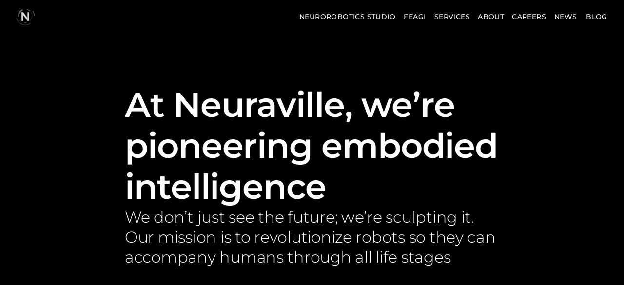

--- FILE ---
content_type: text/html; charset=utf-8
request_url: https://neuraville.com/about
body_size: 2054
content:
<!DOCTYPE html><html id="__next_error__"><head><meta charSet="utf-8"/><meta name="viewport" content="width=device-width, initial-scale=1"/><link rel="preload" as="script" fetchPriority="low" href="/_next/static/chunks/webpack-9830b54b9504e33d.js" crossorigin=""/><script src="/_next/static/chunks/fd9d1056-3b163a3b060ca424.js" async="" crossorigin=""></script><script src="/_next/static/chunks/2472-a4d0c624ac6cf80c.js" async="" crossorigin=""></script><script src="/_next/static/chunks/main-app-9d2154643db4c599.js" async="" crossorigin=""></script><title>About Neuraville</title><meta name="description" content="Learn more about the neurorobotics company creating no-code AGI"/><meta property="og:image:type" content="image/jpeg"/><meta property="og:image:width" content="512"/><meta property="og:image:height" content="512"/><meta property="og:image" content="https://neuraville-production.web.app/opengraph-image.jpg?00c67ec4abd4ee87"/><meta name="twitter:card" content="summary_large_image"/><meta name="twitter:image:type" content="image/jpeg"/><meta name="twitter:image:width" content="512"/><meta name="twitter:image:height" content="512"/><meta name="twitter:image" content="https://neuraville-production.web.app/opengraph-image.jpg?00c67ec4abd4ee87"/><link rel="icon" href="/icon.png?4c7499cb4e2f8cb8" type="image/png" sizes="128x128"/><script src="/_next/static/chunks/polyfills-c67a75d1b6f99dc8.js" crossorigin="" noModule=""></script></head><body><script src="/_next/static/chunks/webpack-9830b54b9504e33d.js" crossorigin="" async=""></script><script>(self.__next_f=self.__next_f||[]).push([0]);self.__next_f.push([2,null])</script><script>self.__next_f.push([1,"1:HL[\"/_next/static/css/a1083fb6b4797c35.css\",\"style\",{\"crossOrigin\":\"\"}]\n0:\"$L2\"\n"])</script><script>self.__next_f.push([1,"3:HL[\"/_next/static/css/153fe47e04253170.css\",\"style\",{\"crossOrigin\":\"\"}]\n"])</script><script>self.__next_f.push([1,"4:I[33728,[],\"\"]\n6:I[29928,[],\"\"]\n"])</script><script>self.__next_f.push([1,"7:I[44738,[\"6937\",\"static/chunks/6937-7d6aeb0794decde4.js\",\"6556\",\"static/chunks/6556-b657174c2f6f1cea.js\",\"1009\",\"static/chunks/1009-6ed549509a00daf3.js\",\"6691\",\"static/chunks/6691-67249328d5854a6c.js\",\"5295\",\"static/chunks/5295-d2aae33549bc2013.js\",\"6198\",\"static/chunks/6198-eae11c7a7091f083.js\",\"1137\",\"static/chunks/1137-954dac2fdb678601.js\",\"134\",\"static/chunks/134-8fa0f51007404c70.js\",\"5868\",\"static/chunks/5868-3e3c461718289e4f.js\",\"6041\",\"static/chunks/6041-670113476e47c978.js\",\"1260\",\"static/chunks/1260-44e095b41c7725d8.js\",\"3185\",\"static/chunks/app/layout-36ecbdf63d86d6f2.js\"],\"\"]\n"])</script><script>self.__next_f.push([1,"8:I[50251,[\"6937\",\"static/chunks/6937-7d6aeb0794decde4.js\",\"6556\",\"static/chunks/6556-b657174c2f6f1cea.js\",\"1009\",\"static/chunks/1009-6ed549509a00daf3.js\",\"6691\",\"static/chunks/6691-67249328d5854a6c.js\",\"5295\",\"static/chunks/5295-d2aae33549bc2013.js\",\"6198\",\"static/chunks/6198-eae11c7a7091f083.js\",\"1137\",\"static/chunks/1137-954dac2fdb678601.js\",\"134\",\"static/chunks/134-8fa0f51007404c70.js\",\"5868\",\"static/chunks/5868-3e3c461718289e4f.js\",\"6041\",\"static/chunks/6041-670113476e47c978.js\",\"1260\",\"static/chunks/1260-44e095b41c7725d8.js\",\"3185\",\"static/chunks/app/layout-36ecbdf63d86d6f2.js\"],\"ThemeProvider\"]\n"])</script><script>self.__next_f.push([1,"9:I[20351,[\"6937\",\"static/chunks/6937-7d6aeb0794decde4.js\",\"6556\",\"static/chunks/6556-b657174c2f6f1cea.js\",\"1009\",\"static/chunks/1009-6ed549509a00daf3.js\",\"6691\",\"static/chunks/6691-67249328d5854a6c.js\",\"5295\",\"static/chunks/5295-d2aae33549bc2013.js\",\"6198\",\"static/chunks/6198-eae11c7a7091f083.js\",\"1137\",\"static/chunks/1137-954dac2fdb678601.js\",\"134\",\"static/chunks/134-8fa0f51007404c70.js\",\"5868\",\"static/chunks/5868-3e3c461718289e4f.js\",\"6041\",\"static/chunks/6041-670113476e47c978.js\",\"1260\",\"static/chunks/1260-44e095b41c7725d8.js\",\"3185\",\"static/chunks/app/layout-36ecbdf63d86d6f2.js\"],\"\"]\n"])</script><script>self.__next_f.push([1,"a:I[99543,[\"6937\",\"static/chunks/6937-7d6aeb0794decde4.js\",\"6556\",\"static/chunks/6556-b657174c2f6f1cea.js\",\"1009\",\"static/chunks/1009-6ed549509a00daf3.js\",\"6691\",\"static/chunks/6691-67249328d5854a6c.js\",\"5295\",\"static/chunks/5295-d2aae33549bc2013.js\",\"6198\",\"static/chunks/6198-eae11c7a7091f083.js\",\"1137\",\"static/chunks/1137-954dac2fdb678601.js\",\"134\",\"static/chunks/134-8fa0f51007404c70.js\",\"5868\",\"static/chunks/5868-3e3c461718289e4f.js\",\"6041\",\"static/chunks/6041-670113476e47c978.js\",\"1260\",\"static/chunks/1260-44e095b41c7725d8.js\",\"3185\",\"static/chunks/app/layout-36ecbdf63d86d6f2.js\"],\"\"]\n"])</script><script>self.__next_f.push([1,"b:I[56954,[],\"\"]\nc:I[7264,[],\"\"]\nd:I[50423,[\"6937\",\"static/chunks/6937-7d6aeb0794decde4.js\",\"1009\",\"static/chunks/1009-6ed549509a00daf3.js\",\"1137\",\"static/chunks/1137-954dac2fdb678601.js\",\"5868\",\"static/chunks/5868-3e3c461718289e4f.js\",\"2107\",\"static/chunks/2107-2fa647df3a2b7bd9.js\",\"9160\",\"static/chunks/app/not-found-7b978ff87393c79e.js\"],\"\"]\ne:I[69050,[\"6937\",\"static/chunks/6937-7d6aeb0794decde4.js\",\"1009\",\"static/chunks/1009-6ed549509a00daf3.js\",\"1137\",\"static/chunks/1137-954dac2fdb678601.js\",\"5868\",\"sta"])</script><script>self.__next_f.push([1,"tic/chunks/5868-3e3c461718289e4f.js\",\"2107\",\"static/chunks/2107-2fa647df3a2b7bd9.js\",\"9160\",\"static/chunks/app/not-found-7b978ff87393c79e.js\"],\"\"]\nf:I[85377,[\"6937\",\"static/chunks/6937-7d6aeb0794decde4.js\",\"1009\",\"static/chunks/1009-6ed549509a00daf3.js\",\"1137\",\"static/chunks/1137-954dac2fdb678601.js\",\"5868\",\"static/chunks/5868-3e3c461718289e4f.js\",\"2107\",\"static/chunks/2107-2fa647df3a2b7bd9.js\",\"9160\",\"static/chunks/app/not-found-7b978ff87393c79e.js\"],\"\"]\n10:I[47043,[\"6937\",\"static/chunks/6937-7d6aeb0794dec"])</script><script>self.__next_f.push([1,"de4.js\",\"1009\",\"static/chunks/1009-6ed549509a00daf3.js\",\"1137\",\"static/chunks/1137-954dac2fdb678601.js\",\"5868\",\"static/chunks/5868-3e3c461718289e4f.js\",\"2107\",\"static/chunks/2107-2fa647df3a2b7bd9.js\",\"9160\",\"static/chunks/app/not-found-7b978ff87393c79e.js\"],\"\"]\n12:I[14151,[\"3676\",\"static/chunks/870fdd6f-3b9382f6965e162e.js\",\"6937\",\"static/chunks/6937-7d6aeb0794decde4.js\",\"6556\",\"static/chunks/6556-b657174c2f6f1cea.js\",\"6691\",\"static/chunks/6691-67249328d5854a6c.js\",\"147\",\"static/chunks/147-f1f29577047182f1."])</script><script>self.__next_f.push([1,"js\",\"7301\",\"static/chunks/app/about/page-51560a97ac04e0fc.js\"],\"\"]\n"])</script><script>self.__next_f.push([1,"13:I[1756,[\"6937\",\"static/chunks/6937-7d6aeb0794decde4.js\",\"6556\",\"static/chunks/6556-b657174c2f6f1cea.js\",\"1009\",\"static/chunks/1009-6ed549509a00daf3.js\",\"6691\",\"static/chunks/6691-67249328d5854a6c.js\",\"5295\",\"static/chunks/5295-d2aae33549bc2013.js\",\"6198\",\"static/chunks/6198-eae11c7a7091f083.js\",\"1137\",\"static/chunks/1137-954dac2fdb678601.js\",\"134\",\"static/chunks/134-8fa0f51007404c70.js\",\"5868\",\"static/chunks/5868-3e3c461718289e4f.js\",\"6041\",\"static/chunks/6041-670113476e47c978.js\",\"1260\",\"static/chunks/1260-44e095b41c7725d8.js\",\"3185\",\"static/chunks/app/layout-36ecbdf63d86d6f2.js\"],\"\"]\n"])</script><script>self.__next_f.push([1,"2:[[[\"$\",\"link\",\"0\",{\"rel\":\"stylesheet\",\"href\":\"/_next/static/css/a1083fb6b4797c35.css\",\"precedence\":\"next\",\"crossOrigin\":\"\"}]],[\"$\",\"$L4\",null,{\"buildId\":\"byHXPKHTWXUokTTJTQ94m\",\"assetPrefix\":\"\",\"initialCanonicalUrl\":\"/about\",\"initialTree\":[\"\",{\"children\":[\"about\",{\"children\":[\"__PAGE__\",{}]}]},\"$undefined\",\"$undefined\",true],\"initialHead\":[false,\"$L5\"],\"globalErrorComponent\":\"$6\",\"children\":[null,[\"$\",\"html\",null,{\"lang\":\"en\",\"children\":[[\"$\",\"head\",null,{\"children\":[\"$\",\"$L7\",null,{}]}],[\"$\",\"body\",null,{\"children\":[[\"$\",\"noscript\",null,{\"children\":[\"$\",\"iframe\",null,{\"src\":\"https://www.googletagmanager.com/ns.html?id=GTM-567ZQLQF\",\"height\":\"0\",\"width\":\"0\",\"style\":{\"display\":\"none\",\"visibility\":\"hidden\"}}]}],[\"$\",\"$L8\",null,{\"theme\":\"$9\",\"children\":[\"$\",\"div\",null,{\"className\":\"page_layoutContainer__C7EW4\",\"children\":[[\"$\",\"$La\",null,{}],[\"$\",\"$Lb\",null,{\"parallelRouterKey\":\"children\",\"segmentPath\":[\"children\"],\"loading\":\"$undefined\",\"loadingStyles\":\"$undefined\",\"hasLoading\":false,\"error\":\"$undefined\",\"errorStyles\":\"$undefined\",\"template\":[\"$\",\"$Lc\",null,{}],\"templateStyles\":\"$undefined\",\"notFound\":[\"$\",\"div\",null,{\"children\":[\"$\",\"main\",null,{\"className\":\"page_main__GlU4n\",\"children\":[\"$\",\"$Ld\",null,{\"display\":\"flex\",\"flexDirection\":\"column\",\"justifyContent\":\"center\",\"alignItems\":\"center\",\"gap\":\"2vh\",\"children\":[[\"$\",\"$Le\",null,{\"variant\":\"h2\",\"fontSize\":\"2.5rem\",\"children\":\"Not Found\"}],[\"$\",\"$Le\",null,{\"mb\":\"1vh\",\"children\":\"Sorry, the requested page could not be found!\"}],[\"$\",\"$Lf\",null,{\"href\":\"/\",\"children\":[\"$\",\"$L10\",null,{\"variant\":\"contained\",\"children\":\"Return Home\"}]}]]}]}]}],\"notFoundStyles\":[],\"childProp\":{\"current\":[\"$\",\"$Lb\",null,{\"parallelRouterKey\":\"children\",\"segmentPath\":[\"children\",\"about\",\"children\"],\"loading\":\"$undefined\",\"loadingStyles\":\"$undefined\",\"hasLoading\":false,\"error\":\"$undefined\",\"errorStyles\":\"$undefined\",\"template\":[\"$\",\"$Lc\",null,{}],\"templateStyles\":\"$undefined\",\"notFound\":\"$undefined\",\"notFoundStyles\":\"$undefined\",\"childProp\":{\"current\":[\"$L11\",[\"$\",\"$L12\",null,{}],null],\"segment\":\"__PAGE__\"},\"styles\":[[\"$\",\"link\",\"0\",{\"rel\":\"stylesheet\",\"href\":\"/_next/static/css/153fe47e04253170.css\",\"precedence\":\"next\",\"crossOrigin\":\"\"}]]}],\"segment\":\"about\"},\"styles\":[]}],[\"$\",\"$L13\",null,{}]]}]}]]}]]}],null]}]]\n"])</script><script>self.__next_f.push([1,"5:[[\"$\",\"meta\",\"0\",{\"charSet\":\"utf-8\"}],[\"$\",\"title\",\"1\",{\"children\":\"About Neuraville\"}],[\"$\",\"meta\",\"2\",{\"name\":\"description\",\"content\":\"Learn more about the neurorobotics company creating no-code AGI\"}],[\"$\",\"meta\",\"3\",{\"name\":\"viewport\",\"content\":\"width=device-width, initial-scale=1\"}],[\"$\",\"meta\",\"4\",{\"property\":\"og:image:type\",\"content\":\"image/jpeg\"}],[\"$\",\"meta\",\"5\",{\"property\":\"og:image:width\",\"content\":\"512\"}],[\"$\",\"meta\",\"6\",{\"property\":\"og:image:height\",\"content\":\"512\"}],[\"$\",\"meta\",\"7\",{\"property\":\"og:image\",\"content\":\"https://neuraville-production.web.app/opengraph-image.jpg?00c67ec4abd4ee87\"}],[\"$\",\"meta\",\"8\",{\"name\":\"twitter:card\",\"content\":\"summary_large_image\"}],[\"$\",\"meta\",\"9\",{\"name\":\"twitter:image:type\",\"content\":\"image/jpeg\"}],[\"$\",\"meta\",\"10\",{\"name\":\"twitter:image:width\",\"content\":\"512\"}],[\"$\",\"meta\",\"11\",{\"name\":\"twitter:image:height\",\"content\":\"512\"}],[\"$\",\"meta\",\"12\",{\"name\":\"twitter:image\",\"content\":\"https://neuraville-production.web.app/opengraph-image.jpg?00c67ec4abd4ee87\"}],[\"$\",\"link\",\"13\",{\"rel\":\"icon\",\"href\":\"/icon.png?4c7499cb4e2f8cb8\",\"type\":\"image/png\",\"sizes\":\"128x128\"}]]\n"])</script><script>self.__next_f.push([1,"11:null\n"])</script></body></html>

--- FILE ---
content_type: text/css; charset=utf-8
request_url: https://neuraville.com/_next/static/css/a1083fb6b4797c35.css
body_size: 2123
content:
@font-face{font-family:Montserrat;src:url(/_next/static/media/Montserrat-VariableFont_wght.a218f2a6.ttf) format("truetype");font-weight:100 900;font-style:normal;font-display:swap}:root{--max-width:1100px;--border-radius:12px;--font-mono:ui-monospace,Menlo,Monaco,"Cascadia Mono","Segoe UI Mono","Roboto Mono","Oxygen Mono","Ubuntu Monospace","Source Code Pro","Fira Mono","Droid Sans Mono","Courier New",monospace;--foreground-rgb:0,0,0;--background-start-rgb:214,219,220;--background-end-rgb:255,255,255;--primary-glow:conic-gradient(from 180deg at 50% 50%,#16abff33 0deg,#0885ff33 55deg,#54d6ff33 120deg,#0071ff33 160deg,transparent 360deg);--secondary-glow:radial-gradient(#fff,hsla(0,0%,100%,0));--tile-start-rgb:239,245,249;--tile-end-rgb:228,232,233;--tile-border:conic-gradient(#00000080,#00000040,#00000030,#00000020,#00000010,#00000010,#00000080);--callout-rgb:238,240,241;--callout-border-rgb:172,175,176;--card-rgb:180,185,188;--card-border-rgb:131,134,135}*{box-sizing:border-box;padding:0;margin:0;scrollbar-color:#6e7071 #222628}::-webkit-scrollbar{background:#222628}::-webkit-scrollbar-thumb{background:#6e7071}body,html{max-width:100vw;min-height:100vh;min-height:-webkit-fill-available;padding:0!important}body{-ms-overflow-style:none;scrollbar-width:none;color:rgb(var(--foreground-rgb));background:linear-gradient(to bottom,transparent,rgb(var(--background-end-rgb))) rgb(var(--background-start-rgb))}a,body,button,h1,h2,h3,h4,h5,h6,input,label,p,span,textarea{font-family:Montserrat,sans-serif!important}header{padding:0!important}main{display:flex;flex-direction:column;justify-content:space-between;align-items:center;padding-top:64px;min-height:calc(100vh - 64px);font-family:Montserrat,sans-serif!important}a{color:inherit;text-decoration:none}@font-face{font-family:Montserrat;src:url(/_next/static/media/Montserrat-VariableFont_wght.a218f2a6.ttf) format("truetype");font-weight:100 900;font-style:normal}.page_montserrat__juv8a{font-family:Montserrat,sans-serif!important}.page_whiteFont__1xcUo{color:#fff;letter-spacing:30px}.page_fadeIn2___ywZB,.page_fadeIn__wvzG6{opacity:0;animation:page_fadeInAnimation__CHPVw 1s ease-in forwards}.page_fadeIn2___ywZB{animation-delay:1s}.page_fadeIn3__VGGCW{opacity:0;animation:page_fadeInAnimation__CHPVw 1s ease-in forwards;animation-delay:2s}@keyframes page_fadeInAnimation__CHPVw{to{opacity:1}}.page_layoutContainer__C7EW4{min-height:100vh;max-width:100vw;font-weight:200}.page_layoutContainer__C7EW4,.page_layoutContent__TQ9MS{display:flex;flex-direction:column;font-family:Montserrat,sans-serif}.page_layoutContent__TQ9MS{flex-grow:1;padding:4rem 250px;justify-content:space-between;align-items:center;margin-top:100px;margin-bottom:100px}.page_navMenu__1H8jk{display:flex;flex-direction:row;align-items:center;gap:10px}.page_navHamburgerMenu__poq9h{display:none;align-items:center;justify-content:center}.page_emailInput__6WJmn.page_emailInput__6WJmn{font-family:Montserrat,sans-serif!important;background-color:#000;color:#fff;height:30px;padding:0 13px;border:none;outline:none}.page_homeTopParent__J1z_a{min-height:calc(100vh - 61px)}.page_homeHeader__wiFw6{font-size:85px}.page_homeLogo__cQhMW{max-width:800px;padding-top:20px;padding-bottom:20px}.page_homeTagline__ajasp.page_homeTagline__ajasp{font-size:45px;margin:0 200px}.page_careersIntro__Si_B8{flex-direction:row}.page_careersParent__f0Qlh{padding:0;margin:0 150px}.page_careersLayoutOverride__0Irmz{padding:4rem 250px}.page_careersTeamParent__2UGCU{flex-direction:row;max-width:100vw}.page_careersBenefitsParent__UxZQJ{gap:30px}.page_careersBenefitsBox__TFskF{padding:20px;gap:15px}.page_careersBenefitsTitle___CAoS{font-size:1.5rem}.page_careersJoinParent__NLYVL{flex-direction:row}.page_careersJoinTextParent__5ODun{flex:1.5 1}.page_careersJoinImageParent__kvJ4V{flex:2 1;display:flex;align-items:flex-end}.page_careersJoinImage__iTQsE{max-width:100%;height:auto}.page_careersTeamImage__XFEOi{min-width:100%}.page_contactTopicAffil__EumLh{flex-direction:row}.page_privacyMain__Z1S3m{max-width:100%}.page_footerPageLinks__BzKQ5{display:flex!important;justify-content:center!important}.page_footerPageLinksMobile__BbLzZ{display:none!important}.page_main__GlU4n{display:flex;flex-direction:column;justify-content:center;align-items:center;font-family:Montserrat,sans-serif}.page_description__86bsR{display:inherit;justify-content:inherit;align-items:inherit;font-size:.85rem;max-width:var(--max-width);width:100%;z-index:2;font-family:var(--font-mono)}.page_description__86bsR a{display:flex;justify-content:center;align-items:center;gap:.5rem}.page_description__86bsR p{position:relative;margin:0;padding:1rem;background-color:rgba(var(--callout-rgb),.5);border:1px solid rgba(var(--callout-border-rgb),.3);border-radius:var(--border-radius)}.page_code__9lUUd{font-weight:700;font-family:var(--font-mono)}.page_grid__f5Kdy{display:grid;grid-template-columns:repeat(4,minmax(25%,auto));width:var(--max-width);max-width:100%}.page_card__QV0Om{padding:1rem 1.2rem;border-radius:var(--border-radius);background:rgba(var(--card-rgb),0);border:1px solid rgba(var(--card-border-rgb),0);transition:background .2s,border .2s}.page_card__QV0Om span{display:inline-block;transition:transform .2s}.page_card__QV0Om h2{font-weight:600;margin-bottom:.7rem}.page_card__QV0Om p{margin:0;opacity:.6;font-size:.9rem;line-height:1.5;max-width:30ch}.page_center__5oHG7{display:flex;justify-content:center;align-items:center;position:relative;padding:4rem 0}.page_center__5oHG7:before{background:var(--secondary-glow);border-radius:50%;width:480px;height:360px;margin-left:-400px}.page_center__5oHG7:after{background:var(--primary-glow);width:240px;height:180px;z-index:-1}.page_center__5oHG7:after,.page_center__5oHG7:before{content:"";left:50%;position:absolute;filter:blur(45px);transform:translateZ(0)}.page_logo__7fc9l{position:relative}.page_slide-up__d3QSs{opacity:0;transform:translateY(20px);transition:opacity .5s ease-out,transform .5s ease-out}.page_slide-up-visible__JF4UA{opacity:1;transform:translateY(0)}@media (hover:hover) and (pointer:fine){.page_card__QV0Om:hover{background:rgba(var(--card-rgb),.1);border:1px solid rgba(var(--card-border-rgb),.15)}.page_card__QV0Om:hover span{transform:translateX(4px)}}@media (prefers-reduced-motion){.page_card__QV0Om:hover span{transform:none}}@media (max-width:700px){.page_content__kDoxQ{padding:4rem}.page_grid__f5Kdy{grid-template-columns:1fr;margin-bottom:120px;max-width:320px;text-align:center}.page_card__QV0Om{padding:1rem 2.5rem}.page_card__QV0Om h2{margin-bottom:.5rem}.page_center__5oHG7{padding:8rem 0 6rem}.page_center__5oHG7:before{transform:none;height:300px}.page_description__86bsR{font-size:.8rem}.page_description__86bsR a{padding:1rem}.page_description__86bsR div,.page_description__86bsR p{display:flex;justify-content:center;position:fixed;width:100%}.page_description__86bsR p{align-items:center;inset:0 0 auto;padding:2rem 1rem 1.4rem;border-radius:0;border:none;border-bottom:1px solid rgba(var(--callout-border-rgb),.25);background:linear-gradient(to bottom,rgba(var(--background-start-rgb),1),rgba(var(--callout-rgb),.5));background-clip:padding-box;-webkit-backdrop-filter:blur(24px);backdrop-filter:blur(24px)}.page_description__86bsR div{align-items:flex-end;pointer-events:none;inset:auto 0 0;padding:2rem;height:200px;background:linear-gradient(to bottom,transparent 0,rgb(var(--background-end-rgb)) 40%);z-index:1}}@media (min-width:701px) and (max-width:1120px){.page_grid__f5Kdy{grid-template-columns:repeat(2,50%)}}@keyframes page_rotate__durgN{0%{transform:rotate(1turn)}to{transform:rotate(0deg)}}@media (max-width:1850px){.page_careersParent__f0Qlh{padding:0;margin:0 100px}.page_careersLayoutOverride__0Irmz{padding:4rem 150px}}@media (max-width:1600px){.page_careersLayoutOverride__0Irmz{padding:4rem 50px}}@media (max-width:1400px){.page_homeLogo__cQhMW{max-width:650px}.page_careersLayoutOverride__0Irmz{padding:4rem 0}.page_careersIntro__Si_B8{flex-direction:column;max-width:80vw}.page_careersTeamParent__2UGCU{flex-direction:column-reverse;max-width:80vw}.page_careersTeamImage__XFEOi{min-width:60%}.page_careersBenefitsParent__UxZQJ{gap:15px}.page_careersBenefitsBox__TFskF{padding:10px;flex-basis:100%;min-width:100%}.page_careersBenefitsIcon__wNNaB{font-size:40px}.page_careersBenefitsTitle___CAoS{font-size:1.2rem}.page_careersBenefitDescription__OWoCv{display:block}.page_careersJoinImageParent__kvJ4V{align-items:flex-start;justify-content:flex-end}.page_careersJoinParent__NLYVL{flex-direction:column;width:100%}}@media (max-width:1200px){.page_homeLogo__cQhMW{max-width:600px}.page_layoutContent__TQ9MS{padding-left:100px;padding-right:100px}}@media (max-width:1020px){.page_homeHeader__wiFw6{font-size:75px}.page_homeLogo__cQhMW{max-width:550px}.page_homeTagline__ajasp.page_homeTagline__ajasp{font-size:37px;margin:0}.page_navMenu__1H8jk{display:none}.page_navHamburgerMenu__poq9h{display:flex}.page_privacyMain__Z1S3m{padding-left:100px;padding-right:100px}.page_footerPageLinks__BzKQ5{display:none!important}.page_footerPageLinksMobile__BbLzZ{display:flex!important}}@media (max-width:900px){.page_homeLogo__cQhMW{max-width:750px}.page_careersIntro__Si_B8{flex-direction:column;max-width:80vw}.page_careersTeamParent__2UGCU{flex-direction:column-reverse;max-width:80vw}.page_careersBenefitsParent__UxZQJ{gap:15px}.page_careersBenefitsBox__TFskF{padding:10px;flex-basis:100%;min-width:100%}.page_careersBenefitsIcon__wNNaB{font-size:40px}.page_careersBenefitsTitle___CAoS{font-size:1.2rem}.page_careersBenefitDescription__OWoCv{display:block}}@media (max-width:800px){.page_homeTopParent__J1z_a{min-height:calc(100vh - 101px)}.page_careersParent__f0Qlh{margin:30px 0}.page_careersBenefitsParentmost__i_9TA,.page_careersJoinParent__NLYVL{max-width:80vw}}@media (max-width:700px){.page_homeHeader__wiFw6{font-size:65px}.page_homeLogo__cQhMW{max-width:100vw}.page_homeTagline__ajasp.page_homeTagline__ajasp{font-size:30px}.page_careersBenefitsParent__UxZQJ{column-gap:15px}.page_careersBenefitsBox__TFskF{padding:10px}.page_careersBenefitsIcon__wNNaB{font-size:40px}.page_careersBenefitsTitle___CAoS{font-size:1.2rem}.page_contactTopicAffil__EumLh{flex-direction:column}}@media (max-width:600px){.page_homeLogo__cQhMW{max-width:100vw}.page_layoutContent__TQ9MS{padding-left:30px;padding-right:30px}}@media (max-width:500px){.page_homeHeader__wiFw6{font-size:55px}.page_homeLogo__cQhMW{max-width:100vw}.page_homeTagline__ajasp.page_homeTagline__ajasp{font-size:25px}.page_privacyMain__Z1S3m{padding-right:50px;padding-left:50px}}@media (max-width:400px){.page_homeLogo__cQhMW{max-width:100vw}.page_homeTagline__ajasp.page_homeTagline__ajasp{margin-bottom:55px}.page_layoutContent__TQ9MS{padding-left:10px;padding-right:10px}}

--- FILE ---
content_type: text/css; charset=utf-8
request_url: https://neuraville.com/_next/static/css/153fe47e04253170.css
body_size: 994
content:
.about_sectionParent__TzTC2.about_sectionParent__TzTC2{width:100%;max-width:100%;min-height:100vh;padding:0 15vw;display:flex;flex-direction:column;justify-content:center;align-items:center}.about_h3__6dG5J.about_h3__6dG5J{font-size:4.5vw;font-weight:600;margin-bottom:5px}.about_h4__M2_cZ.about_h4__M2_cZ{font-size:2.2vw;font-weight:600}.about_paragraph__hgaZz.about_paragraph__hgaZz{font-size:1.4vw}.about_headerParent__6T8ti.about_headerParent__6T8ti{margin:0;padding:0 25vw;justify-content:center;align-items:center;gap:2vw;background-color:#000;color:#fff}.about_h1__BeK7w.about_h1__BeK7w{font-size:4.5vw;font-weight:600}.about_h2__YFzXh.about_h2__YFzXh{font-size:1.5vw}.about_missionParent__Fm38C.about_missionParent__Fm38C{padding:0 10vw;margin:5vw 0}.about_missionH4__3ifbg.about_missionH4__3ifbg{color:#9f852a;margin-bottom:1.5vw}.about_missionTextImageParent__EJSho.about_missionTextImageParent__EJSho{display:flex;flex-direction:row;gap:23px}.about_missionTextImageBox__1ed8d.about_missionTextImageBox__1ed8d{flex:1 1}.about_missionStandoutParagraph__ZLfsl.about_missionStandoutParagraph__ZLfsl{font-size:1.5vw;font-weight:700;margin:0}.about_iconBox__IA3P4.about_iconBox__IA3P4{flex:1 1;display:flex;flex-direction:column;align-items:center}.about_missionIconP__TG8N9.about_missionIconP__TG8N9{font-size:1.3vw;font-weight:500}.about_missionIcon__YLsf2.about_missionIcon__YLsf2{color:#9f852a;font-size:65px}.about_methodParent__4Gti_.about_methodParent__4Gti_{flex-direction:row;padding:0 10vw;background-color:#000;color:#fff}.about_methodTop__k8Sz9.about_methodTop__k8Sz9{margin:10vw 0}.about_methodBox__T2lLq.about_methodBox__T2lLq{flex:1 1}.about_methodH3__cBjq6.about_methodH3__cBjq6{font-size:4.5vw}.about_methodH4__H06lk.about_methodH4__H06lk{color:#9f852a;margin-bottom:1.5vw}.about_methodParagraph__wnlVN.about_methodParagraph__wnlVN{font-size:1.2vw}.about_communityParent__lmt3P.about_communityParent__lmt3P{padding:0 10vw;flex-direction:row;gap:23px}.about_communityTextSection__lBU7T.about_communityTextSection__lBU7T{padding-right:7vw}.about_communityH4__hM2D1.about_communityH4__hM2D1{color:#9f852a;margin-bottom:1.5vw}.about_communityIcon__Wawma.about_communityIcon__Wawma{font-size:4vw;color:#9f852a}.about_communityButton__8JSjF.about_communityButton__8JSjF{width:100%;padding:15px 30px;border:1px solid transparent;border-radius:100px;font-size:1.7vw;font-weight:600;background-color:#9f852a;color:#fff}.about_communityButton__8JSjF.about_communityButton__8JSjF:hover{cursor:pointer;background-color:#bfa030}.about_communityParagraph__E217W.about_communityParagraph__E217W{font-size:1.4vw;margin:0 0 2.5vw}.about_communityComboBox__44IFC.about_communityComboBox__44IFC{display:flex;align-items:center;gap:1vw}.about_communityComboHeader__KUidY.about_communityComboHeader__KUidY{font-weight:600;font-size:1.2vw}.about_communityComboDescription__NGZqK.about_communityComboDescription__NGZqK{font-size:1.1vw}.about_iconSection___DCpm.about_iconSection___DCpm{flex:1.5 1;display:flex;flex-direction:column;justify-content:space-between;padding-top:1vw}.about_iconSectionMobile__RMZun.about_iconSectionMobile__RMZun{flex:1.5 1;display:none;flex-direction:column;justify-content:space-between;padding-top:1vw;padding-bottom:0;gap:2vw}.about_storyWave__FowFr{--mask:radial-gradient(161.55px at 210px 50%,#000 99%,#0000 101%) 0 calc(50% - 300px) /100% 600px,radial-gradient(161.55px at -60px 50%,#0000 99%,#000 101%) 150px 50%/100% 600px repeat-y;-webkit-mask:var(--mask);mask:var(--mask)}@media (max-width:1500px){.about_h3__6dG5J.about_h3__6dG5J{font-size:5vw}.about_h4__M2_cZ.about_h4__M2_cZ{font-size:1.9vw}.about_paragraph__hgaZz.about_paragraph__hgaZz{font-size:1.5vw}.about_headerParent__6T8ti.about_headerParent__6T8ti{padding:0 20vw;gap:2.5vw}.about_h1__BeK7w.about_h1__BeK7w{font-size:5.5vw;line-height:1.2}.about_h2__YFzXh.about_h2__YFzXh{font-size:2.5vw;line-height:1.3}.about_missionParent__Fm38C.about_missionParent__Fm38C{padding:0 10vw}.about_missionStandoutParagraph__ZLfsl.about_missionStandoutParagraph__ZLfsl{font-size:1.7vw;margin-top:0}.about_missionIconP__TG8N9.about_missionIconP__TG8N9{font-size:1.5vw}.about_methodTop__k8Sz9.about_methodTop__k8Sz9{margin:20vw 0}.about_iconSection___DCpm.about_iconSection___DCpm{display:none}.about_communityTextSection__lBU7T.about_communityTextSection__lBU7T{padding-right:0}.about_communityParent__lmt3P.about_communityParent__lmt3P{padding:10vw;gap:23px}.about_communityH4__hM2D1.about_communityH4__hM2D1{margin-bottom:1.5vw}.about_githubIcon__UeFh2.about_githubIcon__UeFh2{font-size:3vw}.about_iconSectionMobile__RMZun.about_iconSectionMobile__RMZun{display:flex;padding-bottom:4vw;gap:2.5vw}.about_communityParagraph__E217W.about_communityParagraph__E217W{font-size:1.6vw}.about_communityComboBox__44IFC.about_communityComboBox__44IFC{gap:3vw}.about_communityComboHeader__KUidY.about_communityComboHeader__KUidY{font-size:1.6vw}.about_communityComboDescription__NGZqK.about_communityComboDescription__NGZqK{font-size:1.4vw}.about_communityButton__8JSjF.about_communityButton__8JSjF{padding:15px 0;font-size:2vw}}@media (max-width:1300px){.about_missionParent__Fm38C.about_missionParent__Fm38C{margin:0}.about_communityParent__lmt3P.about_communityParent__lmt3P{padding:9vw}.about_iconSectionMobile__RMZun.about_iconSectionMobile__RMZun{gap:3.5vw}.about_communityComboHeader__KUidY.about_communityComboHeader__KUidY,.about_communityParagraph__E217W.about_communityParagraph__E217W{font-size:1.8vw}.about_communityComboDescription__NGZqK.about_communityComboDescription__NGZqK{font-size:1.6vw}.about_communityButton__8JSjF.about_communityButton__8JSjF{font-size:2.5vw}}@media (max-width:1100px){.about_h3__6dG5J.about_h3__6dG5J{font-size:6vw}.about_h4__M2_cZ.about_h4__M2_cZ{font-size:2.2vw}.about_paragraph__hgaZz.about_paragraph__hgaZz{font-size:1.6vw}.about_headerParent__6T8ti.about_headerParent__6T8ti{padding:0 17vw}.about_h1__BeK7w.about_h1__BeK7w{font-size:6vw}.about_h2__YFzXh.about_h2__YFzXh{font-size:3vw}.about_missionParent__Fm38C.about_missionParent__Fm38C{padding:0 10vw}.about_missionStandoutParagraph__ZLfsl.about_missionStandoutParagraph__ZLfsl{font-size:1.9vw}.about_missionIconP__TG8N9.about_missionIconP__TG8N9{font-size:1.7vw}.about_methodTop__k8Sz9.about_methodTop__k8Sz9{margin:0}.about_communityComboHeader__KUidY.about_communityComboHeader__KUidY,.about_communityParagraph__E217W.about_communityParagraph__E217W{font-size:2vw}.about_communityComboDescription__NGZqK.about_communityComboDescription__NGZqK{font-size:1.8vw}}@media (max-width:950px){.about_h3__6dG5J.about_h3__6dG5J{font-size:7vw}.about_h4__M2_cZ.about_h4__M2_cZ{font-size:3vw}.about_paragraph__hgaZz.about_paragraph__hgaZz{font-size:2.1vw}.about_headerParent__6T8ti.about_headerParent__6T8ti{padding:0 13vw;gap:4vw}.about_h1__BeK7w.about_h1__BeK7w{font-size:6.5vw}.about_h2__YFzXh.about_h2__YFzXh{font-size:3.5vw}.about_missionParent__Fm38C.about_missionParent__Fm38C{padding:100px 11vw}.about_missionTextImageParent__EJSho.about_missionTextImageParent__EJSho{flex-direction:column}.about_missionTextImageBox__1ed8d.about_missionTextImageBox__1ed8d{flex:auto}.about_missionStandoutParagraph__ZLfsl.about_missionStandoutParagraph__ZLfsl{margin:10px 0;font-size:2.2vw}.about_missionIcon__YLsf2.about_missionIcon__YLsf2{font-size:50px}.about_missionIconP__TG8N9.about_missionIconP__TG8N9{font-size:2.3vw}.about_methodParent__4Gti_.about_methodParent__4Gti_{flex-direction:column-reverse;padding:100px 11vw}.about_methodBox__T2lLq.about_methodBox__T2lLq{flex:none}.about_methodParagraph__wnlVN.about_methodParagraph__wnlVN{font-size:1.6vw}.about_communityParent__lmt3P.about_communityParent__lmt3P{padding:3vw 10vw}.about_communityComboHeader__KUidY.about_communityComboHeader__KUidY,.about_communityParagraph__E217W.about_communityParagraph__E217W{font-size:2.2vw}.about_communityComboDescription__NGZqK.about_communityComboDescription__NGZqK{font-size:1.9vw}.about_communityButton__8JSjF.about_communityButton__8JSjF{font-size:3vw}}@media (max-width:800px){.about_headerParent__6T8ti.about_headerParent__6T8ti{padding:0 11vw;margin-top:40px}.about_communityParent__lmt3P.about_communityParent__lmt3P{padding:5vw 11vw}.about_communityParagraph__E217W.about_communityParagraph__E217W{margin:20px 0;font-size:2.4vw}.about_communityComboHeader__KUidY.about_communityComboHeader__KUidY{font-size:2.4vw}.about_communityComboDescription__NGZqK.about_communityComboDescription__NGZqK{font-size:2.2vw}.about_communityButton__8JSjF.about_communityButton__8JSjF{font-size:3.1vw}}@media (max-width:700px){.about_h3__6dG5J.about_h3__6dG5J{font-size:8vw}.about_h4__M2_cZ.about_h4__M2_cZ{font-size:3.8vw}.about_paragraph__hgaZz.about_paragraph__hgaZz{font-size:2.4vw}.about_missionParent__Fm38C.about_missionParent__Fm38C{padding:75px 10vw}.about_missionStandoutParagraph__ZLfsl.about_missionStandoutParagraph__ZLfsl{font-size:2.5vw}.about_missionIconP__TG8N9.about_missionIconP__TG8N9{font-size:2.6vw}.about_methodParent__4Gti_.about_methodParent__4Gti_{flex-direction:column-reverse;padding:75px 10vw}.about_methodParagraph__wnlVN.about_methodParagraph__wnlVN{font-size:2.2vw}.about_communityParagraph__E217W.about_communityParagraph__E217W{font-size:2.8vw}.about_communityComboHeader__KUidY.about_communityComboHeader__KUidY{font-size:2.7vw}.about_communityComboDescription__NGZqK.about_communityComboDescription__NGZqK{font-size:2.5vw}.about_communityButton__8JSjF.about_communityButton__8JSjF{font-size:3.5vw}}@media (max-width:600px){.about_h3__6dG5J.about_h3__6dG5J{font-size:11vw}.about_paragraph__hgaZz.about_paragraph__hgaZz{font-size:3.2vw}.about_headerParent__6T8ti.about_headerParent__6T8ti{padding:0 10vw;gap:5vw}.about_h1__BeK7w.about_h1__BeK7w{font-size:8vw}.about_h2__YFzXh.about_h2__YFzXh{font-size:4.5vw}.about_methodParagraph__wnlVN.about_methodParagraph__wnlVN{font-size:2.2vw}.about_communityIcon__Wawma.about_communityIcon__Wawma{font-size:6vw}}@media (max-width:500px){.about_h3__6dG5J.about_h3__6dG5J{font-size:12vw}.about_h4__M2_cZ.about_h4__M2_cZ{font-size:4.5vw}.about_paragraph__hgaZz.about_paragraph__hgaZz{font-size:3.7vw}.about_headerParent__6T8ti.about_headerParent__6T8ti{padding:0 9vw;gap:10vw}.about_h1__BeK7w.about_h1__BeK7w{font-size:9vw}.about_h2__YFzXh.about_h2__YFzXh{font-size:5vw}.about_missionStandoutParagraph__ZLfsl.about_missionStandoutParagraph__ZLfsl{font-size:3.9vw}.about_missionIconP__TG8N9.about_missionIconP__TG8N9{font-size:3.7vw}.about_missionIcon__YLsf2.about_missionIcon__YLsf2{font-size:40px}.about_methodParagraph__wnlVN.about_methodParagraph__wnlVN{font-size:2.6vw}.about_communityParagraph__E217W.about_communityParagraph__E217W{margin:10px 0}.about_communityComboHeader__KUidY.about_communityComboHeader__KUidY{font-size:3.7vw}.about_communityComboDescription__NGZqK.about_communityComboDescription__NGZqK{font-size:3vw}.about_communityButton__8JSjF.about_communityButton__8JSjF{font-size:4vw}}@media (max-width:400px){.about_h3__6dG5J.about_h3__6dG5J{font-size:11.5vw}.about_h4__M2_cZ.about_h4__M2_cZ{font-size:4.5vw}.about_paragraph__hgaZz.about_paragraph__hgaZz{font-size:4vw}.about_headerParent__6T8ti.about_headerParent__6T8ti{padding:0 9vw}.about_h1__BeK7w.about_h1__BeK7w{font-size:10vw}.about_h2__YFzXh.about_h2__YFzXh{font-size:6.5vw}.about_missionParent__Fm38C.about_missionParent__Fm38C{padding:75px 10vw}.about_missionIconP__TG8N9.about_missionIconP__TG8N9,.about_missionStandoutParagraph__ZLfsl.about_missionStandoutParagraph__ZLfsl{font-size:4vw}.about_methodParent__4Gti_.about_methodParent__4Gti_{flex-direction:column-reverse;padding:75px 10vw}.about_methodParagraph__wnlVN.about_methodParagraph__wnlVN{font-size:3.2vw}.about_communityParent__lmt3P.about_communityParent__lmt3P{padding:0 7vw}.about_communityParagraph__E217W.about_communityParagraph__E217W{font-size:3.4vw;margin:5px 0}.about_communityComboBox__44IFC.about_communityComboBox__44IFC{gap:2vw}.about_communityComboHeader__KUidY.about_communityComboHeader__KUidY{font-size:4vw}.about_communityComboDescription__NGZqK.about_communityComboDescription__NGZqK{font-size:3.2vw}.about_iconSectionMobile__RMZun.about_iconSectionMobile__RMZun{padding-bottom:3vw}.about_communityButton__8JSjF.about_communityButton__8JSjF{font-size:4vw;padding:9px 0}.about_communityIcon__Wawma.about_communityIcon__Wawma{font-size:8vw}}

--- FILE ---
content_type: text/javascript; charset=utf-8
request_url: https://neuraville.com/_next/static/chunks/app/not-found-7b978ff87393c79e.js
body_size: -52
content:
(self.webpackChunk_N_E=self.webpackChunk_N_E||[]).push([[9160],{12538:function(e,t,n){Promise.resolve().then(n.t.bind(n,50423,23)),Promise.resolve().then(n.t.bind(n,47043,23)),Promise.resolve().then(n.t.bind(n,69050,23)),Promise.resolve().then(n.bind(n,85377))},85377:function(e,t,n){"use strict";n.r(t);var s=n(57437),u=n(24033),c=n(2265);t.default=e=>{let{href:t,children:n,...r}=e,i=(0,u.useSearchParams)(),[o,a]=(0,c.useState)(t||"#");return(0,c.useEffect)(()=>{let e=t.includes("neurorobotics.studio")||t.includes("neuraville.com");if(t.includes("http")&&!e)a(t);else{let e=i.get("utm_source"),n=i.get("utm_campaign");e&&n&&a("".concat(t,"?utm_source=").concat(e,"&utm_campaign=").concat(n))}},[i,t]),(0,s.jsx)("a",{href:o,...r,children:n})}}},function(e){e.O(0,[6937,1009,1137,5868,2107,2971,2472,1744],function(){return e(e.s=12538)}),_N_E=e.O()}]);

--- FILE ---
content_type: text/javascript; charset=utf-8
request_url: https://neuraville.com/_next/static/chunks/147-f1f29577047182f1.js
body_size: 16163
content:
(self.webpackChunk_N_E=self.webpackChunk_N_E||[]).push([[147],{80504:function(e,t,n){"use strict";function ownKeys(e,t){var n=Object.keys(e);if(Object.getOwnPropertySymbols){var a=Object.getOwnPropertySymbols(e);t&&(a=a.filter(function(t){return Object.getOwnPropertyDescriptor(e,t).enumerable})),n.push.apply(n,a)}return n}function _objectSpread2(e){for(var t=1;t<arguments.length;t++){var n=null!=arguments[t]?arguments[t]:{};t%2?ownKeys(Object(n),!0).forEach(function(t){var a,r;a=t,r=n[t],(a=function(e){var t=function(e,t){if("object"!=typeof e||!e)return e;var n=e[Symbol.toPrimitive];if(void 0!==n){var a=n.call(e,t||"default");if("object"!=typeof a)return a;throw TypeError("@@toPrimitive must return a primitive value.")}return("string"===t?String:Number)(e)}(e,"string");return"symbol"==typeof t?t:t+""}(a))in e?Object.defineProperty(e,a,{value:r,enumerable:!0,configurable:!0,writable:!0}):e[a]=r}):Object.getOwnPropertyDescriptors?Object.defineProperties(e,Object.getOwnPropertyDescriptors(n)):ownKeys(Object(n)).forEach(function(t){Object.defineProperty(e,t,Object.getOwnPropertyDescriptor(n,t))})}return e}n.d(t,{G:function(){return eZ}});let noop=()=>{},a={},r={},o=null,i={mark:noop,measure:noop};try{"undefined"!=typeof window&&(a=window),"undefined"!=typeof document&&(r=document),"undefined"!=typeof MutationObserver&&(o=MutationObserver),"undefined"!=typeof performance&&(i=performance)}catch(e){}let{userAgent:s=""}=a.navigator||{},l=a,c=r,f=o,u=i;l.document;let d=!!c.documentElement&&!!c.head&&"function"==typeof c.addEventListener&&"function"==typeof c.createElement,m=~s.indexOf("MSIE")||~s.indexOf("Trident/");var p,b={classic:{fa:"solid",fas:"solid","fa-solid":"solid",far:"regular","fa-regular":"regular",fal:"light","fa-light":"light",fat:"thin","fa-thin":"thin",fab:"brands","fa-brands":"brands"},duotone:{fa:"solid",fad:"solid","fa-solid":"solid","fa-duotone":"solid",fadr:"regular","fa-regular":"regular",fadl:"light","fa-light":"light",fadt:"thin","fa-thin":"thin"},sharp:{fa:"solid",fass:"solid","fa-solid":"solid",fasr:"regular","fa-regular":"regular",fasl:"light","fa-light":"light",fast:"thin","fa-thin":"thin"},"sharp-duotone":{fa:"solid",fasds:"solid","fa-solid":"solid",fasdr:"regular","fa-regular":"regular",fasdl:"light","fa-light":"light",fasdt:"thin","fa-thin":"thin"}},h=["fa-classic","fa-duotone","fa-sharp","fa-sharp-duotone"],g="classic",y="duotone",v=[g,y,"sharp","sharp-duotone"],x=new Map([["classic",{defaultShortPrefixId:"fas",defaultStyleId:"solid",styleIds:["solid","regular","light","thin","brands"],futureStyleIds:[],defaultFontWeight:900}],["sharp",{defaultShortPrefixId:"fass",defaultStyleId:"solid",styleIds:["solid","regular","light","thin"],futureStyleIds:[],defaultFontWeight:900}],["duotone",{defaultShortPrefixId:"fad",defaultStyleId:"solid",styleIds:["solid","regular","light","thin"],futureStyleIds:[],defaultFontWeight:900}],["sharp-duotone",{defaultShortPrefixId:"fasds",defaultStyleId:"solid",styleIds:["solid","regular","light","thin"],futureStyleIds:[],defaultFontWeight:900}]]),S=["fak","fa-kit","fakd","fa-kit-duotone"],k={kit:{fak:"kit","fa-kit":"kit"},"kit-duotone":{fakd:"kit-duotone","fa-kit-duotone":"kit-duotone"}},j=["fak","fakd"],A={kit:{kit:"fak"},"kit-duotone":{"kit-duotone":"fakd"}},w={GROUP:"duotone-group",SWAP_OPACITY:"swap-opacity",PRIMARY:"primary",SECONDARY:"secondary"},_=["fak","fa-kit","fakd","fa-kit-duotone"],O={classic:{fab:"fa-brands",fad:"fa-duotone",fal:"fa-light",far:"fa-regular",fas:"fa-solid",fat:"fa-thin"},duotone:{fadr:"fa-regular",fadl:"fa-light",fadt:"fa-thin"},sharp:{fass:"fa-solid",fasr:"fa-regular",fasl:"fa-light",fast:"fa-thin"},"sharp-duotone":{fasds:"fa-solid",fasdr:"fa-regular",fasdl:"fa-light",fasdt:"fa-thin"}},P=["fa","fas","far","fal","fat","fad","fadr","fadl","fadt","fab","fass","fasr","fasl","fast","fasds","fasdr","fasdl","fasdt","fa-classic","fa-duotone","fa-sharp","fa-sharp-duotone","fa-solid","fa-regular","fa-light","fa-thin","fa-duotone","fa-brands"],I=[1,2,3,4,5,6,7,8,9,10],C=I.concat([11,12,13,14,15,16,17,18,19,20]),N=["classic","duotone","sharp","sharp-duotone","solid","regular","light","thin","duotone","brands","2xs","xs","sm","lg","xl","2xl","beat","border","fade","beat-fade","bounce","flip-both","flip-horizontal","flip-vertical","flip","fw","inverse","layers-counter","layers-text","layers","li","pull-left","pull-right","pulse","rotate-180","rotate-270","rotate-90","rotate-by","shake","spin-pulse","spin-reverse","spin","stack-1x","stack-2x","stack","ul",w.GROUP,w.SWAP_OPACITY,w.PRIMARY,w.SECONDARY].concat(I.map(e=>"".concat(e,"x"))).concat(C.map(e=>"w-".concat(e)));let E="___FONT_AWESOME___",z="svg-inline--fa",F="data-fa-i2svg",M="data-fa-pseudo-element",T="data-prefix",D="data-icon",L="fontawesome-i2svg",R=["HTML","HEAD","STYLE","SCRIPT"],H=(()=>{try{return!0}catch(e){return!1}})();function familyProxy(e){return new Proxy(e,{get:(e,t)=>t in e?e[t]:e[g]})}let W=_objectSpread2({},b);W[g]=_objectSpread2(_objectSpread2(_objectSpread2(_objectSpread2({},{"fa-duotone":"duotone"}),b[g]),k.kit),k["kit-duotone"]);let U=familyProxy(W),Y=_objectSpread2({},{classic:{solid:"fas",regular:"far",light:"fal",thin:"fat",brands:"fab"},duotone:{solid:"fad",regular:"fadr",light:"fadl",thin:"fadt"},sharp:{solid:"fass",regular:"fasr",light:"fasl",thin:"fast"},"sharp-duotone":{solid:"fasds",regular:"fasdr",light:"fasdl",thin:"fasdt"}});Y[g]=_objectSpread2(_objectSpread2(_objectSpread2(_objectSpread2({},{duotone:"fad"}),Y[g]),A.kit),A["kit-duotone"]);let V=familyProxy(Y),q=_objectSpread2({},O);q[g]=_objectSpread2(_objectSpread2({},q[g]),{fak:"fa-kit"});let K=familyProxy(q),B=_objectSpread2({},{classic:{"fa-brands":"fab","fa-duotone":"fad","fa-light":"fal","fa-regular":"far","fa-solid":"fas","fa-thin":"fat"},duotone:{"fa-regular":"fadr","fa-light":"fadl","fa-thin":"fadt"},sharp:{"fa-solid":"fass","fa-regular":"fasr","fa-light":"fasl","fa-thin":"fast"},"sharp-duotone":{"fa-solid":"fasds","fa-regular":"fasdr","fa-light":"fasdl","fa-thin":"fasdt"}});B[g]=_objectSpread2(_objectSpread2({},B[g]),{"fa-kit":"fak"}),familyProxy(B);let G=/fa(s|r|l|t|d|dr|dl|dt|b|k|kd|ss|sr|sl|st|sds|sdr|sdl|sdt)?[\-\ ]/,X="fa-layers-text",$=/Font ?Awesome ?([56 ]*)(Solid|Regular|Light|Thin|Duotone|Brands|Free|Pro|Sharp Duotone|Sharp|Kit)?.*/i,J=_objectSpread2({},{classic:{900:"fas",400:"far",normal:"far",300:"fal",100:"fat"},duotone:{900:"fad",400:"fadr",300:"fadl",100:"fadt"},sharp:{900:"fass",400:"fasr",300:"fasl",100:"fast"},"sharp-duotone":{900:"fasds",400:"fasdr",300:"fasdl",100:"fasdt"}});familyProxy(J);let Q=["class","data-prefix","data-icon","data-fa-transform","data-fa-mask"],Z={GROUP:"duotone-group",PRIMARY:"primary",SECONDARY:"secondary"},ee=["kit",...N],et=l.FontAwesomeConfig||{};c&&"function"==typeof c.querySelector&&[["data-family-prefix","familyPrefix"],["data-css-prefix","cssPrefix"],["data-family-default","familyDefault"],["data-style-default","styleDefault"],["data-replacement-class","replacementClass"],["data-auto-replace-svg","autoReplaceSvg"],["data-auto-add-css","autoAddCss"],["data-auto-a11y","autoA11y"],["data-search-pseudo-elements","searchPseudoElements"],["data-observe-mutations","observeMutations"],["data-mutate-approach","mutateApproach"],["data-keep-original-source","keepOriginalSource"],["data-measure-performance","measurePerformance"],["data-show-missing-icons","showMissingIcons"]].forEach(e=>{var t;let[n,a]=e,r=""===(t=function(e){var t=c.querySelector("script["+e+"]");if(t)return t.getAttribute(e)}(n))||"false"!==t&&("true"===t||t);null!=r&&(et[a]=r)});let en={styleDefault:"solid",familyDefault:g,cssPrefix:"fa",replacementClass:z,autoReplaceSvg:!0,autoAddCss:!0,autoA11y:!0,searchPseudoElements:!1,observeMutations:!0,mutateApproach:"async",keepOriginalSource:!0,measurePerformance:!1,showMissingIcons:!0};et.familyPrefix&&(et.cssPrefix=et.familyPrefix);let ea=_objectSpread2(_objectSpread2({},en),et);ea.autoReplaceSvg||(ea.observeMutations=!1);let er={};Object.keys(en).forEach(e=>{Object.defineProperty(er,e,{enumerable:!0,set:function(t){ea[e]=t,eo.forEach(e=>e(er))},get:function(){return ea[e]}})}),Object.defineProperty(er,"familyPrefix",{enumerable:!0,set:function(e){ea.cssPrefix=e,eo.forEach(e=>e(er))},get:function(){return ea.cssPrefix}}),l.FontAwesomeConfig=er;let eo=[],ei={size:16,x:0,y:0,rotate:0,flipX:!1,flipY:!1};function nextUniqueId(){let e=12,t="";for(;e-- >0;)t+="0123456789abcdefghijklmnopqrstuvwxyzABCDEFGHIJKLMNOPQRSTUVWXYZ"[62*Math.random()|0];return t}function toArray(e){let t=[];for(let n=(e||[]).length>>>0;n--;)t[n]=e[n];return t}function classArray(e){return e.classList?toArray(e.classList):(e.getAttribute("class")||"").split(" ").filter(e=>e)}function htmlEscape(e){return"".concat(e).replace(/&/g,"&amp;").replace(/"/g,"&quot;").replace(/'/g,"&#39;").replace(/</g,"&lt;").replace(/>/g,"&gt;")}function joinStyles(e){return Object.keys(e||{}).reduce((t,n)=>t+"".concat(n,": ").concat(e[n].trim(),";"),"")}function transformIsMeaningful(e){return e.size!==ei.size||e.x!==ei.x||e.y!==ei.y||e.rotate!==ei.rotate||e.flipX||e.flipY}function css(){let e=er.cssPrefix,t=er.replacementClass,n=':root, :host {\n  --fa-font-solid: normal 900 1em/1 "Font Awesome 6 Free";\n  --fa-font-regular: normal 400 1em/1 "Font Awesome 6 Free";\n  --fa-font-light: normal 300 1em/1 "Font Awesome 6 Pro";\n  --fa-font-thin: normal 100 1em/1 "Font Awesome 6 Pro";\n  --fa-font-duotone: normal 900 1em/1 "Font Awesome 6 Duotone";\n  --fa-font-duotone-regular: normal 400 1em/1 "Font Awesome 6 Duotone";\n  --fa-font-duotone-light: normal 300 1em/1 "Font Awesome 6 Duotone";\n  --fa-font-duotone-thin: normal 100 1em/1 "Font Awesome 6 Duotone";\n  --fa-font-brands: normal 400 1em/1 "Font Awesome 6 Brands";\n  --fa-font-sharp-solid: normal 900 1em/1 "Font Awesome 6 Sharp";\n  --fa-font-sharp-regular: normal 400 1em/1 "Font Awesome 6 Sharp";\n  --fa-font-sharp-light: normal 300 1em/1 "Font Awesome 6 Sharp";\n  --fa-font-sharp-thin: normal 100 1em/1 "Font Awesome 6 Sharp";\n  --fa-font-sharp-duotone-solid: normal 900 1em/1 "Font Awesome 6 Sharp Duotone";\n  --fa-font-sharp-duotone-regular: normal 400 1em/1 "Font Awesome 6 Sharp Duotone";\n  --fa-font-sharp-duotone-light: normal 300 1em/1 "Font Awesome 6 Sharp Duotone";\n  --fa-font-sharp-duotone-thin: normal 100 1em/1 "Font Awesome 6 Sharp Duotone";\n}\n\nsvg:not(:root).svg-inline--fa, svg:not(:host).svg-inline--fa {\n  overflow: visible;\n  box-sizing: content-box;\n}\n\n.svg-inline--fa {\n  display: var(--fa-display, inline-block);\n  height: 1em;\n  overflow: visible;\n  vertical-align: -0.125em;\n}\n.svg-inline--fa.fa-2xs {\n  vertical-align: 0.1em;\n}\n.svg-inline--fa.fa-xs {\n  vertical-align: 0em;\n}\n.svg-inline--fa.fa-sm {\n  vertical-align: -0.0714285705em;\n}\n.svg-inline--fa.fa-lg {\n  vertical-align: -0.2em;\n}\n.svg-inline--fa.fa-xl {\n  vertical-align: -0.25em;\n}\n.svg-inline--fa.fa-2xl {\n  vertical-align: -0.3125em;\n}\n.svg-inline--fa.fa-pull-left {\n  margin-right: var(--fa-pull-margin, 0.3em);\n  width: auto;\n}\n.svg-inline--fa.fa-pull-right {\n  margin-left: var(--fa-pull-margin, 0.3em);\n  width: auto;\n}\n.svg-inline--fa.fa-li {\n  width: var(--fa-li-width, 2em);\n  top: 0.25em;\n}\n.svg-inline--fa.fa-fw {\n  width: var(--fa-fw-width, 1.25em);\n}\n\n.fa-layers svg.svg-inline--fa {\n  bottom: 0;\n  left: 0;\n  margin: auto;\n  position: absolute;\n  right: 0;\n  top: 0;\n}\n\n.fa-layers-counter, .fa-layers-text {\n  display: inline-block;\n  position: absolute;\n  text-align: center;\n}\n\n.fa-layers {\n  display: inline-block;\n  height: 1em;\n  position: relative;\n  text-align: center;\n  vertical-align: -0.125em;\n  width: 1em;\n}\n.fa-layers svg.svg-inline--fa {\n  transform-origin: center center;\n}\n\n.fa-layers-text {\n  left: 50%;\n  top: 50%;\n  transform: translate(-50%, -50%);\n  transform-origin: center center;\n}\n\n.fa-layers-counter {\n  background-color: var(--fa-counter-background-color, #ff253a);\n  border-radius: var(--fa-counter-border-radius, 1em);\n  box-sizing: border-box;\n  color: var(--fa-inverse, #fff);\n  line-height: var(--fa-counter-line-height, 1);\n  max-width: var(--fa-counter-max-width, 5em);\n  min-width: var(--fa-counter-min-width, 1.5em);\n  overflow: hidden;\n  padding: var(--fa-counter-padding, 0.25em 0.5em);\n  right: var(--fa-right, 0);\n  text-overflow: ellipsis;\n  top: var(--fa-top, 0);\n  transform: scale(var(--fa-counter-scale, 0.25));\n  transform-origin: top right;\n}\n\n.fa-layers-bottom-right {\n  bottom: var(--fa-bottom, 0);\n  right: var(--fa-right, 0);\n  top: auto;\n  transform: scale(var(--fa-layers-scale, 0.25));\n  transform-origin: bottom right;\n}\n\n.fa-layers-bottom-left {\n  bottom: var(--fa-bottom, 0);\n  left: var(--fa-left, 0);\n  right: auto;\n  top: auto;\n  transform: scale(var(--fa-layers-scale, 0.25));\n  transform-origin: bottom left;\n}\n\n.fa-layers-top-right {\n  top: var(--fa-top, 0);\n  right: var(--fa-right, 0);\n  transform: scale(var(--fa-layers-scale, 0.25));\n  transform-origin: top right;\n}\n\n.fa-layers-top-left {\n  left: var(--fa-left, 0);\n  right: auto;\n  top: var(--fa-top, 0);\n  transform: scale(var(--fa-layers-scale, 0.25));\n  transform-origin: top left;\n}\n\n.fa-1x {\n  font-size: 1em;\n}\n\n.fa-2x {\n  font-size: 2em;\n}\n\n.fa-3x {\n  font-size: 3em;\n}\n\n.fa-4x {\n  font-size: 4em;\n}\n\n.fa-5x {\n  font-size: 5em;\n}\n\n.fa-6x {\n  font-size: 6em;\n}\n\n.fa-7x {\n  font-size: 7em;\n}\n\n.fa-8x {\n  font-size: 8em;\n}\n\n.fa-9x {\n  font-size: 9em;\n}\n\n.fa-10x {\n  font-size: 10em;\n}\n\n.fa-2xs {\n  font-size: 0.625em;\n  line-height: 0.1em;\n  vertical-align: 0.225em;\n}\n\n.fa-xs {\n  font-size: 0.75em;\n  line-height: 0.0833333337em;\n  vertical-align: 0.125em;\n}\n\n.fa-sm {\n  font-size: 0.875em;\n  line-height: 0.0714285718em;\n  vertical-align: 0.0535714295em;\n}\n\n.fa-lg {\n  font-size: 1.25em;\n  line-height: 0.05em;\n  vertical-align: -0.075em;\n}\n\n.fa-xl {\n  font-size: 1.5em;\n  line-height: 0.0416666682em;\n  vertical-align: -0.125em;\n}\n\n.fa-2xl {\n  font-size: 2em;\n  line-height: 0.03125em;\n  vertical-align: -0.1875em;\n}\n\n.fa-fw {\n  text-align: center;\n  width: 1.25em;\n}\n\n.fa-ul {\n  list-style-type: none;\n  margin-left: var(--fa-li-margin, 2.5em);\n  padding-left: 0;\n}\n.fa-ul > li {\n  position: relative;\n}\n\n.fa-li {\n  left: calc(-1 * var(--fa-li-width, 2em));\n  position: absolute;\n  text-align: center;\n  width: var(--fa-li-width, 2em);\n  line-height: inherit;\n}\n\n.fa-border {\n  border-color: var(--fa-border-color, #eee);\n  border-radius: var(--fa-border-radius, 0.1em);\n  border-style: var(--fa-border-style, solid);\n  border-width: var(--fa-border-width, 0.08em);\n  padding: var(--fa-border-padding, 0.2em 0.25em 0.15em);\n}\n\n.fa-pull-left {\n  float: left;\n  margin-right: var(--fa-pull-margin, 0.3em);\n}\n\n.fa-pull-right {\n  float: right;\n  margin-left: var(--fa-pull-margin, 0.3em);\n}\n\n.fa-beat {\n  animation-name: fa-beat;\n  animation-delay: var(--fa-animation-delay, 0s);\n  animation-direction: var(--fa-animation-direction, normal);\n  animation-duration: var(--fa-animation-duration, 1s);\n  animation-iteration-count: var(--fa-animation-iteration-count, infinite);\n  animation-timing-function: var(--fa-animation-timing, ease-in-out);\n}\n\n.fa-bounce {\n  animation-name: fa-bounce;\n  animation-delay: var(--fa-animation-delay, 0s);\n  animation-direction: var(--fa-animation-direction, normal);\n  animation-duration: var(--fa-animation-duration, 1s);\n  animation-iteration-count: var(--fa-animation-iteration-count, infinite);\n  animation-timing-function: var(--fa-animation-timing, cubic-bezier(0.28, 0.84, 0.42, 1));\n}\n\n.fa-fade {\n  animation-name: fa-fade;\n  animation-delay: var(--fa-animation-delay, 0s);\n  animation-direction: var(--fa-animation-direction, normal);\n  animation-duration: var(--fa-animation-duration, 1s);\n  animation-iteration-count: var(--fa-animation-iteration-count, infinite);\n  animation-timing-function: var(--fa-animation-timing, cubic-bezier(0.4, 0, 0.6, 1));\n}\n\n.fa-beat-fade {\n  animation-name: fa-beat-fade;\n  animation-delay: var(--fa-animation-delay, 0s);\n  animation-direction: var(--fa-animation-direction, normal);\n  animation-duration: var(--fa-animation-duration, 1s);\n  animation-iteration-count: var(--fa-animation-iteration-count, infinite);\n  animation-timing-function: var(--fa-animation-timing, cubic-bezier(0.4, 0, 0.6, 1));\n}\n\n.fa-flip {\n  animation-name: fa-flip;\n  animation-delay: var(--fa-animation-delay, 0s);\n  animation-direction: var(--fa-animation-direction, normal);\n  animation-duration: var(--fa-animation-duration, 1s);\n  animation-iteration-count: var(--fa-animation-iteration-count, infinite);\n  animation-timing-function: var(--fa-animation-timing, ease-in-out);\n}\n\n.fa-shake {\n  animation-name: fa-shake;\n  animation-delay: var(--fa-animation-delay, 0s);\n  animation-direction: var(--fa-animation-direction, normal);\n  animation-duration: var(--fa-animation-duration, 1s);\n  animation-iteration-count: var(--fa-animation-iteration-count, infinite);\n  animation-timing-function: var(--fa-animation-timing, linear);\n}\n\n.fa-spin {\n  animation-name: fa-spin;\n  animation-delay: var(--fa-animation-delay, 0s);\n  animation-direction: var(--fa-animation-direction, normal);\n  animation-duration: var(--fa-animation-duration, 2s);\n  animation-iteration-count: var(--fa-animation-iteration-count, infinite);\n  animation-timing-function: var(--fa-animation-timing, linear);\n}\n\n.fa-spin-reverse {\n  --fa-animation-direction: reverse;\n}\n\n.fa-pulse,\n.fa-spin-pulse {\n  animation-name: fa-spin;\n  animation-direction: var(--fa-animation-direction, normal);\n  animation-duration: var(--fa-animation-duration, 1s);\n  animation-iteration-count: var(--fa-animation-iteration-count, infinite);\n  animation-timing-function: var(--fa-animation-timing, steps(8));\n}\n\n@media (prefers-reduced-motion: reduce) {\n  .fa-beat,\n.fa-bounce,\n.fa-fade,\n.fa-beat-fade,\n.fa-flip,\n.fa-pulse,\n.fa-shake,\n.fa-spin,\n.fa-spin-pulse {\n    animation-delay: -1ms;\n    animation-duration: 1ms;\n    animation-iteration-count: 1;\n    transition-delay: 0s;\n    transition-duration: 0s;\n  }\n}\n@keyframes fa-beat {\n  0%, 90% {\n    transform: scale(1);\n  }\n  45% {\n    transform: scale(var(--fa-beat-scale, 1.25));\n  }\n}\n@keyframes fa-bounce {\n  0% {\n    transform: scale(1, 1) translateY(0);\n  }\n  10% {\n    transform: scale(var(--fa-bounce-start-scale-x, 1.1), var(--fa-bounce-start-scale-y, 0.9)) translateY(0);\n  }\n  30% {\n    transform: scale(var(--fa-bounce-jump-scale-x, 0.9), var(--fa-bounce-jump-scale-y, 1.1)) translateY(var(--fa-bounce-height, -0.5em));\n  }\n  50% {\n    transform: scale(var(--fa-bounce-land-scale-x, 1.05), var(--fa-bounce-land-scale-y, 0.95)) translateY(0);\n  }\n  57% {\n    transform: scale(1, 1) translateY(var(--fa-bounce-rebound, -0.125em));\n  }\n  64% {\n    transform: scale(1, 1) translateY(0);\n  }\n  100% {\n    transform: scale(1, 1) translateY(0);\n  }\n}\n@keyframes fa-fade {\n  50% {\n    opacity: var(--fa-fade-opacity, 0.4);\n  }\n}\n@keyframes fa-beat-fade {\n  0%, 100% {\n    opacity: var(--fa-beat-fade-opacity, 0.4);\n    transform: scale(1);\n  }\n  50% {\n    opacity: 1;\n    transform: scale(var(--fa-beat-fade-scale, 1.125));\n  }\n}\n@keyframes fa-flip {\n  50% {\n    transform: rotate3d(var(--fa-flip-x, 0), var(--fa-flip-y, 1), var(--fa-flip-z, 0), var(--fa-flip-angle, -180deg));\n  }\n}\n@keyframes fa-shake {\n  0% {\n    transform: rotate(-15deg);\n  }\n  4% {\n    transform: rotate(15deg);\n  }\n  8%, 24% {\n    transform: rotate(-18deg);\n  }\n  12%, 28% {\n    transform: rotate(18deg);\n  }\n  16% {\n    transform: rotate(-22deg);\n  }\n  20% {\n    transform: rotate(22deg);\n  }\n  32% {\n    transform: rotate(-12deg);\n  }\n  36% {\n    transform: rotate(12deg);\n  }\n  40%, 100% {\n    transform: rotate(0deg);\n  }\n}\n@keyframes fa-spin {\n  0% {\n    transform: rotate(0deg);\n  }\n  100% {\n    transform: rotate(360deg);\n  }\n}\n.fa-rotate-90 {\n  transform: rotate(90deg);\n}\n\n.fa-rotate-180 {\n  transform: rotate(180deg);\n}\n\n.fa-rotate-270 {\n  transform: rotate(270deg);\n}\n\n.fa-flip-horizontal {\n  transform: scale(-1, 1);\n}\n\n.fa-flip-vertical {\n  transform: scale(1, -1);\n}\n\n.fa-flip-both,\n.fa-flip-horizontal.fa-flip-vertical {\n  transform: scale(-1, -1);\n}\n\n.fa-rotate-by {\n  transform: rotate(var(--fa-rotate-angle, 0));\n}\n\n.fa-stack {\n  display: inline-block;\n  vertical-align: middle;\n  height: 2em;\n  position: relative;\n  width: 2.5em;\n}\n\n.fa-stack-1x,\n.fa-stack-2x {\n  bottom: 0;\n  left: 0;\n  margin: auto;\n  position: absolute;\n  right: 0;\n  top: 0;\n  z-index: var(--fa-stack-z-index, auto);\n}\n\n.svg-inline--fa.fa-stack-1x {\n  height: 1em;\n  width: 1.25em;\n}\n.svg-inline--fa.fa-stack-2x {\n  height: 2em;\n  width: 2.5em;\n}\n\n.fa-inverse {\n  color: var(--fa-inverse, #fff);\n}\n\n.sr-only,\n.fa-sr-only {\n  position: absolute;\n  width: 1px;\n  height: 1px;\n  padding: 0;\n  margin: -1px;\n  overflow: hidden;\n  clip: rect(0, 0, 0, 0);\n  white-space: nowrap;\n  border-width: 0;\n}\n\n.sr-only-focusable:not(:focus),\n.fa-sr-only-focusable:not(:focus) {\n  position: absolute;\n  width: 1px;\n  height: 1px;\n  padding: 0;\n  margin: -1px;\n  overflow: hidden;\n  clip: rect(0, 0, 0, 0);\n  white-space: nowrap;\n  border-width: 0;\n}\n\n.svg-inline--fa .fa-primary {\n  fill: var(--fa-primary-color, currentColor);\n  opacity: var(--fa-primary-opacity, 1);\n}\n\n.svg-inline--fa .fa-secondary {\n  fill: var(--fa-secondary-color, currentColor);\n  opacity: var(--fa-secondary-opacity, 0.4);\n}\n\n.svg-inline--fa.fa-swap-opacity .fa-primary {\n  opacity: var(--fa-secondary-opacity, 0.4);\n}\n\n.svg-inline--fa.fa-swap-opacity .fa-secondary {\n  opacity: var(--fa-primary-opacity, 1);\n}\n\n.svg-inline--fa mask .fa-primary,\n.svg-inline--fa mask .fa-secondary {\n  fill: black;\n}';if("fa"!==e||t!==z){let a=RegExp("\\.".concat("fa","\\-"),"g"),r=RegExp("\\--".concat("fa","\\-"),"g"),o=RegExp("\\.".concat(z),"g");n=n.replace(a,".".concat(e,"-")).replace(r,"--".concat(e,"-")).replace(o,".".concat(t))}return n}let es=!1;function ensureCss(){er.autoAddCss&&!es&&(!function(e){if(!e||!d)return;let t=c.createElement("style");t.setAttribute("type","text/css"),t.innerHTML=e;let n=c.head.childNodes,a=null;for(let e=n.length-1;e>-1;e--){let t=n[e],r=(t.tagName||"").toUpperCase();["STYLE","LINK"].indexOf(r)>-1&&(a=t)}c.head.insertBefore(t,a)}(css()),es=!0)}let el=l||{};el[E]||(el[E]={}),el[E].styles||(el[E].styles={}),el[E].hooks||(el[E].hooks={}),el[E].shims||(el[E].shims=[]);var ec=el[E];let ef=[],listener=function(){c.removeEventListener("DOMContentLoaded",listener),eu=1,ef.map(e=>e())},eu=!1;function toHtml(e){let{tag:t,attributes:n={},children:a=[]}=e;return"string"==typeof e?htmlEscape(e):"<".concat(t," ").concat(Object.keys(n||{}).reduce((e,t)=>e+"".concat(t,'="').concat(htmlEscape(n[t]),'" '),"").trim(),">").concat(a.map(toHtml).join(""),"</").concat(t,">")}function iconFromMapping(e,t,n){if(e&&e[t]&&e[t][n])return{prefix:t,iconName:n,icon:e[t][n]}}!d||(eu=(c.documentElement.doScroll?/^loaded|^c/:/^loaded|^i|^c/).test(c.readyState))||c.addEventListener("DOMContentLoaded",listener);var reduce=function(e,t,n,a){var r,o,i,s=Object.keys(e),l=s.length,c=void 0!==a?function(e,n,r,o){return t.call(a,e,n,r,o)}:t;for(void 0===n?(r=1,i=e[s[0]]):(r=0,i=n);r<l;r++)i=c(i,e[o=s[r]],o,e);return i};function toHex(e){let t=function(e){let t=[],n=0,a=e.length;for(;n<a;){let r=e.charCodeAt(n++);if(r>=55296&&r<=56319&&n<a){let a=e.charCodeAt(n++);(64512&a)==56320?t.push(((1023&r)<<10)+(1023&a)+65536):(t.push(r),n--)}else t.push(r)}return t}(e);return 1===t.length?t[0].toString(16):null}function normalizeIcons(e){return Object.keys(e).reduce((t,n)=>{let a=e[n],r=!!a.icon;return r?t[a.iconName]=a.icon:t[n]=a,t},{})}function defineIcons(e,t){let n=arguments.length>2&&void 0!==arguments[2]?arguments[2]:{},{skipHooks:a=!1}=n,r=normalizeIcons(t);"function"!=typeof ec.hooks.addPack||a?ec.styles[e]=_objectSpread2(_objectSpread2({},ec.styles[e]||{}),r):ec.hooks.addPack(e,normalizeIcons(t)),"fas"===e&&defineIcons("fa",t)}let{styles:ed,shims:em}=ec,ep=Object.keys(K),eb=ep.reduce((e,t)=>(e[t]=Object.keys(K[t]),e),{}),eh=null,eg={},ey={},ev={},ex={},eS={},build=()=>{let lookup=e=>reduce(ed,(t,n,a)=>(t[a]=reduce(n,e,{}),t),{});eg=lookup((e,t,n)=>{if(t[3]&&(e[t[3]]=n),t[2]){let a=t[2].filter(e=>"number"==typeof e);a.forEach(t=>{e[t.toString(16)]=n})}return e}),ey=lookup((e,t,n)=>{if(e[n]=n,t[2]){let a=t[2].filter(e=>"string"==typeof e);a.forEach(t=>{e[t]=n})}return e}),eS=lookup((e,t,n)=>{let a=t[2];return e[n]=n,a.forEach(t=>{e[t]=n}),e});let e="far"in ed||er.autoFetchSvg,t=reduce(em,(t,n)=>{let a=n[0],r=n[1],o=n[2];return"far"!==r||e||(r="fas"),"string"==typeof a&&(t.names[a]={prefix:r,iconName:o}),"number"==typeof a&&(t.unicodes[a.toString(16)]={prefix:r,iconName:o}),t},{names:{},unicodes:{}});ev=t.names,ex=t.unicodes,eh=getCanonicalPrefix(er.styleDefault,{family:er.familyDefault})};function byUnicode(e,t){return(eg[e]||{})[t]}function byAlias(e,t){return(eS[e]||{})[t]}function byOldName(e){return ev[e]||{prefix:null,iconName:null}}p=e=>{eh=getCanonicalPrefix(e.styleDefault,{family:er.familyDefault})},eo.push(p),build();let emptyCanonicalIcon=()=>({prefix:null,iconName:null,rest:[]});function getCanonicalPrefix(e){let t=arguments.length>1&&void 0!==arguments[1]?arguments[1]:{},{family:n=g}=t,a=U[n][e];if(n===y&&!e)return"fad";let r=V[n][e]||V[n][a],o=e in ec.styles?e:null;return r||o||null}function sortedUniqueValues(e){return e.sort().filter((e,t,n)=>n.indexOf(e)===t)}function getCanonicalIcon(e){let t,n,a=arguments.length>1&&void 0!==arguments[1]?arguments[1]:{},{skipLookups:r=!1}=a,o=null,i=P.concat(_),s=sortedUniqueValues(e.filter(e=>i.includes(e))),l=sortedUniqueValues(e.filter(e=>!P.includes(e))),c=s.filter(e=>(o=e,!h.includes(e))),[f=null]=c,u=function(e){let t=g,n=ep.reduce((e,t)=>(e[t]="".concat(er.cssPrefix,"-").concat(t),e),{});return v.forEach(a=>{(e.includes(n[a])||e.some(e=>eb[a].includes(e)))&&(t=a)}),t}(s),d=_objectSpread2(_objectSpread2({},(t=[],n=null,l.forEach(e=>{let a=function(e,t){let n=t.split("-"),a=n[0],r=n.slice(1).join("-");return a!==e||""===r||~ee.indexOf(r)?null:r}(er.cssPrefix,e);a?n=a:e&&t.push(e)}),{iconName:n,rest:t})),{},{prefix:getCanonicalPrefix(f,{family:u})});return _objectSpread2(_objectSpread2(_objectSpread2({},d),function(e){let{values:t,family:n,canonical:a,givenPrefix:r="",styles:o={},config:i={}}=e,s=n===y,l=t.includes("fa-duotone")||t.includes("fad"),c="duotone"===i.familyDefault,f="fad"===a.prefix||"fa-duotone"===a.prefix;if(!s&&(l||c||f)&&(a.prefix="fad"),(t.includes("fa-brands")||t.includes("fab"))&&(a.prefix="fab"),!a.prefix&&ek.includes(n)){let e=Object.keys(o).find(e=>ej.includes(e));if(e||i.autoFetchSvg){let e=x.get(n).defaultShortPrefixId;a.prefix=e,a.iconName=byAlias(a.prefix,a.iconName)||a.iconName}}return("fa"===a.prefix||"fa"===r)&&(a.prefix=eh||"fas"),a}({values:e,family:u,styles:ed,config:er,canonical:d,givenPrefix:o})),function(e,t,n){let{prefix:a,iconName:r}=n;if(e||!a||!r)return{prefix:a,iconName:r};let o="fa"===t?byOldName(r):{},i=byAlias(a,r);return r=o.iconName||i||r,"far"!==(a=o.prefix||a)||ed.far||!ed.fas||er.autoFetchSvg||(a="fas"),{prefix:a,iconName:r}}(r,o,d))}let ek=v.filter(e=>e!==g||e!==y),ej=Object.keys(O).filter(e=>e!==g).map(e=>Object.keys(O[e])).flat(),eA=[],ew={},e_={},eO=Object.keys(e_);function chainHooks(e,t){for(var n=arguments.length,a=Array(n>2?n-2:0),r=2;r<n;r++)a[r-2]=arguments[r];let o=ew[e]||[];return o.forEach(e=>{t=e.apply(null,[t,...a])}),t}function callHooks(e){for(var t=arguments.length,n=Array(t>1?t-1:0),a=1;a<t;a++)n[a-1]=arguments[a];let r=ew[e]||[];r.forEach(e=>{e.apply(null,n)})}function callProvided(){let e=arguments[0],t=Array.prototype.slice.call(arguments,1);return e_[e]?e_[e].apply(null,t):void 0}function findIconDefinition(e){"fa"===e.prefix&&(e.prefix="fas");let{iconName:t}=e,n=e.prefix||eh;if(t)return t=byAlias(n,t)||t,iconFromMapping(eP.definitions,n,t)||iconFromMapping(ec.styles,n,t)}let eP=new class{constructor(){this.definitions={}}add(){for(var e=arguments.length,t=Array(e),n=0;n<e;n++)t[n]=arguments[n];let a=t.reduce(this._pullDefinitions,{});Object.keys(a).forEach(e=>{this.definitions[e]=_objectSpread2(_objectSpread2({},this.definitions[e]||{}),a[e]),defineIcons(e,a[e]);let t=K[g][e];t&&defineIcons(t,a[e]),build()})}reset(){this.definitions={}}_pullDefinitions(e,t){let n=t.prefix&&t.iconName&&t.icon?{0:t}:t;return Object.keys(n).map(t=>{let{prefix:a,iconName:r,icon:o}=n[t],i=o[2];e[a]||(e[a]={}),i.length>0&&i.forEach(t=>{"string"==typeof t&&(e[a][t]=o)}),e[a][r]=o}),e}},eI={noAuto:()=>{er.autoReplaceSvg=!1,er.observeMutations=!1,callHooks("noAuto")},config:er,dom:{i2svg:function(){let e=arguments.length>0&&void 0!==arguments[0]?arguments[0]:{};return d?(callHooks("beforeI2svg",e),callProvided("pseudoElements2svg",e),callProvided("i2svg",e)):Promise.reject(Error("Operation requires a DOM of some kind."))},watch:function(){var e;let t=arguments.length>0&&void 0!==arguments[0]?arguments[0]:{},{autoReplaceSvgRoot:n}=t;!1===er.autoReplaceSvg&&(er.autoReplaceSvg=!0),er.observeMutations=!0,e=()=>{autoReplace({autoReplaceSvgRoot:n}),callHooks("watch",t)},d&&(eu?setTimeout(e,0):ef.push(e))}},parse:{icon:e=>{if(null===e)return null;if("object"==typeof e&&e.prefix&&e.iconName)return{prefix:e.prefix,iconName:byAlias(e.prefix,e.iconName)||e.iconName};if(Array.isArray(e)&&2===e.length){let t=0===e[1].indexOf("fa-")?e[1].slice(3):e[1],n=getCanonicalPrefix(e[0]);return{prefix:n,iconName:byAlias(n,t)||t}}if("string"==typeof e&&(e.indexOf("".concat(er.cssPrefix,"-"))>-1||e.match(G))){let t=getCanonicalIcon(e.split(" "),{skipLookups:!0});return{prefix:t.prefix||eh,iconName:byAlias(t.prefix,t.iconName)||t.iconName}}if("string"==typeof e){let t=eh;return{prefix:t,iconName:byAlias(t,e)||e}}}},library:eP,findIconDefinition,toHtml},autoReplace=function(){let e=arguments.length>0&&void 0!==arguments[0]?arguments[0]:{},{autoReplaceSvgRoot:t=c}=e;(Object.keys(ec.styles).length>0||er.autoFetchSvg)&&d&&er.autoReplaceSvg&&eI.dom.i2svg({node:t})};function domVariants(e,t){return Object.defineProperty(e,"abstract",{get:t}),Object.defineProperty(e,"html",{get:function(){return e.abstract.map(e=>toHtml(e))}}),Object.defineProperty(e,"node",{get:function(){if(!d)return;let t=c.createElement("div");return t.innerHTML=e.html,t.children}}),e}function makeInlineSvgAbstract(e){let{icons:{main:t,mask:n},prefix:a,iconName:r,transform:o,symbol:i,title:s,maskId:l,titleId:c,extra:f,watchable:u=!1}=e,{width:d,height:m}=n.found?n:t,p=j.includes(a),b=[er.replacementClass,r?"".concat(er.cssPrefix,"-").concat(r):""].filter(e=>-1===f.classes.indexOf(e)).filter(e=>""!==e||!!e).concat(f.classes).join(" "),h={children:[],attributes:_objectSpread2(_objectSpread2({},f.attributes),{},{"data-prefix":a,"data-icon":r,class:b,role:f.attributes.role||"img",xmlns:"http://www.w3.org/2000/svg",viewBox:"0 0 ".concat(d," ").concat(m)})},g=p&&!~f.classes.indexOf("fa-fw")?{width:"".concat(d/m*1,"em")}:{};u&&(h.attributes[F]=""),s&&(h.children.push({tag:"title",attributes:{id:h.attributes["aria-labelledby"]||"title-".concat(c||nextUniqueId())},children:[s]}),delete h.attributes.title);let y=_objectSpread2(_objectSpread2({},h),{},{prefix:a,iconName:r,main:t,mask:n,maskId:l,transform:o,symbol:i,styles:_objectSpread2(_objectSpread2({},g),f.styles)}),{children:v,attributes:x}=n.found&&t.found?callProvided("generateAbstractMask",y)||{children:[],attributes:{}}:callProvided("generateAbstractIcon",y)||{children:[],attributes:{}};return(y.children=v,y.attributes=x,i)?function(e){let{prefix:t,iconName:n,children:a,attributes:r,symbol:o}=e,i=!0===o?"".concat(t,"-").concat(er.cssPrefix,"-").concat(n):o;return[{tag:"svg",attributes:{style:"display: none;"},children:[{tag:"symbol",attributes:_objectSpread2(_objectSpread2({},r),{},{id:i}),children:a}]}]}(y):function(e){let{children:t,main:n,mask:a,attributes:r,styles:o,transform:i}=e;if(transformIsMeaningful(i)&&n.found&&!a.found){let{width:e,height:t}=n,a={x:e/t/2,y:.5};r.style=joinStyles(_objectSpread2(_objectSpread2({},o),{},{"transform-origin":"".concat(a.x+i.x/16,"em ").concat(a.y+i.y/16,"em")}))}return[{tag:"svg",attributes:r,children:t}]}(y)}function makeLayersTextAbstract(e){let{content:t,width:n,height:a,transform:r,title:o,extra:i,watchable:s=!1}=e,l=_objectSpread2(_objectSpread2(_objectSpread2({},i.attributes),o?{title:o}:{}),{},{class:i.classes.join(" ")});s&&(l[F]="");let c=_objectSpread2({},i.styles);transformIsMeaningful(r)&&(c.transform=function(e){let{transform:t,width:n=16,height:a=16,startCentered:r=!1}=e,o="";return r&&m?o+="translate(".concat(t.x/16-n/2,"em, ").concat(t.y/16-a/2,"em) "):r?o+="translate(calc(-50% + ".concat(t.x/16,"em), calc(-50% + ").concat(t.y/16,"em)) "):o+="translate(".concat(t.x/16,"em, ").concat(t.y/16,"em) "),o+="scale(".concat(t.size/16*(t.flipX?-1:1),", ").concat(t.size/16*(t.flipY?-1:1),") ")+"rotate(".concat(t.rotate,"deg) ")}({transform:r,startCentered:!0,width:n,height:a}),c["-webkit-transform"]=c.transform);let f=joinStyles(c);f.length>0&&(l.style=f);let u=[];return u.push({tag:"span",attributes:l,children:[t]}),o&&u.push({tag:"span",attributes:{class:"sr-only"},children:[o]}),u}let{styles:eC}=ec;function asFoundIcon(e){let t=e[0],n=e[1],[a]=e.slice(4);return{found:!0,width:t,height:n,icon:Array.isArray(a)?{tag:"g",attributes:{class:"".concat(er.cssPrefix,"-").concat(Z.GROUP)},children:[{tag:"path",attributes:{class:"".concat(er.cssPrefix,"-").concat(Z.SECONDARY),fill:"currentColor",d:a[0]}},{tag:"path",attributes:{class:"".concat(er.cssPrefix,"-").concat(Z.PRIMARY),fill:"currentColor",d:a[1]}}]}:{tag:"path",attributes:{fill:"currentColor",d:a}}}}let eN={found:!1,width:512,height:512};function findIcon(e,t){let n=t;return"fa"===t&&null!==er.styleDefault&&(t=eh),new Promise((a,r)=>{var o,i;if("fa"===n){let n=byOldName(e)||{};e=n.iconName||e,t=n.prefix||t}if(e&&t&&eC[t]&&eC[t][e]){let n=eC[t][e];return a(asFoundIcon(n))}o=e,i=t,H||er.showMissingIcons||!o||console.error('Icon with name "'.concat(o,'" and prefix "').concat(i,'" is missing.')),a(_objectSpread2(_objectSpread2({},eN),{},{icon:er.showMissingIcons&&e&&callProvided("missingIconAbstract")||{}}))})}let noop$1=()=>{},eE=er.measurePerformance&&u&&u.mark&&u.measure?u:{mark:noop$1,measure:noop$1},ez='FA "6.7.1"',end=e=>{eE.mark("".concat(ez," ").concat(e," ends")),eE.measure("".concat(ez," ").concat(e),"".concat(ez," ").concat(e," begins"),"".concat(ez," ").concat(e," ends"))};var eF={begin:e=>(eE.mark("".concat(ez," ").concat(e," begins")),()=>end(e)),end};let noop$2=()=>{};function isWatched(e){let t=e.getAttribute?e.getAttribute(F):null;return"string"==typeof t}function createElementNS(e){return c.createElementNS("http://www.w3.org/2000/svg",e)}function createElement(e){return c.createElement(e)}let eM={replace:function(e){let t=e[0];if(t.parentNode){if(e[1].forEach(e=>{t.parentNode.insertBefore(function convertSVG(e){let t=arguments.length>1&&void 0!==arguments[1]?arguments[1]:{},{ceFn:n="svg"===e.tag?createElementNS:createElement}=t;if("string"==typeof e)return c.createTextNode(e);let a=n(e.tag);Object.keys(e.attributes||[]).forEach(function(t){a.setAttribute(t,e.attributes[t])});let r=e.children||[];return r.forEach(function(e){a.appendChild(convertSVG(e,{ceFn:n}))}),a}(e),t)}),null===t.getAttribute(F)&&er.keepOriginalSource){let e;let n=c.createComment((e=" ".concat(t.outerHTML," "),e="".concat(e,"Font Awesome fontawesome.com ")));t.parentNode.replaceChild(n,t)}else t.remove()}},nest:function(e){let t=e[0],n=e[1];if(~classArray(t).indexOf(er.replacementClass))return eM.replace(e);let a=new RegExp("".concat(er.cssPrefix,"-.*"));if(delete n[0].attributes.id,n[0].attributes.class){let e=n[0].attributes.class.split(" ").reduce((e,t)=>(t===er.replacementClass||t.match(a)?e.toSvg.push(t):e.toNode.push(t),e),{toNode:[],toSvg:[]});n[0].attributes.class=e.toSvg.join(" "),0===e.toNode.length?t.removeAttribute("class"):t.setAttribute("class",e.toNode.join(" "))}let r=n.map(e=>toHtml(e)).join("\n");t.setAttribute(F,""),t.innerHTML=r}};function performOperationSync(e){e()}function perform(e,t){let n="function"==typeof t?t:noop$2;if(0===e.length)n();else{let t=performOperationSync;"async"===er.mutateApproach&&(t=l.requestAnimationFrame||performOperationSync),t(()=>{let t=function(){if(!0===er.autoReplaceSvg)return eM.replace;let e=eM[er.autoReplaceSvg];return e||eM.replace}(),a=eF.begin("mutate");e.map(t),a(),n()})}}let eT=!1,eD=null;function observe(e){if(!f||!er.observeMutations)return;let{treeCallback:t=noop$2,nodeCallback:n=noop$2,pseudoElementsCallback:a=noop$2,observeMutationsRoot:r=c}=e;eD=new f(e=>{if(eT)return;let r=eh;toArray(e).forEach(e=>{if("childList"===e.type&&e.addedNodes.length>0&&!isWatched(e.addedNodes[0])&&(er.searchPseudoElements&&a(e.target),t(e.target)),"attributes"===e.type&&e.target.parentNode&&er.searchPseudoElements&&a(e.target.parentNode),"attributes"===e.type&&isWatched(e.target)&&~Q.indexOf(e.attributeName)){if("class"===e.attributeName&&function(e){let t=e.getAttribute?e.getAttribute(T):null,n=e.getAttribute?e.getAttribute(D):null;return t&&n}(e.target)){let{prefix:t,iconName:n}=getCanonicalIcon(classArray(e.target));e.target.setAttribute(T,t||r),n&&e.target.setAttribute(D,n)}else{var o;(o=e.target)&&o.classList&&o.classList.contains&&o.classList.contains(er.replacementClass)&&n(e.target)}}})}),d&&eD.observe(r,{childList:!0,attributes:!0,characterData:!0,subtree:!0})}function parseMeta(e){let t=arguments.length>1&&void 0!==arguments[1]?arguments[1]:{styleParser:!0},{iconName:n,prefix:a,rest:r}=function(e){let t=e.getAttribute("data-prefix"),n=e.getAttribute("data-icon"),a=void 0!==e.innerText?e.innerText.trim():"",r=getCanonicalIcon(classArray(e));if(r.prefix||(r.prefix=eh),t&&n&&(r.prefix=t,r.iconName=n),r.iconName&&r.prefix)return r;if(r.prefix&&a.length>0){var o,i;r.iconName=(o=r.prefix,i=e.innerText,(ey[o]||{})[i]||byUnicode(r.prefix,toHex(e.innerText)))}return!r.iconName&&er.autoFetchSvg&&e.firstChild&&e.firstChild.nodeType===Node.TEXT_NODE&&(r.iconName=e.firstChild.data),r}(e),o=function(e){let t=toArray(e.attributes).reduce((e,t)=>("class"!==e.name&&"style"!==e.name&&(e[t.name]=t.value),e),{}),n=e.getAttribute("title"),a=e.getAttribute("data-fa-title-id");return er.autoA11y&&(n?t["aria-labelledby"]="".concat(er.replacementClass,"-title-").concat(a||nextUniqueId()):(t["aria-hidden"]="true",t.focusable="false")),t}(e),i=chainHooks("parseNodeAttributes",{},e),s=t.styleParser?function(e){let t=e.getAttribute("style"),n=[];return t&&(n=t.split(";").reduce((e,t)=>{let n=t.split(":"),a=n[0],r=n.slice(1);return a&&r.length>0&&(e[a]=r.join(":").trim()),e},{})),n}(e):[];return _objectSpread2({iconName:n,title:e.getAttribute("title"),titleId:e.getAttribute("data-fa-title-id"),prefix:a,transform:ei,mask:{iconName:null,prefix:null,rest:[]},maskId:null,symbol:!1,extra:{classes:r,styles:s,attributes:o}},i)}let{styles:eL}=ec;function generateMutation(e){let t="nest"===er.autoReplaceSvg?parseMeta(e,{styleParser:!1}):parseMeta(e);return~t.extra.classes.indexOf(X)?callProvided("generateLayersText",e,t):callProvided("generateSvgReplacementMutation",e,t)}function onTree(e){let t=arguments.length>1&&void 0!==arguments[1]?arguments[1]:null;if(!d)return Promise.resolve();let n=c.documentElement.classList,hclAdd=e=>n.add("".concat(L,"-").concat(e)),hclRemove=e=>n.remove("".concat(L,"-").concat(e)),a=er.autoFetchSvg?[...S,...P]:h.concat(Object.keys(eL));a.includes("fa")||a.push("fa");let r=[".".concat(X,":not([").concat(F,"])")].concat(a.map(e=>".".concat(e,":not([").concat(F,"])"))).join(", ");if(0===r.length)return Promise.resolve();let o=[];try{o=toArray(e.querySelectorAll(r))}catch(e){}if(!(o.length>0))return Promise.resolve();hclAdd("pending"),hclRemove("complete");let i=eF.begin("onTree"),s=o.reduce((e,t)=>{try{let n=generateMutation(t);n&&e.push(n)}catch(e){H||"MissingIcon"!==e.name||console.error(e)}return e},[]);return new Promise((e,n)=>{Promise.all(s).then(n=>{perform(n,()=>{hclAdd("active"),hclAdd("complete"),hclRemove("pending"),"function"==typeof t&&t(),i(),e()})}).catch(e=>{i(),n(e)})})}function onNode(e){let t=arguments.length>1&&void 0!==arguments[1]?arguments[1]:null;generateMutation(e).then(e=>{e&&perform([e],t)})}let render=function(e){let t=arguments.length>1&&void 0!==arguments[1]?arguments[1]:{},{transform:n=ei,symbol:a=!1,mask:r=null,maskId:o=null,title:i=null,titleId:s=null,classes:l=[],attributes:c={},styles:f={}}=t;if(!e)return;let{prefix:u,iconName:d,icon:m}=e;return domVariants(_objectSpread2({type:"icon"},e),()=>(callHooks("beforeDOMElementCreation",{iconDefinition:e,params:t}),er.autoA11y&&(i?c["aria-labelledby"]="".concat(er.replacementClass,"-title-").concat(s||nextUniqueId()):(c["aria-hidden"]="true",c.focusable="false")),makeInlineSvgAbstract({icons:{main:asFoundIcon(m),mask:r?asFoundIcon(r.icon):{found:!1,width:null,height:null,icon:{}}},prefix:u,iconName:d,transform:_objectSpread2(_objectSpread2({},ei),n),symbol:a,title:i,maskId:o,titleId:s,extra:{attributes:c,styles:f,classes:l}})))},eR=RegExp('"',"ug"),eH=_objectSpread2(_objectSpread2(_objectSpread2(_objectSpread2({},{FontAwesome:{normal:"fas",400:"fas"}}),{"Font Awesome 6 Free":{900:"fas",400:"far"},"Font Awesome 6 Pro":{900:"fas",400:"far",normal:"far",300:"fal",100:"fat"},"Font Awesome 6 Brands":{400:"fab",normal:"fab"},"Font Awesome 6 Duotone":{900:"fad",400:"fadr",normal:"fadr",300:"fadl",100:"fadt"},"Font Awesome 6 Sharp":{900:"fass",400:"fasr",normal:"fasr",300:"fasl",100:"fast"},"Font Awesome 6 Sharp Duotone":{900:"fasds",400:"fasdr",normal:"fasdr",300:"fasdl",100:"fasdt"}}),{"Font Awesome 5 Free":{900:"fas",400:"far"},"Font Awesome 5 Pro":{900:"fas",400:"far",normal:"far",300:"fal"},"Font Awesome 5 Brands":{400:"fab",normal:"fab"},"Font Awesome 5 Duotone":{900:"fad"}}),{"Font Awesome Kit":{400:"fak",normal:"fak"},"Font Awesome Kit Duotone":{400:"fakd",normal:"fakd"}}),eW=Object.keys(eH).reduce((e,t)=>(e[t.toLowerCase()]=eH[t],e),{}),eU=Object.keys(eW).reduce((e,t)=>{let n=eW[t];return e[t]=n[900]||[...Object.entries(n)][0][1],e},{});function replaceForPosition(e,t){let n="".concat("data-fa-pseudo-element-pending").concat(t.replace(":","-"));return new Promise((a,r)=>{if(null!==e.getAttribute(n))return a();let o=toArray(e.children),i=o.filter(e=>e.getAttribute(M)===t)[0],s=l.getComputedStyle(e,t),f=s.getPropertyValue("font-family"),u=f.match($),d=s.getPropertyValue("font-weight"),m=s.getPropertyValue("content");if(i&&!u)return e.removeChild(i),a();if(u&&"none"!==m&&""!==m){let o=s.getPropertyValue("content"),l=function(e,t){let n=e.replace(/^['"]|['"]$/g,"").toLowerCase(),a=parseInt(t),r=isNaN(a)?"normal":a;return(eW[n]||{})[r]||eU[n]}(f,d),{value:m,isSecondary:p}=function(e){let t=e.replace(eR,""),n=function(e,t){let n;let a=e.length,r=e.charCodeAt(t);return r>=55296&&r<=56319&&a>t+1&&(n=e.charCodeAt(t+1))>=56320&&n<=57343?(r-55296)*1024+n-56320+65536:r}(t,0),a=2===t.length&&t[0]===t[1];return{value:a?toHex(t[0]):toHex(t),isSecondary:n>=1105920&&n<=1112319||a}}(o),b=u[0].startsWith("FontAwesome"),h=byUnicode(l,m),g=h;if(b){let e=function(e){let t=ex[e],n=byUnicode("fas",e);return t||(n?{prefix:"fas",iconName:n}:null)||{prefix:null,iconName:null}}(m);e.iconName&&e.prefix&&(h=e.iconName,l=e.prefix)}if(!h||p||i&&i.getAttribute(T)===l&&i.getAttribute(D)===g)a();else{e.setAttribute(n,g),i&&e.removeChild(i);let o={iconName:null,title:null,titleId:null,prefix:null,transform:ei,symbol:!1,mask:{iconName:null,prefix:null,rest:[]},maskId:null,extra:{classes:[],styles:{},attributes:{}}},{extra:s}=o;s.attributes[M]=t,findIcon(h,l).then(r=>{let i=makeInlineSvgAbstract(_objectSpread2(_objectSpread2({},o),{},{icons:{main:r,mask:emptyCanonicalIcon()},prefix:l,iconName:g,extra:s,watchable:!0})),f=c.createElementNS("http://www.w3.org/2000/svg","svg");"::before"===t?e.insertBefore(f,e.firstChild):e.appendChild(f),f.outerHTML=i.map(e=>toHtml(e)).join("\n"),e.removeAttribute(n),a()}).catch(r)}}else a()})}function replace(e){return Promise.all([replaceForPosition(e,"::before"),replaceForPosition(e,"::after")])}function processable(e){return e.parentNode!==document.head&&!~R.indexOf(e.tagName.toUpperCase())&&!e.getAttribute(M)&&(!e.parentNode||"svg"!==e.parentNode.tagName)}function searchPseudoElements(e){if(d)return new Promise((t,n)=>{let a=toArray(e.querySelectorAll("*")).filter(processable).map(replace),r=eF.begin("searchPseudoElements");eT=!0,Promise.all(a).then(()=>{r(),eT=!1,t()}).catch(()=>{r(),eT=!1,n()})})}let eY=!1,parseTransformString=e=>e.toLowerCase().split(" ").reduce((e,t)=>{let n=t.toLowerCase().split("-"),a=n[0],r=n.slice(1).join("-");if(a&&"h"===r)return e.flipX=!0,e;if(a&&"v"===r)return e.flipY=!0,e;if(isNaN(r=parseFloat(r)))return e;switch(a){case"grow":e.size=e.size+r;break;case"shrink":e.size=e.size-r;break;case"left":e.x=e.x-r;break;case"right":e.x=e.x+r;break;case"up":e.y=e.y-r;break;case"down":e.y=e.y+r;break;case"rotate":e.rotate=e.rotate+r}return e},{size:16,x:0,y:0,flipX:!1,flipY:!1,rotate:0}),eV={x:0,y:0,width:"100%",height:"100%"};function fillBlack(e){let t=!(arguments.length>1)||void 0===arguments[1]||arguments[1];return e.attributes&&(e.attributes.fill||t)&&(e.attributes.fill="black"),e}!function(e,t){let{mixoutsTo:n}=t;eA=e,ew={},Object.keys(e_).forEach(e=>{-1===eO.indexOf(e)&&delete e_[e]}),eA.forEach(e=>{let t=e.mixout?e.mixout():{};if(Object.keys(t).forEach(e=>{"function"==typeof t[e]&&(n[e]=t[e]),"object"==typeof t[e]&&Object.keys(t[e]).forEach(a=>{n[e]||(n[e]={}),n[e][a]=t[e][a]})}),e.hooks){let t=e.hooks();Object.keys(t).forEach(e=>{ew[e]||(ew[e]=[]),ew[e].push(t[e])})}e.provides&&e.provides(e_)})}([{mixout:()=>({dom:{css,insertCss:ensureCss}}),hooks:()=>({beforeDOMElementCreation(){ensureCss()},beforeI2svg(){ensureCss()}})},{mixout:()=>({icon:function(e){let t=arguments.length>1&&void 0!==arguments[1]?arguments[1]:{},n=(e||{}).icon?e:findIconDefinition(e||{}),{mask:a}=t;return a&&(a=(a||{}).icon?a:findIconDefinition(a||{})),render(n,_objectSpread2(_objectSpread2({},t),{},{mask:a}))}}),hooks:()=>({mutationObserverCallbacks:e=>(e.treeCallback=onTree,e.nodeCallback=onNode,e)}),provides(e){e.i2svg=function(e){let{node:t=c,callback:n=()=>{}}=e;return onTree(t,n)},e.generateSvgReplacementMutation=function(e,t){let{iconName:n,title:a,titleId:r,prefix:o,transform:i,symbol:s,mask:l,maskId:c,extra:f}=t;return new Promise((t,u)=>{Promise.all([findIcon(n,o),l.iconName?findIcon(l.iconName,l.prefix):Promise.resolve({found:!1,width:512,height:512,icon:{}})]).then(l=>{let[u,d]=l;t([e,makeInlineSvgAbstract({icons:{main:u,mask:d},prefix:o,iconName:n,transform:i,symbol:s,maskId:c,title:a,titleId:r,extra:f,watchable:!0})])}).catch(u)})},e.generateAbstractIcon=function(e){let t,{children:n,attributes:a,main:r,transform:o,styles:i}=e,s=joinStyles(i);return s.length>0&&(a.style=s),transformIsMeaningful(o)&&(t=callProvided("generateAbstractTransformGrouping",{main:r,transform:o,containerWidth:r.width,iconWidth:r.width})),n.push(t||r.icon),{children:n,attributes:a}}}},{mixout:()=>({layer(e){let t=arguments.length>1&&void 0!==arguments[1]?arguments[1]:{},{classes:n=[]}=t;return domVariants({type:"layer"},()=>{callHooks("beforeDOMElementCreation",{assembler:e,params:t});let a=[];return e(e=>{Array.isArray(e)?e.map(e=>{a=a.concat(e.abstract)}):a=a.concat(e.abstract)}),[{tag:"span",attributes:{class:["".concat(er.cssPrefix,"-layers"),...n].join(" ")},children:a}]})}})},{mixout:()=>({counter(e){let t=arguments.length>1&&void 0!==arguments[1]?arguments[1]:{},{title:n=null,classes:a=[],attributes:r={},styles:o={}}=t;return domVariants({type:"counter",content:e},()=>(callHooks("beforeDOMElementCreation",{content:e,params:t}),function(e){let{content:t,title:n,extra:a}=e,r=_objectSpread2(_objectSpread2(_objectSpread2({},a.attributes),n?{title:n}:{}),{},{class:a.classes.join(" ")}),o=joinStyles(a.styles);o.length>0&&(r.style=o);let i=[];return i.push({tag:"span",attributes:r,children:[t]}),n&&i.push({tag:"span",attributes:{class:"sr-only"},children:[n]}),i}({content:e.toString(),title:n,extra:{attributes:r,styles:o,classes:["".concat(er.cssPrefix,"-layers-counter"),...a]}})))}})},{mixout:()=>({text(e){let t=arguments.length>1&&void 0!==arguments[1]?arguments[1]:{},{transform:n=ei,title:a=null,classes:r=[],attributes:o={},styles:i={}}=t;return domVariants({type:"text",content:e},()=>(callHooks("beforeDOMElementCreation",{content:e,params:t}),makeLayersTextAbstract({content:e,transform:_objectSpread2(_objectSpread2({},ei),n),title:a,extra:{attributes:o,styles:i,classes:["".concat(er.cssPrefix,"-layers-text"),...r]}})))}}),provides(e){e.generateLayersText=function(e,t){let{title:n,transform:a,extra:r}=t,o=null,i=null;if(m){let t=parseInt(getComputedStyle(e).fontSize,10),n=e.getBoundingClientRect();o=n.width/t,i=n.height/t}return er.autoA11y&&!n&&(r.attributes["aria-hidden"]="true"),Promise.resolve([e,makeLayersTextAbstract({content:e.innerHTML,width:o,height:i,transform:a,title:n,extra:r,watchable:!0})])}}},{hooks:()=>({mutationObserverCallbacks:e=>(e.pseudoElementsCallback=searchPseudoElements,e)}),provides(e){e.pseudoElements2svg=function(e){let{node:t=c}=e;er.searchPseudoElements&&searchPseudoElements(t)}}},{mixout:()=>({dom:{unwatch(){eT=!0,eY=!0}}}),hooks:()=>({bootstrap(){observe(chainHooks("mutationObserverCallbacks",{}))},noAuto(){eD&&eD.disconnect()},watch(e){let{observeMutationsRoot:t}=e;eY?eT=!1:observe(chainHooks("mutationObserverCallbacks",{observeMutationsRoot:t}))}})},{mixout:()=>({parse:{transform:e=>parseTransformString(e)}}),hooks:()=>({parseNodeAttributes(e,t){let n=t.getAttribute("data-fa-transform");return n&&(e.transform=parseTransformString(n)),e}}),provides(e){e.generateAbstractTransformGrouping=function(e){let{main:t,transform:n,containerWidth:a,iconWidth:r}=e,o="translate(".concat(32*n.x,", ").concat(32*n.y,") "),i="scale(".concat(n.size/16*(n.flipX?-1:1),", ").concat(n.size/16*(n.flipY?-1:1),") "),s="rotate(".concat(n.rotate," 0 0)"),l={transform:"".concat(o," ").concat(i," ").concat(s)},c={outer:{transform:"translate(".concat(a/2," 256)")},inner:l,path:{transform:"translate(".concat(-(r/2*1)," -256)")}};return{tag:"g",attributes:_objectSpread2({},c.outer),children:[{tag:"g",attributes:_objectSpread2({},c.inner),children:[{tag:t.icon.tag,children:t.icon.children,attributes:_objectSpread2(_objectSpread2({},t.icon.attributes),c.path)}]}]}}}},{hooks:()=>({parseNodeAttributes(e,t){let n=t.getAttribute("data-fa-mask"),a=n?getCanonicalIcon(n.split(" ").map(e=>e.trim())):emptyCanonicalIcon();return a.prefix||(a.prefix=eh),e.mask=a,e.maskId=t.getAttribute("data-fa-mask-id"),e}}),provides(e){e.generateAbstractMask=function(e){let{children:t,attributes:n,main:a,mask:r,maskId:o,transform:i}=e,{width:s,icon:l}=a,{width:c,icon:f}=r,u=function(e){let{transform:t,containerWidth:n,iconWidth:a}=e,r="translate(".concat(32*t.x,", ").concat(32*t.y,") "),o="scale(".concat(t.size/16*(t.flipX?-1:1),", ").concat(t.size/16*(t.flipY?-1:1),") "),i="rotate(".concat(t.rotate," 0 0)"),s={transform:"".concat(r," ").concat(o," ").concat(i)};return{outer:{transform:"translate(".concat(n/2," 256)")},inner:s,path:{transform:"translate(".concat(-(a/2*1)," -256)")}}}({transform:i,containerWidth:c,iconWidth:s}),d={tag:"rect",attributes:_objectSpread2(_objectSpread2({},eV),{},{fill:"white"})},m=l.children?{children:l.children.map(fillBlack)}:{},p={tag:"g",attributes:_objectSpread2({},u.inner),children:[fillBlack(_objectSpread2({tag:l.tag,attributes:_objectSpread2(_objectSpread2({},l.attributes),u.path)},m))]},b={tag:"g",attributes:_objectSpread2({},u.outer),children:[p]},h="mask-".concat(o||nextUniqueId()),g="clip-".concat(o||nextUniqueId()),y={tag:"mask",attributes:_objectSpread2(_objectSpread2({},eV),{},{id:h,maskUnits:"userSpaceOnUse",maskContentUnits:"userSpaceOnUse"}),children:[d,b]},v={tag:"defs",children:[{tag:"clipPath",attributes:{id:g},children:"g"===f.tag?f.children:[f]},y]};return t.push(v,{tag:"rect",attributes:_objectSpread2({fill:"currentColor","clip-path":"url(#".concat(g,")"),mask:"url(#".concat(h,")")},eV)}),{children:t,attributes:n}}}},{provides(e){let t=!1;l.matchMedia&&(t=l.matchMedia("(prefers-reduced-motion: reduce)").matches),e.missingIconAbstract=function(){let e=[],n={fill:"currentColor"},a={attributeType:"XML",repeatCount:"indefinite",dur:"2s"};e.push({tag:"path",attributes:_objectSpread2(_objectSpread2({},n),{},{d:"M156.5,447.7l-12.6,29.5c-18.7-9.5-35.9-21.2-51.5-34.9l22.7-22.7C127.6,430.5,141.5,440,156.5,447.7z M40.6,272H8.5 c1.4,21.2,5.4,41.7,11.7,61.1L50,321.2C45.1,305.5,41.8,289,40.6,272z M40.6,240c1.4-18.8,5.2-37,11.1-54.1l-29.5-12.6 C14.7,194.3,10,216.7,8.5,240H40.6z M64.3,156.5c7.8-14.9,17.2-28.8,28.1-41.5L69.7,92.3c-13.7,15.6-25.5,32.8-34.9,51.5 L64.3,156.5z M397,419.6c-13.9,12-29.4,22.3-46.1,30.4l11.9,29.8c20.7-9.9,39.8-22.6,56.9-37.6L397,419.6z M115,92.4 c13.9-12,29.4-22.3,46.1-30.4l-11.9-29.8c-20.7,9.9-39.8,22.6-56.8,37.6L115,92.4z M447.7,355.5c-7.8,14.9-17.2,28.8-28.1,41.5 l22.7,22.7c13.7-15.6,25.5-32.9,34.9-51.5L447.7,355.5z M471.4,272c-1.4,18.8-5.2,37-11.1,54.1l29.5,12.6 c7.5-21.1,12.2-43.5,13.6-66.8H471.4z M321.2,462c-15.7,5-32.2,8.2-49.2,9.4v32.1c21.2-1.4,41.7-5.4,61.1-11.7L321.2,462z M240,471.4c-18.8-1.4-37-5.2-54.1-11.1l-12.6,29.5c21.1,7.5,43.5,12.2,66.8,13.6V471.4z M462,190.8c5,15.7,8.2,32.2,9.4,49.2h32.1 c-1.4-21.2-5.4-41.7-11.7-61.1L462,190.8z M92.4,397c-12-13.9-22.3-29.4-30.4-46.1l-29.8,11.9c9.9,20.7,22.6,39.8,37.6,56.9 L92.4,397z M272,40.6c18.8,1.4,36.9,5.2,54.1,11.1l12.6-29.5C317.7,14.7,295.3,10,272,8.5V40.6z M190.8,50 c15.7-5,32.2-8.2,49.2-9.4V8.5c-21.2,1.4-41.7,5.4-61.1,11.7L190.8,50z M442.3,92.3L419.6,115c12,13.9,22.3,29.4,30.5,46.1 l29.8-11.9C470,128.5,457.3,109.4,442.3,92.3z M397,92.4l22.7-22.7c-15.6-13.7-32.8-25.5-51.5-34.9l-12.6,29.5 C370.4,72.1,384.4,81.5,397,92.4z"})});let r=_objectSpread2(_objectSpread2({},a),{},{attributeName:"opacity"}),o={tag:"circle",attributes:_objectSpread2(_objectSpread2({},n),{},{cx:"256",cy:"364",r:"28"}),children:[]};return t||o.children.push({tag:"animate",attributes:_objectSpread2(_objectSpread2({},a),{},{attributeName:"r",values:"28;14;28;28;14;28;"})},{tag:"animate",attributes:_objectSpread2(_objectSpread2({},r),{},{values:"1;0;1;1;0;1;"})}),e.push(o),e.push({tag:"path",attributes:_objectSpread2(_objectSpread2({},n),{},{opacity:"1",d:"M263.7,312h-16c-6.6,0-12-5.4-12-12c0-71,77.4-63.9,77.4-107.8c0-20-17.8-40.2-57.4-40.2c-29.1,0-44.3,9.6-59.2,28.7 c-3.9,5-11.1,6-16.2,2.4l-13.1-9.2c-5.6-3.9-6.9-11.8-2.6-17.2c21.2-27.2,46.4-44.7,91.2-44.7c52.3,0,97.4,29.8,97.4,80.2 c0,67.6-77.4,63.5-77.4,107.8C275.7,306.6,270.3,312,263.7,312z"}),children:t?[]:[{tag:"animate",attributes:_objectSpread2(_objectSpread2({},r),{},{values:"1;0;0;0;0;1;"})}]}),t||e.push({tag:"path",attributes:_objectSpread2(_objectSpread2({},n),{},{opacity:"0",d:"M232.5,134.5l7,168c0.3,6.4,5.6,11.5,12,11.5h9c6.4,0,11.7-5.1,12-11.5l7-168c0.3-6.8-5.2-12.5-12-12.5h-23 C237.7,122,232.2,127.7,232.5,134.5z"}),children:[{tag:"animate",attributes:_objectSpread2(_objectSpread2({},r),{},{values:"0;0;1;1;0;0;"})}]}),{tag:"g",attributes:{class:"missing"},children:e}}}},{hooks:()=>({parseNodeAttributes(e,t){let n=t.getAttribute("data-fa-symbol");return e.symbol=null!==n&&(""===n||n),e}})}],{mixoutsTo:eI}),eI.noAuto,eI.config,eI.library,eI.dom;let eq=eI.parse;eI.findIconDefinition,eI.toHtml;let eK=eI.icon;eI.layer,eI.text,eI.counter;var eB=n(74275),eG=n.n(eB),eX=n(2265);function index_es_ownKeys(e,t){var n=Object.keys(e);if(Object.getOwnPropertySymbols){var a=Object.getOwnPropertySymbols(e);t&&(a=a.filter(function(t){return Object.getOwnPropertyDescriptor(e,t).enumerable})),n.push.apply(n,a)}return n}function index_es_objectSpread2(e){for(var t=1;t<arguments.length;t++){var n=null!=arguments[t]?arguments[t]:{};t%2?index_es_ownKeys(Object(n),!0).forEach(function(t){index_es_defineProperty(e,t,n[t])}):Object.getOwnPropertyDescriptors?Object.defineProperties(e,Object.getOwnPropertyDescriptors(n)):index_es_ownKeys(Object(n)).forEach(function(t){Object.defineProperty(e,t,Object.getOwnPropertyDescriptor(n,t))})}return e}function _typeof(e){return(_typeof="function"==typeof Symbol&&"symbol"==typeof Symbol.iterator?function(e){return typeof e}:function(e){return e&&"function"==typeof Symbol&&e.constructor===Symbol&&e!==Symbol.prototype?"symbol":typeof e})(e)}function index_es_defineProperty(e,t,n){return t in e?Object.defineProperty(e,t,{value:n,enumerable:!0,configurable:!0,writable:!0}):e[t]=n,e}function _toConsumableArray(e){return function(e){if(Array.isArray(e))return _arrayLikeToArray(e)}(e)||function(e){if("undefined"!=typeof Symbol&&null!=e[Symbol.iterator]||null!=e["@@iterator"])return Array.from(e)}(e)||function(e,t){if(e){if("string"==typeof e)return _arrayLikeToArray(e,t);var n=Object.prototype.toString.call(e).slice(8,-1);if("Object"===n&&e.constructor&&(n=e.constructor.name),"Map"===n||"Set"===n)return Array.from(e);if("Arguments"===n||/^(?:Ui|I)nt(?:8|16|32)(?:Clamped)?Array$/.test(n))return _arrayLikeToArray(e,t)}}(e)||function(){throw TypeError("Invalid attempt to spread non-iterable instance.\nIn order to be iterable, non-array objects must have a [Symbol.iterator]() method.")}()}function _arrayLikeToArray(e,t){(null==t||t>e.length)&&(t=e.length);for(var n=0,a=Array(t);n<t;n++)a[n]=e[n];return a}function camelize(e){var t;return(t=e-0)==t?e:(e=e.replace(/[\-_\s]+(.)?/g,function(e,t){return t?t.toUpperCase():""})).substr(0,1).toLowerCase()+e.substr(1)}var e$=["style"],eJ=!1;try{eJ=!0}catch(e){}function normalizeIconArgs(e){return e&&"object"===_typeof(e)&&e.prefix&&e.iconName&&e.icon?e:eq.icon?eq.icon(e):null===e?null:e&&"object"===_typeof(e)&&e.prefix&&e.iconName?e:Array.isArray(e)&&2===e.length?{prefix:e[0],iconName:e[1]}:"string"==typeof e?{prefix:"fas",iconName:e}:void 0}function objectWithKey(e,t){return Array.isArray(t)&&t.length>0||!Array.isArray(t)&&t?index_es_defineProperty({},e,t):{}}var eQ={border:!1,className:"",mask:null,maskId:null,fixedWidth:!1,inverse:!1,flip:!1,icon:null,listItem:!1,pull:null,pulse:!1,rotation:null,size:null,spin:!1,spinPulse:!1,spinReverse:!1,beat:!1,fade:!1,beatFade:!1,bounce:!1,shake:!1,symbol:!1,title:"",titleId:null,transform:null,swapOpacity:!1},eZ=eX.forwardRef(function(e,t){var n,a,r,o,i,s,l,c,f,u,d,m,p,b,h,g,y,v,x,S=index_es_objectSpread2(index_es_objectSpread2({},eQ),e),k=S.icon,j=S.mask,A=S.symbol,w=S.className,_=S.title,O=S.titleId,P=S.maskId,I=normalizeIconArgs(k),C=objectWithKey("classes",[].concat(_toConsumableArray((a=S.beat,r=S.fade,o=S.beatFade,i=S.bounce,s=S.shake,l=S.flash,c=S.spin,f=S.spinPulse,u=S.spinReverse,d=S.pulse,m=S.fixedWidth,p=S.inverse,b=S.border,h=S.listItem,g=S.flip,y=S.size,v=S.rotation,x=S.pull,Object.keys((index_es_defineProperty(n={"fa-beat":a,"fa-fade":r,"fa-beat-fade":o,"fa-bounce":i,"fa-shake":s,"fa-flash":l,"fa-spin":c,"fa-spin-reverse":u,"fa-spin-pulse":f,"fa-pulse":d,"fa-fw":m,"fa-inverse":p,"fa-border":b,"fa-li":h,"fa-flip":!0===g,"fa-flip-horizontal":"horizontal"===g||"both"===g,"fa-flip-vertical":"vertical"===g||"both"===g},"fa-".concat(y),null!=y),index_es_defineProperty(n,"fa-rotate-".concat(v),null!=v&&0!==v),index_es_defineProperty(n,"fa-pull-".concat(x),null!=x),index_es_defineProperty(n,"fa-swap-opacity",S.swapOpacity),n)).map(function(e){return n[e]?e:null}).filter(function(e){return e}))),_toConsumableArray((w||"").split(" ")))),N=objectWithKey("transform","string"==typeof S.transform?eq.transform(S.transform):S.transform),E=objectWithKey("mask",normalizeIconArgs(j)),z=eK(I,index_es_objectSpread2(index_es_objectSpread2(index_es_objectSpread2(index_es_objectSpread2({},C),N),E),{},{symbol:A,title:_,titleId:O,maskId:P}));if(!z)return!function(){if(!eJ&&console&&"function"==typeof console.error){var e;(e=console).error.apply(e,arguments)}}("Could not find icon",I),null;var F=z.abstract,M={ref:t};return Object.keys(S).forEach(function(e){eQ.hasOwnProperty(e)||(M[e]=S[e])}),e1(F[0],M)});eZ.displayName="FontAwesomeIcon",eZ.propTypes={beat:eG().bool,border:eG().bool,beatFade:eG().bool,bounce:eG().bool,className:eG().string,fade:eG().bool,flash:eG().bool,mask:eG().oneOfType([eG().object,eG().array,eG().string]),maskId:eG().string,fixedWidth:eG().bool,inverse:eG().bool,flip:eG().oneOf([!0,!1,"horizontal","vertical","both"]),icon:eG().oneOfType([eG().object,eG().array,eG().string]),listItem:eG().bool,pull:eG().oneOf(["right","left"]),pulse:eG().bool,rotation:eG().oneOf([0,90,180,270]),shake:eG().bool,size:eG().oneOf(["2xs","xs","sm","lg","xl","2xl","1x","2x","3x","4x","5x","6x","7x","8x","9x","10x"]),spin:eG().bool,spinPulse:eG().bool,spinReverse:eG().bool,symbol:eG().oneOfType([eG().bool,eG().string]),title:eG().string,titleId:eG().string,transform:eG().oneOfType([eG().string,eG().object]),swapOpacity:eG().bool};var e1=(function convert(e,t){var n=arguments.length>2&&void 0!==arguments[2]?arguments[2]:{};if("string"==typeof t)return t;var a=(t.children||[]).map(function(t){return convert(e,t)}),r=Object.keys(t.attributes||{}).reduce(function(e,n){var a=t.attributes[n];switch(n){case"class":e.attrs.className=a,delete t.attributes.class;break;case"style":e.attrs.style=a.split(";").map(function(e){return e.trim()}).filter(function(e){return e}).reduce(function(e,t){var n=t.indexOf(":"),a=camelize(t.slice(0,n)),r=t.slice(n+1).trim();return a.startsWith("webkit")?e[a.charAt(0).toUpperCase()+a.slice(1)]=r:e[a]=r,e},{});break;default:0===n.indexOf("aria-")||0===n.indexOf("data-")?e.attrs[n.toLowerCase()]=a:e.attrs[camelize(n)]=a}return e},{attrs:{}}),o=n.style,i=void 0===o?{}:o,s=function(e,t){if(null==e)return{};var n,a,r=function(e,t){if(null==e)return{};var n,a,r={},o=Object.keys(e);for(a=0;a<o.length;a++)n=o[a],t.indexOf(n)>=0||(r[n]=e[n]);return r}(e,t);if(Object.getOwnPropertySymbols){var o=Object.getOwnPropertySymbols(e);for(a=0;a<o.length;a++)n=o[a],!(t.indexOf(n)>=0)&&Object.prototype.propertyIsEnumerable.call(e,n)&&(r[n]=e[n])}return r}(n,e$);return r.attrs.style=index_es_objectSpread2(index_es_objectSpread2({},r.attrs.style),i),e.apply(void 0,[t.tag,index_es_objectSpread2(index_es_objectSpread2({},r.attrs),s)].concat(_toConsumableArray(a)))}).bind(null,eX.createElement)},24033:function(e,t,n){e.exports=n(50094)},33018:function(e,t,n){"use strict";var a=n(61289);function emptyFunction(){}function emptyFunctionWithReset(){}emptyFunctionWithReset.resetWarningCache=emptyFunction,e.exports=function(){function shim(e,t,n,r,o,i){if(i!==a){var s=Error("Calling PropTypes validators directly is not supported by the `prop-types` package. Use PropTypes.checkPropTypes() to call them. Read more at http://fb.me/use-check-prop-types");throw s.name="Invariant Violation",s}}function getShim(){return shim}shim.isRequired=shim;var e={array:shim,bigint:shim,bool:shim,func:shim,number:shim,object:shim,string:shim,symbol:shim,any:shim,arrayOf:getShim,element:shim,elementType:shim,instanceOf:getShim,node:shim,objectOf:getShim,oneOf:getShim,oneOfType:getShim,shape:getShim,exact:getShim,checkPropTypes:emptyFunctionWithReset,resetWarningCache:emptyFunction};return e.PropTypes=e,e}},74275:function(e,t,n){e.exports=n(33018)()},61289:function(e){"use strict";e.exports="SECRET_DO_NOT_PASS_THIS_OR_YOU_WILL_BE_FIRED"}}]);

--- FILE ---
content_type: text/javascript; charset=utf-8
request_url: https://neuraville.com/_next/static/chunks/6041-670113476e47c978.js
body_size: 2024
content:
"use strict";(self.webpackChunk_N_E=self.webpackChunk_N_E||[]).push([[6041],{35266:function(e,t,r){r.d(t,{Z:function(){return g}});var n=r(20791),i=r(13428),s=r(2265),o=r(57042),l=r(95600),a=r(35843),u=r(19996),d=r(77820),p=r(26520),c=r(25702);function getListUtilityClass(e){return(0,c.ZP)("MuiList",e)}(0,p.Z)("MuiList",["root","padding","dense","subheader"]);var f=r(57437);let m=["children","className","component","dense","disablePadding","subheader"],useUtilityClasses=e=>{let{classes:t,disablePadding:r,dense:n,subheader:i}=e;return(0,l.Z)({root:["root",!r&&"padding",n&&"dense",i&&"subheader"]},getListUtilityClass,t)},h=(0,a.ZP)("ul",{name:"MuiList",slot:"Root",overridesResolver:(e,t)=>{let{ownerState:r}=e;return[t.root,!r.disablePadding&&t.padding,r.dense&&t.dense,r.subheader&&t.subheader]}})(({ownerState:e})=>(0,i.Z)({listStyle:"none",margin:0,padding:0,position:"relative"},!e.disablePadding&&{paddingTop:8,paddingBottom:8},e.subheader&&{paddingTop:0})),v=s.forwardRef(function(e,t){let r=(0,u.i)({props:e,name:"MuiList"}),{children:l,className:a,component:p="ul",dense:c=!1,disablePadding:v=!1,subheader:g}=r,Z=(0,n.Z)(r,m),b=s.useMemo(()=>({dense:c}),[c]),y=(0,i.Z)({},r,{component:p,dense:c,disablePadding:v}),M=useUtilityClasses(y);return(0,f.jsx)(d.Z.Provider,{value:b,children:(0,f.jsxs)(h,(0,i.Z)({as:p,className:(0,o.Z)(M.root,a),ref:t,ownerState:y},Z,{children:[g,l]}))})});var g=v},77820:function(e,t,r){var n=r(2265);let i=n.createContext({});t.Z=i},6041:function(e,t,r){r.d(t,{Z:function(){return D}});var n=r(13428),i=r(20791),s=r(2265);r(9176);var o=r(57042),l=r(95600),a=r(19086),u=r(73208),d=r(53931),p=r(35266),c=r(67670).Z,f=r(37663),m=r(57613),h=r(57437);let v=["actions","autoFocus","autoFocusItem","children","className","disabledItemsFocusable","disableListWrap","onKeyDown","variant"];function nextItem(e,t,r){return e===t?e.firstChild:t&&t.nextElementSibling?t.nextElementSibling:r?null:e.firstChild}function previousItem(e,t,r){return e===t?r?e.firstChild:e.lastChild:t&&t.previousElementSibling?t.previousElementSibling:r?null:e.lastChild}function textCriteriaMatches(e,t){if(void 0===t)return!0;let r=e.innerText;return void 0===r&&(r=e.textContent),0!==(r=r.trim().toLowerCase()).length&&(t.repeating?r[0]===t.keys[0]:0===r.indexOf(t.keys.join("")))}function moveFocus(e,t,r,n,i,s){let o=!1,l=i(e,t,!!t&&r);for(;l;){if(l===e.firstChild){if(o)return!1;o=!0}let t=!n&&(l.disabled||"true"===l.getAttribute("aria-disabled"));if(l.hasAttribute("tabindex")&&textCriteriaMatches(l,s)&&!t)return l.focus(),!0;l=i(e,l,r)}return!1}let g=s.forwardRef(function(e,t){let{actions:r,autoFocus:o=!1,autoFocusItem:l=!1,children:a,className:u,disabledItemsFocusable:g=!1,disableListWrap:Z=!1,onKeyDown:b,variant:y="selectedMenu"}=e,M=(0,i.Z)(e,v),C=s.useRef(null),x=s.useRef({keys:[],repeating:!0,previousKeyMatched:!0,lastTime:null});(0,m.Z)(()=>{o&&C.current.focus()},[o]),s.useImperativeHandle(r,()=>({adjustStyleForScrollbar:(e,{direction:t})=>{let r=!C.current.style.width;if(e.clientHeight<C.current.clientHeight&&r){let r=`${c((0,d.Z)(e))}px`;C.current.style["rtl"===t?"paddingLeft":"paddingRight"]=r,C.current.style.width=`calc(100% + ${r})`}return C.current}}),[]);let P=(0,f.Z)(C,t),w=-1;s.Children.forEach(a,(e,t)=>{if(!s.isValidElement(e)){w===t&&(w+=1)>=a.length&&(w=-1);return}e.props.disabled||("selectedMenu"===y&&e.props.selected?w=t:-1!==w||(w=t)),w===t&&(e.props.disabled||e.props.muiSkipListHighlight||e.type.muiSkipListHighlight)&&(w+=1)>=a.length&&(w=-1)});let F=s.Children.map(a,(e,t)=>{if(t===w){let t={};return l&&(t.autoFocus=!0),void 0===e.props.tabIndex&&"selectedMenu"===y&&(t.tabIndex=0),s.cloneElement(e,t)}return e});return(0,h.jsx)(p.Z,(0,n.Z)({role:"menu",ref:P,className:u,onKeyDown:e=>{let t=C.current,r=e.key,n=(0,d.Z)(t).activeElement;if("ArrowDown"===r)e.preventDefault(),moveFocus(t,n,Z,g,nextItem);else if("ArrowUp"===r)e.preventDefault(),moveFocus(t,n,Z,g,previousItem);else if("Home"===r)e.preventDefault(),moveFocus(t,null,Z,g,nextItem);else if("End"===r)e.preventDefault(),moveFocus(t,null,Z,g,previousItem);else if(1===r.length){let i=x.current,s=r.toLowerCase(),o=performance.now();i.keys.length>0&&(o-i.lastTime>500?(i.keys=[],i.repeating=!0,i.previousKeyMatched=!0):i.repeating&&s!==i.keys[0]&&(i.repeating=!1)),i.lastTime=o,i.keys.push(s);let l=n&&!i.repeating&&textCriteriaMatches(n,i);i.previousKeyMatched&&(l||moveFocus(t,n,!1,g,nextItem,i))?e.preventDefault():i.previousKeyMatched=!1}b&&b(e)},tabIndex:o?0:-1},M,{children:F}))});var Z=r(94945),b=r(35843),y=r(22630),M=r(19996),C=r(26520),x=r(25702);function getMenuUtilityClass(e){return(0,x.ZP)("MuiMenu",e)}(0,C.Z)("MuiMenu",["root","paper","list"]);let P=["onEntering"],w=["autoFocus","children","className","disableAutoFocusItem","MenuListProps","onClose","open","PaperProps","PopoverClasses","transitionDuration","TransitionProps","variant","slots","slotProps"],F={vertical:"top",horizontal:"right"},S={vertical:"top",horizontal:"left"},useUtilityClasses=e=>{let{classes:t}=e;return(0,l.Z)({root:["root"],paper:["paper"],list:["list"]},getMenuUtilityClass,t)},k=(0,b.ZP)(Z.ZP,{shouldForwardProp:e=>(0,y.Z)(e)||"classes"===e,name:"MuiMenu",slot:"Root",overridesResolver:(e,t)=>t.root})({}),I=(0,b.ZP)(Z.XS,{name:"MuiMenu",slot:"Paper",overridesResolver:(e,t)=>t.paper})({maxHeight:"calc(100% - 96px)",WebkitOverflowScrolling:"touch"}),E=(0,b.ZP)(g,{name:"MuiMenu",slot:"List",overridesResolver:(e,t)=>t.list})({outline:0}),L=s.forwardRef(function(e,t){var r,l;let d=(0,M.i)({props:e,name:"MuiMenu"}),{autoFocus:p=!0,children:c,className:f,disableAutoFocusItem:m=!1,MenuListProps:v={},onClose:g,open:Z,PaperProps:b={},PopoverClasses:y,transitionDuration:C="auto",TransitionProps:{onEntering:x}={},variant:L="selectedMenu",slots:D={},slotProps:R={}}=d,T=(0,i.Z)(d.TransitionProps,P),N=(0,i.Z)(d,w),U=(0,a.V)(),j=(0,n.Z)({},d,{autoFocus:p,disableAutoFocusItem:m,MenuListProps:v,onEntering:x,PaperProps:b,transitionDuration:C,TransitionProps:T,variant:L}),K=useUtilityClasses(j),H=p&&!m&&Z,A=s.useRef(null),O=-1;s.Children.map(c,(e,t)=>{s.isValidElement(e)&&(e.props.disabled||("selectedMenu"===L&&e.props.selected?O=t:-1!==O||(O=t)))});let _=null!=(r=D.paper)?r:I,z=null!=(l=R.paper)?l:b,V=(0,u.Z)({elementType:D.root,externalSlotProps:R.root,ownerState:j,className:[K.root,f]}),W=(0,u.Z)({elementType:_,externalSlotProps:z,ownerState:j,className:K.paper});return(0,h.jsx)(k,(0,n.Z)({onClose:g,anchorOrigin:{vertical:"bottom",horizontal:U?"right":"left"},transformOrigin:U?F:S,slots:{paper:_,root:D.root},slotProps:{root:V,paper:W},open:Z,ref:t,transitionDuration:C,TransitionProps:(0,n.Z)({onEntering:(e,t)=>{A.current&&A.current.adjustStyleForScrollbar(e,{direction:U?"rtl":"ltr"}),x&&x(e,t)}},T),ownerState:j},N,{classes:y,children:(0,h.jsx)(E,(0,n.Z)({onKeyDown:e=>{"Tab"===e.key&&(e.preventDefault(),g&&g(e,"tabKeyDown"))},actions:A,autoFocus:p&&(-1===O||m),autoFocusItem:H,variant:L},v,{className:(0,o.Z)(K.list,v.className),children:c}))}))});var D=L}}]);

--- FILE ---
content_type: text/javascript; charset=utf-8
request_url: https://neuraville.com/_next/static/chunks/2107-2fa647df3a2b7bd9.js
body_size: 10009
content:
(self.webpackChunk_N_E=self.webpackChunk_N_E||[]).push([[2107],{4115:function(t,n,a){"use strict";var o=a(26314);Object.defineProperty(n,"__esModule",{value:!0}),n.default=void 0;var i=a(82828);o(a(74275));var u=a(88817),l=a(50251),c=o(a(69937)),s=o(a(54788));let d=(0,l.createTheme)(),f=(0,i.createBox)({themeId:c.default,defaultTheme:d,defaultClassName:s.default.root,generateClassName:u.unstable_ClassNameGenerator.generate});n.default=f},54788:function(t,n,a){"use strict";var o=a(26314);Object.defineProperty(n,"__esModule",{value:!0}),n.default=void 0;var i=o(a(23755));let u=(0,i.default)("MuiBox",["root"]);n.default=u},50423:function(t,n,a){"use strict";var o=a(26314);Object.defineProperty(n,"__esModule",{value:!0});var i={boxClasses:!0};Object.defineProperty(n,"boxClasses",{enumerable:!0,get:function(){return l.default}}),Object.defineProperty(n,"default",{enumerable:!0,get:function(){return u.default}});var u=o(a(4115)),l=function(t,n){if(!n&&t&&t.__esModule)return t;if(null===t||"object"!=typeof t&&"function"!=typeof t)return{default:t};var a=_getRequireWildcardCache(n);if(a&&a.has(t))return a.get(t);var o={__proto__:null},i=Object.defineProperty&&Object.getOwnPropertyDescriptor;for(var u in t)if("default"!==u&&Object.prototype.hasOwnProperty.call(t,u)){var l=i?Object.getOwnPropertyDescriptor(t,u):null;l&&(l.get||l.set)?Object.defineProperty(o,u,l):o[u]=t[u]}return o.default=t,a&&a.set(t,o),o}(a(54788));function _getRequireWildcardCache(t){if("function"!=typeof WeakMap)return null;var n=new WeakMap,a=new WeakMap;return(_getRequireWildcardCache=function(t){return t?a:n})(t)}Object.keys(l).forEach(function(t){!("default"===t||"__esModule"===t||Object.prototype.hasOwnProperty.call(i,t))&&(t in n&&n[t]===l[t]||Object.defineProperty(n,t,{enumerable:!0,get:function(){return l[t]}}))})},40954:function(t,n,a){"use strict";var o=a(26314);Object.defineProperty(n,"__esModule",{value:!0}),n.default=void 0;var i=o(a(69726)),u=o(a(10712)),l=_interopRequireWildcard(a(2265));o(a(74275));var c=o(a(86759)),s=o(a(68890)),d=o(a(1786)),f=a(24871),p=_interopRequireWildcard(a(24075)),h=a(65705),v=o(a(30207)),y=o(a(39411)),g=_interopRequireWildcard(a(2964)),b=o(a(75328)),m=o(a(61947)),_=a(57437);let C=["children","color","component","className","disabled","disableElevation","disableFocusRipple","endIcon","focusVisibleClassName","fullWidth","size","startIcon","type","variant"];function _getRequireWildcardCache(t){if("function"!=typeof WeakMap)return null;var n=new WeakMap,a=new WeakMap;return(_getRequireWildcardCache=function(t){return t?a:n})(t)}function _interopRequireWildcard(t,n){if(!n&&t&&t.__esModule)return t;if(null===t||"object"!=typeof t&&"function"!=typeof t)return{default:t};var a=_getRequireWildcardCache(n);if(a&&a.has(t))return a.get(t);var o={__proto__:null},i=Object.defineProperty&&Object.getOwnPropertyDescriptor;for(var u in t)if("default"!==u&&Object.prototype.hasOwnProperty.call(t,u)){var l=i?Object.getOwnPropertyDescriptor(t,u):null;l&&(l.get||l.set)?Object.defineProperty(o,u,l):o[u]=t[u]}return o.default=t,a&&a.set(t,o),o}let useUtilityClasses=t=>{let{color:n,disableElevation:a,fullWidth:o,size:i,variant:l,classes:c}=t,s={root:["root",l,`${l}${(0,y.default)(n)}`,`size${(0,y.default)(i)}`,`${l}Size${(0,y.default)(i)}`,`color${(0,y.default)(n)}`,a&&"disableElevation",o&&"fullWidth"],label:["label"],startIcon:["icon","startIcon",`iconSize${(0,y.default)(i)}`],endIcon:["icon","endIcon",`iconSize${(0,y.default)(i)}`]},f=(0,d.default)(s,g.getButtonUtilityClass,c);return(0,u.default)({},c,f)},commonIconStyles=t=>(0,u.default)({},"small"===t.size&&{"& > *:nth-of-type(1)":{fontSize:18}},"medium"===t.size&&{"& > *:nth-of-type(1)":{fontSize:20}},"large"===t.size&&{"& > *:nth-of-type(1)":{fontSize:22}}),P=(0,p.default)(v.default,{shouldForwardProp:t=>(0,p.rootShouldForwardProp)(t)||"classes"===t,name:"MuiButton",slot:"Root",overridesResolver:(t,n)=>{let{ownerState:a}=t;return[n.root,n[a.variant],n[`${a.variant}${(0,y.default)(a.color)}`],n[`size${(0,y.default)(a.size)}`],n[`${a.variant}Size${(0,y.default)(a.size)}`],"inherit"===a.color&&n.colorInherit,a.disableElevation&&n.disableElevation,a.fullWidth&&n.fullWidth]}})(({theme:t,ownerState:n})=>{var a,o;let i="light"===t.palette.mode?t.palette.grey[300]:t.palette.grey[800],l="light"===t.palette.mode?t.palette.grey.A100:t.palette.grey[700];return(0,u.default)({},t.typography.button,{minWidth:64,padding:"6px 16px",borderRadius:(t.vars||t).shape.borderRadius,transition:t.transitions.create(["background-color","box-shadow","border-color","color"],{duration:t.transitions.duration.short}),"&:hover":(0,u.default)({textDecoration:"none",backgroundColor:t.vars?`rgba(${t.vars.palette.text.primaryChannel} / ${t.vars.palette.action.hoverOpacity})`:(0,f.alpha)(t.palette.text.primary,t.palette.action.hoverOpacity),"@media (hover: none)":{backgroundColor:"transparent"}},"text"===n.variant&&"inherit"!==n.color&&{backgroundColor:t.vars?`rgba(${t.vars.palette[n.color].mainChannel} / ${t.vars.palette.action.hoverOpacity})`:(0,f.alpha)(t.palette[n.color].main,t.palette.action.hoverOpacity),"@media (hover: none)":{backgroundColor:"transparent"}},"outlined"===n.variant&&"inherit"!==n.color&&{border:`1px solid ${(t.vars||t).palette[n.color].main}`,backgroundColor:t.vars?`rgba(${t.vars.palette[n.color].mainChannel} / ${t.vars.palette.action.hoverOpacity})`:(0,f.alpha)(t.palette[n.color].main,t.palette.action.hoverOpacity),"@media (hover: none)":{backgroundColor:"transparent"}},"contained"===n.variant&&{backgroundColor:t.vars?t.vars.palette.Button.inheritContainedHoverBg:l,boxShadow:(t.vars||t).shadows[4],"@media (hover: none)":{boxShadow:(t.vars||t).shadows[2],backgroundColor:(t.vars||t).palette.grey[300]}},"contained"===n.variant&&"inherit"!==n.color&&{backgroundColor:(t.vars||t).palette[n.color].dark,"@media (hover: none)":{backgroundColor:(t.vars||t).palette[n.color].main}}),"&:active":(0,u.default)({},"contained"===n.variant&&{boxShadow:(t.vars||t).shadows[8]}),[`&.${g.default.focusVisible}`]:(0,u.default)({},"contained"===n.variant&&{boxShadow:(t.vars||t).shadows[6]}),[`&.${g.default.disabled}`]:(0,u.default)({color:(t.vars||t).palette.action.disabled},"outlined"===n.variant&&{border:`1px solid ${(t.vars||t).palette.action.disabledBackground}`},"contained"===n.variant&&{color:(t.vars||t).palette.action.disabled,boxShadow:(t.vars||t).shadows[0],backgroundColor:(t.vars||t).palette.action.disabledBackground})},"text"===n.variant&&{padding:"6px 8px"},"text"===n.variant&&"inherit"!==n.color&&{color:(t.vars||t).palette[n.color].main},"outlined"===n.variant&&{padding:"5px 15px",border:"1px solid currentColor"},"outlined"===n.variant&&"inherit"!==n.color&&{color:(t.vars||t).palette[n.color].main,border:t.vars?`1px solid rgba(${t.vars.palette[n.color].mainChannel} / 0.5)`:`1px solid ${(0,f.alpha)(t.palette[n.color].main,.5)}`},"contained"===n.variant&&{color:t.vars?t.vars.palette.text.primary:null==(a=(o=t.palette).getContrastText)?void 0:a.call(o,t.palette.grey[300]),backgroundColor:t.vars?t.vars.palette.Button.inheritContainedBg:i,boxShadow:(t.vars||t).shadows[2]},"contained"===n.variant&&"inherit"!==n.color&&{color:(t.vars||t).palette[n.color].contrastText,backgroundColor:(t.vars||t).palette[n.color].main},"inherit"===n.color&&{color:"inherit",borderColor:"currentColor"},"small"===n.size&&"text"===n.variant&&{padding:"4px 5px",fontSize:t.typography.pxToRem(13)},"large"===n.size&&"text"===n.variant&&{padding:"8px 11px",fontSize:t.typography.pxToRem(15)},"small"===n.size&&"outlined"===n.variant&&{padding:"3px 9px",fontSize:t.typography.pxToRem(13)},"large"===n.size&&"outlined"===n.variant&&{padding:"7px 21px",fontSize:t.typography.pxToRem(15)},"small"===n.size&&"contained"===n.variant&&{padding:"4px 10px",fontSize:t.typography.pxToRem(13)},"large"===n.size&&"contained"===n.variant&&{padding:"8px 22px",fontSize:t.typography.pxToRem(15)},n.fullWidth&&{width:"100%"})},({ownerState:t})=>t.disableElevation&&{boxShadow:"none","&:hover":{boxShadow:"none"},[`&.${g.default.focusVisible}`]:{boxShadow:"none"},"&:active":{boxShadow:"none"},[`&.${g.default.disabled}`]:{boxShadow:"none"}}),O=(0,p.default)("span",{name:"MuiButton",slot:"StartIcon",overridesResolver:(t,n)=>{let{ownerState:a}=t;return[n.startIcon,n[`iconSize${(0,y.default)(a.size)}`]]}})(({ownerState:t})=>(0,u.default)({display:"inherit",marginRight:8,marginLeft:-4},"small"===t.size&&{marginLeft:-2},commonIconStyles(t))),x=(0,p.default)("span",{name:"MuiButton",slot:"EndIcon",overridesResolver:(t,n)=>{let{ownerState:a}=t;return[n.endIcon,n[`iconSize${(0,y.default)(a.size)}`]]}})(({ownerState:t})=>(0,u.default)({display:"inherit",marginRight:-4,marginLeft:8},"small"===t.size&&{marginRight:-2},commonIconStyles(t))),R=l.forwardRef(function(t,n){let a=l.useContext(b.default),o=l.useContext(m.default),d=(0,s.default)(a,t),f=(0,h.useDefaultProps)({props:d,name:"MuiButton"}),{children:p,color:v="primary",component:y="button",className:g,disabled:R=!1,disableElevation:w=!1,disableFocusRipple:j=!1,endIcon:M,focusVisibleClassName:E,fullWidth:S=!1,size:W="medium",startIcon:k,type:T,variant:Z="text"}=f,N=(0,i.default)(f,C),D=(0,u.default)({},f,{color:v,component:y,disabled:R,disableElevation:w,disableFocusRipple:j,fullWidth:S,size:W,type:T,variant:Z}),z=useUtilityClasses(D),$=k&&(0,_.jsx)(O,{className:z.startIcon,ownerState:D,children:k}),q=M&&(0,_.jsx)(x,{className:z.endIcon,ownerState:D,children:M}),B=o||"";return(0,_.jsxs)(P,(0,u.default)({ownerState:D,className:(0,c.default)(a.className,z.root,g,B),component:y,disabled:R,focusRipple:!j,focusVisibleClassName:(0,c.default)(z.focusVisible,E),ref:n,type:T},N,{classes:z,children:[$,p,q]}))});n.default=R},2964:function(t,n,a){"use strict";var o=a(26314);Object.defineProperty(n,"__esModule",{value:!0}),n.default=void 0,n.getButtonUtilityClass=function(t){return(0,u.default)("MuiButton",t)};var i=o(a(23755)),u=o(a(67877));let l=(0,i.default)("MuiButton",["root","text","textInherit","textPrimary","textSecondary","textSuccess","textError","textInfo","textWarning","outlined","outlinedInherit","outlinedPrimary","outlinedSecondary","outlinedSuccess","outlinedError","outlinedInfo","outlinedWarning","contained","containedInherit","containedPrimary","containedSecondary","containedSuccess","containedError","containedInfo","containedWarning","disableElevation","focusVisible","disabled","colorInherit","colorPrimary","colorSecondary","colorSuccess","colorError","colorInfo","colorWarning","textSizeSmall","textSizeMedium","textSizeLarge","outlinedSizeSmall","outlinedSizeMedium","outlinedSizeLarge","containedSizeSmall","containedSizeMedium","containedSizeLarge","sizeMedium","sizeSmall","sizeLarge","fullWidth","startIcon","endIcon","icon","iconSizeSmall","iconSizeMedium","iconSizeLarge"]);n.default=l},47043:function(t,n,a){"use strict";var o=a(26314);Object.defineProperty(n,"__esModule",{value:!0});var i={buttonClasses:!0};Object.defineProperty(n,"buttonClasses",{enumerable:!0,get:function(){return l.default}}),Object.defineProperty(n,"default",{enumerable:!0,get:function(){return u.default}});var u=o(a(40954)),l=function(t,n){if(!n&&t&&t.__esModule)return t;if(null===t||"object"!=typeof t&&"function"!=typeof t)return{default:t};var a=_getRequireWildcardCache(n);if(a&&a.has(t))return a.get(t);var o={__proto__:null},i=Object.defineProperty&&Object.getOwnPropertyDescriptor;for(var u in t)if("default"!==u&&Object.prototype.hasOwnProperty.call(t,u)){var l=i?Object.getOwnPropertyDescriptor(t,u):null;l&&(l.get||l.set)?Object.defineProperty(o,u,l):o[u]=t[u]}return o.default=t,a&&a.set(t,o),o}(a(2964));function _getRequireWildcardCache(t){if("function"!=typeof WeakMap)return null;var n=new WeakMap,a=new WeakMap;return(_getRequireWildcardCache=function(t){return t?a:n})(t)}Object.keys(l).forEach(function(t){!("default"===t||"__esModule"===t||Object.prototype.hasOwnProperty.call(i,t))&&(t in n&&n[t]===l[t]||Object.defineProperty(n,t,{enumerable:!0,get:function(){return l[t]}}))})},66764:function(t,n,a){"use strict";var o=a(26314);Object.defineProperty(n,"__esModule",{value:!0}),n.default=n.ButtonBaseRoot=void 0;var i=o(a(10712)),u=o(a(69726)),l=_interopRequireWildcard(a(2265));o(a(74275));var c=o(a(86759));o(a(72382)),o(a(58505));var s=o(a(1786)),d=o(a(24075)),f=a(65705),p=o(a(83252)),h=o(a(48378)),v=o(a(88130)),y=o(a(28875)),g=_interopRequireWildcard(a(71231)),b=a(57437);let m=["action","centerRipple","children","className","component","disabled","disableRipple","disableTouchRipple","focusRipple","focusVisibleClassName","LinkComponent","onBlur","onClick","onContextMenu","onDragLeave","onFocus","onFocusVisible","onKeyDown","onKeyUp","onMouseDown","onMouseLeave","onMouseUp","onTouchEnd","onTouchMove","onTouchStart","tabIndex","TouchRippleProps","touchRippleRef","type"];function _getRequireWildcardCache(t){if("function"!=typeof WeakMap)return null;var n=new WeakMap,a=new WeakMap;return(_getRequireWildcardCache=function(t){return t?a:n})(t)}function _interopRequireWildcard(t,n){if(!n&&t&&t.__esModule)return t;if(null===t||"object"!=typeof t&&"function"!=typeof t)return{default:t};var a=_getRequireWildcardCache(n);if(a&&a.has(t))return a.get(t);var o={__proto__:null},i=Object.defineProperty&&Object.getOwnPropertyDescriptor;for(var u in t)if("default"!==u&&Object.prototype.hasOwnProperty.call(t,u)){var l=i?Object.getOwnPropertyDescriptor(t,u):null;l&&(l.get||l.set)?Object.defineProperty(o,u,l):o[u]=t[u]}return o.default=t,a&&a.set(t,o),o}let useUtilityClasses=t=>{let{disabled:n,focusVisible:a,focusVisibleClassName:o,classes:i}=t,u=(0,s.default)({root:["root",n&&"disabled",a&&"focusVisible"]},g.getButtonBaseUtilityClass,i);return a&&o&&(u.root+=` ${o}`),u},_=n.ButtonBaseRoot=(0,d.default)("button",{name:"MuiButtonBase",slot:"Root",overridesResolver:(t,n)=>n.root})({display:"inline-flex",alignItems:"center",justifyContent:"center",position:"relative",boxSizing:"border-box",WebkitTapHighlightColor:"transparent",backgroundColor:"transparent",outline:0,border:0,margin:0,borderRadius:0,padding:0,cursor:"pointer",userSelect:"none",verticalAlign:"middle",MozAppearance:"none",WebkitAppearance:"none",textDecoration:"none",color:"inherit","&::-moz-focus-inner":{borderStyle:"none"},[`&.${g.default.disabled}`]:{pointerEvents:"none",cursor:"default"},"@media print":{colorAdjust:"exact"}}),C=l.forwardRef(function(t,n){let a=(0,f.useDefaultProps)({props:t,name:"MuiButtonBase"}),{action:o,centerRipple:s=!1,children:d,className:g,component:C="button",disabled:P=!1,disableRipple:O=!1,disableTouchRipple:x=!1,focusRipple:R=!1,LinkComponent:w="a",onBlur:j,onClick:M,onContextMenu:E,onDragLeave:S,onFocus:W,onFocusVisible:k,onKeyDown:T,onKeyUp:Z,onMouseDown:N,onMouseLeave:D,onMouseUp:z,onTouchEnd:$,onTouchMove:q,onTouchStart:B,tabIndex:I=0,TouchRippleProps:L,touchRippleRef:A,type:V}=a,H=(0,u.default)(a,m),U=l.useRef(null),F=l.useRef(null),G=(0,p.default)(F,A),{isFocusVisibleRef:K,onFocus:Y,onBlur:X,ref:J}=(0,v.default)(),[Q,ee]=l.useState(!1);P&&Q&&ee(!1),l.useImperativeHandle(o,()=>({focusVisible:()=>{ee(!0),U.current.focus()}}),[]);let[et,er]=l.useState(!1);l.useEffect(()=>{er(!0)},[]);let en=et&&!O&&!P;function useRippleHandler(t,n,a=x){return(0,h.default)(o=>(n&&n(o),!a&&F.current&&F.current[t](o),!0))}l.useEffect(()=>{Q&&R&&!O&&et&&F.current.pulsate()},[O,R,Q,et]);let ea=useRippleHandler("start",N),eo=useRippleHandler("stop",E),ei=useRippleHandler("stop",S),eu=useRippleHandler("stop",z),el=useRippleHandler("stop",t=>{Q&&t.preventDefault(),D&&D(t)}),ec=useRippleHandler("start",B),es=useRippleHandler("stop",$),ed=useRippleHandler("stop",q),ef=useRippleHandler("stop",t=>{X(t),!1===K.current&&ee(!1),j&&j(t)},!1),ep=(0,h.default)(t=>{U.current||(U.current=t.currentTarget),Y(t),!0===K.current&&(ee(!0),k&&k(t)),W&&W(t)}),isNonNativeButton=()=>{let t=U.current;return C&&"button"!==C&&!("A"===t.tagName&&t.href)},eh=l.useRef(!1),ev=(0,h.default)(t=>{R&&!eh.current&&Q&&F.current&&" "===t.key&&(eh.current=!0,F.current.stop(t,()=>{F.current.start(t)})),t.target===t.currentTarget&&isNonNativeButton()&&" "===t.key&&t.preventDefault(),T&&T(t),t.target===t.currentTarget&&isNonNativeButton()&&"Enter"===t.key&&!P&&(t.preventDefault(),M&&M(t))}),ey=(0,h.default)(t=>{R&&" "===t.key&&F.current&&Q&&!t.defaultPrevented&&(eh.current=!1,F.current.stop(t,()=>{F.current.pulsate(t)})),Z&&Z(t),M&&t.target===t.currentTarget&&isNonNativeButton()&&" "===t.key&&!t.defaultPrevented&&M(t)}),eg=C;"button"===eg&&(H.href||H.to)&&(eg=w);let eb={};"button"===eg?(eb.type=void 0===V?"button":V,eb.disabled=P):(H.href||H.to||(eb.role="button"),P&&(eb["aria-disabled"]=P));let em=(0,p.default)(n,J,U),e_=(0,i.default)({},a,{centerRipple:s,component:C,disabled:P,disableRipple:O,disableTouchRipple:x,focusRipple:R,tabIndex:I,focusVisible:Q}),eC=useUtilityClasses(e_);return(0,b.jsxs)(_,(0,i.default)({as:eg,className:(0,c.default)(eC.root,g),ownerState:e_,onBlur:ef,onClick:M,onContextMenu:eo,onFocus:ep,onKeyDown:ev,onKeyUp:ey,onMouseDown:ea,onMouseLeave:el,onMouseUp:eu,onDragLeave:ei,onTouchEnd:es,onTouchMove:ed,onTouchStart:ec,ref:em,tabIndex:P?-1:I,type:V},eb,H,{children:[d,en?(0,b.jsx)(y.default,(0,i.default)({ref:G,center:s},L)):null]}))});n.default=C},92725:function(t,n,a){"use strict";var o=a(26314);Object.defineProperty(n,"__esModule",{value:!0}),n.default=void 0;var i=function(t,n){if(!n&&t&&t.__esModule)return t;if(null===t||"object"!=typeof t&&"function"!=typeof t)return{default:t};var a=_getRequireWildcardCache(n);if(a&&a.has(t))return a.get(t);var o={__proto__:null},i=Object.defineProperty&&Object.getOwnPropertyDescriptor;for(var u in t)if("default"!==u&&Object.prototype.hasOwnProperty.call(t,u)){var l=i?Object.getOwnPropertyDescriptor(t,u):null;l&&(l.get||l.set)?Object.defineProperty(o,u,l):o[u]=t[u]}return o.default=t,a&&a.set(t,o),o}(a(2265));o(a(74275));var u=o(a(86759)),l=a(57437);function _getRequireWildcardCache(t){if("function"!=typeof WeakMap)return null;var n=new WeakMap,a=new WeakMap;return(_getRequireWildcardCache=function(t){return t?a:n})(t)}n.default=function(t){let{className:n,classes:a,pulsate:o=!1,rippleX:c,rippleY:s,rippleSize:d,in:f,onExited:p,timeout:h}=t,[v,y]=i.useState(!1),g=(0,u.default)(n,a.ripple,a.rippleVisible,o&&a.ripplePulsate),b=(0,u.default)(a.child,v&&a.childLeaving,o&&a.childPulsate);return f||v||y(!0),i.useEffect(()=>{if(!f&&null!=p){let t=setTimeout(p,h);return()=>{clearTimeout(t)}}},[p,f,h]),(0,l.jsx)("span",{className:g,style:{width:d,height:d,top:-(d/2)+s,left:-(d/2)+c},children:(0,l.jsx)("span",{className:b})})}},28875:function(t,n,a){"use strict";var o=a(26314);Object.defineProperty(n,"__esModule",{value:!0}),n.default=n.TouchRippleRoot=n.TouchRippleRipple=n.DELAY_RIPPLE=void 0;var i=o(a(10712)),u=o(a(69726)),l=function(t,n){if(!n&&t&&t.__esModule)return t;if(null===t||"object"!=typeof t&&"function"!=typeof t)return{default:t};var a=_getRequireWildcardCache(n);if(a&&a.has(t))return a.get(t);var o={__proto__:null},i=Object.defineProperty&&Object.getOwnPropertyDescriptor;for(var u in t)if("default"!==u&&Object.prototype.hasOwnProperty.call(t,u)){var l=i?Object.getOwnPropertyDescriptor(t,u):null;l&&(l.get||l.set)?Object.defineProperty(o,u,l):o[u]=t[u]}return o.default=t,a&&a.set(t,o),o}(a(2265));o(a(74275));var c=a(63622),s=o(a(86759)),d=a(82828),f=o(a(54493)),p=o(a(24075)),h=a(65705),v=o(a(92725)),y=o(a(2277)),g=a(57437);let b=["center","classes","className"];function _getRequireWildcardCache(t){if("function"!=typeof WeakMap)return null;var n=new WeakMap,a=new WeakMap;return(_getRequireWildcardCache=function(t){return t?a:n})(t)}let m=n.DELAY_RIPPLE=80,_=(0,d.keyframes)`
  0% {
    transform: scale(0);
    opacity: 0.1;
  }

  100% {
    transform: scale(1);
    opacity: 0.3;
  }
`,C=(0,d.keyframes)`
  0% {
    opacity: 1;
  }

  100% {
    opacity: 0;
  }
`,P=(0,d.keyframes)`
  0% {
    transform: scale(1);
  }

  50% {
    transform: scale(0.92);
  }

  100% {
    transform: scale(1);
  }
`,O=n.TouchRippleRoot=(0,p.default)("span",{name:"MuiTouchRipple",slot:"Root"})({overflow:"hidden",pointerEvents:"none",position:"absolute",zIndex:0,top:0,right:0,bottom:0,left:0,borderRadius:"inherit"}),x=n.TouchRippleRipple=(0,p.default)(v.default,{name:"MuiTouchRipple",slot:"Ripple"})`
  opacity: 0;
  position: absolute;

  &.${y.default.rippleVisible} {
    opacity: 0.3;
    transform: scale(1);
    animation-name: ${_};
    animation-duration: ${550}ms;
    animation-timing-function: ${({theme:t})=>t.transitions.easing.easeInOut};
  }

  &.${y.default.ripplePulsate} {
    animation-duration: ${({theme:t})=>t.transitions.duration.shorter}ms;
  }

  & .${y.default.child} {
    opacity: 1;
    display: block;
    width: 100%;
    height: 100%;
    border-radius: 50%;
    background-color: currentColor;
  }

  & .${y.default.childLeaving} {
    opacity: 0;
    animation-name: ${C};
    animation-duration: ${550}ms;
    animation-timing-function: ${({theme:t})=>t.transitions.easing.easeInOut};
  }

  & .${y.default.childPulsate} {
    position: absolute;
    /* @noflip */
    left: 0px;
    top: 0;
    animation-name: ${P};
    animation-duration: 2500ms;
    animation-timing-function: ${({theme:t})=>t.transitions.easing.easeInOut};
    animation-iteration-count: infinite;
    animation-delay: 200ms;
  }
`,R=l.forwardRef(function(t,n){let a=(0,h.useDefaultProps)({props:t,name:"MuiTouchRipple"}),{center:o=!1,classes:d={},className:p}=a,v=(0,u.default)(a,b),[_,C]=l.useState([]),P=l.useRef(0),R=l.useRef(null);l.useEffect(()=>{R.current&&(R.current(),R.current=null)},[_]);let w=l.useRef(!1),j=(0,f.default)(),M=l.useRef(null),E=l.useRef(null),S=l.useCallback(t=>{let{pulsate:n,rippleX:a,rippleY:o,rippleSize:i,cb:u}=t;C(t=>[...t,(0,g.jsx)(x,{classes:{ripple:(0,s.default)(d.ripple,y.default.ripple),rippleVisible:(0,s.default)(d.rippleVisible,y.default.rippleVisible),ripplePulsate:(0,s.default)(d.ripplePulsate,y.default.ripplePulsate),child:(0,s.default)(d.child,y.default.child),childLeaving:(0,s.default)(d.childLeaving,y.default.childLeaving),childPulsate:(0,s.default)(d.childPulsate,y.default.childPulsate)},timeout:550,pulsate:n,rippleX:a,rippleY:o,rippleSize:i},P.current)]),P.current+=1,R.current=u},[d]),W=l.useCallback((t={},n={},a=()=>{})=>{let i,u,l;let{pulsate:c=!1,center:s=o||n.pulsate,fakeElement:d=!1}=n;if((null==t?void 0:t.type)==="mousedown"&&w.current){w.current=!1;return}(null==t?void 0:t.type)==="touchstart"&&(w.current=!0);let f=d?null:E.current,p=f?f.getBoundingClientRect():{width:0,height:0,left:0,top:0};if(!s&&void 0!==t&&(0!==t.clientX||0!==t.clientY)&&(t.clientX||t.touches)){let{clientX:n,clientY:a}=t.touches&&t.touches.length>0?t.touches[0]:t;i=Math.round(n-p.left),u=Math.round(a-p.top)}else i=Math.round(p.width/2),u=Math.round(p.height/2);if(s)(l=Math.sqrt((2*p.width**2+p.height**2)/3))%2==0&&(l+=1);else{let t=2*Math.max(Math.abs((f?f.clientWidth:0)-i),i)+2,n=2*Math.max(Math.abs((f?f.clientHeight:0)-u),u)+2;l=Math.sqrt(t**2+n**2)}null!=t&&t.touches?null===M.current&&(M.current=()=>{S({pulsate:c,rippleX:i,rippleY:u,rippleSize:l,cb:a})},j.start(m,()=>{M.current&&(M.current(),M.current=null)})):S({pulsate:c,rippleX:i,rippleY:u,rippleSize:l,cb:a})},[o,S,j]),k=l.useCallback(()=>{W({},{pulsate:!0})},[W]),T=l.useCallback((t,n)=>{if(j.clear(),(null==t?void 0:t.type)==="touchend"&&M.current){M.current(),M.current=null,j.start(0,()=>{T(t,n)});return}M.current=null,C(t=>t.length>0?t.slice(1):t),R.current=n},[j]);return l.useImperativeHandle(n,()=>({pulsate:k,start:W,stop:T}),[k,W,T]),(0,g.jsx)(O,(0,i.default)({className:(0,s.default)(y.default.root,d.root,p),ref:E},v,{children:(0,g.jsx)(c.TransitionGroup,{component:null,exit:!0,children:_})}))});n.default=R},71231:function(t,n,a){"use strict";var o=a(26314);Object.defineProperty(n,"__esModule",{value:!0}),n.default=void 0,n.getButtonBaseUtilityClass=function(t){return(0,u.default)("MuiButtonBase",t)};var i=o(a(23755)),u=o(a(67877));let l=(0,i.default)("MuiButtonBase",["root","disabled","focusVisible"]);n.default=l},30207:function(t,n,a){"use strict";var o=a(26314);Object.defineProperty(n,"__esModule",{value:!0});var i={buttonBaseClasses:!0,touchRippleClasses:!0};Object.defineProperty(n,"buttonBaseClasses",{enumerable:!0,get:function(){return l.default}}),Object.defineProperty(n,"default",{enumerable:!0,get:function(){return u.default}}),Object.defineProperty(n,"touchRippleClasses",{enumerable:!0,get:function(){return c.default}});var u=o(a(66764)),l=_interopRequireWildcard(a(71231));Object.keys(l).forEach(function(t){!("default"===t||"__esModule"===t||Object.prototype.hasOwnProperty.call(i,t))&&(t in n&&n[t]===l[t]||Object.defineProperty(n,t,{enumerable:!0,get:function(){return l[t]}}))});var c=_interopRequireWildcard(a(2277));function _getRequireWildcardCache(t){if("function"!=typeof WeakMap)return null;var n=new WeakMap,a=new WeakMap;return(_getRequireWildcardCache=function(t){return t?a:n})(t)}function _interopRequireWildcard(t,n){if(!n&&t&&t.__esModule)return t;if(null===t||"object"!=typeof t&&"function"!=typeof t)return{default:t};var a=_getRequireWildcardCache(n);if(a&&a.has(t))return a.get(t);var o={__proto__:null},i=Object.defineProperty&&Object.getOwnPropertyDescriptor;for(var u in t)if("default"!==u&&Object.prototype.hasOwnProperty.call(t,u)){var l=i?Object.getOwnPropertyDescriptor(t,u):null;l&&(l.get||l.set)?Object.defineProperty(o,u,l):o[u]=t[u]}return o.default=t,a&&a.set(t,o),o}Object.keys(c).forEach(function(t){!("default"===t||"__esModule"===t||Object.prototype.hasOwnProperty.call(i,t))&&(t in n&&n[t]===c[t]||Object.defineProperty(n,t,{enumerable:!0,get:function(){return c[t]}}))})},2277:function(t,n,a){"use strict";var o=a(26314);Object.defineProperty(n,"__esModule",{value:!0}),n.default=void 0,n.getTouchRippleUtilityClass=function(t){return(0,u.default)("MuiTouchRipple",t)};var i=o(a(23755)),u=o(a(67877));let l=(0,i.default)("MuiTouchRipple",["root","ripple","rippleVisible","ripplePulsate","child","childLeaving","childPulsate"]);n.default=l},61947:function(t,n,a){"use strict";Object.defineProperty(n,"__esModule",{value:!0}),n.default=void 0;var o=function(t,n){if(!n&&t&&t.__esModule)return t;if(null===t||"object"!=typeof t&&"function"!=typeof t)return{default:t};var a=_getRequireWildcardCache(n);if(a&&a.has(t))return a.get(t);var o={__proto__:null},i=Object.defineProperty&&Object.getOwnPropertyDescriptor;for(var u in t)if("default"!==u&&Object.prototype.hasOwnProperty.call(t,u)){var l=i?Object.getOwnPropertyDescriptor(t,u):null;l&&(l.get||l.set)?Object.defineProperty(o,u,l):o[u]=t[u]}return o.default=t,a&&a.set(t,o),o}(a(2265));function _getRequireWildcardCache(t){if("function"!=typeof WeakMap)return null;var n=new WeakMap,a=new WeakMap;return(_getRequireWildcardCache=function(t){return t?a:n})(t)}let i=o.createContext(void 0);n.default=i},75328:function(t,n,a){"use strict";Object.defineProperty(n,"__esModule",{value:!0}),n.default=void 0;var o=function(t,n){if(!n&&t&&t.__esModule)return t;if(null===t||"object"!=typeof t&&"function"!=typeof t)return{default:t};var a=_getRequireWildcardCache(n);if(a&&a.has(t))return a.get(t);var o={__proto__:null},i=Object.defineProperty&&Object.getOwnPropertyDescriptor;for(var u in t)if("default"!==u&&Object.prototype.hasOwnProperty.call(t,u)){var l=i?Object.getOwnPropertyDescriptor(t,u):null;l&&(l.get||l.set)?Object.defineProperty(o,u,l):o[u]=t[u]}return o.default=t,a&&a.set(t,o),o}(a(2265));function _getRequireWildcardCache(t){if("function"!=typeof WeakMap)return null;var n=new WeakMap,a=new WeakMap;return(_getRequireWildcardCache=function(t){return t?a:n})(t)}let i=o.createContext({});n.default=i},83841:function(t,n,a){"use strict";var o=a(26314);Object.defineProperty(n,"__esModule",{value:!0}),n.default=void 0,n.useDefaultProps=function(t){return(0,u.useDefaultProps)(t)};var i=o(a(10712));_interopRequireWildcard(a(2265)),o(a(74275));var u=_interopRequireWildcard(a(33855)),l=a(57437);function _getRequireWildcardCache(t){if("function"!=typeof WeakMap)return null;var n=new WeakMap,a=new WeakMap;return(_getRequireWildcardCache=function(t){return t?a:n})(t)}function _interopRequireWildcard(t,n){if(!n&&t&&t.__esModule)return t;if(null===t||"object"!=typeof t&&"function"!=typeof t)return{default:t};var a=_getRequireWildcardCache(n);if(a&&a.has(t))return a.get(t);var o={__proto__:null},i=Object.defineProperty&&Object.getOwnPropertyDescriptor;for(var u in t)if("default"!==u&&Object.prototype.hasOwnProperty.call(t,u)){var l=i?Object.getOwnPropertyDescriptor(t,u):null;l&&(l.get||l.set)?Object.defineProperty(o,u,l):o[u]=t[u]}return o.default=t,a&&a.set(t,o),o}n.default=function(t){return(0,l.jsx)(u.default,(0,i.default)({},t))}},65705:function(t,n,a){"use strict";Object.defineProperty(n,"__esModule",{value:!0}),Object.defineProperty(n,"default",{enumerable:!0,get:function(){return o.default}}),Object.defineProperty(n,"useDefaultProps",{enumerable:!0,get:function(){return o.useDefaultProps}});var o=function(t,n){if(!n&&t&&t.__esModule)return t;if(null===t||"object"!=typeof t&&"function"!=typeof t)return{default:t};var a=_getRequireWildcardCache(n);if(a&&a.has(t))return a.get(t);var o={__proto__:null},i=Object.defineProperty&&Object.getOwnPropertyDescriptor;for(var u in t)if("default"!==u&&Object.prototype.hasOwnProperty.call(t,u)){var l=i?Object.getOwnPropertyDescriptor(t,u):null;l&&(l.get||l.set)?Object.defineProperty(o,u,l):o[u]=t[u]}return o.default=t,a&&a.set(t,o),o}(a(83841));function _getRequireWildcardCache(t){if("function"!=typeof WeakMap)return null;var n=new WeakMap,a=new WeakMap;return(_getRequireWildcardCache=function(t){return t?a:n})(t)}},31353:function(t,n,a){"use strict";var o=a(26314);Object.defineProperty(n,"__esModule",{value:!0}),n.default=n.TypographyRoot=void 0;var i=o(a(69726)),u=o(a(10712)),l=function(t,n){if(!n&&t&&t.__esModule)return t;if(null===t||"object"!=typeof t&&"function"!=typeof t)return{default:t};var a=_getRequireWildcardCache(n);if(a&&a.has(t))return a.get(t);var o={__proto__:null},i=Object.defineProperty&&Object.getOwnPropertyDescriptor;for(var u in t)if("default"!==u&&Object.prototype.hasOwnProperty.call(t,u)){var l=i?Object.getOwnPropertyDescriptor(t,u):null;l&&(l.get||l.set)?Object.defineProperty(o,u,l):o[u]=t[u]}return o.default=t,a&&a.set(t,o),o}(a(2265));o(a(74275));var c=o(a(86759)),s=a(91109),d=o(a(1786)),f=o(a(24075)),p=a(65705),h=o(a(39411)),v=a(62400),y=a(57437);let g=["align","className","component","gutterBottom","noWrap","paragraph","variant","variantMapping"];function _getRequireWildcardCache(t){if("function"!=typeof WeakMap)return null;var n=new WeakMap,a=new WeakMap;return(_getRequireWildcardCache=function(t){return t?a:n})(t)}let useUtilityClasses=t=>{let{align:n,gutterBottom:a,noWrap:o,paragraph:i,variant:u,classes:l}=t,c={root:["root",u,"inherit"!==t.align&&`align${(0,h.default)(n)}`,a&&"gutterBottom",o&&"noWrap",i&&"paragraph"]};return(0,d.default)(c,v.getTypographyUtilityClass,l)},b=n.TypographyRoot=(0,f.default)("span",{name:"MuiTypography",slot:"Root",overridesResolver:(t,n)=>{let{ownerState:a}=t;return[n.root,a.variant&&n[a.variant],"inherit"!==a.align&&n[`align${(0,h.default)(a.align)}`],a.noWrap&&n.noWrap,a.gutterBottom&&n.gutterBottom,a.paragraph&&n.paragraph]}})(({theme:t,ownerState:n})=>(0,u.default)({margin:0},"inherit"===n.variant&&{font:"inherit"},"inherit"!==n.variant&&t.typography[n.variant],"inherit"!==n.align&&{textAlign:n.align},n.noWrap&&{overflow:"hidden",textOverflow:"ellipsis",whiteSpace:"nowrap"},n.gutterBottom&&{marginBottom:"0.35em"},n.paragraph&&{marginBottom:16})),m={h1:"h1",h2:"h2",h3:"h3",h4:"h4",h5:"h5",h6:"h6",subtitle1:"h6",subtitle2:"h6",body1:"p",body2:"p",inherit:"p"},_={primary:"primary.main",textPrimary:"text.primary",secondary:"secondary.main",textSecondary:"text.secondary",error:"error.main"},transformDeprecatedColors=t=>_[t]||t,C=l.forwardRef(function(t,n){let a=(0,p.useDefaultProps)({props:t,name:"MuiTypography"}),o=transformDeprecatedColors(a.color),l=(0,s.extendSxProp)((0,u.default)({},a,{color:o})),{align:d="inherit",className:f,component:h,gutterBottom:v=!1,noWrap:_=!1,paragraph:C=!1,variant:P="body1",variantMapping:O=m}=l,x=(0,i.default)(l,g),R=(0,u.default)({},l,{align:d,color:o,className:f,component:h,gutterBottom:v,noWrap:_,paragraph:C,variant:P,variantMapping:O}),w=h||(C?"p":O[P]||m[P])||"span",j=useUtilityClasses(R);return(0,y.jsx)(b,(0,u.default)({as:w,ref:n,ownerState:R,className:(0,c.default)(j.root,f)},x))});n.default=C},69050:function(t,n,a){"use strict";var o=a(26314);Object.defineProperty(n,"__esModule",{value:!0});var i={typographyClasses:!0};Object.defineProperty(n,"default",{enumerable:!0,get:function(){return u.default}}),Object.defineProperty(n,"typographyClasses",{enumerable:!0,get:function(){return l.default}});var u=o(a(31353)),l=function(t,n){if(!n&&t&&t.__esModule)return t;if(null===t||"object"!=typeof t&&"function"!=typeof t)return{default:t};var a=_getRequireWildcardCache(n);if(a&&a.has(t))return a.get(t);var o={__proto__:null},i=Object.defineProperty&&Object.getOwnPropertyDescriptor;for(var u in t)if("default"!==u&&Object.prototype.hasOwnProperty.call(t,u)){var l=i?Object.getOwnPropertyDescriptor(t,u):null;l&&(l.get||l.set)?Object.defineProperty(o,u,l):o[u]=t[u]}return o.default=t,a&&a.set(t,o),o}(a(62400));function _getRequireWildcardCache(t){if("function"!=typeof WeakMap)return null;var n=new WeakMap,a=new WeakMap;return(_getRequireWildcardCache=function(t){return t?a:n})(t)}Object.keys(l).forEach(function(t){!("default"===t||"__esModule"===t||Object.prototype.hasOwnProperty.call(i,t))&&(t in n&&n[t]===l[t]||Object.defineProperty(n,t,{enumerable:!0,get:function(){return l[t]}}))})},62400:function(t,n,a){"use strict";var o=a(26314);Object.defineProperty(n,"__esModule",{value:!0}),n.default=void 0,n.getTypographyUtilityClass=function(t){return(0,u.default)("MuiTypography",t)};var i=o(a(23755)),u=o(a(67877));let l=(0,i.default)("MuiTypography",["root","h1","h2","h3","h4","h5","h6","subtitle1","subtitle2","body1","body2","inherit","button","caption","overline","alignLeft","alignRight","alignCenter","alignJustify","noWrap","gutterBottom","paragraph"]);n.default=l},88817:function(t,n,a){"use strict";Object.defineProperty(n,"__esModule",{value:!0}),Object.defineProperty(n,"unstable_ClassNameGenerator",{enumerable:!0,get:function(){return o.unstable_ClassNameGenerator}});var o=a(94884)},39411:function(t,n,a){"use strict";var o=a(26314);Object.defineProperty(n,"__esModule",{value:!0}),n.default=void 0;var i=o(a(641));n.default=i.default},48378:function(t,n,a){"use strict";var o=a(26314);Object.defineProperty(n,"__esModule",{value:!0}),n.default=void 0;var i=o(a(7156));n.default=i.default},83252:function(t,n,a){"use strict";var o=a(26314);Object.defineProperty(n,"__esModule",{value:!0}),n.default=void 0;var i=o(a(34516));n.default=i.default},88130:function(t,n,a){"use strict";var o=a(26314);Object.defineProperty(n,"__esModule",{value:!0}),n.default=void 0;var i=o(a(61402));n.default=i.default},33855:function(t,n,a){"use strict";a.r(n),a.d(n,{default:function(){return o.Z},useDefaultProps:function(){return o.i}});var o=a(91516)},81716:function(t,n,a){"use strict";function chainPropTypes(t,n){return()=>null}a.d(n,{Z:function(){return chainPropTypes}})},1786:function(t,n,a){"use strict";a.r(n),a.d(n,{default:function(){return o.Z}});var o=a(95600)},73243:function(t,n,a){"use strict";function createChainedFunction(...t){return t.reduce((t,n)=>null==n?t:function(...a){t.apply(this,a),n.apply(this,a)},()=>{})}a.d(n,{Z:function(){return createChainedFunction}})},78078:function(t,n,a){"use strict";function debounce(t,n=166){let a;function debounced(...o){clearTimeout(a),a=setTimeout(()=>{t.apply(this,o)},n)}return debounced.clear=()=>{clearTimeout(a)},debounced}a.d(n,{Z:function(){return debounce}})},30740:function(t,n,a){"use strict";var o=a(74275),i=a.n(o),u=a(81716);n.Z=(0,u.Z)(i().elementType,function(t,n,a,o,i){let u;let l=t[n];return null==l||"undefined"==typeof window?null:("function"==typeof l&&!function(t){let{prototype:n={}}=t;return!!n.isReactComponent}(l)&&(u="Did you accidentally provide a plain function component instead?"),void 0!==u)?Error(`Invalid ${o} \`${i||n}\` supplied to \`${a}\`. Expected an element type that can hold a ref. ${u} For more information see https://mui.com/r/caveat-with-refs-guide`):null})},58505:function(t,n,a){"use strict";a.r(n),a.d(n,{default:function(){return o.Z}});var o=a(30740)},23755:function(t,n,a){"use strict";a.r(n),a.d(n,{default:function(){return o.Z}});var o=a(26520)},94884:function(t,n,a){"use strict";let o;a.r(n),a.d(n,{HTMLElementType:function(){return HTMLElementType},chainPropTypes:function(){return i.Z},clamp:function(){return U.Z},deepmerge:function(){return u.Z},elementAcceptingRef:function(){return d},elementTypeAcceptingRef:function(){return f.Z},exactProp:function(){return exactProp},formatMuiErrorMessage:function(){return p.Z},getDisplayName:function(){return h.Z},getValidReactChildren:function(){return getValidReactChildren},globalStateClasses:function(){return A.globalStateClasses},integerPropType:function(){return q},internal_resolveProps:function(){return B.Z},isGlobalState:function(){return A.isGlobalState},isPlainObject:function(){return u.P},ponyfillGlobal:function(){return v},refType:function(){return y.Z},unstable_ClassNameGenerator:function(){return H.Z},unstable_Timeout:function(){return T.V},unstable_capitalize:function(){return g.Z},unstable_composeClasses:function(){return I.Z},unstable_createChainedFunction:function(){return b.Z},unstable_debounce:function(){return m.Z},unstable_deprecatedPropType:function(){return _.Z},unstable_detectScrollType:function(){return detectScrollType},unstable_extractEventHandlers:function(){return K.Z},unstable_generateUtilityClass:function(){return L.ZP},unstable_generateUtilityClasses:function(){return V.Z},unstable_getNormalizedScrollLeft:function(){return getNormalizedScrollLeft},unstable_getReactElementRef:function(){return Y.Z},unstable_getScrollbarSize:function(){return D.Z},unstable_isGlobalState:function(){return L.nF},unstable_isMuiElement:function(){return C.Z},unstable_ownerDocument:function(){return P.Z},unstable_ownerWindow:function(){return O.Z},unstable_requirePropFactory:function(){return x.Z},unstable_resolveComponentProps:function(){return G.Z},unstable_setRef:function(){return R.Z},unstable_unsupportedProp:function(){return M.Z},unstable_useControlled:function(){return E.Z},unstable_useEnhancedEffect:function(){return w.Z},unstable_useEventCallback:function(){return S.Z},unstable_useForkRef:function(){return W.Z},unstable_useId:function(){return j.Z},unstable_useIsFocusVisible:function(){return N.Z},unstable_useLazyRef:function(){return k.Z},unstable_useOnMount:function(){return Z.Z},unstable_useSlotProps:function(){return F.Z},unstable_useTimeout:function(){return T.Z},usePreviousProps:function(){return usePreviousProps_usePreviousProps},visuallyHidden:function(){return $}});var i=a(81716),u=a(70237),l=a(74275),c=a.n(l);function acceptingRef(t,n,a,o,i){let u;let l=t[n];if(null==l||"undefined"==typeof window)return null;let c=l.type;return("function"==typeof c&&!function(t){let{prototype:n={}}=t;return!!n.isReactComponent}(c)&&(u="Did you accidentally use a plain function component for an element instead?"),void 0!==u)?Error(`Invalid ${o} \`${i||n}\` supplied to \`${a}\`. Expected an element that can hold a ref. ${u} For more information see https://mui.com/r/caveat-with-refs-guide`):null}let s=(0,i.Z)(c().element,acceptingRef);s.isRequired=(0,i.Z)(c().element.isRequired,acceptingRef);var d=s,f=a(30740);function exactProp(t){return t}a(13428);var p=a(78754),h=a(82902);function HTMLElementType(t,n,a,o,i){return null}var v="undefined"!=typeof window&&window.Math==Math?window:"undefined"!=typeof self&&self.Math==Math?self:Function("return this")(),y=a(60964),g=a(61380),b=a(73243),m=a(78078),_=a(18154),C=a(46658),P=a(96278),O=a(88221),x=a(77635),R=a(12567),w=a(1091),j=a(33449),M=a(83213),E=a(34625),S=a(78136),W=a(95137),k=a(88132),T=a(83597),Z=a(52381),N=a(37916),D=a(67670);function detectScrollType(){if(o)return o;let t=document.createElement("div"),n=document.createElement("div");return n.style.width="10px",n.style.height="1px",t.appendChild(n),t.dir="rtl",t.style.fontSize="14px",t.style.width="4px",t.style.height="1px",t.style.position="absolute",t.style.top="-1000px",t.style.overflow="scroll",document.body.appendChild(t),o="reverse",t.scrollLeft>0?o="default":(t.scrollLeft=1,0===t.scrollLeft&&(o="negative")),document.body.removeChild(t),o}function getNormalizedScrollLeft(t,n){let a=t.scrollLeft;if("rtl"!==n)return a;let o=detectScrollType();switch(o){case"negative":return t.scrollWidth-t.clientWidth+a;case"reverse":return t.scrollWidth-t.clientWidth-a;default:return a}}var z=a(2265),usePreviousProps_usePreviousProps=t=>{let n=z.useRef({});return z.useEffect(()=>{n.current=t}),n.current};function getValidReactChildren(t){return z.Children.toArray(t).filter(t=>z.isValidElement(t))}var $={border:0,clip:"rect(0 0 0 0)",height:"1px",margin:"-1px",overflow:"hidden",padding:0,position:"absolute",whiteSpace:"nowrap",width:"1px"};function validatorNoop(){return null}validatorNoop.isRequired=validatorNoop;var q=validatorNoop,B=a(73938),I=a(95600),L=a(25702),A=a(67877),V=a(26520),H=a(25097),U=a(59104),F=a(73208),G=a(55959),K=a(1535),Y=a(57469)},46658:function(t,n,a){"use strict";a.d(n,{Z:function(){return isMuiElement}});var o=a(2265);function isMuiElement(t,n){var a,i;return o.isValidElement(t)&&-1!==n.indexOf(null!=(a=t.type.muiName)?a:null==(i=t.type)||null==(i=i._payload)||null==(i=i.value)?void 0:i.muiName)}},96278:function(t,n,a){"use strict";function ownerDocument(t){return t&&t.ownerDocument||document}a.d(n,{Z:function(){return ownerDocument}})},88221:function(t,n,a){"use strict";a.d(n,{Z:function(){return ownerWindow}});var o=a(96278);function ownerWindow(t){let n=(0,o.Z)(t);return n.defaultView||window}},72382:function(t,n,a){"use strict";a.r(n),a.d(n,{default:function(){return o.Z}});var o=a(60964)},60964:function(t,n,a){"use strict";var o=a(74275),i=a.n(o);let u=i().oneOfType([i().func,i().object]);n.Z=u},68890:function(t,n,a){"use strict";a.r(n),a.d(n,{default:function(){return o.Z}});var o=a(73938)},34625:function(t,n,a){"use strict";a.d(n,{Z:function(){return useControlled}});var o=a(2265);function useControlled({controlled:t,default:n,name:a,state:i="value"}){let{current:u}=o.useRef(void 0!==t),[l,c]=o.useState(n),s=u?t:l,d=o.useCallback(t=>{u||c(t)},[]);return[s,d]}},7156:function(t,n,a){"use strict";a.r(n),a.d(n,{default:function(){return o.Z}});var o=a(78136)},34516:function(t,n,a){"use strict";a.r(n),a.d(n,{default:function(){return o.Z}});var o=a(95137)},33449:function(t,n,a){"use strict";a.d(n,{Z:function(){return useId}});var o,i=a(2265);let u=0,l=(o||(o=a.t(i,2)))["useId".toString()];function useId(t){if(void 0!==l){let n=l();return null!=t?t:n}return function(t){let[n,a]=i.useState(t),o=t||n;return i.useEffect(()=>{null==n&&(u+=1,a(`mui-${u}`))},[n]),o}(t)}},61402:function(t,n,a){"use strict";a.r(n),a.d(n,{default:function(){return o.Z},teardown:function(){return o.c}});var o=a(37916)},54493:function(t,n,a){"use strict";a.r(n),a.d(n,{Timeout:function(){return o.V},default:function(){return o.Z}});var o=a(83597)},86759:function(t){function e(){for(var t,n,a=0,o="",i=arguments.length;a<i;a++)(t=arguments[a])&&(n=function r(t){var n,a,o="";if("string"==typeof t||"number"==typeof t)o+=t;else if("object"==typeof t){if(Array.isArray(t)){var i=t.length;for(n=0;n<i;n++)t[n]&&(a=r(t[n]))&&(o&&(o+=" "),o+=a)}else for(a in t)t[a]&&(o&&(o+=" "),o+=a)}return o}(t))&&(o&&(o+=" "),o+=n);return o}t.exports=e,t.exports.clsx=e},24033:function(t,n,a){t.exports=a(50094)},63622:function(t,n,a){"use strict";a.r(n),a.d(n,{CSSTransition:function(){return h},ReplaceTransition:function(){return b},SwitchTransition:function(){return x},Transition:function(){return d.ZP},TransitionGroup:function(){return y.Z},config:function(){return R.Z}});var o,i,u=a(13428),l=a(20791),c=a(63142);function replaceClassName(t,n){return t.replace(RegExp("(^|\\s)"+n+"(?:\\s|$)","g"),"$1").replace(/\s+/g," ").replace(/^\s*|\s*$/g,"")}var s=a(2265),d=a(81870),f=a(37295),removeClass=function(t,n){return t&&n&&n.split(" ").forEach(function(n){t.classList?t.classList.remove(n):"string"==typeof t.className?t.className=replaceClassName(t.className,n):t.setAttribute("class",replaceClassName(t.className&&t.className.baseVal||"",n))})},p=function(t){function CSSTransition(){for(var n,a=arguments.length,o=Array(a),i=0;i<a;i++)o[i]=arguments[i];return(n=t.call.apply(t,[this].concat(o))||this).appliedClasses={appear:{},enter:{},exit:{}},n.onEnter=function(t,a){var o=n.resolveArguments(t,a),i=o[0],u=o[1];n.removeClasses(i,"exit"),n.addClass(i,u?"appear":"enter","base"),n.props.onEnter&&n.props.onEnter(t,a)},n.onEntering=function(t,a){var o=n.resolveArguments(t,a),i=o[0],u=o[1];n.addClass(i,u?"appear":"enter","active"),n.props.onEntering&&n.props.onEntering(t,a)},n.onEntered=function(t,a){var o=n.resolveArguments(t,a),i=o[0],u=o[1]?"appear":"enter";n.removeClasses(i,u),n.addClass(i,u,"done"),n.props.onEntered&&n.props.onEntered(t,a)},n.onExit=function(t){var a=n.resolveArguments(t)[0];n.removeClasses(a,"appear"),n.removeClasses(a,"enter"),n.addClass(a,"exit","base"),n.props.onExit&&n.props.onExit(t)},n.onExiting=function(t){var a=n.resolveArguments(t)[0];n.addClass(a,"exit","active"),n.props.onExiting&&n.props.onExiting(t)},n.onExited=function(t){var a=n.resolveArguments(t)[0];n.removeClasses(a,"exit"),n.addClass(a,"exit","done"),n.props.onExited&&n.props.onExited(t)},n.resolveArguments=function(t,a){return n.props.nodeRef?[n.props.nodeRef.current,t]:[t,a]},n.getClassNames=function(t){var a=n.props.classNames,o="string"==typeof a,i=o?(o&&a?a+"-":"")+t:a[t],u=o?i+"-active":a[t+"Active"],l=o?i+"-done":a[t+"Done"];return{baseClassName:i,activeClassName:u,doneClassName:l}},n}(0,c.Z)(CSSTransition,t);var n=CSSTransition.prototype;return n.addClass=function(t,n,a){var o,i=this.getClassNames(n)[a+"ClassName"],u=this.getClassNames("enter").doneClassName;"appear"===n&&"done"===a&&u&&(i+=" "+u),"active"===a&&t&&(0,f.Q)(t),i&&(this.appliedClasses[n][a]=i,o=i,t&&o&&o.split(" ").forEach(function(n){var a,o;return a=t,o=n,void(a.classList?a.classList.add(o):(a.classList?o&&a.classList.contains(o):-1!==(" "+(a.className.baseVal||a.className)+" ").indexOf(" "+o+" "))||("string"==typeof a.className?a.className=a.className+" "+o:a.setAttribute("class",(a.className&&a.className.baseVal||"")+" "+o)))}))},n.removeClasses=function(t,n){var a=this.appliedClasses[n],o=a.base,i=a.active,u=a.done;this.appliedClasses[n]={},o&&removeClass(t,o),i&&removeClass(t,i),u&&removeClass(t,u)},n.render=function(){var t=this.props,n=(t.classNames,(0,l.Z)(t,["classNames"]));return s.createElement(d.ZP,(0,u.Z)({},n,{onEnter:this.onEnter,onEntered:this.onEntered,onEntering:this.onEntering,onExit:this.onExit,onExiting:this.onExiting,onExited:this.onExited}))},CSSTransition}(s.Component);p.defaultProps={classNames:""},p.propTypes={};var h=p,v=a(54887),y=a(98726),g=function(t){function ReplaceTransition(){for(var n,a=arguments.length,o=Array(a),i=0;i<a;i++)o[i]=arguments[i];return(n=t.call.apply(t,[this].concat(o))||this).handleEnter=function(){for(var t=arguments.length,a=Array(t),o=0;o<t;o++)a[o]=arguments[o];return n.handleLifecycle("onEnter",0,a)},n.handleEntering=function(){for(var t=arguments.length,a=Array(t),o=0;o<t;o++)a[o]=arguments[o];return n.handleLifecycle("onEntering",0,a)},n.handleEntered=function(){for(var t=arguments.length,a=Array(t),o=0;o<t;o++)a[o]=arguments[o];return n.handleLifecycle("onEntered",0,a)},n.handleExit=function(){for(var t=arguments.length,a=Array(t),o=0;o<t;o++)a[o]=arguments[o];return n.handleLifecycle("onExit",1,a)},n.handleExiting=function(){for(var t=arguments.length,a=Array(t),o=0;o<t;o++)a[o]=arguments[o];return n.handleLifecycle("onExiting",1,a)},n.handleExited=function(){for(var t=arguments.length,a=Array(t),o=0;o<t;o++)a[o]=arguments[o];return n.handleLifecycle("onExited",1,a)},n}(0,c.Z)(ReplaceTransition,t);var n=ReplaceTransition.prototype;return n.handleLifecycle=function(t,n,a){var o,i=this.props.children,u=s.Children.toArray(i)[n];if(u.props[t]&&(o=u.props)[t].apply(o,a),this.props[t]){var l=u.props.nodeRef?void 0:v.findDOMNode(this);this.props[t](l)}},n.render=function(){var t=this.props,n=t.children,a=t.in,o=(0,l.Z)(t,["children","in"]),i=s.Children.toArray(n),u=i[0],c=i[1];return delete o.onEnter,delete o.onEntering,delete o.onEntered,delete o.onExit,delete o.onExiting,delete o.onExited,s.createElement(y.Z,o,a?s.cloneElement(u,{key:"first",onEnter:this.handleEnter,onEntering:this.handleEntering,onEntered:this.handleEntered}):s.cloneElement(c,{key:"second",onEnter:this.handleExit,onEntering:this.handleExiting,onEntered:this.handleExited}))},ReplaceTransition}(s.Component);g.propTypes={};var b=g,m=a(54439),_={out:"out-in",in:"in-out"},callHook=function(t,n,a){return function(){var o;t.props[n]&&(o=t.props)[n].apply(o,arguments),a()}},C=((o={})[_.out]=function(t){var n=t.current,a=t.changeState;return s.cloneElement(n,{in:!1,onExited:callHook(n,"onExited",function(){a(d.d0,null)})})},o[_.in]=function(t){var n=t.current,a=t.changeState,o=t.children;return[n,s.cloneElement(o,{in:!0,onEntered:callHook(o,"onEntered",function(){a(d.d0)})})]},o),P=((i={})[_.out]=function(t){var n=t.children,a=t.changeState;return s.cloneElement(n,{in:!0,onEntered:callHook(n,"onEntered",function(){a(d.cn,s.cloneElement(n,{in:!0}))})})},i[_.in]=function(t){var n=t.current,a=t.children,o=t.changeState;return[s.cloneElement(n,{in:!1,onExited:callHook(n,"onExited",function(){o(d.cn,s.cloneElement(a,{in:!0}))})}),s.cloneElement(a,{in:!0})]},i),O=function(t){function SwitchTransition(){for(var n,a=arguments.length,o=Array(a),i=0;i<a;i++)o[i]=arguments[i];return(n=t.call.apply(t,[this].concat(o))||this).state={status:d.cn,current:null},n.appeared=!1,n.changeState=function(t,a){void 0===a&&(a=n.state.current),n.setState({status:t,current:a})},n}(0,c.Z)(SwitchTransition,t);var n=SwitchTransition.prototype;return n.componentDidMount=function(){this.appeared=!0},SwitchTransition.getDerivedStateFromProps=function(t,n){var a,o;return null==t.children?{current:null}:n.status===d.d0&&t.mode===_.in?{status:d.d0}:n.current&&!((a=n.current)===(o=t.children)||s.isValidElement(a)&&s.isValidElement(o)&&null!=a.key&&a.key===o.key)?{status:d.Ix}:{current:s.cloneElement(t.children,{in:!0})}},n.render=function(){var t,n=this.props,a=n.children,o=n.mode,i=this.state,u=i.status,l=i.current,c={children:a,current:l,changeState:this.changeState,status:u};switch(u){case d.d0:t=P[o](c);break;case d.Ix:t=C[o](c);break;case d.cn:t=l}return s.createElement(m.Z.Provider,{value:{isMounting:!this.appeared}},t)},SwitchTransition}(s.Component);O.propTypes={},O.defaultProps={mode:_.out};var x=O,R=a(80478)}}]);

--- FILE ---
content_type: text/javascript; charset=utf-8
request_url: https://neuraville.com/_next/static/chunks/1009-6ed549509a00daf3.js
body_size: 1543
content:
"use strict";(self.webpackChunk_N_E=self.webpackChunk_N_E||[]).push([[1009],{12567:function(e,t,n){n.d(t,{Z:function(){return setRef}});function setRef(e,t){"function"==typeof e?e(t):e&&(e.current=t)}},1091:function(e,t,n){var r=n(2265);let i="undefined"!=typeof window?r.useLayoutEffect:r.useEffect;t.Z=i},78136:function(e,t,n){var r=n(2265),i=n(1091);t.Z=function(e){let t=r.useRef(e);return(0,i.Z)(()=>{t.current=e}),r.useRef((...e)=>(0,t.current)(...e)).current}},95137:function(e,t,n){n.d(t,{Z:function(){return useForkRef}});var r=n(2265),i=n(12567);function useForkRef(...e){return r.useMemo(()=>e.every(e=>null==e)?null:t=>{e.forEach(e=>{(0,i.Z)(e,t)})},e)}},37916:function(e,t,n){n.d(t,{Z:function(){return useIsFocusVisible},c:function(){return teardown}});var r=n(2265),i=n(83597);let o=!0,u=!1,c=new i.V,a={text:!0,search:!0,url:!0,tel:!0,email:!0,password:!0,number:!0,date:!0,month:!0,week:!0,time:!0,datetime:!0,"datetime-local":!0};function handleKeyDown(e){e.metaKey||e.altKey||e.ctrlKey||(o=!0)}function handlePointerDown(){o=!1}function handleVisibilityChange(){"hidden"===this.visibilityState&&u&&(o=!0)}function teardown(e){e.removeEventListener("keydown",handleKeyDown,!0),e.removeEventListener("mousedown",handlePointerDown,!0),e.removeEventListener("pointerdown",handlePointerDown,!0),e.removeEventListener("touchstart",handlePointerDown,!0),e.removeEventListener("visibilitychange",handleVisibilityChange,!0)}function useIsFocusVisible(){let e=r.useCallback(e=>{if(null!=e){var t;(t=e.ownerDocument).addEventListener("keydown",handleKeyDown,!0),t.addEventListener("mousedown",handlePointerDown,!0),t.addEventListener("pointerdown",handlePointerDown,!0),t.addEventListener("touchstart",handlePointerDown,!0),t.addEventListener("visibilitychange",handleVisibilityChange,!0)}},[]),t=r.useRef(!1);return{isFocusVisibleRef:t,onFocus:function(e){return!!function(e){let{target:t}=e;try{return t.matches(":focus-visible")}catch(e){}return o||function(e){let{type:t,tagName:n}=e;return"INPUT"===n&&!!a[t]&&!e.readOnly||"TEXTAREA"===n&&!e.readOnly||!!e.isContentEditable}(t)}(e)&&(t.current=!0,!0)},onBlur:function(){return!!t.current&&(u=!0,c.start(100,()=>{u=!1}),t.current=!1,!0)},ref:e}}},88132:function(e,t,n){n.d(t,{Z:function(){return useLazyRef}});var r=n(2265);let i={};function useLazyRef(e,t){let n=r.useRef(i);return n.current===i&&(n.current=e(t)),n}},52381:function(e,t,n){n.d(t,{Z:function(){return useOnMount}});var r=n(2265);let i=[];function useOnMount(e){r.useEffect(e,i)}},83597:function(e,t,n){n.d(t,{V:function(){return Timeout},Z:function(){return useTimeout}});var r=n(88132),i=n(52381);let Timeout=class Timeout{constructor(){this.currentId=null,this.clear=()=>{null!==this.currentId&&(clearTimeout(this.currentId),this.currentId=null)},this.disposeEffect=()=>this.clear}static create(){return new Timeout}start(e,t){this.clear(),this.currentId=setTimeout(()=>{this.currentId=null,t()},e)}};function useTimeout(){let e=(0,r.Z)(Timeout.create).current;return(0,i.Z)(e.disposeEffect),e}},98726:function(e,t,n){n.d(t,{Z:function(){return s}});var r=n(20791),i=n(13428),o=n(63142),u=n(2265),c=n(54439);function getChildMapping(e,t){var n=Object.create(null);return e&&u.Children.map(e,function(e){return e}).forEach(function(e){n[e.key]=t&&(0,u.isValidElement)(e)?t(e):e}),n}function getProp(e,t,n){return null!=n[t]?n[t]:e.props[t]}var a=Object.values||function(e){return Object.keys(e).map(function(t){return e[t]})},l=function(e){function TransitionGroup(t,n){var r,i=(r=e.call(this,t,n)||this).handleExited.bind(function(e){if(void 0===e)throw ReferenceError("this hasn't been initialised - super() hasn't been called");return e}(r));return r.state={contextValue:{isMounting:!0},handleExited:i,firstRender:!0},r}(0,o.Z)(TransitionGroup,e);var t=TransitionGroup.prototype;return t.componentDidMount=function(){this.mounted=!0,this.setState({contextValue:{isMounting:!1}})},t.componentWillUnmount=function(){this.mounted=!1},TransitionGroup.getDerivedStateFromProps=function(e,t){var n,r,i=t.children,o=t.handleExited;return{children:t.firstRender?getChildMapping(e.children,function(t){return(0,u.cloneElement)(t,{onExited:o.bind(null,t),in:!0,appear:getProp(t,"appear",e),enter:getProp(t,"enter",e),exit:getProp(t,"exit",e)})}):(Object.keys(r=function(e,t){function getValueForKey(n){return n in t?t[n]:e[n]}e=e||{},t=t||{};var n,r=Object.create(null),i=[];for(var o in e)o in t?i.length&&(r[o]=i,i=[]):i.push(o);var u={};for(var c in t){if(r[c])for(n=0;n<r[c].length;n++){var a=r[c][n];u[r[c][n]]=getValueForKey(a)}u[c]=getValueForKey(c)}for(n=0;n<i.length;n++)u[i[n]]=getValueForKey(i[n]);return u}(i,n=getChildMapping(e.children))).forEach(function(t){var c=r[t];if((0,u.isValidElement)(c)){var a=t in i,l=t in n,s=i[t],d=(0,u.isValidElement)(s)&&!s.props.in;l&&(!a||d)?r[t]=(0,u.cloneElement)(c,{onExited:o.bind(null,c),in:!0,exit:getProp(c,"exit",e),enter:getProp(c,"enter",e)}):l||!a||d?l&&a&&(0,u.isValidElement)(s)&&(r[t]=(0,u.cloneElement)(c,{onExited:o.bind(null,c),in:s.props.in,exit:getProp(c,"exit",e),enter:getProp(c,"enter",e)})):r[t]=(0,u.cloneElement)(c,{in:!1})}}),r),firstRender:!1}},t.handleExited=function(e,t){var n=getChildMapping(this.props.children);e.key in n||(e.props.onExited&&e.props.onExited(t),this.mounted&&this.setState(function(t){var n=(0,i.Z)({},t.children);return delete n[e.key],{children:n}}))},t.render=function(){var e=this.props,t=e.component,n=e.childFactory,i=(0,r.Z)(e,["component","childFactory"]),o=this.state.contextValue,l=a(this.state.children).map(n);return(delete i.appear,delete i.enter,delete i.exit,null===t)?u.createElement(c.Z.Provider,{value:o},l):u.createElement(c.Z.Provider,{value:o},u.createElement(t,i,l))},TransitionGroup}(u.Component);l.propTypes={},l.defaultProps={component:"div",childFactory:function(e){return e}};var s=l},54439:function(e,t,n){var r=n(2265);t.Z=r.createContext(null)},63142:function(e,t,n){function _setPrototypeOf(e,t){return(_setPrototypeOf=Object.setPrototypeOf?Object.setPrototypeOf.bind():function(e,t){return e.__proto__=t,e})(e,t)}function _inheritsLoose(e,t){e.prototype=Object.create(t.prototype),e.prototype.constructor=e,_setPrototypeOf(e,t)}n.d(t,{Z:function(){return _inheritsLoose}})}}]);

--- FILE ---
content_type: text/javascript; charset=utf-8
request_url: https://neuraville.com/_next/static/chunks/app/layout-36ecbdf63d86d6f2.js
body_size: 3857
content:
(self.webpackChunk_N_E=self.webpackChunk_N_E||[]).push([[3185],{70112:function(e,n,t){Promise.resolve().then(t.t.bind(t,50251,23)),Promise.resolve().then(t.bind(t,44738)),Promise.resolve().then(t.t.bind(t,92489,23)),Promise.resolve().then(t.t.bind(t,32685,23)),Promise.resolve().then(t.bind(t,20351)),Promise.resolve().then(t.bind(t,1756)),Promise.resolve().then(t.bind(t,99543))},44738:function(e,n,t){"use strict";t.r(n),t.d(n,{default:function(){return Analytics}});var a=t(2265);let r="GTM-567ZQLQF";function Analytics(){return(0,a.useEffect)(()=>{var e;(function(){window.dataLayer=window.dataLayer||[],window.gtag=function(){for(var e=arguments.length,n=Array(e),t=0;t<e;t++)n[t]=arguments[t];window.dataLayer.push(n)};let e=document.createElement("script");e.async=!0,e.src="https://www.googletagmanager.com/gtag/js?id=".concat(r),document.head.appendChild(e),window.gtag("js",new Date),window.gtag("config",r)})(),e="neurorobotics.studio",window.listenersAttached||(window.listenersAttached=!0,document.addEventListener("click",n=>{var t;let a=n.target,r=a instanceof HTMLAnchorElement?a:a.closest("a");(null==r?void 0:null===(t=r.href)||void 0===t?void 0:t.includes(e))&&function(e){let{name:n,params:t={},callback:a,timeout:r=2e3}=e;window.dataLayer=window.dataLayer||[],window.dataLayer.push({event:n,...t,eventCallback:a,eventTimeout:r}),window.gtag&&window.gtag("event",n,{...t,event_callback:a,event_timeout:r})}({name:"outbound_click",params:{destination:r.href,domain:e,transport_type:"beacon"},callback:()=>console.log("Click tracked")})}))},[]),null}},20351:function(e,n,t){"use strict";t.r(n);var a=t(98595);let r=(0,a.Z)({palette:{primary:{main:"#152f50"},secondary:{main:"#389cb5",dark:"#297386"},nrsBlue:{main:"#5ab7fe",dark:"#4a94ce"},blue:{main:"#5ab7fe",dark:"#4a94ce"},royalBlue:{main:"#645eff"},fuchsia:{light:"#AC4CD3",main:"#9320AC",dark:"#7A1D91"},gold:{main:"#9f852a",dark:"#8b7526"},gray:{main:"#A6A6A6",dark:"#4b4b4b",light:"#dadada",superLight:"#f0f0f0"}},breakpoints:{values:{xs:0,sm:600,md:900,lg:1200,xl:1536,xxl:1920,"2xl":2500,"3xl":3300,"4xl":4096,"5xl":7680}}});n.default=r},1756:function(e,n,t){"use strict";t.r(n),t.d(n,{default:function(){return components_Footer}});var a=t(57437),r=t(25210),o=t(25577),i=t(63955),s=t(28874),l=t(43226),c=t(32685),d=t.n(c),p=t(16691),u=t.n(p),h=t(68452),m=t(63422),g=t(77689),_=t(95851);let f=[{Icon:_.Z,url:"https://www.youtube.com/@Neuraville",type:"mui"},{Icon:m.Z,url:"https://www.linkedin.com/company/neuraville/",type:"mui"},{Icon:g.Z,url:"https://x.com/neuraville",type:"mui"},{Icon:h.Z,url:"https://github.com/feagi/feagi",type:"mui"},{url:"https://discord.gg/PTVC8fyGN8",type:"image",alt:"Discord",src:"/media/discord-white.png"}];var components_SocialLinks=()=>(0,a.jsx)(a.Fragment,{children:f.map((e,n)=>(0,a.jsxs)(r.Z,{href:e.url,target:"_blank",rel:"noopener noreferrer",sx:{color:"inherit",lineHeight:1},children:["mui"===e.type&&e.Icon&&(0,a.jsx)(e.Icon,{fontSize:"small",sx:{color:"white"}}),"image"===e.type&&e.src&&(0,a.jsx)(u(),{height:"20",width:"20",src:e.src,alt:e.alt||"social icon"})]},n))}),x=t(33100);let w=[{name:"Services",path:"/services"},{name:"Careers",path:"/careers"},{name:"Contact",path:"/contact"},{name:"News",path:"/news"},{name:"Blog",path:"/blog"},{name:"Privacy",path:"/privacy"}];var components_Footer=()=>{let PageMapper=e=>{let{isMobile:n}=e;return(0,a.jsx)(a.Fragment,{children:w.map(e=>(0,a.jsx)(r.Z,{href:e.path,color:"inherit",underline:"none",sx:{fontSize:n?"0.75rem":"1rem"},children:e.name},e.name))})};return(0,a.jsxs)(o.Z,{sx:{zIndex:100,position:"relative",bottom:0,width:"100%",padding:"20px 0",display:"flex",flexDirection:"column",justifyContent:"center",gap:"20px",backgroundColor:"black",color:"white"},children:[(0,a.jsx)(i.Z,{sx:{margin:0,px:{xs:"10px",sm:"20px"},width:"100%",maxWidth:"100% !important"},children:(0,a.jsxs)(s.ZP,{container:!0,alignItems:"center",justifyContent:"space-between",width:"100%",children:[(0,a.jsx)(s.ZP,{item:!0,xs:12,sm:4,children:(0,a.jsxs)(l.Z,{variant:"body1",sx:{fontWeight:"100",textAlign:{xs:"center",sm:"left"}},children:["\xa9",new Date().getFullYear()," Neuraville Inc."]})}),(0,a.jsx)(s.ZP,{item:!0,xs:12,sm:4,container:!0,className:"".concat(d().footerPageLinks),sx:{width:"100%",justifyContent:"center",gap:"1.7rem"},children:(0,a.jsx)(PageMapper,{isMobile:!1})}),(0,a.jsxs)(s.ZP,{item:!0,xs:12,sm:4,container:!0,sx:{flexWrap:{xs:"nowrap",md:"wrap"},alignItems:"center",justifyContent:{xs:"center",sm:"flex-end"},gap:{xs:2,sm:"2vw"},mt:{xs:1,sm:0}},children:[(0,a.jsx)(components_SocialLinks,{}),(0,a.jsx)(x.Z,{})]})]})}),(0,a.jsx)(o.Z,{className:"".concat(d().footerPageLinksMobile),sx:{width:"100%",justifyContent:"space-around"},children:(0,a.jsx)(PageMapper,{isMobile:!0})})]})}},99543:function(e,n,t){"use strict";t.r(n);var a=t(57437),r=t(2265),o=t(16691),i=t.n(o),s=t(24033),l=t(76500),c=t(63955),d=t(34989),p=t(52653),u=t(25577),h=t(49050),m=t(6041),g=t(39114),_=t(52513),f=t(45391),x=t(32685),w=t.n(x),b=t(85377);let v=[{name:"Neurorobotics Studio",path:"/neurorobotics-studio"},{name:"FEAGI",path:"/feagi"},{name:"Services",path:"/services"},{name:"About",path:"/about"},{name:"Careers",path:"/careers"},{name:"News",path:"/news"},{name:"Blog",path:"/blog"}];n.default=function(){let e=(0,s.usePathname)(),[n,t]=(0,r.useState)(!1),o=("/neurorobotics-studio"===e||"/nrs"===e)&&n,[x,y]=(0,r.useState)(null),j="#fff";return(0,r.useEffect)(()=>{let handleScroll=()=>{window.scrollY>64?t(!0):t(!1)};return window.addEventListener("scroll",handleScroll),()=>{window.removeEventListener("scroll",handleScroll)}},[]),(0,a.jsx)("div",{style:{position:"sticky",top:0,zIndex:1e3,width:"100%",overflowX:"hidden"},children:(0,a.jsx)(l.Z,{sx:{backgroundColor:"#000",color:j,minHeight:"64px"},elevation:0,children:(0,a.jsxs)(c.Z,{style:{maxWidth:"100vw"},children:[(0,a.jsxs)(d.Z,{disableGutters:!0,style:{width:"100%"},children:[(0,a.jsx)(p.Z,{"aria-label":"go to homepage",color:"inherit",sx:{display:"flex",justifyContent:"center",alignItems:"center"},children:(0,a.jsx)(b.default,{href:"/",style:{display:"flex",justifyContent:"center",alignItems:"center"},children:(0,a.jsx)(i(),{width:"40",height:"40",src:"/media/logo-grey.png",alt:"Neuraville logo"})})}),(0,a.jsx)(u.Z,{sx:{flexGrow:1}}),(0,a.jsxs)(u.Z,{sx:{flexGrow:0},children:[(0,a.jsxs)(u.Z,{sx:{flexGrow:1},className:"".concat(w().navHamburgerMenu),children:[(0,a.jsx)(b.default,{href:"https://neurorobotics.studio",target:"_blank",rel:"noopener noreferrer",style:{display:o?"block":"none"},children:(0,a.jsxs)(h.Z,{variant:"outlined",size:"small",color:"nrsBlue",sx:{fontWeight:"600"},children:["Join free",(0,a.jsx)(f.Z,{sx:{ml:1,fontSize:"1.3rem"}})]})}),(0,a.jsx)(p.Z,{size:"large","aria-label":"menu","aria-controls":"menu-appbar","aria-haspopup":"true",color:"inherit",onClick:e=>y(e.currentTarget),children:(0,a.jsx)(_.Z,{})})]}),(0,a.jsxs)(u.Z,{sx:{flexGrow:1},className:"".concat(w().navMenu),children:[(0,a.jsx)(b.default,{href:"https://neurorobotics.studio",target:"_blank",rel:"noopener noreferrer",style:{display:o?"block":"none"},children:(0,a.jsxs)(h.Z,{variant:"outlined",size:"small",color:"nrsBlue",sx:{fontWeight:"600"},children:["Join free",(0,a.jsx)(f.Z,{sx:{ml:1,fontSize:"1.3rem"}})]})}),v.map(e=>(0,a.jsx)(r.Fragment,{children:e.path.startsWith("/")?(0,a.jsx)(b.default,{href:e.path,children:(0,a.jsx)(h.Z,{sx:{my:2,color:j,display:"block"},children:e.name})}):(0,a.jsx)(b.default,{href:e.path,target:"_blank",rel:"noopener noreferrer",style:{textAlign:"start"},children:(0,a.jsxs)(h.Z,{sx:{my:2,color:j,display:"block"},children:[e.name,(0,a.jsx)("sup",{style:{fontSize:".7rem",verticalAlign:"baseline",position:"relative",top:"-0.3em"},children:"↗"})]})})},e.path))]})]})]}),(0,a.jsx)(m.Z,{id:"menu-appbar",anchorEl:x,anchorOrigin:{vertical:"bottom",horizontal:"left"},transformOrigin:{vertical:"top",horizontal:"left"},open:!!x,onClose:()=>y(null),sx:{"& .MuiPaper-root":{backgroundColor:"black",color:"white"}},children:v.map(e=>(0,a.jsx)(g.Z,{onClick:()=>y(null),children:e.path.startsWith("http")?(0,a.jsxs)(b.default,{href:e.path,target:"_blank",rel:"noopener noreferrer",style:{width:"100%"},children:[e.name,(0,a.jsx)("sup",{style:{fontSize:".8rem",verticalAlign:"baseline",position:"relative",top:"-0.4em"},children:"↗"})]}):(0,a.jsx)(b.default,{href:e.path,style:{width:"100%"},children:e.name})},e.path))})]})})})}},85377:function(e,n,t){"use strict";t.r(n);var a=t(57437),r=t(24033),o=t(2265);n.default=e=>{let{href:n,children:t,...i}=e,s=(0,r.useSearchParams)(),[l,c]=(0,o.useState)(n||"#");return(0,o.useEffect)(()=>{let e=n.includes("neurorobotics.studio")||n.includes("neuraville.com");if(n.includes("http")&&!e)c(n);else{let e=s.get("utm_source"),t=s.get("utm_campaign");e&&t&&c("".concat(n,"?utm_source=").concat(e,"&utm_campaign=").concat(t))}},[s,n]),(0,a.jsx)("a",{href:l,...i,children:t})}},33100:function(e,n,t){"use strict";var a=t(57437),r=t(2265),o=t(49050),i=t(94945),s=t(25577),l=t(43226),c=t(68295),d=t(63422),p=t(33973),u=t(67018),h=t(94603),m=t(72467),g=t(77689);n.Z=()=>{let[e,n]=(0,r.useState)(null),[t,_]=(0,r.useState)(""),[f,x]=(0,r.useState)("");(0,r.useEffect)(()=>{var e,n;window&&_(null===(e=window.location)||void 0===e?void 0:e.href),x(null===(n=document)||void 0===n?void 0:n.title)},[]);let handleClick=e=>{n(e.currentTarget)},handleClose=()=>{n(null)},w=!!e,b=w?"social-share-popover":void 0,openShareWindow=e=>{let n=(window.innerWidth-600)/2,t=(window.innerHeight-400)/2;window.open(e,"share-popup","toolbar=no, location=no, status=no, menubar=no, scrollbars=yes, resizable=yes, width=".concat(600,", height=").concat(400,", top=").concat(t,", left=").concat(n));try{console.log("aint no gtag:",window.gtag)}catch(e){console.error("Error sending share event with Google Analytics:",e)}handleClose()},v=encodeURIComponent(t),y=encodeURIComponent(f),j=encodeURIComponent(""),k=[{name:"Reddit",icon:u.Z,url:"https://www.reddit.com/submit?url=".concat(v,"&title=").concat(y)},{name:"Facebook",icon:c.Z,url:"https://www.facebook.com/sharer/sharer.php?u=".concat(v,"&t=").concat(y,"&quote=").concat(j)},{name:"X",icon:g.Z,url:"https://twitter.com/intent/tweet?url=".concat(v,"&text=").concat(y)},{name:"LinkedIn",icon:d.Z,url:"https://www.linkedin.com/shareArticle?mini=true&url=".concat(v,"&title=").concat(y,"&summary=").concat(j)},{name:"Telegram",icon:h.Z,url:"https://telegram.me/share/url?url=".concat(v,"&text=").concat(j)},{name:"Email",icon:p.Z,url:"mailto:?subject=".concat(y,"&body=").concat(j,"%0A").concat(v)}];return(0,a.jsxs)(a.Fragment,{children:[(0,a.jsx)(o.Z,{"aria-describedby":b,variant:"outlined",color:"secondary",size:"small",onClick:e=>handleClick(e),startIcon:(0,a.jsx)(m.Z,{}),sx:{padding:"2px 6px",fontSize:"0.7rem",minWidth:"auto"},children:"Share"}),(0,a.jsx)(i.ZP,{id:b,open:w,anchorEl:e,onClose:handleClose,disableScrollLock:!0,anchorOrigin:{vertical:"top",horizontal:"center"},transformOrigin:{vertical:"bottom",horizontal:"center"},sx:{"& .MuiPaper-root":{mt:"-5px",background:"linear-gradient(to bottom, transparent, rgb(var(--background-end-rgb))) rgb(var(--background-start-rgb))"}},children:(0,a.jsx)(s.Z,{sx:{width:"300px",display:"flex",flexWrap:"wrap",gap:1,padding:1},children:k.map(e=>{let n=e.icon;return(0,a.jsx)(s.Z,{sx:{flexBasis:"calc(50% - 8px)"},children:(0,a.jsx)(o.Z,{fullWidth:!0,variant:"outlined",size:"small",color:"secondary",onClick:()=>openShareWindow(e.url),startIcon:(0,a.jsx)(n,{}),children:(0,a.jsx)(l.Z,{variant:"inherit",component:"span",sx:{minWidth:"70px",textAlign:"left",color:"#27363a"},children:e.name})})},e.name)})})})]})}},92489:function(){},32685:function(e){e.exports={montserrat:"page_montserrat__juv8a",whiteFont:"page_whiteFont__1xcUo",fadeIn:"page_fadeIn__wvzG6",fadeInAnimation:"page_fadeInAnimation__CHPVw",fadeIn2:"page_fadeIn2___ywZB",fadeIn3:"page_fadeIn3__VGGCW",layoutContainer:"page_layoutContainer__C7EW4",layoutContent:"page_layoutContent__TQ9MS",navMenu:"page_navMenu__1H8jk",navHamburgerMenu:"page_navHamburgerMenu__poq9h",emailInput:"page_emailInput__6WJmn",homeTopParent:"page_homeTopParent__J1z_a",homeHeader:"page_homeHeader__wiFw6",homeLogo:"page_homeLogo__cQhMW",homeTagline:"page_homeTagline__ajasp",careersIntro:"page_careersIntro__Si_B8",careersParent:"page_careersParent__f0Qlh",careersLayoutOverride:"page_careersLayoutOverride__0Irmz",careersTeamParent:"page_careersTeamParent__2UGCU",careersBenefitsParent:"page_careersBenefitsParent__UxZQJ",careersBenefitsBox:"page_careersBenefitsBox__TFskF",careersBenefitsTitle:"page_careersBenefitsTitle___CAoS",careersJoinParent:"page_careersJoinParent__NLYVL",careersJoinTextParent:"page_careersJoinTextParent__5ODun",careersJoinImageParent:"page_careersJoinImageParent__kvJ4V",careersJoinImage:"page_careersJoinImage__iTQsE",careersTeamImage:"page_careersTeamImage__XFEOi",contactTopicAffil:"page_contactTopicAffil__EumLh",privacyMain:"page_privacyMain__Z1S3m",footerPageLinks:"page_footerPageLinks__BzKQ5",footerPageLinksMobile:"page_footerPageLinksMobile__BbLzZ",main:"page_main__GlU4n",description:"page_description__86bsR",code:"page_code__9lUUd",grid:"page_grid__f5Kdy",card:"page_card__QV0Om",center:"page_center__5oHG7",logo:"page_logo__7fc9l","slide-up":"page_slide-up__d3QSs","slide-up-visible":"page_slide-up-visible__JF4UA",content:"page_content__kDoxQ",careersBenefitsIcon:"page_careersBenefitsIcon__wNNaB",careersBenefitDescription:"page_careersBenefitDescription__OWoCv",careersBenefitsParentmost:"page_careersBenefitsParentmost__i_9TA",rotate:"page_rotate__durgN"}}},function(e){e.O(0,[6937,6556,1009,6691,5295,6198,1137,134,5868,6041,1260,2971,2472,1744],function(){return e(e.s=70112)}),_N_E=e.O()}]);

--- FILE ---
content_type: text/javascript; charset=utf-8
request_url: https://neuraville.com/_next/static/chunks/app/about/page-51560a97ac04e0fc.js
body_size: 2578
content:
(self.webpackChunk_N_E=self.webpackChunk_N_E||[]).push([[7301],{7104:function(e,o,t){Promise.resolve().then(t.bind(t,14151))},14151:function(e,o,t){"use strict";t.r(o),t.d(o,{default:function(){return components_About}});var a=t(57437),n=t(25577),i=t(43226),s=t(40494),c=t.n(s),about_Header=()=>(0,a.jsxs)(n.Z,{className:"".concat(c().sectionParent," ").concat(c().headerParent," "),children:[(0,a.jsx)(i.Z,{variant:"h1",className:"".concat(c().h1),children:"At Neuraville, we’re pioneering embodied intelligence"}),(0,a.jsx)(i.Z,{variant:"h2",className:"".concat(c().h2),children:"We don’t just see the future; we’re sculpting it. Our mission is to revolutionize robots so they can accompany humans through all life stages"})]}),r=t(80504),m=t(72759),l=t(16691),h=t.n(l),u={src:"/_next/static/media/sun-hands.241f0e67.jpg",height:1001,width:1500,blurDataURL:"[data-uri]",blurWidth:8,blurHeight:5},about_Mission=()=>(0,a.jsxs)(n.Z,{className:"".concat(c().sectionParent," ").concat(c().missionParent),sx:{width:"100vw"},children:[(0,a.jsxs)(n.Z,{className:"".concat(c().missionTextImageParent),sx:{width:"100%",height:"100%"},children:[(0,a.jsxs)(n.Z,{className:"".concat(c().missionTextImageBox),children:[(0,a.jsx)(i.Z,{variant:"h3",className:"".concat(c().h3),children:"Our mission"}),(0,a.jsx)(i.Z,{variant:"h4",className:"".concat(c().h4," ").concat(c().missionH4),children:"A more livable world through AGI"}),(0,a.jsx)(i.Z,{variant:"body1",className:"".concat(c().paragraph),children:"Our vision transcends traditional robotics. Rather than designing robots, our focus is on an adaptable cognitive core: a novel approach to artificial general intelligence (AGI). We dream of safe, intelligent robots that seamlessly integrate into human lives, offering assistance, companionship, and efficiency."})]}),(0,a.jsx)(n.Z,{sx:{flex:{xs:"auto",md:1},position:"relative",overflow:"hidden",display:"flex",width:"100%",height:"100%"},children:(0,a.jsx)(h(),{src:u,alt:"hands framing the sun",style:{objectFit:"contain",border:"1px solid transparent",borderRadius:"10px",width:"100%",height:"auto"}})})]}),(0,a.jsx)(n.Z,{marginTop:"2vw",marginBottom:"2vw",children:(0,a.jsx)(i.Z,{className:"".concat(c().missionStandoutParagraph),children:"From supporting a child’s first steps to ensuring the elderly navigate their environment with dignity and safety, our solutions are designed to be by humanity’s side at every pivotal moment."})}),(0,a.jsxs)(n.Z,{width:"100%",display:"flex",justifyContent:"space-between",children:[(0,a.jsxs)(n.Z,{className:"".concat(c().iconBox),children:[(0,a.jsx)(r.G,{icon:m.iZT,className:"".concat(c().missionIcon)}),(0,a.jsx)(i.Z,{className:"".concat(c().missionIconP),children:"Safety"})]}),(0,a.jsxs)(n.Z,{className:"".concat(c().iconBox),children:[(0,a.jsx)(r.G,{icon:m.LjC,className:"".concat(c().missionIcon)}),(0,a.jsx)(i.Z,{className:"".concat(c().missionIconP),children:"Affordability"})]}),(0,a.jsxs)(n.Z,{className:"".concat(c().iconBox),children:[(0,a.jsx)(r.G,{icon:m.Z30,className:"".concat(c().missionIcon)}),(0,a.jsx)(i.Z,{className:"".concat(c().missionIconP),children:"Usability"})]})]})]}),about_Method=()=>(0,a.jsxs)(n.Z,{className:"".concat(c().sectionParent," ").concat(c().methodParent),children:[(0,a.jsx)(n.Z,{className:"".concat(c().methodBox,"  ").concat(c().methodTop),children:(0,a.jsx)(h(),{width:"1194",height:"956",src:"/media/our-approach.jpg",alt:"multicolored 3D brain with highlighted neural connections",style:{maxWidth:"100%",height:"auto",padding:"5vw"}})}),(0,a.jsxs)(n.Z,{className:"".concat(c().methodBox),children:[(0,a.jsx)(i.Z,{variant:"h3",className:"".concat(c().h3," ").concat(c().methodH3),children:"Our approach"}),(0,a.jsx)(i.Z,{variant:"h4",className:"".concat(c().h4," ").concat(c().methodH4),children:"Evolvable AI inspired by the human brain"}),(0,a.jsxs)(n.Z,{display:"flex",flexDirection:"column",gap:"2vw",children:[(0,a.jsx)(i.Z,{variant:"body1",className:"".concat(c().paragraph," ").concat(c().methodParagraph),children:"Recognizing the vastness of our ambition, we’re committed to an incremental approach. This involves breaking down our overarching mission into achievable steps, ensuring that every advancement is purposeful and constructive. By meticulously charting our course, we transform the monumental into the manageable."}),(0,a.jsxs)(i.Z,{variant:"body1",className:"".concat(c().paragraph," ").concat(c().methodParagraph),children:["At the heart of Neuraville lies a unique blend of nature-inspired methodologies coupled with the frontier of technological advancements."," "]}),(0,a.jsx)(i.Z,{variant:"body1",className:"".concat(c().paragraph," ").concat(c().methodParagraph),children:"Drawing inspiration from the natural world and fusing it with cutting-edge research and development, we’re setting the stage for a new era of service robots. These robots, empowered by our systems, will not only be more adept but also economically accessible, ensuring widespread benefits from robotic assistance."})]})]})]}),d=t(85377),about_Community=()=>{function comboMaker(e,o,t){return(0,a.jsxs)(n.Z,{className:"".concat(c().communityComboBox),children:[(0,a.jsx)(r.G,{icon:e,className:"".concat(c().communityIcon)}),(0,a.jsxs)(n.Z,{flex:"1",display:"flex",flexDirection:"column",children:[(0,a.jsx)(i.Z,{className:"".concat(c().communityComboHeader),children:o}),(0,a.jsx)(i.Z,{className:"".concat(c().communityComboDescription),children:t})]})]})}function iconSection(){return(0,a.jsxs)(a.Fragment,{children:[comboMaker(m.py1,"Open Source","The code behind our technology is open-source and released under Apache 2 license"),comboMaker(m.uKh,"Partnerships","We welcome partnership from both industry and educational institutions"),comboMaker(m.mNe,"Scientific Collaboration","Our work at heart involves extensive scientific research; through collaborations, we can achieve the unthinkable together")]})}return(0,a.jsx)(n.Z,{className:"".concat(c().sectionParent," ").concat(c().communityParent),children:(0,a.jsxs)(n.Z,{display:"flex",flexDirection:"column",children:[(0,a.jsx)(i.Z,{variant:"h3",className:"".concat(c().h3),children:"A global community"}),(0,a.jsxs)(n.Z,{display:"flex",justifyContent:"space-between",children:[(0,a.jsxs)(n.Z,{flex:"2",className:"".concat(c().communityTextSection),children:[(0,a.jsx)(i.Z,{variant:"h4",className:"".concat(c().h4," ").concat(c().communityH4),children:"Collaboration & sharing from multiple angles"}),(0,a.jsx)(i.Z,{variant:"body1",className:"".concat(c().paragraph," ").concat(c().communityParagraph),marginBottom:"2vw",children:"Beyond our innovations, we are deeply committed to the ethos of open-source code. We believe that by giving back to the community, we can foster an environment of collective growth and collaboration. We aim to advance the entire industry, ensuring that the future of robotics is shaped by a diverse and inclusive array of minds."}),(0,a.jsx)(n.Z,{className:"".concat(c().iconSectionMobile),children:iconSection()}),(0,a.jsxs)(n.Z,{display:"flex",gap:"2vw",children:[(0,a.jsx)(d.default,{href:"/contact",style:{flex:"1"},children:(0,a.jsx)("button",{className:"".concat(c().communityButton),children:"Contact us"})}),(0,a.jsx)(d.default,{href:"https://github.com/feagi/feagi",target:"_blank",rel:"noopener noreferrer",style:{flex:"1"},children:(0,a.jsxs)("button",{className:"".concat(c().communityButton),children:["Join community",(0,a.jsx)("sup",{style:{verticalAlign:"baseline",position:"relative",top:"-0.3em"},children:"↗"})]})})]})]}),(0,a.jsx)(n.Z,{className:"".concat(c().iconSection),children:iconSection()})]})]})})},components_About=()=>(0,a.jsxs)(n.Z,{style:{margin:0,padding:0,width:"100%"},children:[(0,a.jsx)(about_Header,{}),(0,a.jsx)(about_Mission,{}),(0,a.jsx)(about_Method,{}),(0,a.jsx)(about_Community,{})]})},85377:function(e,o,t){"use strict";t.r(o);var a=t(57437),n=t(24033),i=t(2265);o.default=e=>{let{href:o,children:t,...s}=e,c=(0,n.useSearchParams)(),[r,m]=(0,i.useState)(o||"#");return(0,i.useEffect)(()=>{let e=o.includes("neurorobotics.studio")||o.includes("neuraville.com");if(o.includes("http")&&!e)m(o);else{let e=c.get("utm_source"),t=c.get("utm_campaign");e&&t&&m("".concat(o,"?utm_source=").concat(e,"&utm_campaign=").concat(t))}},[c,o]),(0,a.jsx)("a",{href:r,...s,children:t})}},40494:function(e){e.exports={sectionParent:"about_sectionParent__TzTC2",h3:"about_h3__6dG5J",h4:"about_h4__M2_cZ",paragraph:"about_paragraph__hgaZz",headerParent:"about_headerParent__6T8ti",h1:"about_h1__BeK7w",h2:"about_h2__YFzXh",missionParent:"about_missionParent__Fm38C",missionH4:"about_missionH4__3ifbg",missionTextImageParent:"about_missionTextImageParent__EJSho",missionTextImageBox:"about_missionTextImageBox__1ed8d",missionStandoutParagraph:"about_missionStandoutParagraph__ZLfsl",iconBox:"about_iconBox__IA3P4",missionIconP:"about_missionIconP__TG8N9",missionIcon:"about_missionIcon__YLsf2",methodParent:"about_methodParent__4Gti_",methodTop:"about_methodTop__k8Sz9",methodBox:"about_methodBox__T2lLq",methodH3:"about_methodH3__cBjq6",methodH4:"about_methodH4__H06lk",methodParagraph:"about_methodParagraph__wnlVN",communityParent:"about_communityParent__lmt3P",communityTextSection:"about_communityTextSection__lBU7T",communityH4:"about_communityH4__hM2D1",communityIcon:"about_communityIcon__Wawma",communityButton:"about_communityButton__8JSjF",communityParagraph:"about_communityParagraph__E217W",communityComboBox:"about_communityComboBox__44IFC",communityComboHeader:"about_communityComboHeader__KUidY",communityComboDescription:"about_communityComboDescription__NGZqK",iconSection:"about_iconSection___DCpm",iconSectionMobile:"about_iconSectionMobile__RMZun",storyWave:"about_storyWave__FowFr",githubIcon:"about_githubIcon__UeFh2"}}},function(e){e.O(0,[3676,6937,6556,6691,147,2971,2472,1744],function(){return e(e.s=7104)}),_N_E=e.O()}]);

--- FILE ---
content_type: text/javascript; charset=utf-8
request_url: https://neuraville.com/_next/static/chunks/6556-b657174c2f6f1cea.js
body_size: 3534
content:
"use strict";(self.webpackChunk_N_E=self.webpackChunk_N_E||[]).push([[6556],{25577:function(a,e,t){t.d(e,{Z:function(){return h}});var r=t(28480),i=t(25097),n=t(98595),o=t(53469),d=t(26520);let f=(0,d.Z)("MuiBox",["root"]),c=(0,n.Z)(),l=(0,r.Z)({themeId:o.Z,defaultTheme:c,defaultClassName:f.root,generateClassName:i.Z.generate});var h=l},19996:function(a,e,t){t.d(e,{i:function(){return useDefaultProps}}),t(2265);var r=t(91516);function useDefaultProps(a){return(0,r.i)(a)}t(57437)},43226:function(a,e,t){t.d(e,{Z:function(){return w}});var r=t(20791),i=t(13428),n=t(2265),o=t(57042),d=t(43381),f=t(95600),c=t(35843),l=t(19996),h=t(28702),s=t(26520),u=t(25702);function getTypographyUtilityClass(a){return(0,u.ZP)("MuiTypography",a)}(0,s.Z)("MuiTypography",["root","h1","h2","h3","h4","h5","h6","subtitle1","subtitle2","body1","body2","inherit","button","caption","overline","alignLeft","alignRight","alignCenter","alignJustify","noWrap","gutterBottom","paragraph"]);var g=t(57437);let p=["align","className","component","gutterBottom","noWrap","paragraph","variant","variantMapping"],useUtilityClasses=a=>{let{align:e,gutterBottom:t,noWrap:r,paragraph:i,variant:n,classes:o}=a,d={root:["root",n,"inherit"!==a.align&&`align${(0,h.Z)(e)}`,t&&"gutterBottom",r&&"noWrap",i&&"paragraph"]};return(0,f.Z)(d,getTypographyUtilityClass,o)},b=(0,c.ZP)("span",{name:"MuiTypography",slot:"Root",overridesResolver:(a,e)=>{let{ownerState:t}=a;return[e.root,t.variant&&e[t.variant],"inherit"!==t.align&&e[`align${(0,h.Z)(t.align)}`],t.noWrap&&e.noWrap,t.gutterBottom&&e.gutterBottom,t.paragraph&&e.paragraph]}})(({theme:a,ownerState:e})=>(0,i.Z)({margin:0},"inherit"===e.variant&&{font:"inherit"},"inherit"!==e.variant&&a.typography[e.variant],"inherit"!==e.align&&{textAlign:e.align},e.noWrap&&{overflow:"hidden",textOverflow:"ellipsis",whiteSpace:"nowrap"},e.gutterBottom&&{marginBottom:"0.35em"},e.paragraph&&{marginBottom:16})),m={h1:"h1",h2:"h2",h3:"h3",h4:"h4",h5:"h5",h6:"h6",subtitle1:"h6",subtitle2:"h6",body1:"p",body2:"p",inherit:"p"},y={primary:"primary.main",textPrimary:"text.primary",secondary:"secondary.main",textSecondary:"text.secondary",error:"error.main"},transformDeprecatedColors=a=>y[a]||a,Z=n.forwardRef(function(a,e){let t=(0,l.i)({props:a,name:"MuiTypography"}),n=transformDeprecatedColors(t.color),f=(0,d.Z)((0,i.Z)({},t,{color:n})),{align:c="inherit",className:h,component:s,gutterBottom:u=!1,noWrap:y=!1,paragraph:Z=!1,variant:w="body1",variantMapping:x=m}=f,S=(0,r.Z)(f,p),v=(0,i.Z)({},f,{align:c,color:n,className:h,component:s,gutterBottom:u,noWrap:y,paragraph:Z,variant:w,variantMapping:x}),k=s||(Z?"p":x[w]||m[w])||"span",A=useUtilityClasses(v);return(0,g.jsx)(b,(0,i.Z)({as:k,ref:e,ownerState:v,className:(0,o.Z)(A.root,h)},S))});var w=Z},98595:function(a,e,t){t.d(e,{Z:function(){return styles_createTheme}});var r=t(13428),i=t(20791),n=t(78754),o=t(70237),d=t(6459),f=t(87947),c=t(27796),l=t(24871),h={black:"#000",white:"#fff"},s={50:"#fafafa",100:"#f5f5f5",200:"#eeeeee",300:"#e0e0e0",400:"#bdbdbd",500:"#9e9e9e",600:"#757575",700:"#616161",800:"#424242",900:"#212121",A100:"#f5f5f5",A200:"#eeeeee",A400:"#bdbdbd",A700:"#616161"},u={50:"#f3e5f5",100:"#e1bee7",200:"#ce93d8",300:"#ba68c8",400:"#ab47bc",500:"#9c27b0",600:"#8e24aa",700:"#7b1fa2",800:"#6a1b9a",900:"#4a148c",A100:"#ea80fc",A200:"#e040fb",A400:"#d500f9",A700:"#aa00ff"},g={50:"#ffebee",100:"#ffcdd2",200:"#ef9a9a",300:"#e57373",400:"#ef5350",500:"#f44336",600:"#e53935",700:"#d32f2f",800:"#c62828",900:"#b71c1c",A100:"#ff8a80",A200:"#ff5252",A400:"#ff1744",A700:"#d50000"},p={50:"#fff3e0",100:"#ffe0b2",200:"#ffcc80",300:"#ffb74d",400:"#ffa726",500:"#ff9800",600:"#fb8c00",700:"#f57c00",800:"#ef6c00",900:"#e65100",A100:"#ffd180",A200:"#ffab40",A400:"#ff9100",A700:"#ff6d00"},b={50:"#e3f2fd",100:"#bbdefb",200:"#90caf9",300:"#64b5f6",400:"#42a5f5",500:"#2196f3",600:"#1e88e5",700:"#1976d2",800:"#1565c0",900:"#0d47a1",A100:"#82b1ff",A200:"#448aff",A400:"#2979ff",A700:"#2962ff"},m={50:"#e1f5fe",100:"#b3e5fc",200:"#81d4fa",300:"#4fc3f7",400:"#29b6f6",500:"#03a9f4",600:"#039be5",700:"#0288d1",800:"#0277bd",900:"#01579b",A100:"#80d8ff",A200:"#40c4ff",A400:"#00b0ff",A700:"#0091ea"},y={50:"#e8f5e9",100:"#c8e6c9",200:"#a5d6a7",300:"#81c784",400:"#66bb6a",500:"#4caf50",600:"#43a047",700:"#388e3c",800:"#2e7d32",900:"#1b5e20",A100:"#b9f6ca",A200:"#69f0ae",A400:"#00e676",A700:"#00c853"};let Z=["mode","contrastThreshold","tonalOffset"],w={text:{primary:"rgba(0, 0, 0, 0.87)",secondary:"rgba(0, 0, 0, 0.6)",disabled:"rgba(0, 0, 0, 0.38)"},divider:"rgba(0, 0, 0, 0.12)",background:{paper:h.white,default:h.white},action:{active:"rgba(0, 0, 0, 0.54)",hover:"rgba(0, 0, 0, 0.04)",hoverOpacity:.04,selected:"rgba(0, 0, 0, 0.08)",selectedOpacity:.08,disabled:"rgba(0, 0, 0, 0.26)",disabledBackground:"rgba(0, 0, 0, 0.12)",disabledOpacity:.38,focus:"rgba(0, 0, 0, 0.12)",focusOpacity:.12,activatedOpacity:.12}},x={text:{primary:h.white,secondary:"rgba(255, 255, 255, 0.7)",disabled:"rgba(255, 255, 255, 0.5)",icon:"rgba(255, 255, 255, 0.5)"},divider:"rgba(255, 255, 255, 0.12)",background:{paper:"#121212",default:"#121212"},action:{active:h.white,hover:"rgba(255, 255, 255, 0.08)",hoverOpacity:.08,selected:"rgba(255, 255, 255, 0.16)",selectedOpacity:.16,disabled:"rgba(255, 255, 255, 0.3)",disabledBackground:"rgba(255, 255, 255, 0.12)",disabledOpacity:.38,focus:"rgba(255, 255, 255, 0.12)",focusOpacity:.12,activatedOpacity:.24}};function addLightOrDark(a,e,t,r){let i=r.light||r,n=r.dark||1.5*r;a[e]||(a.hasOwnProperty(t)?a[e]=a[t]:"light"===e?a.light=(0,l.lighten)(a.main,i):"dark"===e&&(a.dark=(0,l.darken)(a.main,n)))}let S=["fontFamily","fontSize","fontWeightLight","fontWeightRegular","fontWeightMedium","fontWeightBold","htmlFontSize","allVariants","pxToRem"],v={textTransform:"uppercase"},k='"Roboto", "Helvetica", "Arial", sans-serif';function createShadow(...a){return`${a[0]}px ${a[1]}px ${a[2]}px ${a[3]}px rgba(0,0,0,0.2),${a[4]}px ${a[5]}px ${a[6]}px ${a[7]}px rgba(0,0,0,0.14),${a[8]}px ${a[9]}px ${a[10]}px ${a[11]}px rgba(0,0,0,0.12)`}let A=["none",createShadow(0,2,1,-1,0,1,1,0,0,1,3,0),createShadow(0,3,1,-2,0,2,2,0,0,1,5,0),createShadow(0,3,3,-2,0,3,4,0,0,1,8,0),createShadow(0,2,4,-1,0,4,5,0,0,1,10,0),createShadow(0,3,5,-1,0,5,8,0,0,1,14,0),createShadow(0,3,5,-1,0,6,10,0,0,1,18,0),createShadow(0,4,5,-2,0,7,10,1,0,2,16,1),createShadow(0,5,5,-3,0,8,10,1,0,3,14,2),createShadow(0,5,6,-3,0,9,12,1,0,3,16,2),createShadow(0,6,6,-3,0,10,14,1,0,4,18,3),createShadow(0,6,7,-4,0,11,15,1,0,4,20,3),createShadow(0,7,8,-4,0,12,17,2,0,5,22,4),createShadow(0,7,8,-4,0,13,19,2,0,5,24,4),createShadow(0,7,9,-4,0,14,21,2,0,5,26,4),createShadow(0,8,9,-5,0,15,22,2,0,6,28,5),createShadow(0,8,10,-5,0,16,24,2,0,6,30,5),createShadow(0,8,11,-5,0,17,26,2,0,6,32,5),createShadow(0,9,11,-5,0,18,28,2,0,7,34,6),createShadow(0,9,12,-6,0,19,29,2,0,7,36,6),createShadow(0,10,13,-6,0,20,31,3,0,8,38,7),createShadow(0,10,13,-6,0,21,33,3,0,8,40,7),createShadow(0,10,14,-6,0,22,35,3,0,8,42,7),createShadow(0,11,14,-7,0,23,36,3,0,9,44,8),createShadow(0,11,15,-7,0,24,38,3,0,9,46,8)],C=["duration","easing","delay"],$={easeInOut:"cubic-bezier(0.4, 0, 0.2, 1)",easeOut:"cubic-bezier(0.0, 0, 0.2, 1)",easeIn:"cubic-bezier(0.4, 0, 1, 1)",sharp:"cubic-bezier(0.4, 0, 0.6, 1)"},O={shortest:150,shorter:200,short:250,standard:300,complex:375,enteringScreen:225,leavingScreen:195};function formatMs(a){return`${Math.round(a)}ms`}function getAutoHeightDuration(a){if(!a)return 0;let e=a/36;return Math.round((4+15*e**.25+e/5)*10)}var T={mobileStepper:1e3,fab:1050,speedDial:1050,appBar:1100,drawer:1200,modal:1300,snackbar:1400,tooltip:1500};let V=["breakpoints","mixins","spacing","palette","transitions","typography","shape"];var styles_createTheme=function(a={},...e){var t;let{mixins:B={},palette:M={},transitions:W={},typography:D={}}=a,z=(0,i.Z)(a,V);if(a.vars)throw Error((0,n.Z)(18));let P=function(a){let{mode:e="light",contrastThreshold:t=3,tonalOffset:d=.2}=a,f=(0,i.Z)(a,Z),c=a.primary||function(a="light"){return"dark"===a?{main:b[200],light:b[50],dark:b[400]}:{main:b[700],light:b[400],dark:b[800]}}(e),S=a.secondary||function(a="light"){return"dark"===a?{main:u[200],light:u[50],dark:u[400]}:{main:u[500],light:u[300],dark:u[700]}}(e),v=a.error||function(a="light"){return"dark"===a?{main:g[500],light:g[300],dark:g[700]}:{main:g[700],light:g[400],dark:g[800]}}(e),k=a.info||function(a="light"){return"dark"===a?{main:m[400],light:m[300],dark:m[700]}:{main:m[700],light:m[500],dark:m[900]}}(e),A=a.success||function(a="light"){return"dark"===a?{main:y[400],light:y[300],dark:y[700]}:{main:y[800],light:y[500],dark:y[900]}}(e),C=a.warning||function(a="light"){return"dark"===a?{main:p[400],light:p[300],dark:p[700]}:{main:"#ed6c02",light:p[500],dark:p[900]}}(e);function getContrastText(a){let e=(0,l.getContrastRatio)(a,x.text.primary)>=t?x.text.primary:w.text.primary;return e}let augmentColor=({color:a,name:e,mainShade:t=500,lightShade:i=300,darkShade:o=700})=>{if(!(a=(0,r.Z)({},a)).main&&a[t]&&(a.main=a[t]),!a.hasOwnProperty("main"))throw Error((0,n.Z)(11,e?` (${e})`:"",t));if("string"!=typeof a.main)throw Error((0,n.Z)(12,e?` (${e})`:"",JSON.stringify(a.main)));return addLightOrDark(a,"light",i,d),addLightOrDark(a,"dark",o,d),a.contrastText||(a.contrastText=getContrastText(a.main)),a},$=(0,o.Z)((0,r.Z)({common:(0,r.Z)({},h),mode:e,primary:augmentColor({color:c,name:"primary"}),secondary:augmentColor({color:S,name:"secondary",mainShade:"A400",lightShade:"A200",darkShade:"A700"}),error:augmentColor({color:v,name:"error"}),warning:augmentColor({color:C,name:"warning"}),info:augmentColor({color:k,name:"info"}),success:augmentColor({color:A,name:"success"}),grey:s,contrastThreshold:t,getContrastText,augmentColor,tonalOffset:d},{dark:x,light:w}[e]),f);return $}(M),R=(0,c.Z)(a),_=(0,o.Z)(R,{mixins:(t=R.breakpoints,(0,r.Z)({toolbar:{minHeight:56,[t.up("xs")]:{"@media (orientation: landscape)":{minHeight:48}},[t.up("sm")]:{minHeight:64}}},B)),palette:P,shadows:A.slice(),typography:function(a,e){let t="function"==typeof e?e(a):e,{fontFamily:n=k,fontSize:d=14,fontWeightLight:f=300,fontWeightRegular:c=400,fontWeightMedium:l=500,fontWeightBold:h=700,htmlFontSize:s=16,allVariants:u,pxToRem:g}=t,p=(0,i.Z)(t,S),b=d/14,m=g||(a=>`${a/s*b}rem`),buildVariant=(a,e,t,i,o)=>(0,r.Z)({fontFamily:n,fontWeight:a,fontSize:m(e),lineHeight:t},n===k?{letterSpacing:`${Math.round(1e5*(i/e))/1e5}em`}:{},o,u),y={h1:buildVariant(f,96,1.167,-1.5),h2:buildVariant(f,60,1.2,-.5),h3:buildVariant(c,48,1.167,0),h4:buildVariant(c,34,1.235,.25),h5:buildVariant(c,24,1.334,0),h6:buildVariant(l,20,1.6,.15),subtitle1:buildVariant(c,16,1.75,.15),subtitle2:buildVariant(l,14,1.57,.1),body1:buildVariant(c,16,1.5,.15),body2:buildVariant(c,14,1.43,.15),button:buildVariant(l,14,1.75,.4,v),caption:buildVariant(c,12,1.66,.4),overline:buildVariant(c,12,2.66,1,v),inherit:{fontFamily:"inherit",fontWeight:"inherit",fontSize:"inherit",lineHeight:"inherit",letterSpacing:"inherit"}};return(0,o.Z)((0,r.Z)({htmlFontSize:s,pxToRem:m,fontFamily:n,fontSize:d,fontWeightLight:f,fontWeightRegular:c,fontWeightMedium:l,fontWeightBold:h},y),p,{clone:!1})}(P,D),transitions:function(a){let e=(0,r.Z)({},$,a.easing),t=(0,r.Z)({},O,a.duration);return(0,r.Z)({getAutoHeightDuration,create:(a=["all"],r={})=>{let{duration:n=t.standard,easing:o=e.easeInOut,delay:d=0}=r;return(0,i.Z)(r,C),(Array.isArray(a)?a:[a]).map(a=>`${a} ${"string"==typeof n?n:formatMs(n)} ${o} ${"string"==typeof d?d:formatMs(d)}`).join(",")}},a,{easing:e,duration:t})}(W),zIndex:(0,r.Z)({},T)});return _=(0,o.Z)(_,z),(_=e.reduce((a,e)=>(0,o.Z)(a,e),_)).unstable_sxConfig=(0,r.Z)({},d.Z,null==z?void 0:z.unstable_sxConfig),_.unstable_sx=function(a){return(0,f.Z)({sx:a,theme:this})},_}},53794:function(a,e,t){var r=t(98595);let i=(0,r.Z)();e.Z=i},53469:function(a,e){e.Z="$$material"},22630:function(a,e,t){var r=t(58112);e.Z=a=>(0,r.Z)(a)&&"classes"!==a},58112:function(a,e){e.Z=function(a){return"ownerState"!==a&&"theme"!==a&&"sx"!==a&&"as"!==a}},35843:function(a,e,t){var r=t(77159),i=t(53794),n=t(53469),o=t(22630);let d=(0,r.default)({themeId:n.Z,defaultTheme:i.Z,rootShouldForwardProp:o.Z});e.ZP=d},28702:function(a,e,t){var r=t(61380);e.Z=r.Z}}]);

--- FILE ---
content_type: text/javascript; charset=utf-8
request_url: https://neuraville.com/_next/static/chunks/134-8fa0f51007404c70.js
body_size: 7553
content:
"use strict";(self.webpackChunk_N_E=self.webpackChunk_N_E||[]).push([[134],{52653:function(e,t,n){n.d(t,{Z:function(){return Z}});var o=n(20791),r=n(13428),i=n(2265),a=n(57042),l=n(95600),s=n(24871),d=n(35843),u=n(19996),c=n(45295),p=n(28702),f=n(26520),v=n(25702);function getIconButtonUtilityClass(e){return(0,v.ZP)("MuiIconButton",e)}let m=(0,f.Z)("MuiIconButton",["root","disabled","colorInherit","colorPrimary","colorSecondary","colorError","colorInfo","colorSuccess","colorWarning","edgeStart","edgeEnd","sizeSmall","sizeMedium","sizeLarge"]);var g=n(57437);let h=["edge","children","className","color","disabled","disableFocusRipple","size"],useUtilityClasses=e=>{let{classes:t,disabled:n,color:o,edge:r,size:i}=e,a={root:["root",n&&"disabled","default"!==o&&`color${(0,p.Z)(o)}`,r&&`edge${(0,p.Z)(r)}`,`size${(0,p.Z)(i)}`]};return(0,l.Z)(a,getIconButtonUtilityClass,t)},b=(0,d.ZP)(c.Z,{name:"MuiIconButton",slot:"Root",overridesResolver:(e,t)=>{let{ownerState:n}=e;return[t.root,"default"!==n.color&&t[`color${(0,p.Z)(n.color)}`],n.edge&&t[`edge${(0,p.Z)(n.edge)}`],t[`size${(0,p.Z)(n.size)}`]]}})(({theme:e,ownerState:t})=>(0,r.Z)({textAlign:"center",flex:"0 0 auto",fontSize:e.typography.pxToRem(24),padding:8,borderRadius:"50%",overflow:"visible",color:(e.vars||e).palette.action.active,transition:e.transitions.create("background-color",{duration:e.transitions.duration.shortest})},!t.disableRipple&&{"&:hover":{backgroundColor:e.vars?`rgba(${e.vars.palette.action.activeChannel} / ${e.vars.palette.action.hoverOpacity})`:(0,s.alpha)(e.palette.action.active,e.palette.action.hoverOpacity),"@media (hover: none)":{backgroundColor:"transparent"}}},"start"===t.edge&&{marginLeft:"small"===t.size?-3:-12},"end"===t.edge&&{marginRight:"small"===t.size?-3:-12}),({theme:e,ownerState:t})=>{var n;let o=null==(n=(e.vars||e).palette)?void 0:n[t.color];return(0,r.Z)({},"inherit"===t.color&&{color:"inherit"},"inherit"!==t.color&&"default"!==t.color&&(0,r.Z)({color:null==o?void 0:o.main},!t.disableRipple&&{"&:hover":(0,r.Z)({},o&&{backgroundColor:e.vars?`rgba(${o.mainChannel} / ${e.vars.palette.action.hoverOpacity})`:(0,s.alpha)(o.main,e.palette.action.hoverOpacity)},{"@media (hover: none)":{backgroundColor:"transparent"}})}),"small"===t.size&&{padding:5,fontSize:e.typography.pxToRem(18)},"large"===t.size&&{padding:12,fontSize:e.typography.pxToRem(28)},{[`&.${m.disabled}`]:{backgroundColor:"transparent",color:(e.vars||e).palette.action.disabled}})}),y=i.forwardRef(function(e,t){let n=(0,u.i)({props:e,name:"MuiIconButton"}),{edge:i=!1,children:l,className:s,color:d="default",disabled:c=!1,disableFocusRipple:p=!1,size:f="medium"}=n,v=(0,o.Z)(n,h),m=(0,r.Z)({},n,{edge:i,color:d,disabled:c,disableFocusRipple:p,size:f}),y=useUtilityClasses(m);return(0,g.jsx)(b,(0,r.Z)({className:(0,a.Z)(y.root,s),centerRipple:!0,focusRipple:!p,disabled:c,ref:t},v,{ownerState:m,children:l}))});var Z=y},29872:function(e,t,n){n.d(t,{Z:function(){return h}});var o=n(20791),r=n(13428),i=n(2265),a=n(57042),l=n(95600),s=n(24871),d=n(35843),styles_getOverlayAlpha=e=>((e<1?5.11916*e**2:4.5*Math.log(e+1)+2)/100).toFixed(2),u=n(19996),c=n(26520),p=n(25702);function getPaperUtilityClass(e){return(0,p.ZP)("MuiPaper",e)}(0,c.Z)("MuiPaper",["root","rounded","outlined","elevation","elevation0","elevation1","elevation2","elevation3","elevation4","elevation5","elevation6","elevation7","elevation8","elevation9","elevation10","elevation11","elevation12","elevation13","elevation14","elevation15","elevation16","elevation17","elevation18","elevation19","elevation20","elevation21","elevation22","elevation23","elevation24"]);var f=n(57437);let v=["className","component","elevation","square","variant"],useUtilityClasses=e=>{let{square:t,elevation:n,variant:o,classes:r}=e,i={root:["root",o,!t&&"rounded","elevation"===o&&`elevation${n}`]};return(0,l.Z)(i,getPaperUtilityClass,r)},m=(0,d.ZP)("div",{name:"MuiPaper",slot:"Root",overridesResolver:(e,t)=>{let{ownerState:n}=e;return[t.root,t[n.variant],!n.square&&t.rounded,"elevation"===n.variant&&t[`elevation${n.elevation}`]]}})(({theme:e,ownerState:t})=>{var n;return(0,r.Z)({backgroundColor:(e.vars||e).palette.background.paper,color:(e.vars||e).palette.text.primary,transition:e.transitions.create("box-shadow")},!t.square&&{borderRadius:e.shape.borderRadius},"outlined"===t.variant&&{border:`1px solid ${(e.vars||e).palette.divider}`},"elevation"===t.variant&&(0,r.Z)({boxShadow:(e.vars||e).shadows[t.elevation]},!e.vars&&"dark"===e.palette.mode&&{backgroundImage:`linear-gradient(${(0,s.alpha)("#fff",styles_getOverlayAlpha(t.elevation))}, ${(0,s.alpha)("#fff",styles_getOverlayAlpha(t.elevation))})`},e.vars&&{backgroundImage:null==(n=e.vars.overlays)?void 0:n[t.elevation]}))}),g=i.forwardRef(function(e,t){let n=(0,u.i)({props:e,name:"MuiPaper"}),{className:i,component:l="div",elevation:s=1,square:d=!1,variant:c="elevation"}=n,p=(0,o.Z)(n,v),g=(0,r.Z)({},n,{component:l,elevation:s,square:d,variant:c}),h=useUtilityClasses(g);return(0,f.jsx)(m,(0,r.Z)({as:l,ownerState:g,className:(0,a.Z)(h.root,i),ref:t},p))});var h=g},94945:function(e,t,n){n.d(t,{XS:function(){return ee},ZP:function(){return en}});var o=n(13428),r=n(20791),i=n(2265),a=n(57042),l=n(95600),s=n(73208),d=n(48348),u=n(35843),c=n(19996),p=n(80494),f=n(53931),v=n(26649),m=n(37663),g=n(83597),h=n(57469),b=n(81870),y=n(41101);let reflow=e=>e.scrollTop;function getTransitionProps(e,t){var n,o;let{timeout:r,easing:i,style:a={}}=e;return{duration:null!=(n=a.transitionDuration)?n:"number"==typeof r?r:r[t.mode]||0,easing:null!=(o=a.transitionTimingFunction)?o:"object"==typeof i?i[t.mode]:i,delay:a.transitionDelay}}var Z=n(57437);let E=["addEndListener","appear","children","easing","in","onEnter","onEntered","onEntering","onExit","onExited","onExiting","style","timeout","TransitionComponent"];function getScale(e){return`scale(${e}, ${e**2})`}let x={entering:{opacity:1,transform:getScale(1)},entered:{opacity:1,transform:"none"}},P="undefined"!=typeof navigator&&/^((?!chrome|android).)*(safari|mobile)/i.test(navigator.userAgent)&&/(os |version\/)15(.|_)4/i.test(navigator.userAgent),R=i.forwardRef(function(e,t){let{addEndListener:n,appear:a=!0,children:l,easing:s,in:d,onEnter:u,onEntered:c,onEntering:p,onExit:f,onExited:v,onExiting:R,style:k,timeout:T="auto",TransitionComponent:C=b.ZP}=e,w=(0,r.Z)(e,E),M=(0,g.Z)(),S=i.useRef(),I=(0,y.Z)(),O=i.useRef(null),z=(0,m.Z)(O,(0,h.Z)(l),t),normalizedTransitionCallback=e=>t=>{if(e){let n=O.current;void 0===t?e(n):e(n,t)}},N=normalizedTransitionCallback(p),A=normalizedTransitionCallback((e,t)=>{let n;reflow(e);let{duration:o,delay:r,easing:i}=getTransitionProps({style:k,timeout:T,easing:s},{mode:"enter"});"auto"===T?(n=I.transitions.getAutoHeightDuration(e.clientHeight),S.current=n):n=o,e.style.transition=[I.transitions.create("opacity",{duration:n,delay:r}),I.transitions.create("transform",{duration:P?n:.666*n,delay:r,easing:i})].join(","),u&&u(e,t)}),F=normalizedTransitionCallback(c),U=normalizedTransitionCallback(R),L=normalizedTransitionCallback(e=>{let t;let{duration:n,delay:o,easing:r}=getTransitionProps({style:k,timeout:T,easing:s},{mode:"exit"});"auto"===T?(t=I.transitions.getAutoHeightDuration(e.clientHeight),S.current=t):t=n,e.style.transition=[I.transitions.create("opacity",{duration:t,delay:o}),I.transitions.create("transform",{duration:P?t:.666*t,delay:P?o:o||.333*t,easing:r})].join(","),e.style.opacity=0,e.style.transform=getScale(.75),f&&f(e)}),H=normalizedTransitionCallback(v);return(0,Z.jsx)(C,(0,o.Z)({appear:a,in:d,nodeRef:O,onEnter:A,onEntered:F,onEntering:N,onExit:L,onExited:H,onExiting:U,addEndListener:e=>{"auto"===T&&M.start(S.current||0,e),n&&n(O.current,e)},timeout:"auto"===T?null:T},w,{children:(e,t)=>i.cloneElement(l,(0,o.Z)({style:(0,o.Z)({opacity:0,transform:getScale(.75),visibility:"exited"!==e||d?void 0:"hidden"},x[e],k,l.props.style),ref:z},t))}))});R.muiSupportAuto=!0;var k=n(95137),T=n(96278);function defaultGetTabbable(e){let t=[],n=[];return Array.from(e.querySelectorAll('input,select,textarea,a[href],button,[tabindex],audio[controls],video[controls],[contenteditable]:not([contenteditable="false"])')).forEach((e,o)=>{let r=function(e){let t=parseInt(e.getAttribute("tabindex")||"",10);return Number.isNaN(t)?"true"===e.contentEditable||("AUDIO"===e.nodeName||"VIDEO"===e.nodeName||"DETAILS"===e.nodeName)&&null===e.getAttribute("tabindex")?0:e.tabIndex:t}(e);-1===r||e.disabled||"INPUT"===e.tagName&&"hidden"===e.type||function(e){if("INPUT"!==e.tagName||"radio"!==e.type||!e.name)return!1;let getRadio=t=>e.ownerDocument.querySelector(`input[type="radio"]${t}`),t=getRadio(`[name="${e.name}"]:checked`);return t||(t=getRadio(`[name="${e.name}"]`)),t!==e}(e)||(0===r?t.push(e):n.push({documentOrder:o,tabIndex:r,node:e}))}),n.sort((e,t)=>e.tabIndex===t.tabIndex?e.documentOrder-t.documentOrder:e.tabIndex-t.tabIndex).map(e=>e.node).concat(t)}function defaultIsEnabled(){return!0}var Unstable_TrapFocus_FocusTrap=function(e){let{children:t,disableAutoFocus:n=!1,disableEnforceFocus:o=!1,disableRestoreFocus:r=!1,getTabbable:a=defaultGetTabbable,isEnabled:l=defaultIsEnabled,open:s}=e,d=i.useRef(!1),u=i.useRef(null),c=i.useRef(null),p=i.useRef(null),f=i.useRef(null),v=i.useRef(!1),m=i.useRef(null),g=(0,k.Z)((0,h.Z)(t),m),b=i.useRef(null);i.useEffect(()=>{s&&m.current&&(v.current=!n)},[n,s]),i.useEffect(()=>{if(!s||!m.current)return;let e=(0,T.Z)(m.current);return!m.current.contains(e.activeElement)&&(m.current.hasAttribute("tabIndex")||m.current.setAttribute("tabIndex","-1"),v.current&&m.current.focus()),()=>{r||(p.current&&p.current.focus&&(d.current=!0,p.current.focus()),p.current=null)}},[s]),i.useEffect(()=>{if(!s||!m.current)return;let e=(0,T.Z)(m.current),loopFocus=t=>{b.current=t,!o&&l()&&"Tab"===t.key&&e.activeElement===m.current&&t.shiftKey&&(d.current=!0,c.current&&c.current.focus())},contain=()=>{let t=m.current;if(null===t)return;if(!e.hasFocus()||!l()||d.current){d.current=!1;return}if(t.contains(e.activeElement)||o&&e.activeElement!==u.current&&e.activeElement!==c.current)return;if(e.activeElement!==f.current)f.current=null;else if(null!==f.current)return;if(!v.current)return;let n=[];if((e.activeElement===u.current||e.activeElement===c.current)&&(n=a(m.current)),n.length>0){var r,i;let e=!!((null==(r=b.current)?void 0:r.shiftKey)&&(null==(i=b.current)?void 0:i.key)==="Tab"),t=n[0],o=n[n.length-1];"string"!=typeof t&&"string"!=typeof o&&(e?o.focus():t.focus())}else t.focus()};e.addEventListener("focusin",contain),e.addEventListener("keydown",loopFocus,!0);let t=setInterval(()=>{e.activeElement&&"BODY"===e.activeElement.tagName&&contain()},50);return()=>{clearInterval(t),e.removeEventListener("focusin",contain),e.removeEventListener("keydown",loopFocus,!0)}},[n,o,r,l,s,a]);let handleFocusSentinel=e=>{null===p.current&&(p.current=e.relatedTarget),v.current=!0};return(0,Z.jsxs)(i.Fragment,{children:[(0,Z.jsx)("div",{tabIndex:s?0:-1,onFocus:handleFocusSentinel,ref:u,"data-testid":"sentinelStart"}),i.cloneElement(t,{ref:g,onFocus:e=>{null===p.current&&(p.current=e.relatedTarget),v.current=!0,f.current=e.target;let n=t.props.onFocus;n&&n(e)}}),(0,Z.jsx)("div",{tabIndex:s?0:-1,onFocus:handleFocusSentinel,ref:c,"data-testid":"sentinelEnd"})]})},C=n(54887),w=n(1091),M=n(12567);let S=i.forwardRef(function(e,t){let{children:n,container:o,disablePortal:r=!1}=e,[a,l]=i.useState(null),s=(0,k.Z)(i.isValidElement(n)?(0,h.Z)(n):null,t);return((0,w.Z)(()=>{!r&&l(("function"==typeof o?o():o)||document.body)},[o,r]),(0,w.Z)(()=>{if(a&&!r)return(0,M.Z)(t,a),()=>{(0,M.Z)(t,null)}},[t,a,r]),r)?i.isValidElement(n)?i.cloneElement(n,{ref:s}):(0,Z.jsx)(i.Fragment,{children:n}):(0,Z.jsx)(i.Fragment,{children:a?C.createPortal(n,a):a})}),I=["addEndListener","appear","children","easing","in","onEnter","onEntered","onEntering","onExit","onExited","onExiting","style","timeout","TransitionComponent"],O={entering:{opacity:1},entered:{opacity:1}},z=i.forwardRef(function(e,t){let n=(0,y.Z)(),a={enter:n.transitions.duration.enteringScreen,exit:n.transitions.duration.leavingScreen},{addEndListener:l,appear:s=!0,children:d,easing:u,in:c,onEnter:p,onEntered:f,onEntering:v,onExit:g,onExited:E,onExiting:x,style:P,timeout:R=a,TransitionComponent:k=b.ZP}=e,T=(0,r.Z)(e,I),C=i.useRef(null),w=(0,m.Z)(C,(0,h.Z)(d),t),normalizedTransitionCallback=e=>t=>{if(e){let n=C.current;void 0===t?e(n):e(n,t)}},M=normalizedTransitionCallback(v),S=normalizedTransitionCallback((e,t)=>{reflow(e);let o=getTransitionProps({style:P,timeout:R,easing:u},{mode:"enter"});e.style.webkitTransition=n.transitions.create("opacity",o),e.style.transition=n.transitions.create("opacity",o),p&&p(e,t)}),z=normalizedTransitionCallback(f),N=normalizedTransitionCallback(x),A=normalizedTransitionCallback(e=>{let t=getTransitionProps({style:P,timeout:R,easing:u},{mode:"exit"});e.style.webkitTransition=n.transitions.create("opacity",t),e.style.transition=n.transitions.create("opacity",t),g&&g(e)}),F=normalizedTransitionCallback(E);return(0,Z.jsx)(k,(0,o.Z)({appear:s,in:c,nodeRef:C,onEnter:S,onEntered:z,onEntering:M,onExit:A,onExited:F,onExiting:N,addEndListener:e=>{l&&l(C.current,e)},timeout:R},T,{children:(e,t)=>i.cloneElement(d,(0,o.Z)({style:(0,o.Z)({opacity:0,visibility:"exited"!==e||c?void 0:"hidden"},O[e],P,d.props.style),ref:w},t))}))});var N=n(26520),A=n(25702);function getBackdropUtilityClass(e){return(0,A.ZP)("MuiBackdrop",e)}(0,N.Z)("MuiBackdrop",["root","invisible"]);let F=["children","className","component","components","componentsProps","invisible","open","slotProps","slots","TransitionComponent","transitionDuration"],useUtilityClasses=e=>{let{classes:t,invisible:n}=e;return(0,l.Z)({root:["root",n&&"invisible"]},getBackdropUtilityClass,t)},U=(0,u.ZP)("div",{name:"MuiBackdrop",slot:"Root",overridesResolver:(e,t)=>{let{ownerState:n}=e;return[t.root,n.invisible&&t.invisible]}})(({ownerState:e})=>(0,o.Z)({position:"fixed",display:"flex",alignItems:"center",justifyContent:"center",right:0,bottom:0,top:0,left:0,backgroundColor:"rgba(0, 0, 0, 0.5)",WebkitTapHighlightColor:"transparent"},e.invisible&&{backgroundColor:"transparent"})),L=i.forwardRef(function(e,t){var n,i,l;let s=(0,c.i)({props:e,name:"MuiBackdrop"}),{children:d,className:u,component:p="div",components:f={},componentsProps:v={},invisible:m=!1,open:g,slotProps:h={},slots:b={},TransitionComponent:y=z,transitionDuration:E}=s,x=(0,r.Z)(s,F),P=(0,o.Z)({},s,{component:p,invisible:m}),R=useUtilityClasses(P),k=null!=(n=h.root)?n:v.root;return(0,Z.jsx)(y,(0,o.Z)({in:g,timeout:E},x,{children:(0,Z.jsx)(U,(0,o.Z)({"aria-hidden":!0},k,{as:null!=(i=null!=(l=b.root)?l:f.Root)?i:p,className:(0,a.Z)(R.root,u,null==k?void 0:k.className),ownerState:(0,o.Z)({},P,null==k?void 0:k.ownerState),classes:R,ref:t,children:d}))}))});var H=n(78136),$=n(73243),j=n(1535),B=n(88221),D=n(67670);function ariaHidden(e,t){t?e.setAttribute("aria-hidden","true"):e.removeAttribute("aria-hidden")}function getPaddingRight(e){return parseInt((0,B.Z)(e).getComputedStyle(e).paddingRight,10)||0}function ariaHiddenSiblings(e,t,n,o,r){let i=[t,n,...o];[].forEach.call(e.children,e=>{let t=-1===i.indexOf(e),n=!function(e){let t=-1!==["TEMPLATE","SCRIPT","STYLE","LINK","MAP","META","NOSCRIPT","PICTURE","COL","COLGROUP","PARAM","SLOT","SOURCE","TRACK"].indexOf(e.tagName),n="INPUT"===e.tagName&&"hidden"===e.getAttribute("type");return t||n}(e);t&&n&&ariaHidden(e,r)})}function findIndexOf(e,t){let n=-1;return e.some((e,o)=>!!t(e)&&(n=o,!0)),n}let _=new class{constructor(){this.containers=void 0,this.modals=void 0,this.modals=[],this.containers=[]}add(e,t){let n=this.modals.indexOf(e);if(-1!==n)return n;n=this.modals.length,this.modals.push(e),e.modalRef&&ariaHidden(e.modalRef,!1);let o=function(e){let t=[];return[].forEach.call(e.children,e=>{"true"===e.getAttribute("aria-hidden")&&t.push(e)}),t}(t);ariaHiddenSiblings(t,e.mount,e.modalRef,o,!0);let r=findIndexOf(this.containers,e=>e.container===t);return -1!==r?this.containers[r].modals.push(e):this.containers.push({modals:[e],container:t,restore:null,hiddenSiblings:o}),n}mount(e,t){let n=findIndexOf(this.containers,t=>-1!==t.modals.indexOf(e)),o=this.containers[n];o.restore||(o.restore=function(e,t){let n=[],o=e.container;if(!t.disableScrollLock){let e;if(function(e){let t=(0,T.Z)(e);return t.body===e?(0,B.Z)(e).innerWidth>t.documentElement.clientWidth:e.scrollHeight>e.clientHeight}(o)){let e=(0,D.Z)((0,T.Z)(o));n.push({value:o.style.paddingRight,property:"padding-right",el:o}),o.style.paddingRight=`${getPaddingRight(o)+e}px`;let t=(0,T.Z)(o).querySelectorAll(".mui-fixed");[].forEach.call(t,t=>{n.push({value:t.style.paddingRight,property:"padding-right",el:t}),t.style.paddingRight=`${getPaddingRight(t)+e}px`})}if(o.parentNode instanceof DocumentFragment)e=(0,T.Z)(o).body;else{let t=o.parentElement,n=(0,B.Z)(o);e=(null==t?void 0:t.nodeName)==="HTML"&&"scroll"===n.getComputedStyle(t).overflowY?t:o}n.push({value:e.style.overflow,property:"overflow",el:e},{value:e.style.overflowX,property:"overflow-x",el:e},{value:e.style.overflowY,property:"overflow-y",el:e}),e.style.overflow="hidden"}return()=>{n.forEach(({value:e,el:t,property:n})=>{e?t.style.setProperty(n,e):t.style.removeProperty(n)})}}(o,t))}remove(e,t=!0){let n=this.modals.indexOf(e);if(-1===n)return n;let o=findIndexOf(this.containers,t=>-1!==t.modals.indexOf(e)),r=this.containers[o];if(r.modals.splice(r.modals.indexOf(e),1),this.modals.splice(n,1),0===r.modals.length)r.restore&&r.restore(),e.modalRef&&ariaHidden(e.modalRef,t),ariaHiddenSiblings(r.container,e.mount,e.modalRef,r.hiddenSiblings,!1),this.containers.splice(o,1);else{let e=r.modals[r.modals.length-1];e.modalRef&&ariaHidden(e.modalRef,!1)}return n}isTopModal(e){return this.modals.length>0&&this.modals[this.modals.length-1]===e}};var Modal_useModal=function(e){let{container:t,disableEscapeKeyDown:n=!1,disableScrollLock:r=!1,manager:a=_,closeAfterTransition:l=!1,onTransitionEnter:s,onTransitionExited:d,children:u,onClose:c,open:p,rootRef:f}=e,v=i.useRef({}),m=i.useRef(null),g=i.useRef(null),h=(0,k.Z)(g,f),[b,y]=i.useState(!p),Z=!!u&&u.props.hasOwnProperty("in"),E=!0;("false"===e["aria-hidden"]||!1===e["aria-hidden"])&&(E=!1);let getDoc=()=>(0,T.Z)(m.current),getModal=()=>(v.current.modalRef=g.current,v.current.mount=m.current,v.current),handleMounted=()=>{a.mount(getModal(),{disableScrollLock:r}),g.current&&(g.current.scrollTop=0)},x=(0,H.Z)(()=>{let e=("function"==typeof t?t():t)||getDoc().body;a.add(getModal(),e),g.current&&handleMounted()}),P=i.useCallback(()=>a.isTopModal(getModal()),[a]),R=(0,H.Z)(e=>{m.current=e,e&&(p&&P()?handleMounted():g.current&&ariaHidden(g.current,E))}),C=i.useCallback(()=>{a.remove(getModal(),E)},[E,a]);i.useEffect(()=>()=>{C()},[C]),i.useEffect(()=>{p?x():Z&&l||C()},[p,C,Z,l,x]);let createHandleKeyDown=e=>t=>{var o;null==(o=e.onKeyDown)||o.call(e,t),"Escape"===t.key&&229!==t.which&&P()&&!n&&(t.stopPropagation(),c&&c(t,"escapeKeyDown"))},createHandleBackdropClick=e=>t=>{var n;null==(n=e.onClick)||n.call(e,t),t.target===t.currentTarget&&c&&c(t,"backdropClick")};return{getRootProps:(t={})=>{let n=(0,j.Z)(e);delete n.onTransitionEnter,delete n.onTransitionExited;let r=(0,o.Z)({},n,t);return(0,o.Z)({role:"presentation"},r,{onKeyDown:createHandleKeyDown(r),ref:h})},getBackdropProps:(e={})=>(0,o.Z)({"aria-hidden":!0},e,{onClick:createHandleBackdropClick(e),open:p}),getTransitionProps:()=>({onEnter:(0,$.Z)(()=>{y(!1),s&&s()},null==u?void 0:u.props.onEnter),onExited:(0,$.Z)(()=>{y(!0),d&&d(),l&&C()},null==u?void 0:u.props.onExited)}),rootRef:h,portalRef:R,isTopModal:P,exited:b,hasTransition:Z}};function getModalUtilityClass(e){return(0,A.ZP)("MuiModal",e)}(0,N.Z)("MuiModal",["root","hidden","backdrop"]);let K=["BackdropComponent","BackdropProps","classes","className","closeAfterTransition","children","container","component","components","componentsProps","disableAutoFocus","disableEnforceFocus","disableEscapeKeyDown","disablePortal","disableRestoreFocus","disableScrollLock","hideBackdrop","keepMounted","onBackdropClick","onClose","onTransitionEnter","onTransitionExited","open","slotProps","slots","theme"],Modal_useUtilityClasses=e=>{let{open:t,exited:n,classes:o}=e;return(0,l.Z)({root:["root",!t&&n&&"hidden"],backdrop:["backdrop"]},getModalUtilityClass,o)},W=(0,u.ZP)("div",{name:"MuiModal",slot:"Root",overridesResolver:(e,t)=>{let{ownerState:n}=e;return[t.root,!n.open&&n.exited&&t.hidden]}})(({theme:e,ownerState:t})=>(0,o.Z)({position:"fixed",zIndex:(e.vars||e).zIndex.modal,right:0,bottom:0,top:0,left:0},!t.open&&t.exited&&{visibility:"hidden"})),q=(0,u.ZP)(L,{name:"MuiModal",slot:"Backdrop",overridesResolver:(e,t)=>t.backdrop})({zIndex:-1}),V=i.forwardRef(function(e,t){var n,l,d,u,p,f;let v=(0,c.i)({name:"MuiModal",props:e}),{BackdropComponent:m=q,BackdropProps:g,className:h,closeAfterTransition:b=!1,children:y,container:E,component:x,components:P={},componentsProps:R={},disableAutoFocus:k=!1,disableEnforceFocus:T=!1,disableEscapeKeyDown:C=!1,disablePortal:w=!1,disableRestoreFocus:M=!1,disableScrollLock:I=!1,hideBackdrop:O=!1,keepMounted:z=!1,onBackdropClick:N,open:A,slotProps:F,slots:U}=v,L=(0,r.Z)(v,K),H=(0,o.Z)({},v,{closeAfterTransition:b,disableAutoFocus:k,disableEnforceFocus:T,disableEscapeKeyDown:C,disablePortal:w,disableRestoreFocus:M,disableScrollLock:I,hideBackdrop:O,keepMounted:z}),{getRootProps:$,getBackdropProps:j,getTransitionProps:B,portalRef:D,isTopModal:_,exited:V,hasTransition:Y}=Modal_useModal((0,o.Z)({},H,{rootRef:t})),G=(0,o.Z)({},H,{exited:V}),X=Modal_useUtilityClasses(G),J={};if(void 0===y.props.tabIndex&&(J.tabIndex="-1"),Y){let{onEnter:e,onExited:t}=B();J.onEnter=e,J.onExited=t}let Q=null!=(n=null!=(l=null==U?void 0:U.root)?l:P.Root)?n:W,ee=null!=(d=null!=(u=null==U?void 0:U.backdrop)?u:P.Backdrop)?d:m,et=null!=(p=null==F?void 0:F.root)?p:R.root,en=null!=(f=null==F?void 0:F.backdrop)?f:R.backdrop,eo=(0,s.Z)({elementType:Q,externalSlotProps:et,externalForwardedProps:L,getSlotProps:$,additionalProps:{ref:t,as:x},ownerState:G,className:(0,a.Z)(h,null==et?void 0:et.className,null==X?void 0:X.root,!G.open&&G.exited&&(null==X?void 0:X.hidden))}),er=(0,s.Z)({elementType:ee,externalSlotProps:en,additionalProps:g,getSlotProps:e=>j((0,o.Z)({},e,{onClick:t=>{N&&N(t),null!=e&&e.onClick&&e.onClick(t)}})),className:(0,a.Z)(null==en?void 0:en.className,null==g?void 0:g.className,null==X?void 0:X.backdrop),ownerState:G});return z||A||Y&&!V?(0,Z.jsx)(S,{ref:D,container:E,disablePortal:w,children:(0,Z.jsxs)(Q,(0,o.Z)({},eo,{children:[!O&&m?(0,Z.jsx)(ee,(0,o.Z)({},er)):null,(0,Z.jsx)(Unstable_TrapFocus_FocusTrap,{disableEnforceFocus:T,disableAutoFocus:k,disableRestoreFocus:M,isEnabled:_,open:A,children:i.cloneElement(y,J)})]}))}):null});var Y=n(29872);function getPopoverUtilityClass(e){return(0,A.ZP)("MuiPopover",e)}(0,N.Z)("MuiPopover",["root","paper"]);let G=["onEntering"],X=["action","anchorEl","anchorOrigin","anchorPosition","anchorReference","children","className","container","elevation","marginThreshold","open","PaperProps","slots","slotProps","transformOrigin","TransitionComponent","transitionDuration","TransitionProps","disableScrollLock"],J=["slotProps"];function getOffsetTop(e,t){let n=0;return"number"==typeof t?n=t:"center"===t?n=e.height/2:"bottom"===t&&(n=e.height),n}function getOffsetLeft(e,t){let n=0;return"number"==typeof t?n=t:"center"===t?n=e.width/2:"right"===t&&(n=e.width),n}function getTransformOriginValue(e){return[e.horizontal,e.vertical].map(e=>"number"==typeof e?`${e}px`:e).join(" ")}function resolveAnchorEl(e){return"function"==typeof e?e():e}let Popover_useUtilityClasses=e=>{let{classes:t}=e;return(0,l.Z)({root:["root"],paper:["paper"]},getPopoverUtilityClass,t)},Q=(0,u.ZP)(V,{name:"MuiPopover",slot:"Root",overridesResolver:(e,t)=>t.root})({}),ee=(0,u.ZP)(Y.Z,{name:"MuiPopover",slot:"Paper",overridesResolver:(e,t)=>t.paper})({position:"absolute",overflowY:"auto",overflowX:"hidden",minWidth:16,minHeight:16,maxWidth:"calc(100% - 32px)",maxHeight:"calc(100% - 32px)",outline:0}),et=i.forwardRef(function(e,t){var n,l,u;let g=(0,c.i)({props:e,name:"MuiPopover"}),{action:h,anchorEl:b,anchorOrigin:y={vertical:"top",horizontal:"left"},anchorPosition:E,anchorReference:x="anchorEl",children:P,className:k,container:T,elevation:C=8,marginThreshold:w=16,open:M,PaperProps:S={},slots:I,slotProps:O,transformOrigin:z={vertical:"top",horizontal:"left"},TransitionComponent:N=R,transitionDuration:A="auto",TransitionProps:{onEntering:F}={},disableScrollLock:U=!1}=g,L=(0,r.Z)(g.TransitionProps,G),H=(0,r.Z)(g,X),$=null!=(n=null==O?void 0:O.paper)?n:S,j=i.useRef(),B=(0,m.Z)(j,$.ref),D=(0,o.Z)({},g,{anchorOrigin:y,anchorReference:x,elevation:C,marginThreshold:w,externalPaperSlotProps:$,transformOrigin:z,TransitionComponent:N,transitionDuration:A,TransitionProps:L}),_=Popover_useUtilityClasses(D),K=i.useCallback(()=>{if("anchorPosition"===x)return E;let e=resolveAnchorEl(b),t=e&&1===e.nodeType?e:(0,f.Z)(j.current).body,n=t.getBoundingClientRect();return{top:n.top+getOffsetTop(n,y.vertical),left:n.left+getOffsetLeft(n,y.horizontal)}},[b,y.horizontal,y.vertical,E,x]),W=i.useCallback(e=>({vertical:getOffsetTop(e,z.vertical),horizontal:getOffsetLeft(e,z.horizontal)}),[z.horizontal,z.vertical]),q=i.useCallback(e=>{let t={width:e.offsetWidth,height:e.offsetHeight},n=W(t);if("none"===x)return{top:null,left:null,transformOrigin:getTransformOriginValue(n)};let o=K(),r=o.top-n.vertical,i=o.left-n.horizontal,a=r+t.height,l=i+t.width,s=(0,v.Z)(resolveAnchorEl(b)),d=s.innerHeight-w,u=s.innerWidth-w;if(null!==w&&r<w){let e=r-w;r-=e,n.vertical+=e}else if(null!==w&&a>d){let e=a-d;r-=e,n.vertical+=e}if(null!==w&&i<w){let e=i-w;i-=e,n.horizontal+=e}else if(l>u){let e=l-u;i-=e,n.horizontal+=e}return{top:`${Math.round(r)}px`,left:`${Math.round(i)}px`,transformOrigin:getTransformOriginValue(n)}},[b,x,K,W,w]),[V,Y]=i.useState(M),et=i.useCallback(()=>{let e=j.current;if(!e)return;let t=q(e);null!==t.top&&(e.style.top=t.top),null!==t.left&&(e.style.left=t.left),e.style.transformOrigin=t.transformOrigin,Y(!0)},[q]);i.useEffect(()=>(U&&window.addEventListener("scroll",et),()=>window.removeEventListener("scroll",et)),[b,U,et]),i.useEffect(()=>{M&&et()}),i.useImperativeHandle(h,()=>M?{updatePosition:()=>{et()}}:null,[M,et]),i.useEffect(()=>{if(!M)return;let e=(0,p.Z)(()=>{et()}),t=(0,v.Z)(b);return t.addEventListener("resize",e),()=>{e.clear(),t.removeEventListener("resize",e)}},[b,M,et]);let en=A;"auto"!==A||N.muiSupportAuto||(en=void 0);let eo=T||(b?(0,f.Z)(resolveAnchorEl(b)).body:void 0),er=null!=(l=null==I?void 0:I.root)?l:Q,ei=null!=(u=null==I?void 0:I.paper)?u:ee,ea=(0,s.Z)({elementType:ei,externalSlotProps:(0,o.Z)({},$,{style:V?$.style:(0,o.Z)({},$.style,{opacity:0})}),additionalProps:{elevation:C,ref:B},ownerState:D,className:(0,a.Z)(_.paper,null==$?void 0:$.className)}),el=(0,s.Z)({elementType:er,externalSlotProps:(null==O?void 0:O.root)||{},externalForwardedProps:H,additionalProps:{ref:t,slotProps:{backdrop:{invisible:!0}},container:eo,open:M},ownerState:D,className:(0,a.Z)(_.root,k)}),{slotProps:es}=el,ed=(0,r.Z)(el,J);return(0,Z.jsx)(er,(0,o.Z)({},ed,!(0,d.Z)(er)&&{slotProps:es,disableScrollLock:U},{children:(0,Z.jsx)(N,(0,o.Z)({appear:!0,in:M,onEntering:(e,t)=>{F&&F(e,t),et()},onExited:()=>{Y(!1)},timeout:en},L,{children:(0,Z.jsx)(ei,(0,o.Z)({},ea,{children:P}))}))}))});var en=et}}]);

--- FILE ---
content_type: text/javascript; charset=utf-8
request_url: https://neuraville.com/_next/static/chunks/6937-7d6aeb0794decde4.js
body_size: 18782
content:
(self.webpackChunk_N_E=self.webpackChunk_N_E||[]).push([[6937],{41681:function(e,t,n){"use strict";n.d(t,{Z:function(){return createCache}});var o=function(){function StyleSheet(e){var t=this;this._insertTag=function(e){var n;n=0===t.tags.length?t.insertionPoint?t.insertionPoint.nextSibling:t.prepend?t.container.firstChild:t.before:t.tags[t.tags.length-1].nextSibling,t.container.insertBefore(e,n),t.tags.push(e)},this.isSpeedy=void 0===e.speedy||e.speedy,this.tags=[],this.ctr=0,this.nonce=e.nonce,this.key=e.key,this.container=e.container,this.prepend=e.prepend,this.insertionPoint=e.insertionPoint,this.before=null}var e=StyleSheet.prototype;return e.hydrate=function(e){e.forEach(this._insertTag)},e.insert=function(e){if(this.ctr%(this.isSpeedy?65e3:1)==0){var t;this._insertTag(((t=document.createElement("style")).setAttribute("data-emotion",this.key),void 0!==this.nonce&&t.setAttribute("nonce",this.nonce),t.appendChild(document.createTextNode("")),t.setAttribute("data-s",""),t))}var n=this.tags[this.tags.length-1];if(this.isSpeedy){var o=function(e){if(e.sheet)return e.sheet;for(var t=0;t<document.styleSheets.length;t++)if(document.styleSheets[t].ownerNode===e)return document.styleSheets[t]}(n);try{o.insertRule(e,o.cssRules.length)}catch(e){}}else n.appendChild(document.createTextNode(e));this.ctr++},e.flush=function(){this.tags.forEach(function(e){var t;return null==(t=e.parentNode)?void 0:t.removeChild(e)}),this.tags=[],this.ctr=0},StyleSheet}(),i=Math.abs,a=String.fromCharCode,s=Object.assign;function Utility_replace(e,t,n){return e.replace(t,n)}function indexof(e,t){return e.indexOf(t)}function Utility_charat(e,t){return 0|e.charCodeAt(t)}function Utility_substr(e,t,n){return e.slice(t,n)}function Utility_strlen(e){return e.length}function Utility_append(e,t){return t.push(e),e}var l=1,u=1,c=0,p=0,d=0,y="";function node(e,t,n,o,i,a,s){return{value:e,root:t,parent:n,type:o,props:i,children:a,line:l,column:u,length:s,return:""}}function Tokenizer_copy(e,t){return s(node("",null,null,"",null,null,0),e,{length:-e.length},t)}function next(){return d=p<c?Utility_charat(y,p++):0,u++,10===d&&(u=1,l++),d}function peek(){return Utility_charat(y,p)}function token(e){switch(e){case 0:case 9:case 10:case 13:case 32:return 5;case 33:case 43:case 44:case 47:case 62:case 64:case 126:case 59:case 123:case 125:return 4;case 58:return 3;case 34:case 39:case 40:case 91:return 2;case 41:case 93:return 1}return 0}function alloc(e){return l=u=1,c=Utility_strlen(y=e),p=0,[]}function delimit(e){var t,n;return(t=p-1,n=function delimiter(e){for(;next();)switch(d){case e:return p;case 34:case 39:34!==e&&39!==e&&delimiter(d);break;case 40:41===e&&delimiter(e);break;case 92:next()}return p}(91===e?e+2:40===e?e+1:e),Utility_substr(y,t,n)).trim()}var m="-ms-",h="-moz-",g="-webkit-",b="comm",v="rule",x="decl",_="@keyframes";function Serializer_serialize(e,t){for(var n="",o=e.length,i=0;i<o;i++)n+=t(e[i],i,e,t)||"";return n}function stringify(e,t,n,o){switch(e.type){case"@layer":if(e.children.length)break;case"@import":case x:return e.return=e.return||e.value;case b:return"";case _:return e.return=e.value+"{"+Serializer_serialize(e.children,o)+"}";case v:e.value=e.props.join(",")}return Utility_strlen(n=Serializer_serialize(e.children,o))?e.return=e.value+"{"+n+"}":""}function ruleset(e,t,n,o,a,s,l,u,c,p,d){for(var y=a-1,m=0===a?s:[""],h=m.length,g=0,b=0,x=0;g<o;++g)for(var _=0,S=Utility_substr(e,y+1,y=i(b=l[g])),k=e;_<h;++_)(k=(b>0?m[_]+" "+S:Utility_replace(S,/&\f/g,m[_])).trim())&&(c[x++]=k);return node(e,t,n,0===a?v:u,c,p,d)}function declaration(e,t,n,o){return node(e,t,n,x,Utility_substr(e,0,o),Utility_substr(e,o+1,-1),o)}var identifierWithPointTracking=function(e,t,n){for(var o=0,i=0;o=i,i=peek(),38===o&&12===i&&(t[n]=1),!token(i);)next();return Utility_substr(y,e,p)},toRules=function(e,t){var n=-1,o=44;do switch(token(o)){case 0:38===o&&12===peek()&&(t[n]=1),e[n]+=identifierWithPointTracking(p-1,t,n);break;case 2:e[n]+=delimit(o);break;case 4:if(44===o){e[++n]=58===peek()?"&\f":"",t[n]=e[n].length;break}default:e[n]+=a(o)}while(o=next());return e},getRules=function(e,t){var n;return n=toRules(alloc(e),t),y="",n},S=new WeakMap,compat=function(e){if("rule"===e.type&&e.parent&&!(e.length<1)){for(var t=e.value,n=e.parent,o=e.column===n.column&&e.line===n.line;"rule"!==n.type;)if(!(n=n.parent))return;if((1!==e.props.length||58===t.charCodeAt(0)||S.get(n))&&!o){S.set(e,!0);for(var i=[],a=getRules(t,i),s=n.props,l=0,u=0;l<a.length;l++)for(var c=0;c<s.length;c++,u++)e.props[u]=i[l]?a[l].replace(/&\f/g,s[c]):s[c]+" "+a[l]}}},removeLabel=function(e){if("decl"===e.type){var t=e.value;108===t.charCodeAt(0)&&98===t.charCodeAt(2)&&(e.return="",e.value="")}},k=[function(e,t,n,o){if(e.length>-1&&!e.return)switch(e.type){case x:e.return=function emotion_cache_browser_esm_prefix(e,t){switch(45^Utility_charat(e,0)?(((t<<2^Utility_charat(e,0))<<2^Utility_charat(e,1))<<2^Utility_charat(e,2))<<2^Utility_charat(e,3):0){case 5103:return g+"print-"+e+e;case 5737:case 4201:case 3177:case 3433:case 1641:case 4457:case 2921:case 5572:case 6356:case 5844:case 3191:case 6645:case 3005:case 6391:case 5879:case 5623:case 6135:case 4599:case 4855:case 4215:case 6389:case 5109:case 5365:case 5621:case 3829:return g+e+e;case 5349:case 4246:case 4810:case 6968:case 2756:return g+e+h+e+m+e+e;case 6828:case 4268:return g+e+m+e+e;case 6165:return g+e+m+"flex-"+e+e;case 5187:return g+e+Utility_replace(e,/(\w+).+(:[^]+)/,g+"box-$1$2"+m+"flex-$1$2")+e;case 5443:return g+e+m+"flex-item-"+Utility_replace(e,/flex-|-self/,"")+e;case 4675:return g+e+m+"flex-line-pack"+Utility_replace(e,/align-content|flex-|-self/,"")+e;case 5548:return g+e+m+Utility_replace(e,"shrink","negative")+e;case 5292:return g+e+m+Utility_replace(e,"basis","preferred-size")+e;case 6060:return g+"box-"+Utility_replace(e,"-grow","")+g+e+m+Utility_replace(e,"grow","positive")+e;case 4554:return g+Utility_replace(e,/([^-])(transform)/g,"$1"+g+"$2")+e;case 6187:return Utility_replace(Utility_replace(Utility_replace(e,/(zoom-|grab)/,g+"$1"),/(image-set)/,g+"$1"),e,"")+e;case 5495:case 3959:return Utility_replace(e,/(image-set\([^]*)/,g+"$1$`$1");case 4968:return Utility_replace(Utility_replace(e,/(.+:)(flex-)?(.*)/,g+"box-pack:$3"+m+"flex-pack:$3"),/s.+-b[^;]+/,"justify")+g+e+e;case 4095:case 3583:case 4068:case 2532:return Utility_replace(e,/(.+)-inline(.+)/,g+"$1$2")+e;case 8116:case 7059:case 5753:case 5535:case 5445:case 5701:case 4933:case 4677:case 5533:case 5789:case 5021:case 4765:if(Utility_strlen(e)-1-t>6)switch(Utility_charat(e,t+1)){case 109:if(45!==Utility_charat(e,t+4))break;case 102:return Utility_replace(e,/(.+:)(.+)-([^]+)/,"$1"+g+"$2-$3$1"+h+(108==Utility_charat(e,t+3)?"$3":"$2-$3"))+e;case 115:return~indexof(e,"stretch")?emotion_cache_browser_esm_prefix(Utility_replace(e,"stretch","fill-available"),t)+e:e}break;case 4949:if(115!==Utility_charat(e,t+1))break;case 6444:switch(Utility_charat(e,Utility_strlen(e)-3-(~indexof(e,"!important")&&10))){case 107:return Utility_replace(e,":",":"+g)+e;case 101:return Utility_replace(e,/(.+:)([^;!]+)(;|!.+)?/,"$1"+g+(45===Utility_charat(e,14)?"inline-":"")+"box$3$1"+g+"$2$3$1"+m+"$2box$3")+e}break;case 5936:switch(Utility_charat(e,t+11)){case 114:return g+e+m+Utility_replace(e,/[svh]\w+-[tblr]{2}/,"tb")+e;case 108:return g+e+m+Utility_replace(e,/[svh]\w+-[tblr]{2}/,"tb-rl")+e;case 45:return g+e+m+Utility_replace(e,/[svh]\w+-[tblr]{2}/,"lr")+e}return g+e+m+e+e}return e}(e.value,e.length);break;case _:return Serializer_serialize([Tokenizer_copy(e,{value:Utility_replace(e.value,"@","@"+g)})],o);case v:if(e.length)return e.props.map(function(t){var n;switch(n=t,(n=/(::plac\w+|:read-\w+)/.exec(n))?n[0]:n){case":read-only":case":read-write":return Serializer_serialize([Tokenizer_copy(e,{props:[Utility_replace(t,/:(read-\w+)/,":"+h+"$1")]})],o);case"::placeholder":return Serializer_serialize([Tokenizer_copy(e,{props:[Utility_replace(t,/:(plac\w+)/,":"+g+"input-$1")]}),Tokenizer_copy(e,{props:[Utility_replace(t,/:(plac\w+)/,":"+h+"$1")]}),Tokenizer_copy(e,{props:[Utility_replace(t,/:(plac\w+)/,m+"input-$1")]})],o)}return""}).join("")}}],createCache=function(e){var t,n,i,s,c,m=e.key;if("css"===m){var h=document.querySelectorAll("style[data-emotion]:not([data-s])");Array.prototype.forEach.call(h,function(e){-1!==e.getAttribute("data-emotion").indexOf(" ")&&(document.head.appendChild(e),e.setAttribute("data-s",""))})}var g=e.stylisPlugins||k,v={},x=[];s=e.container||document.head,Array.prototype.forEach.call(document.querySelectorAll('style[data-emotion^="'+m+' "]'),function(e){for(var t=e.getAttribute("data-emotion").split(" "),n=1;n<t.length;n++)v[t[n]]=!0;x.push(e)});var _=(n=(t=[compat,removeLabel].concat(g,[stringify,(i=function(e){c.insert(e)},function(e){!e.root&&(e=e.return)&&i(e)})])).length,function(e,o,i,a){for(var s="",l=0;l<n;l++)s+=t[l](e,o,i,a)||"";return s}),stylis=function(e){var t,n;return Serializer_serialize((n=function parse(e,t,n,o,i,s,c,m,h){for(var g,v=0,x=0,_=c,S=0,k=0,w=0,P=1,C=1,O=1,Z=0,T="",$=i,j=s,U=o,R=T;C;)switch(w=Z,Z=next()){case 40:if(108!=w&&58==Utility_charat(R,_-1)){-1!=indexof(R+=Utility_replace(delimit(Z),"&","&\f"),"&\f")&&(O=-1);break}case 34:case 39:case 91:R+=delimit(Z);break;case 9:case 10:case 13:case 32:R+=function(e){for(;d=peek();)if(d<33)next();else break;return token(e)>2||token(d)>3?"":" "}(w);break;case 92:R+=function(e,t){for(var n;--t&&next()&&!(d<48)&&!(d>102)&&(!(d>57)||!(d<65))&&(!(d>70)||!(d<97)););return n=p+(t<6&&32==peek()&&32==next()),Utility_substr(y,e,n)}(p-1,7);continue;case 47:switch(peek()){case 42:case 47:Utility_append(node(g=function(e,t){for(;next();)if(e+d===57)break;else if(e+d===84&&47===peek())break;return"/*"+Utility_substr(y,t,p-1)+"*"+a(47===e?e:next())}(next(),p),t,n,b,a(d),Utility_substr(g,2,-2),0),h);break;default:R+="/"}break;case 123*P:m[v++]=Utility_strlen(R)*O;case 125*P:case 59:case 0:switch(Z){case 0:case 125:C=0;case 59+x:-1==O&&(R=Utility_replace(R,/\f/g,"")),k>0&&Utility_strlen(R)-_&&Utility_append(k>32?declaration(R+";",o,n,_-1):declaration(Utility_replace(R," ","")+";",o,n,_-2),h);break;case 59:R+=";";default:if(Utility_append(U=ruleset(R,t,n,v,x,i,m,T,$=[],j=[],_),s),123===Z){if(0===x)parse(R,t,U,U,$,s,_,m,j);else switch(99===S&&110===Utility_charat(R,3)?100:S){case 100:case 108:case 109:case 115:parse(e,U,U,o&&Utility_append(ruleset(e,U,U,0,0,i,m,T,i,$=[],_),j),i,j,_,m,o?$:j);break;default:parse(R,U,U,U,[""],j,0,m,j)}}}v=x=k=0,P=O=1,T=R="",_=c;break;case 58:_=1+Utility_strlen(R),k=w;default:if(P<1){if(123==Z)--P;else if(125==Z&&0==P++&&125==(d=p>0?Utility_charat(y,--p):0,u--,10===d&&(u=1,l--),d))continue}switch(R+=a(Z),Z*P){case 38:O=x>0?1:(R+="\f",-1);break;case 44:m[v++]=(Utility_strlen(R)-1)*O,O=1;break;case 64:45===peek()&&(R+=delimit(next())),S=peek(),x=_=Utility_strlen(T=R+=function(e){for(;!token(peek());)next();return Utility_substr(y,e,p)}(p)),Z++;break;case 45:45===w&&2==Utility_strlen(R)&&(P=0)}}return s}("",null,null,null,[""],t=alloc(t=e),0,[0],t),y="",n),_)},S={key:m,sheet:new o({key:m,container:s,nonce:e.nonce,speedy:e.speedy,prepend:e.prepend,insertionPoint:e.insertionPoint}),nonce:e.nonce,inserted:v,registered:{},insert:function(e,t,n,o){c=n,stylis(e?e+"{"+t.styles+"}":t.styles),o&&(S.inserted[t.name]=!0)}};return S.sheet.hydrate(x),S}},44935:function(e,t,n){"use strict";function memoize(e){var t=Object.create(null);return function(n){return void 0===t[n]&&(t[n]=e(n)),t[n]}}n.d(t,{Z:function(){return memoize}})},32248:function(e,t,n){"use strict";n.d(t,{C:function(){return s},T:function(){return l},w:function(){return withEmotionCache}});var o=n(2265),i=n(41681);n(16504),n(7599);var a=o.createContext("undefined"!=typeof HTMLElement?(0,i.Z)({key:"css"}):null),s=a.Provider,withEmotionCache=function(e){return(0,o.forwardRef)(function(t,n){return e(t,(0,o.useContext)(a),n)})},l=o.createContext({})},99538:function(e,t,n){"use strict";n.d(t,{F4:function(){return keyframes},iv:function(){return css},xB:function(){return u}});var o=n(32248),i=n(2265),a=n(94645),s=n(7599),l=n(16504);n(41681),n(55487);var u=(0,o.w)(function(e,t){var n=e.styles,u=(0,l.O)([n],void 0,i.useContext(o.T)),c=i.useRef();return(0,s.j)(function(){var e=t.key+"-global",n=new t.sheet.constructor({key:e,nonce:t.sheet.nonce,container:t.sheet.container,speedy:t.sheet.isSpeedy}),o=!1,i=document.querySelector('style[data-emotion="'+e+" "+u.name+'"]');return t.sheet.tags.length&&(n.before=t.sheet.tags[0]),null!==i&&(o=!0,i.setAttribute("data-emotion",e),n.hydrate([i])),c.current=[n,o],function(){n.flush()}},[t]),(0,s.j)(function(){var e=c.current,n=e[0];if(e[1]){e[1]=!1;return}if(void 0!==u.next&&(0,a.My)(t,u.next,!0),n.tags.length){var o=n.tags[n.tags.length-1].nextElementSibling;n.before=o,n.flush()}t.insert("",u,n,!1)},[t,u.name]),null});function css(){for(var e=arguments.length,t=Array(e),n=0;n<e;n++)t[n]=arguments[n];return(0,l.O)(t)}var keyframes=function(){var e=css.apply(void 0,arguments),t="animation-"+e.name;return{name:t,styles:"@keyframes "+t+"{"+e.styles+"}",anim:1,toString:function(){return"_EMO_"+this.name+"_"+this.styles+"_EMO_"}}}},16504:function(e,t,n){"use strict";n.d(t,{O:function(){return serializeStyles}});var o,i={animationIterationCount:1,aspectRatio:1,borderImageOutset:1,borderImageSlice:1,borderImageWidth:1,boxFlex:1,boxFlexGroup:1,boxOrdinalGroup:1,columnCount:1,columns:1,flex:1,flexGrow:1,flexPositive:1,flexShrink:1,flexNegative:1,flexOrder:1,gridRow:1,gridRowEnd:1,gridRowSpan:1,gridRowStart:1,gridColumn:1,gridColumnEnd:1,gridColumnSpan:1,gridColumnStart:1,msGridRow:1,msGridRowSpan:1,msGridColumn:1,msGridColumnSpan:1,fontWeight:1,lineHeight:1,opacity:1,order:1,orphans:1,scale:1,tabSize:1,widows:1,zIndex:1,zoom:1,WebkitLineClamp:1,fillOpacity:1,floodOpacity:1,stopOpacity:1,strokeDasharray:1,strokeDashoffset:1,strokeMiterlimit:1,strokeOpacity:1,strokeWidth:1},a=n(44935),s=/[A-Z]|^ms/g,l=/_EMO_([^_]+?)_([^]*?)_EMO_/g,isCustomProperty=function(e){return 45===e.charCodeAt(1)},isProcessableValue=function(e){return null!=e&&"boolean"!=typeof e},u=(0,a.Z)(function(e){return isCustomProperty(e)?e:e.replace(s,"-$&").toLowerCase()}),processStyleValue=function(e,t){switch(e){case"animation":case"animationName":if("string"==typeof t)return t.replace(l,function(e,t,n){return o={name:t,styles:n,next:o},t})}return 1===i[e]||isCustomProperty(e)||"number"!=typeof t||0===t?t:t+"px"};function handleInterpolation(e,t,n){if(null==n)return"";if(void 0!==n.__emotion_styles)return n;switch(typeof n){case"boolean":return"";case"object":if(1===n.anim)return o={name:n.name,styles:n.styles,next:o},n.name;if(void 0!==n.styles){var i=n.next;if(void 0!==i)for(;void 0!==i;)o={name:i.name,styles:i.styles,next:o},i=i.next;return n.styles+";"}return function(e,t,n){var o="";if(Array.isArray(n))for(var i=0;i<n.length;i++)o+=handleInterpolation(e,t,n[i])+";";else for(var a in n){var s=n[a];if("object"!=typeof s)null!=t&&void 0!==t[s]?o+=a+"{"+t[s]+"}":isProcessableValue(s)&&(o+=u(a)+":"+processStyleValue(a,s)+";");else if(Array.isArray(s)&&"string"==typeof s[0]&&(null==t||void 0===t[s[0]]))for(var l=0;l<s.length;l++)isProcessableValue(s[l])&&(o+=u(a)+":"+processStyleValue(a,s[l])+";");else{var c=handleInterpolation(e,t,s);switch(a){case"animation":case"animationName":o+=u(a)+":"+c+";";break;default:o+=a+"{"+c+"}"}}}return o}(e,t,n);case"function":if(void 0!==e){var a=o,s=n(e);return o=a,handleInterpolation(e,t,s)}}if(null==t)return n;var l=t[n];return void 0!==l?l:n}var c=/label:\s*([^\s;{]+)\s*(;|$)/g;function serializeStyles(e,t,n){if(1===e.length&&"object"==typeof e[0]&&null!==e[0]&&void 0!==e[0].styles)return e[0];var i,a=!0,s="";o=void 0;var l=e[0];null==l||void 0===l.raw?(a=!1,s+=handleInterpolation(n,t,l)):s+=l[0];for(var u=1;u<e.length;u++)s+=handleInterpolation(n,t,e[u]),a&&(s+=l[u]);c.lastIndex=0;for(var p="";null!==(i=c.exec(s));)p+="-"+i[1];return{name:function(e){for(var t,n=0,o=0,i=e.length;i>=4;++o,i-=4)t=(65535&(t=255&e.charCodeAt(o)|(255&e.charCodeAt(++o))<<8|(255&e.charCodeAt(++o))<<16|(255&e.charCodeAt(++o))<<24))*1540483477+((t>>>16)*59797<<16),t^=t>>>24,n=(65535&t)*1540483477+((t>>>16)*59797<<16)^(65535&n)*1540483477+((n>>>16)*59797<<16);switch(i){case 3:n^=(255&e.charCodeAt(o+2))<<16;case 2:n^=(255&e.charCodeAt(o+1))<<8;case 1:n^=255&e.charCodeAt(o),n=(65535&n)*1540483477+((n>>>16)*59797<<16)}return n^=n>>>13,(((n=(65535&n)*1540483477+((n>>>16)*59797<<16))^n>>>15)>>>0).toString(36)}(s)+p,styles:s,next:o}}},7599:function(e,t,n){"use strict";n.d(t,{L:function(){return s},j:function(){return l}});var o,i=n(2265),a=!!(o||(o=n.t(i,2))).useInsertionEffect&&(o||(o=n.t(i,2))).useInsertionEffect,s=a||function(e){return e()},l=a||i.useLayoutEffect},94645:function(e,t,n){"use strict";function getRegisteredStyles(e,t,n){var o="";return n.split(" ").forEach(function(n){void 0!==e[n]?t.push(e[n]+";"):n&&(o+=n+" ")}),o}n.d(t,{My:function(){return insertStyles},fp:function(){return getRegisteredStyles},hC:function(){return registerStyles}});var registerStyles=function(e,t,n){var o=e.key+"-"+t.name;!1===n&&void 0===e.registered[o]&&(e.registered[o]=t.styles)},insertStyles=function(e,t,n){registerStyles(e,t,n);var o=e.key+"-"+t.name;if(void 0===e.inserted[t.name]){var i=t;do e.insert(t===i?"."+o:"",i,e.sheet,!0),i=i.next;while(void 0!==i)}}},45536:function(e,t,n){"use strict";n.d(t,{Z:function(){return GlobalStyles}}),n(2265);var o=n(99538),i=n(57437);function GlobalStyles(e){let{styles:t,defaultTheme:n={}}=e,a="function"==typeof t?e=>t(null==e||0===Object.keys(e).length?n:e):t;return(0,i.jsx)(o.xB,{styles:a})}},35847:function(e,t,n){"use strict";let o;n.d(t,{Z:function(){return StyledEngineProvider}}),n(2265);var i=n(32248),a=n(41681),s=n(57437);function StyledEngineProvider(e){let{injectFirst:t,children:n}=e;return t&&o?(0,s.jsx)(i.C,{value:o,children:n}):n}"object"==typeof document&&(o=(0,a.Z)({key:"css",prepend:!0}))},69613:function(e,t,n){"use strict";n.r(t),n.d(t,{GlobalStyles:function(){return g.Z},StyledEngineProvider:function(){return h.Z},ThemeContext:function(){return u.T},css:function(){return m.iv},default:function(){return styled},internal_processStyles:function(){return internal_processStyles},keyframes:function(){return m.F4}});var o=n(13428),i=n(2265),a=n(44935),s=/^((children|dangerouslySetInnerHTML|key|ref|autoFocus|defaultValue|defaultChecked|innerHTML|suppressContentEditableWarning|suppressHydrationWarning|valueLink|abbr|accept|acceptCharset|accessKey|action|allow|allowUserMedia|allowPaymentRequest|allowFullScreen|allowTransparency|alt|async|autoComplete|autoPlay|capture|cellPadding|cellSpacing|challenge|charSet|checked|cite|classID|className|cols|colSpan|content|contentEditable|contextMenu|controls|controlsList|coords|crossOrigin|data|dateTime|decoding|default|defer|dir|disabled|disablePictureInPicture|disableRemotePlayback|download|draggable|encType|enterKeyHint|fetchpriority|fetchPriority|form|formAction|formEncType|formMethod|formNoValidate|formTarget|frameBorder|headers|height|hidden|high|href|hrefLang|htmlFor|httpEquiv|id|inputMode|integrity|is|keyParams|keyType|kind|label|lang|list|loading|loop|low|marginHeight|marginWidth|max|maxLength|media|mediaGroup|method|min|minLength|multiple|muted|name|nonce|noValidate|open|optimum|pattern|placeholder|playsInline|poster|preload|profile|radioGroup|readOnly|referrerPolicy|rel|required|reversed|role|rows|rowSpan|sandbox|scope|scoped|scrolling|seamless|selected|shape|size|sizes|slot|span|spellCheck|src|srcDoc|srcLang|srcSet|start|step|style|summary|tabIndex|target|title|translate|type|useMap|value|width|wmode|wrap|about|datatype|inlist|prefix|property|resource|typeof|vocab|autoCapitalize|autoCorrect|autoSave|color|incremental|fallback|inert|itemProp|itemScope|itemType|itemID|itemRef|on|option|results|security|unselectable|accentHeight|accumulate|additive|alignmentBaseline|allowReorder|alphabetic|amplitude|arabicForm|ascent|attributeName|attributeType|autoReverse|azimuth|baseFrequency|baselineShift|baseProfile|bbox|begin|bias|by|calcMode|capHeight|clip|clipPathUnits|clipPath|clipRule|colorInterpolation|colorInterpolationFilters|colorProfile|colorRendering|contentScriptType|contentStyleType|cursor|cx|cy|d|decelerate|descent|diffuseConstant|direction|display|divisor|dominantBaseline|dur|dx|dy|edgeMode|elevation|enableBackground|end|exponent|externalResourcesRequired|fill|fillOpacity|fillRule|filter|filterRes|filterUnits|floodColor|floodOpacity|focusable|fontFamily|fontSize|fontSizeAdjust|fontStretch|fontStyle|fontVariant|fontWeight|format|from|fr|fx|fy|g1|g2|glyphName|glyphOrientationHorizontal|glyphOrientationVertical|glyphRef|gradientTransform|gradientUnits|hanging|horizAdvX|horizOriginX|ideographic|imageRendering|in|in2|intercept|k|k1|k2|k3|k4|kernelMatrix|kernelUnitLength|kerning|keyPoints|keySplines|keyTimes|lengthAdjust|letterSpacing|lightingColor|limitingConeAngle|local|markerEnd|markerMid|markerStart|markerHeight|markerUnits|markerWidth|mask|maskContentUnits|maskUnits|mathematical|mode|numOctaves|offset|opacity|operator|order|orient|orientation|origin|overflow|overlinePosition|overlineThickness|panose1|paintOrder|pathLength|patternContentUnits|patternTransform|patternUnits|pointerEvents|points|pointsAtX|pointsAtY|pointsAtZ|preserveAlpha|preserveAspectRatio|primitiveUnits|r|radius|refX|refY|renderingIntent|repeatCount|repeatDur|requiredExtensions|requiredFeatures|restart|result|rotate|rx|ry|scale|seed|shapeRendering|slope|spacing|specularConstant|specularExponent|speed|spreadMethod|startOffset|stdDeviation|stemh|stemv|stitchTiles|stopColor|stopOpacity|strikethroughPosition|strikethroughThickness|string|stroke|strokeDasharray|strokeDashoffset|strokeLinecap|strokeLinejoin|strokeMiterlimit|strokeOpacity|strokeWidth|surfaceScale|systemLanguage|tableValues|targetX|targetY|textAnchor|textDecoration|textRendering|textLength|to|transform|u1|u2|underlinePosition|underlineThickness|unicode|unicodeBidi|unicodeRange|unitsPerEm|vAlphabetic|vHanging|vIdeographic|vMathematical|values|vectorEffect|version|vertAdvY|vertOriginX|vertOriginY|viewBox|viewTarget|visibility|widths|wordSpacing|writingMode|x|xHeight|x1|x2|xChannelSelector|xlinkActuate|xlinkArcrole|xlinkHref|xlinkRole|xlinkShow|xlinkTitle|xlinkType|xmlBase|xmlns|xmlnsXlink|xmlLang|xmlSpace|y|y1|y2|yChannelSelector|z|zoomAndPan|for|class|autofocus)|(([Dd][Aa][Tt][Aa]|[Aa][Rr][Ii][Aa]|x)-.*))$/,l=(0,a.Z)(function(e){return s.test(e)||111===e.charCodeAt(0)&&110===e.charCodeAt(1)&&91>e.charCodeAt(2)}),u=n(32248),c=n(94645),p=n(16504),d=n(7599),testOmitPropsOnComponent=function(e){return"theme"!==e},getDefaultShouldForwardProp=function(e){return"string"==typeof e&&e.charCodeAt(0)>96?l:testOmitPropsOnComponent},composeShouldForwardProps=function(e,t,n){var o;if(t){var i=t.shouldForwardProp;o=e.__emotion_forwardProp&&i?function(t){return e.__emotion_forwardProp(t)&&i(t)}:i}return"function"!=typeof o&&n&&(o=e.__emotion_forwardProp),o},Insertion=function(e){var t=e.cache,n=e.serialized,o=e.isStringTag;return(0,c.hC)(t,n,o),(0,d.L)(function(){return(0,c.My)(t,n,o)}),null},y=(function createStyled(e,t){var n,a,s=e.__emotion_real===e,l=s&&e.__emotion_base||e;void 0!==t&&(n=t.label,a=t.target);var d=composeShouldForwardProps(e,t,s),y=d||getDefaultShouldForwardProp(l),m=!y("as");return function(){var h=arguments,g=s&&void 0!==e.__emotion_styles?e.__emotion_styles.slice(0):[];if(void 0!==n&&g.push("label:"+n+";"),null==h[0]||void 0===h[0].raw)g.push.apply(g,h);else{g.push(h[0][0]);for(var b=h.length,v=1;v<b;v++)g.push(h[v],h[0][v])}var x=(0,u.w)(function(e,t,n){var o=m&&e.as||l,s="",h=[],b=e;if(null==e.theme){for(var v in b={},e)b[v]=e[v];b.theme=i.useContext(u.T)}"string"==typeof e.className?s=(0,c.fp)(t.registered,h,e.className):null!=e.className&&(s=e.className+" ");var x=(0,p.O)(g.concat(h),t.registered,b);s+=t.key+"-"+x.name,void 0!==a&&(s+=" "+a);var _=m&&void 0===d?getDefaultShouldForwardProp(o):y,S={};for(var k in e)(!m||"as"!==k)&&_(k)&&(S[k]=e[k]);return S.className=s,n&&(S.ref=n),i.createElement(i.Fragment,null,i.createElement(Insertion,{cache:t,serialized:x,isStringTag:"string"==typeof o}),i.createElement(o,S))});return x.displayName=void 0!==n?n:"Styled("+("string"==typeof l?l:l.displayName||l.name||"Component")+")",x.defaultProps=e.defaultProps,x.__emotion_real=x,x.__emotion_base=l,x.__emotion_styles=g,x.__emotion_forwardProp=d,Object.defineProperty(x,"toString",{value:function(){return"."+a}}),x.withComponent=function(e,n){return createStyled(e,(0,o.Z)({},t,n,{shouldForwardProp:composeShouldForwardProps(x,n,!0)})).apply(void 0,g)},x}}).bind();["a","abbr","address","area","article","aside","audio","b","base","bdi","bdo","big","blockquote","body","br","button","canvas","caption","cite","code","col","colgroup","data","datalist","dd","del","details","dfn","dialog","div","dl","dt","em","embed","fieldset","figcaption","figure","footer","form","h1","h2","h3","h4","h5","h6","head","header","hgroup","hr","html","i","iframe","img","input","ins","kbd","keygen","label","legend","li","link","main","map","mark","marquee","menu","menuitem","meta","meter","nav","noscript","object","ol","optgroup","option","output","p","param","picture","pre","progress","q","rp","rt","ruby","s","samp","script","section","select","small","source","span","strong","style","sub","summary","sup","table","tbody","td","textarea","tfoot","th","thead","time","title","tr","track","u","ul","var","video","wbr","circle","clipPath","defs","ellipse","foreignObject","g","image","line","linearGradient","mask","path","pattern","polygon","polyline","radialGradient","rect","stop","svg","text","tspan"].forEach(function(e){y[e]=y(e)});var m=n(99538),h=n(35847),g=n(45536);function styled(e,t){let n=y(e,t);return n}let internal_processStyles=(e,t)=>{Array.isArray(e.__emotion_styles)&&(e.__emotion_styles=t(e.__emotion_styles))}},24871:function(e,t,n){"use strict";var o=n(26314);Object.defineProperty(t,"__esModule",{value:!0}),t.alpha=alpha,t.blend=function(e,t,n,o=1){let blendChannel=(e,t)=>Math.round((e**(1/o)*(1-n)+t**(1/o)*n)**o),i=decomposeColor(e),a=decomposeColor(t),s=[blendChannel(i.values[0],a.values[0]),blendChannel(i.values[1],a.values[1]),blendChannel(i.values[2],a.values[2])];return recomposeColor({type:"rgb",values:s})},t.colorChannel=void 0,t.darken=darken,t.decomposeColor=decomposeColor,t.emphasize=emphasize,t.getContrastRatio=function(e,t){let n=getLuminance(e),o=getLuminance(t);return(Math.max(n,o)+.05)/(Math.min(n,o)+.05)},t.getLuminance=getLuminance,t.hexToRgb=hexToRgb,t.hslToRgb=hslToRgb,t.lighten=lighten,t.private_safeAlpha=function(e,t,n){try{return alpha(e,t)}catch(t){return e}},t.private_safeColorChannel=void 0,t.private_safeDarken=function(e,t,n){try{return darken(e,t)}catch(t){return e}},t.private_safeEmphasize=function(e,t,n){try{return emphasize(e,t)}catch(t){return e}},t.private_safeLighten=function(e,t,n){try{return lighten(e,t)}catch(t){return e}},t.recomposeColor=recomposeColor,t.rgbToHex=function(e){if(0===e.indexOf("#"))return e;let{values:t}=decomposeColor(e);return`#${t.map((e,t)=>(function(e){let t=e.toString(16);return 1===t.length?`0${t}`:t})(3===t?Math.round(255*e):e)).join("")}`};var i=o(n(83589)),a=o(n(3961));function clampWrapper(e,t=0,n=1){return(0,a.default)(e,t,n)}function hexToRgb(e){e=e.slice(1);let t=RegExp(`.{1,${e.length>=6?2:1}}`,"g"),n=e.match(t);return n&&1===n[0].length&&(n=n.map(e=>e+e)),n?`rgb${4===n.length?"a":""}(${n.map((e,t)=>t<3?parseInt(e,16):Math.round(parseInt(e,16)/255*1e3)/1e3).join(", ")})`:""}function decomposeColor(e){let t;if(e.type)return e;if("#"===e.charAt(0))return decomposeColor(hexToRgb(e));let n=e.indexOf("("),o=e.substring(0,n);if(-1===["rgb","rgba","hsl","hsla","color"].indexOf(o))throw Error((0,i.default)(9,e));let a=e.substring(n+1,e.length-1);if("color"===o){if(t=(a=a.split(" ")).shift(),4===a.length&&"/"===a[3].charAt(0)&&(a[3]=a[3].slice(1)),-1===["srgb","display-p3","a98-rgb","prophoto-rgb","rec-2020"].indexOf(t))throw Error((0,i.default)(10,t))}else a=a.split(",");return{type:o,values:a=a.map(e=>parseFloat(e)),colorSpace:t}}let colorChannel=e=>{let t=decomposeColor(e);return t.values.slice(0,3).map((e,n)=>-1!==t.type.indexOf("hsl")&&0!==n?`${e}%`:e).join(" ")};function recomposeColor(e){let{type:t,colorSpace:n}=e,{values:o}=e;return -1!==t.indexOf("rgb")?o=o.map((e,t)=>t<3?parseInt(e,10):e):-1!==t.indexOf("hsl")&&(o[1]=`${o[1]}%`,o[2]=`${o[2]}%`),o=-1!==t.indexOf("color")?`${n} ${o.join(" ")}`:`${o.join(", ")}`,`${t}(${o})`}function hslToRgb(e){e=decomposeColor(e);let{values:t}=e,n=t[0],o=t[1]/100,i=t[2]/100,a=o*Math.min(i,1-i),f=(e,t=(e+n/30)%12)=>i-a*Math.max(Math.min(t-3,9-t,1),-1),s="rgb",l=[Math.round(255*f(0)),Math.round(255*f(8)),Math.round(255*f(4))];return"hsla"===e.type&&(s+="a",l.push(t[3])),recomposeColor({type:s,values:l})}function getLuminance(e){let t="hsl"===(e=decomposeColor(e)).type||"hsla"===e.type?decomposeColor(hslToRgb(e)).values:e.values;return Number((.2126*(t=t.map(t=>("color"!==e.type&&(t/=255),t<=.03928?t/12.92:((t+.055)/1.055)**2.4)))[0]+.7152*t[1]+.0722*t[2]).toFixed(3))}function alpha(e,t){return e=decomposeColor(e),t=clampWrapper(t),("rgb"===e.type||"hsl"===e.type)&&(e.type+="a"),"color"===e.type?e.values[3]=`/${t}`:e.values[3]=t,recomposeColor(e)}function darken(e,t){if(e=decomposeColor(e),t=clampWrapper(t),-1!==e.type.indexOf("hsl"))e.values[2]*=1-t;else if(-1!==e.type.indexOf("rgb")||-1!==e.type.indexOf("color"))for(let n=0;n<3;n+=1)e.values[n]*=1-t;return recomposeColor(e)}function lighten(e,t){if(e=decomposeColor(e),t=clampWrapper(t),-1!==e.type.indexOf("hsl"))e.values[2]+=(100-e.values[2])*t;else if(-1!==e.type.indexOf("rgb"))for(let n=0;n<3;n+=1)e.values[n]+=(255-e.values[n])*t;else if(-1!==e.type.indexOf("color"))for(let n=0;n<3;n+=1)e.values[n]+=(1-e.values[n])*t;return recomposeColor(e)}function emphasize(e,t=.15){return getLuminance(e)>.5?darken(e,t):lighten(e,t)}t.colorChannel=colorChannel,t.private_safeColorChannel=(e,t)=>{try{return colorChannel(e)}catch(t){return e}}},77159:function(e,t,n){"use strict";var o=n(26314);Object.defineProperty(t,"__esModule",{value:!0}),t.default=function(e={}){let{themeId:t,defaultTheme:n=m,rootShouldForwardProp:o=shouldForwardProp,slotShouldForwardProp:u=shouldForwardProp}=e,systemSx=e=>(0,c.default)((0,i.default)({},e,{theme:resolveTheme((0,i.default)({},e,{defaultTheme:n,themeId:t}))}));return systemSx.__mui_systemSx=!0,(e,c={})=>{var p;let d;(0,s.internal_processStyles)(e,e=>e.filter(e=>!(null!=e&&e.__mui_systemSx)));let{name:m,slot:h,skipVariantsResolver:g,skipSx:b,overridesResolver:v=(p=lowercaseFirstLetter(h))?(e,t)=>t[p]:null}=c,x=(0,a.default)(c,y),_=void 0!==g?g:h&&"Root"!==h&&"root"!==h||!1,S=b||!1,k=shouldForwardProp;"Root"===h||"root"===h?k=o:h?k=u:"string"==typeof e&&e.charCodeAt(0)>96&&(k=void 0);let w=(0,s.default)(e,(0,i.default)({shouldForwardProp:k,label:d},x)),transformStyleArg=e=>"function"==typeof e&&e.__emotion_real!==e||(0,l.isPlainObject)(e)?o=>processStyleArg(e,(0,i.default)({},o,{theme:resolveTheme({theme:o.theme,defaultTheme:n,themeId:t})})):e,muiStyledResolver=(o,...a)=>{let s=transformStyleArg(o),l=a?a.map(transformStyleArg):[];m&&v&&l.push(e=>{let o=resolveTheme((0,i.default)({},e,{defaultTheme:n,themeId:t}));if(!o.components||!o.components[m]||!o.components[m].styleOverrides)return null;let a=o.components[m].styleOverrides,s={};return Object.entries(a).forEach(([t,n])=>{s[t]=processStyleArg(n,(0,i.default)({},e,{theme:o}))}),v(e,s)}),m&&!_&&l.push(e=>{var o;let a=resolveTheme((0,i.default)({},e,{defaultTheme:n,themeId:t})),s=null==a||null==(o=a.components)||null==(o=o[m])?void 0:o.variants;return processStyleArg({variants:s},(0,i.default)({},e,{theme:a}))}),S||l.push(systemSx);let u=l.length-a.length;if(Array.isArray(o)&&u>0){let e=Array(u).fill("");(s=[...o,...e]).raw=[...o.raw,...e]}let c=w(s,...l);return e.muiName&&(c.muiName=e.muiName),c};return w.withConfig&&(muiStyledResolver.withConfig=w.withConfig),muiStyledResolver}},t.shouldForwardProp=shouldForwardProp,t.systemDefaultTheme=void 0;var i=o(n(10712)),a=o(n(69726)),s=function(e,t){if(!t&&e&&e.__esModule)return e;if(null===e||"object"!=typeof e&&"function"!=typeof e)return{default:e};var n=_getRequireWildcardCache(t);if(n&&n.has(e))return n.get(e);var o={__proto__:null},i=Object.defineProperty&&Object.getOwnPropertyDescriptor;for(var a in e)if("default"!==a&&Object.prototype.hasOwnProperty.call(e,a)){var s=i?Object.getOwnPropertyDescriptor(e,a):null;s&&(s.get||s.set)?Object.defineProperty(o,a,s):o[a]=e[a]}return o.default=e,n&&n.set(e,o),o}(n(69613)),l=n(8653);o(n(641)),o(n(26816));var u=o(n(85713)),c=o(n(91109));let p=["ownerState"],d=["variants"],y=["name","slot","skipVariantsResolver","skipSx","overridesResolver"];function _getRequireWildcardCache(e){if("function"!=typeof WeakMap)return null;var t=new WeakMap,n=new WeakMap;return(_getRequireWildcardCache=function(e){return e?n:t})(e)}function shouldForwardProp(e){return"ownerState"!==e&&"theme"!==e&&"sx"!==e&&"as"!==e}let m=t.systemDefaultTheme=(0,u.default)(),lowercaseFirstLetter=e=>e?e.charAt(0).toLowerCase()+e.slice(1):e;function resolveTheme({defaultTheme:e,theme:t,themeId:n}){return 0===Object.keys(t).length?e:t[n]||t}function processStyleArg(e,t){let{ownerState:n}=t,o=(0,a.default)(t,p),s="function"==typeof e?e((0,i.default)({ownerState:n},o)):e;if(Array.isArray(s))return s.flatMap(e=>processStyleArg(e,(0,i.default)({ownerState:n},o)));if(s&&"object"==typeof s&&Array.isArray(s.variants)){let{variants:e=[]}=s,t=(0,a.default)(s,d),l=t;return e.forEach(e=>{let t=!0;"function"==typeof e.props?t=e.props((0,i.default)({ownerState:n},o,n)):Object.keys(e.props).forEach(i=>{(null==n?void 0:n[i])!==e.props[i]&&o[i]!==e.props[i]&&(t=!1)}),t&&(Array.isArray(l)||(l=[l]),l.push("function"==typeof e.style?e.style((0,i.default)({ownerState:n},o,n)):e.style))}),l}return s}},91516:function(e,t,n){"use strict";n.d(t,{i:function(){return useDefaultProps}});var o=n(2265),i=n(73938),a=n(57437);let s=o.createContext(void 0);function useDefaultProps({props:e,name:t}){let n=o.useContext(s);return function(e){let{theme:t,name:n,props:o}=e;if(!t||!t.components||!t.components[n])return o;let a=t.components[n];return a.defaultProps?(0,i.Z)(a.defaultProps,o):a.styleOverrides||a.variants?o:(0,i.Z)(a,o)}({props:e,name:t,theme:{components:n}})}t.Z=function({value:e,children:t}){return(0,a.jsx)(s.Provider,{value:e,children:t})}},89070:function(e,t,n){"use strict";n.d(t,{Cg:function(){return l},E0:function(){return borderRadius},Kl:function(){return v},NL:function(){return borderTransform},SK:function(){return m},Vv:function(){return b},XY:function(){return h},dx:function(){return x},h$:function(){return p},j1:function(){return u},sc:function(){return d},tv:function(){return y},vQ:function(){return c},vS:function(){return g}});var o=n(65227),i=n(95547),a=n(47508),s=n(65425);function borderTransform(e){return"number"!=typeof e?e:`${e}px solid`}function createBorderStyle(e,t){return(0,o.ZP)({prop:e,themeKey:"borders",transform:t})}let l=createBorderStyle("border",borderTransform),u=createBorderStyle("borderTop",borderTransform),c=createBorderStyle("borderRight",borderTransform),p=createBorderStyle("borderBottom",borderTransform),d=createBorderStyle("borderLeft",borderTransform),y=createBorderStyle("borderColor"),m=createBorderStyle("borderTopColor"),h=createBorderStyle("borderRightColor"),g=createBorderStyle("borderBottomColor"),b=createBorderStyle("borderLeftColor"),v=createBorderStyle("outline",borderTransform),x=createBorderStyle("outlineColor"),borderRadius=e=>{if(void 0!==e.borderRadius&&null!==e.borderRadius){let t=(0,a.eI)(e.theme,"shape.borderRadius",4,"borderRadius");return(0,s.k9)(e,e.borderRadius,e=>({borderRadius:(0,a.NA)(t,e)}))}return null};borderRadius.propTypes={},borderRadius.filterProps=["borderRadius"];let _=(0,i.Z)(l,u,c,p,d,y,m,h,g,b,borderRadius,v,x);t.ZP=_},65425:function(e,t,n){"use strict";n.d(t,{L7:function(){return removeUnusedBreakpoints},P$:function(){return resolveBreakpointValues},VO:function(){return s},W8:function(){return createEmptyBreakpointObject},dt:function(){return mergeBreakpointsInOrder},k9:function(){return handleBreakpoints}});var o=n(13428),i=n(70237),a=n(92440);let s={xs:0,sm:600,md:900,lg:1200,xl:1536},l={keys:["xs","sm","md","lg","xl"],up:e=>`@media (min-width:${s[e]}px)`};function handleBreakpoints(e,t,n){let o=e.theme||{};if(Array.isArray(t)){let e=o.breakpoints||l;return t.reduce((o,i,a)=>(o[e.up(e.keys[a])]=n(t[a]),o),{})}if("object"==typeof t){let e=o.breakpoints||l;return Object.keys(t).reduce((o,i)=>{if(-1!==Object.keys(e.values||s).indexOf(i)){let a=e.up(i);o[a]=n(t[i],i)}else o[i]=t[i];return o},{})}let i=n(t);return i}function createEmptyBreakpointObject(e={}){var t;let n=null==(t=e.keys)?void 0:t.reduce((t,n)=>{let o=e.up(n);return t[o]={},t},{});return n||{}}function removeUnusedBreakpoints(e,t){return e.reduce((e,t)=>{let n=e[t],o=!n||0===Object.keys(n).length;return o&&delete e[t],e},t)}function mergeBreakpointsInOrder(e,...t){let n=createEmptyBreakpointObject(e),o=[n,...t].reduce((e,t)=>(0,i.Z)(e,t),{});return removeUnusedBreakpoints(Object.keys(n),o)}function resolveBreakpointValues({values:e,breakpoints:t,base:n}){let o;let i=n||function(e,t){if("object"!=typeof e)return{};let n={},o=Object.keys(t);return Array.isArray(e)?o.forEach((t,o)=>{o<e.length&&(n[t]=!0)}):o.forEach(t=>{null!=e[t]&&(n[t]=!0)}),n}(e,t),a=Object.keys(i);return 0===a.length?e:a.reduce((t,n,i)=>(Array.isArray(e)?(t[n]=null!=e[i]?e[i]:e[o],o=i):"object"==typeof e?(t[n]=null!=e[n]?e[n]:e[o],o=n):t[n]=e,t),{})}t.ZP=function(e){let newStyleFunction=t=>{let n=t.theme||{},i=e(t),s=n.breakpoints||l,u=s.keys.reduce((i,a)=>(t[a]&&((i=i||{})[s.up(a)]=e((0,o.Z)({theme:n},t[a]))),i),null);return(0,a.Z)(i,u)};return newStyleFunction.propTypes={},newStyleFunction.filterProps=["xs","sm","md","lg","xl",...e.filterProps],newStyleFunction}},95547:function(e,t,n){"use strict";var o=n(92440);t.Z=function(...e){let t=e.reduce((e,t)=>(t.filterProps.forEach(n=>{e[n]=t}),e),{}),fn=e=>Object.keys(e).reduce((n,i)=>t[i]?(0,o.Z)(n,t[i](e)):n,{});return fn.propTypes={},fn.filterProps=e.reduce((e,t)=>e.concat(t.filterProps),[]),fn}},28480:function(e,t,n){"use strict";n.d(t,{Z:function(){return createBox}});var o=n(13428),i=n(20791),a=n(2265),s=n(57042),l=n(69613),u=n(87947),c=n(43381),p=n(95270),d=n(57437);let y=["className","component"];function createBox(e={}){let{themeId:t,defaultTheme:n,defaultClassName:m="MuiBox-root",generateClassName:h}=e,g=(0,l.default)("div",{shouldForwardProp:e=>"theme"!==e&&"sx"!==e&&"as"!==e})(u.Z),b=a.forwardRef(function(e,a){let l=(0,p.Z)(n),u=(0,c.Z)(e),{className:b,component:v="div"}=u,x=(0,i.Z)(u,y);return(0,d.jsx)(g,(0,o.Z)({as:v,ref:a,className:(0,s.Z)(b,h?h(m):m),theme:t&&l[t]||l},x))});return b}},69318:function(e,t,n){"use strict";function applyStyles(e,t){if(this.vars&&"function"==typeof this.getColorSchemeSelector){let n=this.getColorSchemeSelector(e).replace(/(\[[^\]]+\])/,"*:where($1)");return{[n]:t}}return this.palette.mode===e?t:{}}n.d(t,{Z:function(){return applyStyles}})},64846:function(e,t,n){"use strict";n.d(t,{Z:function(){return createBreakpoints}});var o=n(20791),i=n(13428);let a=["values","unit","step"],sortBreakpointsValues=e=>{let t=Object.keys(e).map(t=>({key:t,val:e[t]}))||[];return t.sort((e,t)=>e.val-t.val),t.reduce((e,t)=>(0,i.Z)({},e,{[t.key]:t.val}),{})};function createBreakpoints(e){let{values:t={xs:0,sm:600,md:900,lg:1200,xl:1536},unit:n="px",step:s=5}=e,l=(0,o.Z)(e,a),u=sortBreakpointsValues(t),c=Object.keys(u);function up(e){let o="number"==typeof t[e]?t[e]:e;return`@media (min-width:${o}${n})`}function down(e){let o="number"==typeof t[e]?t[e]:e;return`@media (max-width:${o-s/100}${n})`}function between(e,o){let i=c.indexOf(o);return`@media (min-width:${"number"==typeof t[e]?t[e]:e}${n}) and (max-width:${(-1!==i&&"number"==typeof t[c[i]]?t[c[i]]:o)-s/100}${n})`}return(0,i.Z)({keys:c,values:u,up,down,between,only:function(e){return c.indexOf(e)+1<c.length?between(e,c[c.indexOf(e)+1]):up(e)},not:function(e){let t=c.indexOf(e);return 0===t?up(c[1]):t===c.length-1?down(c[t]):between(e,c[c.indexOf(e)+1]).replace("@media","@media not all and")},unit:n},l)}},11421:function(e,t,n){"use strict";n.d(t,{Z:function(){return createSpacing}});var o=n(47508);function createSpacing(e=8){if(e.mui)return e;let t=(0,o.hB)({spacing:e}),spacing=(...e)=>{let n=0===e.length?[1]:e;return n.map(e=>{let n=t(e);return"number"==typeof n?`${n}px`:n}).join(" ")};return spacing.mui=!0,spacing}},27796:function(e,t,n){"use strict";var o=n(13428),i=n(20791),a=n(70237),s=n(64846),l=n(59591),u=n(11421),c=n(87947),p=n(6459),d=n(69318);let y=["breakpoints","palette","spacing","shape"];t.Z=function(e={},...t){let{breakpoints:n={},palette:m={},spacing:h,shape:g={}}=e,b=(0,i.Z)(e,y),v=(0,s.Z)(n),x=(0,u.Z)(h),_=(0,a.Z)({breakpoints:v,direction:"ltr",components:{},palette:(0,o.Z)({mode:"light"},m),spacing:x,shape:(0,o.Z)({},l.Z,g)},b);return _.applyStyles=d.Z,(_=t.reduce((e,t)=>(0,a.Z)(e,t),_)).unstable_sxConfig=(0,o.Z)({},p.Z,null==b?void 0:b.unstable_sxConfig),_.unstable_sx=function(e){return(0,c.Z)({sx:e,theme:this})},_}},85713:function(e,t,n){"use strict";n.r(t),n.d(t,{default:function(){return o.Z},private_createBreakpoints:function(){return i.Z},unstable_applyStyles:function(){return a.Z}});var o=n(27796),i=n(64846),a=n(69318)},59591:function(e,t){"use strict";t.Z={borderRadius:4}},14350:function(e,t,n){"use strict";n.d(t,{B:function(){return c},FW:function(){return d},K$:function(){return y},RG:function(){return m},SG:function(){return gap},aN:function(){return p},e$:function(){return columnGap},fD:function(){return g},oI:function(){return u},s2:function(){return rowGap},t4:function(){return l},zI:function(){return h}});var o=n(65227),i=n(95547),a=n(47508),s=n(65425);let gap=e=>{if(void 0!==e.gap&&null!==e.gap){let t=(0,a.eI)(e.theme,"spacing",8,"gap");return(0,s.k9)(e,e.gap,e=>({gap:(0,a.NA)(t,e)}))}return null};gap.propTypes={},gap.filterProps=["gap"];let columnGap=e=>{if(void 0!==e.columnGap&&null!==e.columnGap){let t=(0,a.eI)(e.theme,"spacing",8,"columnGap");return(0,s.k9)(e,e.columnGap,e=>({columnGap:(0,a.NA)(t,e)}))}return null};columnGap.propTypes={},columnGap.filterProps=["columnGap"];let rowGap=e=>{if(void 0!==e.rowGap&&null!==e.rowGap){let t=(0,a.eI)(e.theme,"spacing",8,"rowGap");return(0,s.k9)(e,e.rowGap,e=>({rowGap:(0,a.NA)(t,e)}))}return null};rowGap.propTypes={},rowGap.filterProps=["rowGap"];let l=(0,o.ZP)({prop:"gridColumn"}),u=(0,o.ZP)({prop:"gridRow"}),c=(0,o.ZP)({prop:"gridAutoFlow"}),p=(0,o.ZP)({prop:"gridAutoColumns"}),d=(0,o.ZP)({prop:"gridAutoRows"}),y=(0,o.ZP)({prop:"gridTemplateColumns"}),m=(0,o.ZP)({prop:"gridTemplateRows"}),h=(0,o.ZP)({prop:"gridTemplateAreas"}),g=(0,o.ZP)({prop:"gridArea"}),b=(0,i.Z)(gap,columnGap,rowGap,l,u,c,p,d,y,m,h,g);t.ZP=b},92440:function(e,t,n){"use strict";var o=n(70237);t.Z=function(e,t){return t?(0,o.Z)(e,t,{clone:!1}):e}},22643:function(e,t,n){"use strict";n.d(t,{$_:function(){return a},Cz:function(){return l},Sh:function(){return paletteTransform},n9:function(){return s}});var o=n(65227),i=n(95547);function paletteTransform(e,t){return"grey"===t?t:e}let a=(0,o.ZP)({prop:"color",themeKey:"palette",transform:paletteTransform}),s=(0,o.ZP)({prop:"bgcolor",cssProperty:"backgroundColor",themeKey:"palette",transform:paletteTransform}),l=(0,o.ZP)({prop:"backgroundColor",themeKey:"palette",transform:paletteTransform}),u=(0,i.Z)(a,s,l);t.ZP=u},77467:function(e,t,n){"use strict";n.d(t,{Cb:function(){return u},EB:function(){return sizingTransform},Vs:function(){return y},bf:function(){return s},ih:function(){return l},ix:function(){return m},jw:function(){return p},kC:function(){return c},kk:function(){return maxWidth},lO:function(){return d}});var o=n(65227),i=n(95547),a=n(65425);function sizingTransform(e){return e<=1&&0!==e?`${100*e}%`:e}let s=(0,o.ZP)({prop:"width",transform:sizingTransform}),maxWidth=e=>void 0!==e.maxWidth&&null!==e.maxWidth?(0,a.k9)(e,e.maxWidth,t=>{var n,o;let i=(null==(n=e.theme)||null==(n=n.breakpoints)||null==(n=n.values)?void 0:n[t])||a.VO[t];return i?(null==(o=e.theme)||null==(o=o.breakpoints)?void 0:o.unit)!=="px"?{maxWidth:`${i}${e.theme.breakpoints.unit}`}:{maxWidth:i}:{maxWidth:sizingTransform(t)}}):null;maxWidth.filterProps=["maxWidth"];let l=(0,o.ZP)({prop:"minWidth",transform:sizingTransform}),u=(0,o.ZP)({prop:"height",transform:sizingTransform}),c=(0,o.ZP)({prop:"maxHeight",transform:sizingTransform}),p=(0,o.ZP)({prop:"minHeight",transform:sizingTransform}),d=(0,o.ZP)({prop:"size",cssProperty:"width",transform:sizingTransform}),y=(0,o.ZP)({prop:"size",cssProperty:"height",transform:sizingTransform}),m=(0,o.ZP)({prop:"boxSizing"}),h=(0,i.Z)(s,maxWidth,l,u,c,p,m);t.ZP=h},47508:function(e,t,n){"use strict";n.d(t,{hB:function(){return createUnarySpacing},eI:function(){return createUnaryUnit},ZP:function(){return m},zO:function(){return getStyleFromPropValue},NA:function(){return getValue},e6:function(){return margin},hU:function(){return p},o3:function(){return padding},Jj:function(){return d}});var o=n(65425),i=n(65227),a=n(92440);let s={m:"margin",p:"padding"},l={t:"Top",r:"Right",b:"Bottom",l:"Left",x:["Left","Right"],y:["Top","Bottom"]},u={marginX:"mx",marginY:"my",paddingX:"px",paddingY:"py"},c=function(e){let t={};return n=>(void 0===t[n]&&(t[n]=e(n)),t[n])}(e=>{if(e.length>2){if(!u[e])return[e];e=u[e]}let[t,n]=e.split(""),o=s[t],i=l[n]||"";return Array.isArray(i)?i.map(e=>o+e):[o+i]}),p=["m","mt","mr","mb","ml","mx","my","margin","marginTop","marginRight","marginBottom","marginLeft","marginX","marginY","marginInline","marginInlineStart","marginInlineEnd","marginBlock","marginBlockStart","marginBlockEnd"],d=["p","pt","pr","pb","pl","px","py","padding","paddingTop","paddingRight","paddingBottom","paddingLeft","paddingX","paddingY","paddingInline","paddingInlineStart","paddingInlineEnd","paddingBlock","paddingBlockStart","paddingBlockEnd"],y=[...p,...d];function createUnaryUnit(e,t,n,o){var a;let s=null!=(a=(0,i.DW)(e,t,!1))?a:n;return"number"==typeof s?e=>"string"==typeof e?e:s*e:Array.isArray(s)?e=>"string"==typeof e?e:s[e]:"function"==typeof s?s:()=>void 0}function createUnarySpacing(e){return createUnaryUnit(e,"spacing",8,"spacing")}function getValue(e,t){if("string"==typeof t||null==t)return t;let n=e(Math.abs(t));return t>=0?n:"number"==typeof n?-n:`-${n}`}function getStyleFromPropValue(e,t){return n=>e.reduce((e,o)=>(e[o]=getValue(t,n),e),{})}function spacing_style(e,t){let n=createUnarySpacing(e.theme);return Object.keys(e).map(i=>(function(e,t,n,i){if(-1===t.indexOf(n))return null;let a=c(n),s=getStyleFromPropValue(a,i),l=e[n];return(0,o.k9)(e,l,s)})(e,t,i,n)).reduce(a.Z,{})}function margin(e){return spacing_style(e,p)}function padding(e){return spacing_style(e,d)}function spacing(e){return spacing_style(e,y)}margin.propTypes={},margin.filterProps=p,padding.propTypes={},padding.filterProps=d,spacing.propTypes={},spacing.filterProps=y;var m=spacing},65227:function(e,t,n){"use strict";n.d(t,{DW:function(){return getPath},Jq:function(){return getStyleValue}});var o=n(61380),i=n(65425);function getPath(e,t,n=!0){if(!t||"string"!=typeof t)return null;if(e&&e.vars&&n){let n=`vars.${t}`.split(".").reduce((e,t)=>e&&e[t]?e[t]:null,e);if(null!=n)return n}return t.split(".").reduce((e,t)=>e&&null!=e[t]?e[t]:null,e)}function getStyleValue(e,t,n,o=n){let i;return i="function"==typeof e?e(n):Array.isArray(e)?e[n]||o:getPath(e,n)||o,t&&(i=t(i,o,e)),i}t.ZP=function(e){let{prop:t,cssProperty:n=e.prop,themeKey:a,transform:s}=e,fn=e=>{if(null==e[t])return null;let l=e[t],u=e.theme,c=getPath(u,a)||{};return(0,i.k9)(e,l,e=>{let i=getStyleValue(c,s,e);return(e===i&&"string"==typeof e&&(i=getStyleValue(c,s,`${t}${"default"===e?"":(0,o.Z)(e)}`,e)),!1===n)?i:{[n]:i}})};return fn.propTypes={},fn.filterProps=[t],fn}},6459:function(e,t,n){"use strict";var o=n(47508),i=n(89070),a=n(14350),s=n(22643),l=n(77467);let u={border:{themeKey:"borders",transform:i.NL},borderTop:{themeKey:"borders",transform:i.NL},borderRight:{themeKey:"borders",transform:i.NL},borderBottom:{themeKey:"borders",transform:i.NL},borderLeft:{themeKey:"borders",transform:i.NL},borderColor:{themeKey:"palette"},borderTopColor:{themeKey:"palette"},borderRightColor:{themeKey:"palette"},borderBottomColor:{themeKey:"palette"},borderLeftColor:{themeKey:"palette"},outline:{themeKey:"borders",transform:i.NL},outlineColor:{themeKey:"palette"},borderRadius:{themeKey:"shape.borderRadius",style:i.E0},color:{themeKey:"palette",transform:s.Sh},bgcolor:{themeKey:"palette",cssProperty:"backgroundColor",transform:s.Sh},backgroundColor:{themeKey:"palette",transform:s.Sh},p:{style:o.o3},pt:{style:o.o3},pr:{style:o.o3},pb:{style:o.o3},pl:{style:o.o3},px:{style:o.o3},py:{style:o.o3},padding:{style:o.o3},paddingTop:{style:o.o3},paddingRight:{style:o.o3},paddingBottom:{style:o.o3},paddingLeft:{style:o.o3},paddingX:{style:o.o3},paddingY:{style:o.o3},paddingInline:{style:o.o3},paddingInlineStart:{style:o.o3},paddingInlineEnd:{style:o.o3},paddingBlock:{style:o.o3},paddingBlockStart:{style:o.o3},paddingBlockEnd:{style:o.o3},m:{style:o.e6},mt:{style:o.e6},mr:{style:o.e6},mb:{style:o.e6},ml:{style:o.e6},mx:{style:o.e6},my:{style:o.e6},margin:{style:o.e6},marginTop:{style:o.e6},marginRight:{style:o.e6},marginBottom:{style:o.e6},marginLeft:{style:o.e6},marginX:{style:o.e6},marginY:{style:o.e6},marginInline:{style:o.e6},marginInlineStart:{style:o.e6},marginInlineEnd:{style:o.e6},marginBlock:{style:o.e6},marginBlockStart:{style:o.e6},marginBlockEnd:{style:o.e6},displayPrint:{cssProperty:!1,transform:e=>({"@media print":{display:e}})},display:{},overflow:{},textOverflow:{},visibility:{},whiteSpace:{},flexBasis:{},flexDirection:{},flexWrap:{},justifyContent:{},alignItems:{},alignContent:{},order:{},flex:{},flexGrow:{},flexShrink:{},alignSelf:{},justifyItems:{},justifySelf:{},gap:{style:a.SG},rowGap:{style:a.s2},columnGap:{style:a.e$},gridColumn:{},gridRow:{},gridAutoFlow:{},gridAutoColumns:{},gridAutoRows:{},gridTemplateColumns:{},gridTemplateRows:{},gridTemplateAreas:{},gridArea:{},position:{},zIndex:{themeKey:"zIndex"},top:{},right:{},bottom:{},left:{},boxShadow:{themeKey:"shadows"},width:{transform:l.EB},maxWidth:{style:l.kk},minWidth:{transform:l.EB},height:{transform:l.EB},maxHeight:{transform:l.EB},minHeight:{transform:l.EB},boxSizing:{},fontFamily:{themeKey:"typography"},fontSize:{themeKey:"typography"},fontStyle:{themeKey:"typography"},fontWeight:{themeKey:"typography"},letterSpacing:{},textTransform:{},lineHeight:{},textAlign:{},typography:{cssProperty:!1,themeKey:"typography"}};t.Z=u},43381:function(e,t,n){"use strict";n.d(t,{Z:function(){return extendSxProp}});var o=n(13428),i=n(20791),a=n(70237),s=n(6459);let l=["sx"],splitProps=e=>{var t,n;let o={systemProps:{},otherProps:{}},i=null!=(t=null==e||null==(n=e.theme)?void 0:n.unstable_sxConfig)?t:s.Z;return Object.keys(e).forEach(t=>{i[t]?o.systemProps[t]=e[t]:o.otherProps[t]=e[t]}),o};function extendSxProp(e){let t;let{sx:n}=e,s=(0,i.Z)(e,l),{systemProps:u,otherProps:c}=splitProps(s);return t=Array.isArray(n)?[u,...n]:"function"==typeof n?(...e)=>{let t=n(...e);return(0,a.P)(t)?(0,o.Z)({},u,t):u}:(0,o.Z)({},u,n),(0,o.Z)({},c,{sx:t})}},91109:function(e,t,n){"use strict";n.r(t),n.d(t,{default:function(){return o.Z},extendSxProp:function(){return i.Z},unstable_createStyleFunctionSx:function(){return o.n},unstable_defaultSxConfig:function(){return a.Z}});var o=n(87947),i=n(43381),a=n(6459)},87947:function(e,t,n){"use strict";n.d(t,{n:function(){return unstable_createStyleFunctionSx}});var o=n(61380),i=n(92440),a=n(65227),s=n(65425),l=n(6459);function unstable_createStyleFunctionSx(){function getThemeValue(e,t,n,i){let l={[e]:t,theme:n},u=i[e];if(!u)return{[e]:t};let{cssProperty:c=e,themeKey:p,transform:d,style:y}=u;if(null==t)return null;if("typography"===p&&"inherit"===t)return{[e]:t};let m=(0,a.DW)(n,p)||{};return y?y(l):(0,s.k9)(l,t,t=>{let n=(0,a.Jq)(m,d,t);return(t===n&&"string"==typeof t&&(n=(0,a.Jq)(m,d,`${e}${"default"===t?"":(0,o.Z)(t)}`,t)),!1===c)?n:{[c]:n}})}return function styleFunctionSx(e){var t;let{sx:n,theme:o={}}=e||{};if(!n)return null;let a=null!=(t=o.unstable_sxConfig)?t:l.Z;function traverse(e){let t=e;if("function"==typeof e)t=e(o);else if("object"!=typeof e)return e;if(!t)return null;let n=(0,s.W8)(o.breakpoints),l=Object.keys(n),u=n;return Object.keys(t).forEach(e=>{var n;let l="function"==typeof(n=t[e])?n(o):n;if(null!=l){if("object"==typeof l){if(a[e])u=(0,i.Z)(u,getThemeValue(e,l,o,a));else{let t=(0,s.k9)({theme:o},l,t=>({[e]:t}));(function(...e){let t=e.reduce((e,t)=>e.concat(Object.keys(t)),[]),n=new Set(t);return e.every(e=>n.size===Object.keys(e).length)})(t,l)?u[e]=styleFunctionSx({sx:l,theme:o}):u=(0,i.Z)(u,t)}}else u=(0,i.Z)(u,getThemeValue(e,l,o,a))}}),(0,s.L7)(l,u)}return Array.isArray(n)?n.map(traverse):traverse(n)}}let u=unstable_createStyleFunctionSx();u.filterProps=["sx"],t.Z=u},95270:function(e,t,n){"use strict";var o=n(27796),i=n(44809);let a=(0,o.Z)();t.Z=function(e=a){return(0,i.Z)(e)}},44809:function(e,t,n){"use strict";var o=n(2265),i=n(32248);t.Z=function(e=null){let t=o.useContext(i.T);return t&&0!==Object.keys(t).length?t:e}},25097:function(e,t){"use strict";let n;let defaultGenerator=e=>e,o=(n=defaultGenerator,{configure(e){n=e},generate:e=>n(e),reset(){n=defaultGenerator}});t.Z=o},61380:function(e,t,n){"use strict";n.d(t,{Z:function(){return capitalize}});var o=n(78754);function capitalize(e){if("string"!=typeof e)throw Error((0,o.Z)(7));return e.charAt(0).toUpperCase()+e.slice(1)}},641:function(e,t,n){"use strict";n.r(t),n.d(t,{default:function(){return o.Z}});var o=n(61380)},59104:function(e,t){"use strict";t.Z=function(e,t=Number.MIN_SAFE_INTEGER,n=Number.MAX_SAFE_INTEGER){return Math.max(t,Math.min(e,n))}},3961:function(e,t,n){"use strict";n.r(t),n.d(t,{default:function(){return o.Z}});var o=n(59104)},95600:function(e,t,n){"use strict";function composeClasses(e,t,n){let o={};return Object.keys(e).forEach(i=>{o[i]=e[i].reduce((e,o)=>{if(o){let i=t(o);""!==i&&e.push(i),n&&n[o]&&e.push(n[o])}return e},[]).join(" ")}),o}n.d(t,{Z:function(){return composeClasses}})},70237:function(e,t,n){"use strict";n.d(t,{P:function(){return isPlainObject},Z:function(){return function deepmerge(e,t,n={clone:!0}){let a=n.clone?(0,o.Z)({},e):e;return isPlainObject(e)&&isPlainObject(t)&&Object.keys(t).forEach(o=>{i.isValidElement(t[o])?a[o]=t[o]:isPlainObject(t[o])&&Object.prototype.hasOwnProperty.call(e,o)&&isPlainObject(e[o])?a[o]=deepmerge(e[o],t[o],n):n.clone?a[o]=isPlainObject(t[o])?function deepClone(e){if(i.isValidElement(e)||!isPlainObject(e))return e;let t={};return Object.keys(e).forEach(n=>{t[n]=deepClone(e[n])}),t}(t[o]):t[o]:a[o]=t[o]}),a}}});var o=n(13428),i=n(2265);function isPlainObject(e){if("object"!=typeof e||null===e)return!1;let t=Object.getPrototypeOf(e);return(null===t||t===Object.prototype||null===Object.getPrototypeOf(t))&&!(Symbol.toStringTag in e)&&!(Symbol.iterator in e)}},8653:function(e,t,n){"use strict";n.r(t),n.d(t,{default:function(){return o.Z},isPlainObject:function(){return o.P}});var o=n(70237)},78754:function(e,t,n){"use strict";function formatMuiErrorMessage(e){let t="https://mui.com/production-error/?code="+e;for(let e=1;e<arguments.length;e+=1)t+="&args[]="+encodeURIComponent(arguments[e]);return"Minified MUI error #"+e+"; visit "+t+" for the full message."}n.d(t,{Z:function(){return formatMuiErrorMessage}})},83589:function(e,t,n){"use strict";n.r(t),n.d(t,{default:function(){return o.Z}});var o=n(78754)},25702:function(e,t,n){"use strict";n.d(t,{ZP:function(){return generateUtilityClass},_v:function(){return i},nF:function(){return isGlobalState}});var o=n(25097);let i={active:"active",checked:"checked",completed:"completed",disabled:"disabled",error:"error",expanded:"expanded",focused:"focused",focusVisible:"focusVisible",open:"open",readOnly:"readOnly",required:"required",selected:"selected"};function generateUtilityClass(e,t,n="Mui"){let a=i[t];return a?`${n}-${a}`:`${o.Z.generate(e)}-${t}`}function isGlobalState(e){return void 0!==i[e]}},26520:function(e,t,n){"use strict";n.d(t,{Z:function(){return generateUtilityClasses}});var o=n(25702);function generateUtilityClasses(e,t,n="Mui"){let i={};return t.forEach(t=>{i[t]=(0,o.ZP)(e,t,n)}),i}},82902:function(e,t,n){"use strict";n.d(t,{$:function(){return getFunctionName},Z:function(){return getDisplayName}});var o=n(9176);let i=/^\s*function(?:\s|\s*\/\*.*\*\/\s*)+([^(\s/]*)\s*/;function getFunctionName(e){let t=`${e}`.match(i),n=t&&t[1];return n||""}function getFunctionComponentName(e,t=""){return e.displayName||e.name||getFunctionName(e)||t}function getWrappedName(e,t,n){let o=getFunctionComponentName(t);return e.displayName||(""!==o?`${n}(${o})`:n)}function getDisplayName(e){if(null!=e){if("string"==typeof e)return e;if("function"==typeof e)return getFunctionComponentName(e,"Component");if("object"==typeof e)switch(e.$$typeof){case o.ForwardRef:return getWrappedName(e,e.render,"ForwardRef");case o.Memo:return getWrappedName(e,e.type,"memo")}}}},26816:function(e,t,n){"use strict";n.r(t),n.d(t,{default:function(){return o.Z},getFunctionName:function(){return o.$}});var o=n(82902)},73938:function(e,t,n){"use strict";n.d(t,{Z:function(){return function resolveProps(e,t){let n=(0,o.Z)({},t);return Object.keys(e).forEach(i=>{if(i.toString().match(/^(components|slots)$/))n[i]=(0,o.Z)({},e[i],n[i]);else if(i.toString().match(/^(componentsProps|slotProps)$/)){let a=e[i]||{},s=t[i];n[i]={},s&&Object.keys(s)?a&&Object.keys(a)?(n[i]=(0,o.Z)({},s),Object.keys(a).forEach(e=>{n[i][e]=resolveProps(a[e],s[e])})):n[i]=s:n[i]=a}else void 0===n[i]&&(n[i]=e[i])}),n}}});var o=n(13428)},55487:function(e,t,n){"use strict";var o=n(15241),i={childContextTypes:!0,contextType:!0,contextTypes:!0,defaultProps:!0,displayName:!0,getDefaultProps:!0,getDerivedStateFromError:!0,getDerivedStateFromProps:!0,mixins:!0,propTypes:!0,type:!0},a={name:!0,length:!0,prototype:!0,caller:!0,callee:!0,arguments:!0,arity:!0},s={$$typeof:!0,compare:!0,defaultProps:!0,displayName:!0,propTypes:!0,type:!0},l={};function getStatics(e){return o.isMemo(e)?s:l[e.$$typeof]||i}l[o.ForwardRef]={$$typeof:!0,render:!0,defaultProps:!0,displayName:!0,propTypes:!0},l[o.Memo]=s;var u=Object.defineProperty,c=Object.getOwnPropertyNames,p=Object.getOwnPropertySymbols,d=Object.getOwnPropertyDescriptor,y=Object.getPrototypeOf,m=Object.prototype;e.exports=function hoistNonReactStatics(e,t,n){if("string"!=typeof t){if(m){var o=y(t);o&&o!==m&&hoistNonReactStatics(e,o,n)}var i=c(t);p&&(i=i.concat(p(t)));for(var s=getStatics(e),l=getStatics(t),h=0;h<i.length;++h){var g=i[h];if(!a[g]&&!(n&&n[g])&&!(l&&l[g])&&!(s&&s[g])){var b=d(t,g);try{u(e,g,b)}catch(e){}}}}return e}},54150:function(e,t){"use strict";/** @license React v16.13.1
 * react-is.production.min.js
 *
 * Copyright (c) Facebook, Inc. and its affiliates.
 *
 * This source code is licensed under the MIT license found in the
 * LICENSE file in the root directory of this source tree.
 */var n="function"==typeof Symbol&&Symbol.for,o=n?Symbol.for("react.element"):60103,i=n?Symbol.for("react.portal"):60106,a=n?Symbol.for("react.fragment"):60107,s=n?Symbol.for("react.strict_mode"):60108,l=n?Symbol.for("react.profiler"):60114,u=n?Symbol.for("react.provider"):60109,c=n?Symbol.for("react.context"):60110,p=n?Symbol.for("react.async_mode"):60111,d=n?Symbol.for("react.concurrent_mode"):60111,y=n?Symbol.for("react.forward_ref"):60112,m=n?Symbol.for("react.suspense"):60113,h=n?Symbol.for("react.suspense_list"):60120,g=n?Symbol.for("react.memo"):60115,b=n?Symbol.for("react.lazy"):60116,v=n?Symbol.for("react.block"):60121,x=n?Symbol.for("react.fundamental"):60117,_=n?Symbol.for("react.responder"):60118,S=n?Symbol.for("react.scope"):60119;function z(e){if("object"==typeof e&&null!==e){var t=e.$$typeof;switch(t){case o:switch(e=e.type){case p:case d:case a:case l:case s:case m:return e;default:switch(e=e&&e.$$typeof){case c:case y:case b:case g:case u:return e;default:return t}}case i:return t}}}function A(e){return z(e)===d}t.AsyncMode=p,t.ConcurrentMode=d,t.ContextConsumer=c,t.ContextProvider=u,t.Element=o,t.ForwardRef=y,t.Fragment=a,t.Lazy=b,t.Memo=g,t.Portal=i,t.Profiler=l,t.StrictMode=s,t.Suspense=m,t.isAsyncMode=function(e){return A(e)||z(e)===p},t.isConcurrentMode=A,t.isContextConsumer=function(e){return z(e)===c},t.isContextProvider=function(e){return z(e)===u},t.isElement=function(e){return"object"==typeof e&&null!==e&&e.$$typeof===o},t.isForwardRef=function(e){return z(e)===y},t.isFragment=function(e){return z(e)===a},t.isLazy=function(e){return z(e)===b},t.isMemo=function(e){return z(e)===g},t.isPortal=function(e){return z(e)===i},t.isProfiler=function(e){return z(e)===l},t.isStrictMode=function(e){return z(e)===s},t.isSuspense=function(e){return z(e)===m},t.isValidElementType=function(e){return"string"==typeof e||"function"==typeof e||e===a||e===d||e===l||e===s||e===m||e===h||"object"==typeof e&&null!==e&&(e.$$typeof===b||e.$$typeof===g||e.$$typeof===u||e.$$typeof===c||e.$$typeof===y||e.$$typeof===x||e.$$typeof===_||e.$$typeof===S||e.$$typeof===v)},t.typeOf=z},15241:function(e,t,n){"use strict";e.exports=n(54150)},30622:function(e,t,n){"use strict";/**
 * @license React
 * react-jsx-runtime.production.min.js
 *
 * Copyright (c) Meta Platforms, Inc. and affiliates.
 *
 * This source code is licensed under the MIT license found in the
 * LICENSE file in the root directory of this source tree.
 */var o=n(2265),i=Symbol.for("react.element"),a=Symbol.for("react.fragment"),s=Object.prototype.hasOwnProperty,l=o.__SECRET_INTERNALS_DO_NOT_USE_OR_YOU_WILL_BE_FIRED.ReactCurrentOwner,u={key:!0,ref:!0,__self:!0,__source:!0};function q(e,t,n){var o,a={},c=null,p=null;for(o in void 0!==n&&(c=""+n),void 0!==t.key&&(c=""+t.key),void 0!==t.ref&&(p=t.ref),t)s.call(t,o)&&!u.hasOwnProperty(o)&&(a[o]=t[o]);if(e&&e.defaultProps)for(o in t=e.defaultProps)void 0===a[o]&&(a[o]=t[o]);return{$$typeof:i,type:e,key:c,ref:p,props:a,_owner:l.current}}t.Fragment=a,t.jsx=q,t.jsxs=q},57437:function(e,t,n){"use strict";e.exports=n(30622)},8236:function(e,t){"use strict";Symbol.for("react.element"),Symbol.for("react.portal"),Symbol.for("react.fragment"),Symbol.for("react.strict_mode"),Symbol.for("react.profiler"),Symbol.for("react.provider"),Symbol.for("react.context"),Symbol.for("react.server_context");/**
 * @license React
 * react-is.production.min.js
 *
 * Copyright (c) Facebook, Inc. and its affiliates.
 *
 * This source code is licensed under the MIT license found in the
 * LICENSE file in the root directory of this source tree.
 */var n=Symbol.for("react.forward_ref"),o=(Symbol.for("react.suspense"),Symbol.for("react.suspense_list"),Symbol.for("react.memo"));Symbol.for("react.lazy"),Symbol.for("react.offscreen"),Symbol.for("react.module.reference"),t.ForwardRef=n,t.Memo=o},9176:function(e,t,n){"use strict";e.exports=n(8236)},10712:function(e){function _extends(){return e.exports=_extends=Object.assign?Object.assign.bind():function(e){for(var t=1;t<arguments.length;t++){var n=arguments[t];for(var o in n)({}).hasOwnProperty.call(n,o)&&(e[o]=n[o])}return e},e.exports.__esModule=!0,e.exports.default=e.exports,_extends.apply(null,arguments)}e.exports=_extends,e.exports.__esModule=!0,e.exports.default=e.exports},26314:function(e){e.exports=function(e){return e&&e.__esModule?e:{default:e}},e.exports.__esModule=!0,e.exports.default=e.exports},69726:function(e){e.exports=function(e,t){if(null==e)return{};var n={};for(var o in e)if(({}).hasOwnProperty.call(e,o)){if(t.includes(o))continue;n[o]=e[o]}return n},e.exports.__esModule=!0,e.exports.default=e.exports},13428:function(e,t,n){"use strict";function _extends(){return(_extends=Object.assign?Object.assign.bind():function(e){for(var t=1;t<arguments.length;t++){var n=arguments[t];for(var o in n)({}).hasOwnProperty.call(n,o)&&(e[o]=n[o])}return e}).apply(null,arguments)}n.d(t,{Z:function(){return _extends}})},20791:function(e,t,n){"use strict";function _objectWithoutPropertiesLoose(e,t){if(null==e)return{};var n={};for(var o in e)if(({}).hasOwnProperty.call(e,o)){if(t.includes(o))continue;n[o]=e[o]}return n}n.d(t,{Z:function(){return _objectWithoutPropertiesLoose}})},57042:function(e,t,n){"use strict";t.Z=function(){for(var e,t,n=0,o="",i=arguments.length;n<i;n++)(e=arguments[n])&&(t=function r(e){var t,n,o="";if("string"==typeof e||"number"==typeof e)o+=e;else if("object"==typeof e){if(Array.isArray(e)){var i=e.length;for(t=0;t<i;t++)e[t]&&(n=r(e[t]))&&(o&&(o+=" "),o+=n)}else for(n in e)e[n]&&(o&&(o+=" "),o+=n)}return o}(e))&&(o&&(o+=" "),o+=t);return o}}}]);

--- FILE ---
content_type: text/javascript; charset=utf-8
request_url: https://neuraville.com/_next/static/chunks/5295-d2aae33549bc2013.js
body_size: 2644
content:
"use strict";(self.webpackChunk_N_E=self.webpackChunk_N_E||[]).push([[5295],{45295:function(e,t,n){n.d(t,{Z:function(){return S}});var r=n(13428),i=n(20791),o=n(2265),l=n(57042),a=n(95600),u=n(35843),s=n(19996),c=n(37663),p=n(96),d=n(12143),h=n(98726),f=n(99538),m=n(83597),b=n(57437),g=n(26520);let v=(0,g.Z)("MuiTouchRipple",["root","ripple","rippleVisible","ripplePulsate","child","childLeaving","childPulsate"]),Z=["center","classes","className"],_=e=>e,R,y,M,k,x=(0,f.F4)(R||(R=_`
  0% {
    transform: scale(0);
    opacity: 0.1;
  }

  100% {
    transform: scale(1);
    opacity: 0.3;
  }
`)),C=(0,f.F4)(y||(y=_`
  0% {
    opacity: 1;
  }

  100% {
    opacity: 0;
  }
`)),B=(0,f.F4)(M||(M=_`
  0% {
    transform: scale(1);
  }

  50% {
    transform: scale(0.92);
  }

  100% {
    transform: scale(1);
  }
`)),P=(0,u.ZP)("span",{name:"MuiTouchRipple",slot:"Root"})({overflow:"hidden",pointerEvents:"none",position:"absolute",zIndex:0,top:0,right:0,bottom:0,left:0,borderRadius:"inherit"}),T=(0,u.ZP)(function(e){let{className:t,classes:n,pulsate:r=!1,rippleX:i,rippleY:a,rippleSize:u,in:s,onExited:c,timeout:p}=e,[d,h]=o.useState(!1),f=(0,l.Z)(t,n.ripple,n.rippleVisible,r&&n.ripplePulsate),m=(0,l.Z)(n.child,d&&n.childLeaving,r&&n.childPulsate);return s||d||h(!0),o.useEffect(()=>{if(!s&&null!=c){let e=setTimeout(c,p);return()=>{clearTimeout(e)}}},[c,s,p]),(0,b.jsx)("span",{className:f,style:{width:u,height:u,top:-(u/2)+a,left:-(u/2)+i},children:(0,b.jsx)("span",{className:m})})},{name:"MuiTouchRipple",slot:"Ripple"})(k||(k=_`
  opacity: 0;
  position: absolute;

  &.${0} {
    opacity: 0.3;
    transform: scale(1);
    animation-name: ${0};
    animation-duration: ${0}ms;
    animation-timing-function: ${0};
  }

  &.${0} {
    animation-duration: ${0}ms;
  }

  & .${0} {
    opacity: 1;
    display: block;
    width: 100%;
    height: 100%;
    border-radius: 50%;
    background-color: currentColor;
  }

  & .${0} {
    opacity: 0;
    animation-name: ${0};
    animation-duration: ${0}ms;
    animation-timing-function: ${0};
  }

  & .${0} {
    position: absolute;
    /* @noflip */
    left: 0px;
    top: 0;
    animation-name: ${0};
    animation-duration: 2500ms;
    animation-timing-function: ${0};
    animation-iteration-count: infinite;
    animation-delay: 200ms;
  }
`),v.rippleVisible,x,550,({theme:e})=>e.transitions.easing.easeInOut,v.ripplePulsate,({theme:e})=>e.transitions.duration.shorter,v.child,v.childLeaving,C,550,({theme:e})=>e.transitions.easing.easeInOut,v.childPulsate,B,({theme:e})=>e.transitions.easing.easeInOut),N=o.forwardRef(function(e,t){let n=(0,s.i)({props:e,name:"MuiTouchRipple"}),{center:a=!1,classes:u={},className:c}=n,p=(0,i.Z)(n,Z),[d,f]=o.useState([]),g=o.useRef(0),R=o.useRef(null);o.useEffect(()=>{R.current&&(R.current(),R.current=null)},[d]);let y=o.useRef(!1),M=(0,m.Z)(),k=o.useRef(null),x=o.useRef(null),C=o.useCallback(e=>{let{pulsate:t,rippleX:n,rippleY:r,rippleSize:i,cb:o}=e;f(e=>[...e,(0,b.jsx)(T,{classes:{ripple:(0,l.Z)(u.ripple,v.ripple),rippleVisible:(0,l.Z)(u.rippleVisible,v.rippleVisible),ripplePulsate:(0,l.Z)(u.ripplePulsate,v.ripplePulsate),child:(0,l.Z)(u.child,v.child),childLeaving:(0,l.Z)(u.childLeaving,v.childLeaving),childPulsate:(0,l.Z)(u.childPulsate,v.childPulsate)},timeout:550,pulsate:t,rippleX:n,rippleY:r,rippleSize:i},g.current)]),g.current+=1,R.current=o},[u]),B=o.useCallback((e={},t={},n=()=>{})=>{let r,i,o;let{pulsate:l=!1,center:u=a||t.pulsate,fakeElement:s=!1}=t;if((null==e?void 0:e.type)==="mousedown"&&y.current){y.current=!1;return}(null==e?void 0:e.type)==="touchstart"&&(y.current=!0);let c=s?null:x.current,p=c?c.getBoundingClientRect():{width:0,height:0,left:0,top:0};if(!u&&void 0!==e&&(0!==e.clientX||0!==e.clientY)&&(e.clientX||e.touches)){let{clientX:t,clientY:n}=e.touches&&e.touches.length>0?e.touches[0]:e;r=Math.round(t-p.left),i=Math.round(n-p.top)}else r=Math.round(p.width/2),i=Math.round(p.height/2);if(u)(o=Math.sqrt((2*p.width**2+p.height**2)/3))%2==0&&(o+=1);else{let e=2*Math.max(Math.abs((c?c.clientWidth:0)-r),r)+2,t=2*Math.max(Math.abs((c?c.clientHeight:0)-i),i)+2;o=Math.sqrt(e**2+t**2)}null!=e&&e.touches?null===k.current&&(k.current=()=>{C({pulsate:l,rippleX:r,rippleY:i,rippleSize:o,cb:n})},M.start(80,()=>{k.current&&(k.current(),k.current=null)})):C({pulsate:l,rippleX:r,rippleY:i,rippleSize:o,cb:n})},[a,C,M]),N=o.useCallback(()=>{B({},{pulsate:!0})},[B]),w=o.useCallback((e,t)=>{if(M.clear(),(null==e?void 0:e.type)==="touchend"&&k.current){k.current(),k.current=null,M.start(0,()=>{w(e,t)});return}k.current=null,f(e=>e.length>0?e.slice(1):e),R.current=t},[M]);return o.useImperativeHandle(t,()=>({pulsate:N,start:B,stop:w}),[N,B,w]),(0,b.jsx)(P,(0,r.Z)({className:(0,l.Z)(v.root,u.root,c),ref:x},p,{children:(0,b.jsx)(h.Z,{component:null,exit:!0,children:d})}))});var w=n(25702);function getButtonBaseUtilityClass(e){return(0,w.ZP)("MuiButtonBase",e)}let $=(0,g.Z)("MuiButtonBase",["root","disabled","focusVisible"]),H=["action","centerRipple","children","className","component","disabled","disableRipple","disableTouchRipple","focusRipple","focusVisibleClassName","LinkComponent","onBlur","onClick","onContextMenu","onDragLeave","onFocus","onFocusVisible","onKeyDown","onKeyUp","onMouseDown","onMouseLeave","onMouseUp","onTouchEnd","onTouchMove","onTouchStart","tabIndex","TouchRippleProps","touchRippleRef","type"],useUtilityClasses=e=>{let{disabled:t,focusVisible:n,focusVisibleClassName:r,classes:i}=e,o=(0,a.Z)({root:["root",t&&"disabled",n&&"focusVisible"]},getButtonBaseUtilityClass,i);return n&&r&&(o.root+=` ${r}`),o},E=(0,u.ZP)("button",{name:"MuiButtonBase",slot:"Root",overridesResolver:(e,t)=>t.root})({display:"inline-flex",alignItems:"center",justifyContent:"center",position:"relative",boxSizing:"border-box",WebkitTapHighlightColor:"transparent",backgroundColor:"transparent",outline:0,border:0,margin:0,borderRadius:0,padding:0,cursor:"pointer",userSelect:"none",verticalAlign:"middle",MozAppearance:"none",WebkitAppearance:"none",textDecoration:"none",color:"inherit","&::-moz-focus-inner":{borderStyle:"none"},[`&.${$.disabled}`]:{pointerEvents:"none",cursor:"default"},"@media print":{colorAdjust:"exact"}}),L=o.forwardRef(function(e,t){let n=(0,s.i)({props:e,name:"MuiButtonBase"}),{action:a,centerRipple:u=!1,children:h,className:f,component:m="button",disabled:g=!1,disableRipple:v=!1,disableTouchRipple:Z=!1,focusRipple:R=!1,LinkComponent:y="a",onBlur:M,onClick:k,onContextMenu:x,onDragLeave:C,onFocus:B,onFocusVisible:P,onKeyDown:T,onKeyUp:w,onMouseDown:$,onMouseLeave:L,onMouseUp:S,onTouchEnd:V,onTouchMove:D,onTouchStart:j,tabIndex:I=0,TouchRippleProps:U,touchRippleRef:F,type:z}=n,A=(0,i.Z)(n,H),K=o.useRef(null),O=o.useRef(null),W=(0,c.Z)(O,F),{isFocusVisibleRef:X,onFocus:q,onBlur:Y,ref:G}=(0,d.Z)(),[J,Q]=o.useState(!1);g&&J&&Q(!1),o.useImperativeHandle(a,()=>({focusVisible:()=>{Q(!0),K.current.focus()}}),[]);let[ee,et]=o.useState(!1);o.useEffect(()=>{et(!0)},[]);let en=ee&&!v&&!g;function useRippleHandler(e,t,n=Z){return(0,p.Z)(r=>(t&&t(r),!n&&O.current&&O.current[e](r),!0))}o.useEffect(()=>{J&&R&&!v&&ee&&O.current.pulsate()},[v,R,J,ee]);let er=useRippleHandler("start",$),ei=useRippleHandler("stop",x),eo=useRippleHandler("stop",C),el=useRippleHandler("stop",S),ea=useRippleHandler("stop",e=>{J&&e.preventDefault(),L&&L(e)}),eu=useRippleHandler("start",j),es=useRippleHandler("stop",V),ec=useRippleHandler("stop",D),ep=useRippleHandler("stop",e=>{Y(e),!1===X.current&&Q(!1),M&&M(e)},!1),ed=(0,p.Z)(e=>{K.current||(K.current=e.currentTarget),q(e),!0===X.current&&(Q(!0),P&&P(e)),B&&B(e)}),isNonNativeButton=()=>{let e=K.current;return m&&"button"!==m&&!("A"===e.tagName&&e.href)},eh=o.useRef(!1),ef=(0,p.Z)(e=>{R&&!eh.current&&J&&O.current&&" "===e.key&&(eh.current=!0,O.current.stop(e,()=>{O.current.start(e)})),e.target===e.currentTarget&&isNonNativeButton()&&" "===e.key&&e.preventDefault(),T&&T(e),e.target===e.currentTarget&&isNonNativeButton()&&"Enter"===e.key&&!g&&(e.preventDefault(),k&&k(e))}),em=(0,p.Z)(e=>{R&&" "===e.key&&O.current&&J&&!e.defaultPrevented&&(eh.current=!1,O.current.stop(e,()=>{O.current.pulsate(e)})),w&&w(e),k&&e.target===e.currentTarget&&isNonNativeButton()&&" "===e.key&&!e.defaultPrevented&&k(e)}),eb=m;"button"===eb&&(A.href||A.to)&&(eb=y);let eg={};"button"===eb?(eg.type=void 0===z?"button":z,eg.disabled=g):(A.href||A.to||(eg.role="button"),g&&(eg["aria-disabled"]=g));let ev=(0,c.Z)(t,G,K),eZ=(0,r.Z)({},n,{centerRipple:u,component:m,disabled:g,disableRipple:v,disableTouchRipple:Z,focusRipple:R,tabIndex:I,focusVisible:J}),eR=useUtilityClasses(eZ);return(0,b.jsxs)(E,(0,r.Z)({as:eb,className:(0,l.Z)(eR.root,f),ownerState:eZ,onBlur:ep,onClick:k,onContextMenu:ei,onFocus:ed,onKeyDown:ef,onKeyUp:em,onMouseDown:er,onMouseLeave:ea,onMouseUp:el,onDragLeave:eo,onTouchEnd:es,onTouchMove:ec,onTouchStart:eu,ref:ev,tabIndex:g?-1:I,type:z},eg,A,{children:[h,en?(0,b.jsx)(N,(0,r.Z)({ref:W,center:u},U)):null]}))});var S=L},96:function(e,t,n){var r=n(78136);t.Z=r.Z},37663:function(e,t,n){var r=n(95137);t.Z=r.Z},12143:function(e,t,n){var r=n(37916);t.Z=r.Z}}]);

--- FILE ---
content_type: text/javascript; charset=utf-8
request_url: https://neuraville.com/_next/static/chunks/6198-eae11c7a7091f083.js
body_size: 2856
content:
"use strict";(self.webpackChunk_N_E=self.webpackChunk_N_E||[]).push([[6198],{49050:function(e,o,t){t.d(o,{Z:function(){return I}});var n=t(20791),r=t(13428),i=t(2265),a=t(57042),l=t(73938),c=t(95600),s=t(24871),d=t(35843),u=t(22630),p=t(19996),v=t(45295),m=t(28702),h=t(26520),f=t(25702);function getButtonUtilityClass(e){return(0,f.ZP)("MuiButton",e)}let g=(0,h.Z)("MuiButton",["root","text","textInherit","textPrimary","textSecondary","textSuccess","textError","textInfo","textWarning","outlined","outlinedInherit","outlinedPrimary","outlinedSecondary","outlinedSuccess","outlinedError","outlinedInfo","outlinedWarning","contained","containedInherit","containedPrimary","containedSecondary","containedSuccess","containedError","containedInfo","containedWarning","disableElevation","focusVisible","disabled","colorInherit","colorPrimary","colorSecondary","colorSuccess","colorError","colorInfo","colorWarning","textSizeSmall","textSizeMedium","textSizeLarge","outlinedSizeSmall","outlinedSizeMedium","outlinedSizeLarge","containedSizeSmall","containedSizeMedium","containedSizeLarge","sizeMedium","sizeSmall","sizeLarge","fullWidth","startIcon","endIcon","icon","iconSizeSmall","iconSizeMedium","iconSizeLarge"]),S=i.createContext({}),x=i.createContext(void 0);var b=t(57437);let Z=["children","color","component","className","disabled","disableElevation","disableFocusRipple","endIcon","focusVisibleClassName","fullWidth","size","startIcon","type","variant"],useUtilityClasses=e=>{let{color:o,disableElevation:t,fullWidth:n,size:i,variant:a,classes:l}=e,s={root:["root",a,`${a}${(0,m.Z)(o)}`,`size${(0,m.Z)(i)}`,`${a}Size${(0,m.Z)(i)}`,`color${(0,m.Z)(o)}`,t&&"disableElevation",n&&"fullWidth"],label:["label"],startIcon:["icon","startIcon",`iconSize${(0,m.Z)(i)}`],endIcon:["icon","endIcon",`iconSize${(0,m.Z)(i)}`]},d=(0,c.Z)(s,getButtonUtilityClass,l);return(0,r.Z)({},l,d)},commonIconStyles=e=>(0,r.Z)({},"small"===e.size&&{"& > *:nth-of-type(1)":{fontSize:18}},"medium"===e.size&&{"& > *:nth-of-type(1)":{fontSize:20}},"large"===e.size&&{"& > *:nth-of-type(1)":{fontSize:22}}),y=(0,d.ZP)(v.Z,{shouldForwardProp:e=>(0,u.Z)(e)||"classes"===e,name:"MuiButton",slot:"Root",overridesResolver:(e,o)=>{let{ownerState:t}=e;return[o.root,o[t.variant],o[`${t.variant}${(0,m.Z)(t.color)}`],o[`size${(0,m.Z)(t.size)}`],o[`${t.variant}Size${(0,m.Z)(t.size)}`],"inherit"===t.color&&o.colorInherit,t.disableElevation&&o.disableElevation,t.fullWidth&&o.fullWidth]}})(({theme:e,ownerState:o})=>{var t,n;let i="light"===e.palette.mode?e.palette.grey[300]:e.palette.grey[800],a="light"===e.palette.mode?e.palette.grey.A100:e.palette.grey[700];return(0,r.Z)({},e.typography.button,{minWidth:64,padding:"6px 16px",borderRadius:(e.vars||e).shape.borderRadius,transition:e.transitions.create(["background-color","box-shadow","border-color","color"],{duration:e.transitions.duration.short}),"&:hover":(0,r.Z)({textDecoration:"none",backgroundColor:e.vars?`rgba(${e.vars.palette.text.primaryChannel} / ${e.vars.palette.action.hoverOpacity})`:(0,s.alpha)(e.palette.text.primary,e.palette.action.hoverOpacity),"@media (hover: none)":{backgroundColor:"transparent"}},"text"===o.variant&&"inherit"!==o.color&&{backgroundColor:e.vars?`rgba(${e.vars.palette[o.color].mainChannel} / ${e.vars.palette.action.hoverOpacity})`:(0,s.alpha)(e.palette[o.color].main,e.palette.action.hoverOpacity),"@media (hover: none)":{backgroundColor:"transparent"}},"outlined"===o.variant&&"inherit"!==o.color&&{border:`1px solid ${(e.vars||e).palette[o.color].main}`,backgroundColor:e.vars?`rgba(${e.vars.palette[o.color].mainChannel} / ${e.vars.palette.action.hoverOpacity})`:(0,s.alpha)(e.palette[o.color].main,e.palette.action.hoverOpacity),"@media (hover: none)":{backgroundColor:"transparent"}},"contained"===o.variant&&{backgroundColor:e.vars?e.vars.palette.Button.inheritContainedHoverBg:a,boxShadow:(e.vars||e).shadows[4],"@media (hover: none)":{boxShadow:(e.vars||e).shadows[2],backgroundColor:(e.vars||e).palette.grey[300]}},"contained"===o.variant&&"inherit"!==o.color&&{backgroundColor:(e.vars||e).palette[o.color].dark,"@media (hover: none)":{backgroundColor:(e.vars||e).palette[o.color].main}}),"&:active":(0,r.Z)({},"contained"===o.variant&&{boxShadow:(e.vars||e).shadows[8]}),[`&.${g.focusVisible}`]:(0,r.Z)({},"contained"===o.variant&&{boxShadow:(e.vars||e).shadows[6]}),[`&.${g.disabled}`]:(0,r.Z)({color:(e.vars||e).palette.action.disabled},"outlined"===o.variant&&{border:`1px solid ${(e.vars||e).palette.action.disabledBackground}`},"contained"===o.variant&&{color:(e.vars||e).palette.action.disabled,boxShadow:(e.vars||e).shadows[0],backgroundColor:(e.vars||e).palette.action.disabledBackground})},"text"===o.variant&&{padding:"6px 8px"},"text"===o.variant&&"inherit"!==o.color&&{color:(e.vars||e).palette[o.color].main},"outlined"===o.variant&&{padding:"5px 15px",border:"1px solid currentColor"},"outlined"===o.variant&&"inherit"!==o.color&&{color:(e.vars||e).palette[o.color].main,border:e.vars?`1px solid rgba(${e.vars.palette[o.color].mainChannel} / 0.5)`:`1px solid ${(0,s.alpha)(e.palette[o.color].main,.5)}`},"contained"===o.variant&&{color:e.vars?e.vars.palette.text.primary:null==(t=(n=e.palette).getContrastText)?void 0:t.call(n,e.palette.grey[300]),backgroundColor:e.vars?e.vars.palette.Button.inheritContainedBg:i,boxShadow:(e.vars||e).shadows[2]},"contained"===o.variant&&"inherit"!==o.color&&{color:(e.vars||e).palette[o.color].contrastText,backgroundColor:(e.vars||e).palette[o.color].main},"inherit"===o.color&&{color:"inherit",borderColor:"currentColor"},"small"===o.size&&"text"===o.variant&&{padding:"4px 5px",fontSize:e.typography.pxToRem(13)},"large"===o.size&&"text"===o.variant&&{padding:"8px 11px",fontSize:e.typography.pxToRem(15)},"small"===o.size&&"outlined"===o.variant&&{padding:"3px 9px",fontSize:e.typography.pxToRem(13)},"large"===o.size&&"outlined"===o.variant&&{padding:"7px 21px",fontSize:e.typography.pxToRem(15)},"small"===o.size&&"contained"===o.variant&&{padding:"4px 10px",fontSize:e.typography.pxToRem(13)},"large"===o.size&&"contained"===o.variant&&{padding:"8px 22px",fontSize:e.typography.pxToRem(15)},o.fullWidth&&{width:"100%"})},({ownerState:e})=>e.disableElevation&&{boxShadow:"none","&:hover":{boxShadow:"none"},[`&.${g.focusVisible}`]:{boxShadow:"none"},"&:active":{boxShadow:"none"},[`&.${g.disabled}`]:{boxShadow:"none"}}),z=(0,d.ZP)("span",{name:"MuiButton",slot:"StartIcon",overridesResolver:(e,o)=>{let{ownerState:t}=e;return[o.startIcon,o[`iconSize${(0,m.Z)(t.size)}`]]}})(({ownerState:e})=>(0,r.Z)({display:"inherit",marginRight:8,marginLeft:-4},"small"===e.size&&{marginLeft:-2},commonIconStyles(e))),C=(0,d.ZP)("span",{name:"MuiButton",slot:"EndIcon",overridesResolver:(e,o)=>{let{ownerState:t}=e;return[o.endIcon,o[`iconSize${(0,m.Z)(t.size)}`]]}})(({ownerState:e})=>(0,r.Z)({display:"inherit",marginRight:-4,marginLeft:8},"small"===e.size&&{marginRight:-2},commonIconStyles(e))),w=i.forwardRef(function(e,o){let t=i.useContext(S),c=i.useContext(x),s=(0,l.Z)(t,e),d=(0,p.i)({props:s,name:"MuiButton"}),{children:u,color:v="primary",component:m="button",className:h,disabled:f=!1,disableElevation:g=!1,disableFocusRipple:w=!1,endIcon:I,focusVisibleClassName:$,fullWidth:R=!1,size:k="medium",startIcon:E,type:M,variant:B="text"}=d,N=(0,n.Z)(d,Z),T=(0,r.Z)({},d,{color:v,component:m,disabled:f,disableElevation:g,disableFocusRipple:w,fullWidth:R,size:k,type:M,variant:B}),W=useUtilityClasses(T),P=E&&(0,b.jsx)(z,{className:W.startIcon,ownerState:T,children:E}),V=I&&(0,b.jsx)(C,{className:W.endIcon,ownerState:T,children:I}),L=c||"";return(0,b.jsxs)(y,(0,r.Z)({ownerState:T,className:(0,a.Z)(t.className,W.root,h,L),component:m,disabled:f,focusRipple:!w,focusVisibleClassName:(0,a.Z)(W.focusVisible,$),ref:o,type:M},N,{classes:W,children:[P,u,V]}))});var I=w},41101:function(e,o,t){t.d(o,{Z:function(){return useTheme}}),t(2265);var n=t(95270),r=t(53794),i=t(53469);function useTheme(){let e=(0,n.Z)(r.Z);return e[i.Z]||e}},59782:function(e,o,t){t.d(o,{Z:function(){return createSvgIcon}});var n=t(13428),r=t(2265),i=t(20791),a=t(57042),l=t(95600),c=t(28702),s=t(19996),d=t(35843),u=t(26520),p=t(25702);function getSvgIconUtilityClass(e){return(0,p.ZP)("MuiSvgIcon",e)}(0,u.Z)("MuiSvgIcon",["root","colorPrimary","colorSecondary","colorAction","colorError","colorDisabled","fontSizeInherit","fontSizeSmall","fontSizeMedium","fontSizeLarge"]);var v=t(57437);let m=["children","className","color","component","fontSize","htmlColor","inheritViewBox","titleAccess","viewBox"],useUtilityClasses=e=>{let{color:o,fontSize:t,classes:n}=e,r={root:["root","inherit"!==o&&`color${(0,c.Z)(o)}`,`fontSize${(0,c.Z)(t)}`]};return(0,l.Z)(r,getSvgIconUtilityClass,n)},h=(0,d.ZP)("svg",{name:"MuiSvgIcon",slot:"Root",overridesResolver:(e,o)=>{let{ownerState:t}=e;return[o.root,"inherit"!==t.color&&o[`color${(0,c.Z)(t.color)}`],o[`fontSize${(0,c.Z)(t.fontSize)}`]]}})(({theme:e,ownerState:o})=>{var t,n,r,i,a,l,c,s,d,u,p,v,m;return{userSelect:"none",width:"1em",height:"1em",display:"inline-block",fill:o.hasSvgAsChild?void 0:"currentColor",flexShrink:0,transition:null==(t=e.transitions)||null==(n=t.create)?void 0:n.call(t,"fill",{duration:null==(r=e.transitions)||null==(r=r.duration)?void 0:r.shorter}),fontSize:({inherit:"inherit",small:(null==(i=e.typography)||null==(a=i.pxToRem)?void 0:a.call(i,20))||"1.25rem",medium:(null==(l=e.typography)||null==(c=l.pxToRem)?void 0:c.call(l,24))||"1.5rem",large:(null==(s=e.typography)||null==(d=s.pxToRem)?void 0:d.call(s,35))||"2.1875rem"})[o.fontSize],color:null!=(u=null==(p=(e.vars||e).palette)||null==(p=p[o.color])?void 0:p.main)?u:({action:null==(v=(e.vars||e).palette)||null==(v=v.action)?void 0:v.active,disabled:null==(m=(e.vars||e).palette)||null==(m=m.action)?void 0:m.disabled,inherit:void 0})[o.color]}}),f=r.forwardRef(function(e,o){let t=(0,s.i)({props:e,name:"MuiSvgIcon"}),{children:l,className:c,color:d="inherit",component:u="svg",fontSize:p="medium",htmlColor:f,inheritViewBox:g=!1,titleAccess:S,viewBox:x="0 0 24 24"}=t,b=(0,i.Z)(t,m),Z=r.isValidElement(l)&&"svg"===l.type,y=(0,n.Z)({},t,{color:d,component:u,fontSize:p,instanceFontSize:e.fontSize,inheritViewBox:g,viewBox:x,hasSvgAsChild:Z}),z={};g||(z.viewBox=x);let C=useUtilityClasses(y);return(0,v.jsxs)(h,(0,n.Z)({as:u,className:(0,a.Z)(C.root,c),focusable:"false",color:f,"aria-hidden":!S||void 0,role:S?"img":void 0,ref:o},z,b,Z&&l.props,{ownerState:y,children:[Z?l.props.children:l,S?(0,v.jsx)("title",{children:S}):null]}))});function createSvgIcon(e,o){function Component(t,r){return(0,v.jsx)(f,(0,n.Z)({"data-testid":`${o}Icon`,ref:r},t,{children:e}))}return Component.muiName=f.muiName,r.memo(r.forwardRef(Component))}f.muiName="SvgIcon"},80494:function(e,o,t){var n=t(78078);o.Z=n.Z},98729:function(e,o,t){var n=t(46658);o.Z=n.Z},53931:function(e,o,t){var n=t(96278);o.Z=n.Z},26649:function(e,o,t){var n=t(88221);o.Z=n.Z},73292:function(e,o,t){var n=t(34625);o.Z=n.Z},57613:function(e,o,t){var n=t(1091);o.Z=n.Z},73243:function(e,o,t){t.d(o,{Z:function(){return createChainedFunction}});function createChainedFunction(...e){return e.reduce((e,o)=>null==o?e:function(...t){e.apply(this,t),o.apply(this,t)},()=>{})}},78078:function(e,o,t){t.d(o,{Z:function(){return debounce}});function debounce(e,o=166){let t;function debounced(...n){clearTimeout(t),t=setTimeout(()=>{e.apply(this,n)},o)}return debounced.clear=()=>{clearTimeout(t)},debounced}},46658:function(e,o,t){t.d(o,{Z:function(){return isMuiElement}});var n=t(2265);function isMuiElement(e,o){var t,r;return n.isValidElement(e)&&-1!==o.indexOf(null!=(t=e.type.muiName)?t:null==(r=e.type)||null==(r=r._payload)||null==(r=r.value)?void 0:r.muiName)}},96278:function(e,o,t){t.d(o,{Z:function(){return ownerDocument}});function ownerDocument(e){return e&&e.ownerDocument||document}},88221:function(e,o,t){t.d(o,{Z:function(){return ownerWindow}});var n=t(96278);function ownerWindow(e){let o=(0,n.Z)(e);return o.defaultView||window}},34625:function(e,o,t){t.d(o,{Z:function(){return useControlled}});var n=t(2265);function useControlled({controlled:e,default:o,name:t,state:r="value"}){let{current:i}=n.useRef(void 0!==e),[a,l]=n.useState(o),c=i?e:a,s=n.useCallback(e=>{i||l(e)},[]);return[c,s]}},33449:function(e,o,t){t.d(o,{Z:function(){return useId}});var n,r=t(2265);let i=0,a=(n||(n=t.t(r,2)))["useId".toString()];function useId(e){if(void 0!==a){let o=a();return null!=e?e:o}return function(e){let[o,t]=r.useState(e),n=e||o;return r.useEffect(()=>{null==o&&(i+=1,t(`mui-${i}`))},[o]),n}(e)}}}]);

--- FILE ---
content_type: text/javascript; charset=utf-8
request_url: https://neuraville.com/_next/static/chunks/5868-3e3c461718289e4f.js
body_size: 19977
content:
(self.webpackChunk_N_E=self.webpackChunk_N_E||[]).push([[5868],{61486:function(e,t,r){"use strict";var n=r(26314);Object.defineProperty(t,"__esModule",{value:!0}),t.defaultConfig=t.default=void 0;var o=n(r(10712));!function(e,t){if((t||!e||!e.__esModule)&&null!==e&&("object"==typeof e||"function"==typeof e)){var r=_getRequireWildcardCache(t);if(r&&r.has(e))return r.get(e);var n={__proto__:null},o=Object.defineProperty&&Object.getOwnPropertyDescriptor;for(var a in e)if("default"!==a&&Object.prototype.hasOwnProperty.call(e,a)){var i=o?Object.getOwnPropertyDescriptor(e,a):null;i&&(i.get||i.set)?Object.defineProperty(n,a,i):n[a]=e[a]}n.default=e,r&&r.set(e,n)}}(r(2265));var a=n(r(9033)),i=r(57437);function _getRequireWildcardCache(e){if("function"!=typeof WeakMap)return null;var t=new WeakMap,r=new WeakMap;return(_getRequireWildcardCache=function(e){return e?r:t})(e)}let l=t.defaultConfig={attribute:"data-mui-color-scheme",colorSchemeStorageKey:"mui-color-scheme",defaultLightColorScheme:"light",defaultDarkColorScheme:"dark",modeStorageKey:"mui-mode"};t.default=function(e){return(0,i.jsx)(a.default,(0,o.default)({},l,e))}},77264:function(e,t){"use strict";Object.defineProperty(t,"__esModule",{value:!0}),t.default=void 0,t.default={50:"#e3f2fd",100:"#bbdefb",200:"#90caf9",300:"#64b5f6",400:"#42a5f5",500:"#2196f3",600:"#1e88e5",700:"#1976d2",800:"#1565c0",900:"#0d47a1",A100:"#82b1ff",A200:"#448aff",A400:"#2979ff",A700:"#2962ff"}},66152:function(e,t){"use strict";Object.defineProperty(t,"__esModule",{value:!0}),t.default=void 0,t.default={black:"#000",white:"#fff"}},56256:function(e,t){"use strict";Object.defineProperty(t,"__esModule",{value:!0}),t.default=void 0,t.default={50:"#e8f5e9",100:"#c8e6c9",200:"#a5d6a7",300:"#81c784",400:"#66bb6a",500:"#4caf50",600:"#43a047",700:"#388e3c",800:"#2e7d32",900:"#1b5e20",A100:"#b9f6ca",A200:"#69f0ae",A400:"#00e676",A700:"#00c853"}},69770:function(e,t){"use strict";Object.defineProperty(t,"__esModule",{value:!0}),t.default=void 0,t.default={50:"#fafafa",100:"#f5f5f5",200:"#eeeeee",300:"#e0e0e0",400:"#bdbdbd",500:"#9e9e9e",600:"#757575",700:"#616161",800:"#424242",900:"#212121",A100:"#f5f5f5",A200:"#eeeeee",A400:"#bdbdbd",A700:"#616161"}},78310:function(e,t){"use strict";Object.defineProperty(t,"__esModule",{value:!0}),t.default=void 0,t.default={50:"#e1f5fe",100:"#b3e5fc",200:"#81d4fa",300:"#4fc3f7",400:"#29b6f6",500:"#03a9f4",600:"#039be5",700:"#0288d1",800:"#0277bd",900:"#01579b",A100:"#80d8ff",A200:"#40c4ff",A400:"#00b0ff",A700:"#0091ea"}},75054:function(e,t){"use strict";Object.defineProperty(t,"__esModule",{value:!0}),t.default=void 0,t.default={50:"#fff3e0",100:"#ffe0b2",200:"#ffcc80",300:"#ffb74d",400:"#ffa726",500:"#ff9800",600:"#fb8c00",700:"#f57c00",800:"#ef6c00",900:"#e65100",A100:"#ffd180",A200:"#ffab40",A400:"#ff9100",A700:"#ff6d00"}},52554:function(e,t){"use strict";Object.defineProperty(t,"__esModule",{value:!0}),t.default=void 0,t.default={50:"#f3e5f5",100:"#e1bee7",200:"#ce93d8",300:"#ba68c8",400:"#ab47bc",500:"#9c27b0",600:"#8e24aa",700:"#7b1fa2",800:"#6a1b9a",900:"#4a148c",A100:"#ea80fc",A200:"#e040fb",A400:"#d500f9",A700:"#aa00ff"}},56846:function(e,t){"use strict";Object.defineProperty(t,"__esModule",{value:!0}),t.default=void 0,t.default={50:"#ffebee",100:"#ffcdd2",200:"#ef9a9a",300:"#e57373",400:"#ef5350",500:"#f44336",600:"#e53935",700:"#d32f2f",800:"#c62828",900:"#b71c1c",A100:"#ff8a80",A200:"#ff5252",A400:"#ff1744",A700:"#d50000"}},53548:function(e,t,r){"use strict";var n=r(26314);Object.defineProperty(t,"__esModule",{value:!0}),t.useColorScheme=t.getInitColorSchemeScript=t.Experimental_CssVarsProvider=void 0;var o=n(r(10712)),a=r(82828),i=n(r(91109)),l=n(r(20222)),s=n(r(82703)),u=n(r(31603)),c=n(r(69937)),d=r(61486);let p=(0,l.default)(),{CssVarsProvider:g,useColorScheme:m,getInitColorSchemeScript:h}=(0,a.unstable_createCssVarsProvider)({themeId:c.default,theme:p,attribute:d.defaultConfig.attribute,colorSchemeStorageKey:d.defaultConfig.colorSchemeStorageKey,modeStorageKey:d.defaultConfig.modeStorageKey,defaultColorScheme:{light:d.defaultConfig.defaultLightColorScheme,dark:d.defaultConfig.defaultDarkColorScheme},resolveTheme:e=>{let t=(0,o.default)({},e,{typography:(0,s.default)(e.palette,e.typography)});return t.unstable_sx=function(e){return(0,i.default)({sx:e,theme:this})},t},excludeVariablesFromRoot:u.default});t.useColorScheme=m,t.Experimental_CssVarsProvider=g,t.getInitColorSchemeScript=h},67641:function(e,t,r){"use strict";var n=r(26314);Object.defineProperty(t,"__esModule",{value:!0}),t.default=function(e){let{theme:t}=e,r=(0,a.default)(e,u),n=t[l.default];return(0,s.jsx)(i.ThemeProvider,(0,o.default)({},r,{themeId:n?l.default:void 0,theme:n||t}))};var o=n(r(10712)),a=n(r(69726));(function(e,t){if((t||!e||!e.__esModule)&&null!==e&&("object"==typeof e||"function"==typeof e)){var r=_getRequireWildcardCache(t);if(r&&r.has(e))return r.get(e);var n={__proto__:null},o=Object.defineProperty&&Object.getOwnPropertyDescriptor;for(var a in e)if("default"!==a&&Object.prototype.hasOwnProperty.call(e,a)){var i=o?Object.getOwnPropertyDescriptor(e,a):null;i&&(i.get||i.set)?Object.defineProperty(n,a,i):n[a]=e[a]}n.default=e,r&&r.set(e,n)}})(r(2265)),n(r(74275));var i=r(82828),l=n(r(69937)),s=r(57437);let u=["theme"];function _getRequireWildcardCache(e){if("function"!=typeof WeakMap)return null;var t=new WeakMap,r=new WeakMap;return(_getRequireWildcardCache=function(e){return e?r:t})(e)}},34274:function(e,t,r){"use strict";var n=r(26314);Object.defineProperty(t,"__esModule",{value:!0}),t.default=function(e){let{defaultProps:t={},mixins:r={},overrides:n={},palette:u={},props:c={},styleOverrides:d={}}=e,p=(0,a.default)(e,l),g=(0,o.default)({},p,{components:{}});Object.keys(t).forEach(e=>{let r=g.components[e]||{};r.defaultProps=t[e],g.components[e]=r}),Object.keys(c).forEach(e=>{let t=g.components[e]||{};t.defaultProps=c[e],g.components[e]=t}),Object.keys(d).forEach(e=>{let t=g.components[e]||{};t.styleOverrides=d[e],g.components[e]=t}),Object.keys(n).forEach(e=>{let t=g.components[e]||{};t.styleOverrides=n[e],g.components[e]=t}),g.spacing=(0,i.createSpacing)(e.spacing);let m=(0,i.createBreakpoints)(e.breakpoints||{}),h=g.spacing;g.mixins=(0,o.default)({gutters:(e={})=>(0,o.default)({paddingLeft:h(2),paddingRight:h(2)},e,{[m.up("sm")]:(0,o.default)({paddingLeft:h(3),paddingRight:h(3)},e[m.up("sm")])})},r);let{type:y,mode:b}=u,v=(0,a.default)(u,s),C=b||y||"light";return g.palette=(0,o.default)({text:{hint:"dark"===C?"rgba(255, 255, 255, 0.5)":"rgba(0, 0, 0, 0.38)"},mode:C,type:C},v),g};var o=n(r(10712)),a=n(r(69726)),i=r(82828);let l=["defaultProps","mixins","overrides","palette","props","styleOverrides"],s=["type","mode"]},37339:function(e,t,r){"use strict";var n=r(26314);Object.defineProperty(t,"__esModule",{value:!0}),t.default=function(e,t){return(0,o.default)({toolbar:{minHeight:56,[e.up("xs")]:{"@media (orientation: landscape)":{minHeight:48}},[e.up("sm")]:{minHeight:64}}},t)};var o=n(r(10712))},50485:function(e,t,r){"use strict";var n=r(26314);Object.defineProperty(t,"__esModule",{value:!0}),t.default=function(e,...t){return(0,a.default)((0,o.default)({unstable_strictMode:!0},e),...t)};var o=n(r(8653)),a=n(r(26614))},93886:function(e,t,r){"use strict";var n=r(26314);Object.defineProperty(t,"__esModule",{value:!0}),t.dark=void 0,t.default=function(e){let{mode:t="light",contrastThreshold:r=3,tonalOffset:n=.2}=e,S=(0,a.default)(e,b),_=e.primary||function(e="light"){return"dark"===e?{main:m.default[200],light:m.default[50],dark:m.default[400]}:{main:m.default[700],light:m.default[400],dark:m.default[800]}}(t),k=e.secondary||function(e="light"){return"dark"===e?{main:d.default[200],light:d.default[50],dark:d.default[400]}:{main:d.default[500],light:d.default[300],dark:d.default[700]}}(t),P=e.error||function(e="light"){return"dark"===e?{main:p.default[500],light:p.default[300],dark:p.default[700]}:{main:p.default[700],light:p.default[400],dark:p.default[800]}}(t),x=e.info||function(e="light"){return"dark"===e?{main:h.default[400],light:h.default[300],dark:h.default[700]}:{main:h.default[700],light:h.default[500],dark:h.default[900]}}(t),w=e.success||function(e="light"){return"dark"===e?{main:y.default[400],light:y.default[300],dark:y.default[700]}:{main:y.default[800],light:y.default[500],dark:y.default[900]}}(t),O=e.warning||function(e="light"){return"dark"===e?{main:g.default[400],light:g.default[300],dark:g.default[700]}:{main:"#ed6c02",light:g.default[500],dark:g.default[900]}}(t);function getContrastText(e){let t=(0,s.getContrastRatio)(e,C.text.primary)>=r?C.text.primary:v.text.primary;return t}let augmentColor=({color:e,name:t,mainShade:r=500,lightShade:a=300,darkShade:l=700})=>{if(!(e=(0,o.default)({},e)).main&&e[r]&&(e.main=e[r]),!e.hasOwnProperty("main"))throw Error((0,i.default)(11,t?` (${t})`:"",r));if("string"!=typeof e.main)throw Error((0,i.default)(12,t?` (${t})`:"",JSON.stringify(e.main)));return addLightOrDark(e,"light",a,n),addLightOrDark(e,"dark",l,n),e.contrastText||(e.contrastText=getContrastText(e.main)),e},Z=(0,l.default)((0,o.default)({common:(0,o.default)({},u.default),mode:t,primary:augmentColor({color:_,name:"primary"}),secondary:augmentColor({color:k,name:"secondary",mainShade:"A400",lightShade:"A200",darkShade:"A700"}),error:augmentColor({color:P,name:"error"}),warning:augmentColor({color:O,name:"warning"}),info:augmentColor({color:x,name:"info"}),success:augmentColor({color:w,name:"success"}),grey:c.default,contrastThreshold:r,getContrastText,augmentColor,tonalOffset:n},{dark:C,light:v}[t]),S);return Z},t.light=void 0;var o=n(r(10712)),a=n(r(69726)),i=n(r(83589)),l=n(r(8653)),s=r(24871),u=n(r(66152)),c=n(r(69770)),d=n(r(52554)),p=n(r(56846)),g=n(r(75054)),m=n(r(77264)),h=n(r(78310)),y=n(r(56256));let b=["mode","contrastThreshold","tonalOffset"],v=t.light={text:{primary:"rgba(0, 0, 0, 0.87)",secondary:"rgba(0, 0, 0, 0.6)",disabled:"rgba(0, 0, 0, 0.38)"},divider:"rgba(0, 0, 0, 0.12)",background:{paper:u.default.white,default:u.default.white},action:{active:"rgba(0, 0, 0, 0.54)",hover:"rgba(0, 0, 0, 0.04)",hoverOpacity:.04,selected:"rgba(0, 0, 0, 0.08)",selectedOpacity:.08,disabled:"rgba(0, 0, 0, 0.26)",disabledBackground:"rgba(0, 0, 0, 0.12)",disabledOpacity:.38,focus:"rgba(0, 0, 0, 0.12)",focusOpacity:.12,activatedOpacity:.12}},C=t.dark={text:{primary:u.default.white,secondary:"rgba(255, 255, 255, 0.7)",disabled:"rgba(255, 255, 255, 0.5)",icon:"rgba(255, 255, 255, 0.5)"},divider:"rgba(255, 255, 255, 0.12)",background:{paper:"#121212",default:"#121212"},action:{active:u.default.white,hover:"rgba(255, 255, 255, 0.08)",hoverOpacity:.08,selected:"rgba(255, 255, 255, 0.16)",selectedOpacity:.16,disabled:"rgba(255, 255, 255, 0.3)",disabledBackground:"rgba(255, 255, 255, 0.12)",disabledOpacity:.38,focus:"rgba(255, 255, 255, 0.12)",focusOpacity:.12,activatedOpacity:.24}};function addLightOrDark(e,t,r,n){let o=n.light||n,a=n.dark||1.5*n;e[t]||(e.hasOwnProperty(r)?e[t]=e[r]:"light"===t?e.light=(0,s.lighten)(e.main,o):"dark"===t&&(e.dark=(0,s.darken)(e.main,a)))}},45954:function(e,t){"use strict";Object.defineProperty(t,"__esModule",{value:!0}),t.default=function(e){return r||(console.warn("MUI: createStyles from @mui/material/styles is deprecated.\nPlease use @mui/styles/createStyles"),r=!0),e};let r=!1},26614:function(e,t,r){"use strict";var n=r(26314);Object.defineProperty(t,"__esModule",{value:!0}),t.createMuiTheme=function(...e){return createTheme(...e)},t.default=void 0;var o=n(r(10712)),a=n(r(69726)),i=n(r(83589)),l=n(r(8653)),s=function(e,t){if(!t&&e&&e.__esModule)return e;if(null===e||"object"!=typeof e&&"function"!=typeof e)return{default:e};var r=_getRequireWildcardCache(t);if(r&&r.has(e))return r.get(e);var n={__proto__:null},o=Object.defineProperty&&Object.getOwnPropertyDescriptor;for(var a in e)if("default"!==a&&Object.prototype.hasOwnProperty.call(e,a)){var i=o?Object.getOwnPropertyDescriptor(e,a):null;i&&(i.get||i.set)?Object.defineProperty(n,a,i):n[a]=e[a]}return n.default=e,r&&r.set(e,n),n}(r(91109)),u=n(r(85713));n(r(67877));var c=n(r(37339)),d=n(r(93886)),p=n(r(82703)),g=n(r(18547)),m=n(r(89177)),h=n(r(90927));let y=["breakpoints","mixins","spacing","palette","transitions","typography","shape"];function _getRequireWildcardCache(e){if("function"!=typeof WeakMap)return null;var t=new WeakMap,r=new WeakMap;return(_getRequireWildcardCache=function(e){return e?r:t})(e)}function createTheme(e={},...t){let{mixins:r={},palette:n={},transitions:b={},typography:v={}}=e,C=(0,a.default)(e,y);if(e.vars)throw Error((0,i.default)(18));let S=(0,d.default)(n),_=(0,u.default)(e),k=(0,l.default)(_,{mixins:(0,c.default)(_.breakpoints,r),palette:S,shadows:g.default.slice(),typography:(0,p.default)(S,v),transitions:(0,m.default)(b),zIndex:(0,o.default)({},h.default)});return k=(0,l.default)(k,C),(k=t.reduce((e,t)=>(0,l.default)(e,t),k)).unstable_sxConfig=(0,o.default)({},s.unstable_defaultSxConfig,null==C?void 0:C.unstable_sxConfig),k.unstable_sx=function(e){return(0,s.default)({sx:e,theme:this})},k}t.default=createTheme},89177:function(e,t,r){"use strict";var n=r(26314);Object.defineProperty(t,"__esModule",{value:!0}),t.default=function(e){let t=(0,a.default)({},l,e.easing),r=(0,a.default)({},s,e.duration);return(0,a.default)({getAutoHeightDuration,create:(e=["all"],n={})=>{let{duration:a=r.standard,easing:l=t.easeInOut,delay:s=0}=n;return(0,o.default)(n,i),(Array.isArray(e)?e:[e]).map(e=>`${e} ${"string"==typeof a?a:formatMs(a)} ${l} ${"string"==typeof s?s:formatMs(s)}`).join(",")}},e,{easing:t,duration:r})},t.easing=t.duration=void 0;var o=n(r(69726)),a=n(r(10712));let i=["duration","easing","delay"],l=t.easing={easeInOut:"cubic-bezier(0.4, 0, 0.2, 1)",easeOut:"cubic-bezier(0.0, 0, 0.2, 1)",easeIn:"cubic-bezier(0.4, 0, 1, 1)",sharp:"cubic-bezier(0.4, 0, 0.6, 1)"},s=t.duration={shortest:150,shorter:200,short:250,standard:300,complex:375,enteringScreen:225,leavingScreen:195};function formatMs(e){return`${Math.round(e)}ms`}function getAutoHeightDuration(e){if(!e)return 0;let t=e/36;return Math.round((4+15*t**.25+t/5)*10)}},82703:function(e,t,r){"use strict";var n=r(26314);Object.defineProperty(t,"__esModule",{value:!0}),t.default=function(e,t){let r="function"==typeof t?t(e):t,{fontFamily:n=u,fontSize:c=14,fontWeightLight:d=300,fontWeightRegular:p=400,fontWeightMedium:g=500,fontWeightBold:m=700,htmlFontSize:h=16,allVariants:y,pxToRem:b}=r,v=(0,a.default)(r,l),C=c/14,S=b||(e=>`${e/h*C}rem`),buildVariant=(e,t,r,a,i)=>(0,o.default)({fontFamily:n,fontWeight:e,fontSize:S(t),lineHeight:r},n===u?{letterSpacing:`${Math.round(1e5*(a/t))/1e5}em`}:{},i,y),_={h1:buildVariant(d,96,1.167,-1.5),h2:buildVariant(d,60,1.2,-.5),h3:buildVariant(p,48,1.167,0),h4:buildVariant(p,34,1.235,.25),h5:buildVariant(p,24,1.334,0),h6:buildVariant(g,20,1.6,.15),subtitle1:buildVariant(p,16,1.75,.15),subtitle2:buildVariant(g,14,1.57,.1),body1:buildVariant(p,16,1.5,.15),body2:buildVariant(p,14,1.43,.15),button:buildVariant(g,14,1.75,.4,s),caption:buildVariant(p,12,1.66,.4),overline:buildVariant(p,12,2.66,1,s),inherit:{fontFamily:"inherit",fontWeight:"inherit",fontSize:"inherit",lineHeight:"inherit",letterSpacing:"inherit"}};return(0,i.default)((0,o.default)({htmlFontSize:h,pxToRem:S,fontFamily:n,fontSize:c,fontWeightLight:d,fontWeightRegular:p,fontWeightMedium:g,fontWeightBold:m},_),v,{clone:!1})};var o=n(r(10712)),a=n(r(69726)),i=n(r(8653));let l=["fontFamily","fontSize","fontWeightLight","fontWeightRegular","fontWeightMedium","fontWeightBold","htmlFontSize","allVariants","pxToRem"],s={textTransform:"uppercase"},u='"Roboto", "Helvetica", "Arial", sans-serif'},45491:function(e,t){"use strict";function getUnit(e){return String(e).match(/[\d.\-+]*\s*(.*)/)[1]||""}function toUnitless(e){return parseFloat(e)}Object.defineProperty(t,"__esModule",{value:!0}),t.alignProperty=function({size:e,grid:t}){let r=e-e%t,n=r+t;return e-r<n-e?r:n},t.convertLength=function(e){return(t,r)=>{let n=getUnit(t);if(n===r)return t;let o=toUnitless(t);"px"!==n&&("em"===n?o=toUnitless(t)*toUnitless(e):"rem"===n&&(o=toUnitless(t)*toUnitless(e)));let a=o;if("px"!==r){if("em"===r)a=o/toUnitless(e);else{if("rem"!==r)return t;a=o/toUnitless(e)}}return parseFloat(a.toFixed(5))+r}},t.fontGrid=function({lineHeight:e,pixels:t,htmlFontSize:r}){return t/(e*r)},t.getUnit=getUnit,t.isUnitless=function(e){return String(parseFloat(e)).length===String(e).length},t.responsiveProperty=function({cssProperty:e,min:t,max:r,unit:n="rem",breakpoints:o=[600,900,1200],transform:a=null}){let i={[e]:`${t}${n}`},l=(r-t)/o[o.length-1];return o.forEach(r=>{let o=t+l*r;null!==a&&(o=a(o)),i[`@media (min-width:${r}px)`]={[e]:`${Math.round(1e4*o)/1e4}${n}`}}),i},t.toUnitless=toUnitless},39463:function(e,t,r){"use strict";var n=r(26314);Object.defineProperty(t,"__esModule",{value:!0}),t.default=void 0;var o=n(r(26614));let a=(0,o.default)();t.default=a},31603:function(e,t){"use strict";Object.defineProperty(t,"__esModule",{value:!0}),t.default=void 0,t.default=e=>[...[...Array(24)].map((t,r)=>`--${e?`${e}-`:""}overlays-${r+1}`),`--${e?`${e}-`:""}palette-AppBar-darkBg`,`--${e?`${e}-`:""}palette-AppBar-darkColor`]},20222:function(e,t,r){"use strict";var n=r(26314);Object.defineProperty(t,"__esModule",{value:!0}),t.createGetCssVar=void 0,t.default=function(e={},...t){var r,n,p,y,b,v;let{colorSchemes:C={},cssVarPrefix:S="mui",shouldSkipGeneratingVar:_=c.default}=e,k=(0,a.default)(e,g),P=createGetCssVar(S),x=(0,d.default)((0,o.default)({},k,C.light&&{palette:null==(r=C.light)?void 0:r.palette})),{palette:w}=x,O=(0,a.default)(x,m),{palette:Z}=(0,d.default)({palette:(0,o.default)({mode:"dark"},null==(n=C.dark)?void 0:n.palette)}),j=(0,o.default)({},O,{cssVarPrefix:S,getCssVar:P,colorSchemes:(0,o.default)({},C,{light:(0,o.default)({},C.light,{palette:w,opacity:(0,o.default)({inputPlaceholder:.42,inputUnderline:.42,switchTrackDisabled:.12,switchTrack:.38},null==(p=C.light)?void 0:p.opacity),overlays:(null==(y=C.light)?void 0:y.overlays)||[]}),dark:(0,o.default)({},C.dark,{palette:Z,opacity:(0,o.default)({inputPlaceholder:.5,inputUnderline:.7,switchTrackDisabled:.2,switchTrack:.3},null==(b=C.dark)?void 0:b.opacity),overlays:(null==(v=C.dark)?void 0:v.overlays)||h})})});Object.keys(j.colorSchemes).forEach(e=>{let t=j.colorSchemes[e].palette,setCssVarColor=e=>{let r=e.split("-"),n=r[1],o=r[2];return P(e,t[n][o])};if("light"===e?(setColor(t.common,"background","#fff"),setColor(t.common,"onBackground","#000")):(setColor(t.common,"background","#000"),setColor(t.common,"onBackground","#fff")),function(e,t){t.forEach(t=>{e[t]||(e[t]={})})}(t,["Alert","AppBar","Avatar","Button","Chip","FilledInput","LinearProgress","Skeleton","Slider","SnackbarContent","SpeedDialAction","StepConnector","StepContent","Switch","TableCell","Tooltip"]),"light"===e){setColor(t.Alert,"errorColor",(0,u.private_safeDarken)(t.error.light,.6)),setColor(t.Alert,"infoColor",(0,u.private_safeDarken)(t.info.light,.6)),setColor(t.Alert,"successColor",(0,u.private_safeDarken)(t.success.light,.6)),setColor(t.Alert,"warningColor",(0,u.private_safeDarken)(t.warning.light,.6)),setColor(t.Alert,"errorFilledBg",setCssVarColor("palette-error-main")),setColor(t.Alert,"infoFilledBg",setCssVarColor("palette-info-main")),setColor(t.Alert,"successFilledBg",setCssVarColor("palette-success-main")),setColor(t.Alert,"warningFilledBg",setCssVarColor("palette-warning-main")),setColor(t.Alert,"errorFilledColor",silent(()=>w.getContrastText(t.error.main))),setColor(t.Alert,"infoFilledColor",silent(()=>w.getContrastText(t.info.main))),setColor(t.Alert,"successFilledColor",silent(()=>w.getContrastText(t.success.main))),setColor(t.Alert,"warningFilledColor",silent(()=>w.getContrastText(t.warning.main))),setColor(t.Alert,"errorStandardBg",(0,u.private_safeLighten)(t.error.light,.9)),setColor(t.Alert,"infoStandardBg",(0,u.private_safeLighten)(t.info.light,.9)),setColor(t.Alert,"successStandardBg",(0,u.private_safeLighten)(t.success.light,.9)),setColor(t.Alert,"warningStandardBg",(0,u.private_safeLighten)(t.warning.light,.9)),setColor(t.Alert,"errorIconColor",setCssVarColor("palette-error-main")),setColor(t.Alert,"infoIconColor",setCssVarColor("palette-info-main")),setColor(t.Alert,"successIconColor",setCssVarColor("palette-success-main")),setColor(t.Alert,"warningIconColor",setCssVarColor("palette-warning-main")),setColor(t.AppBar,"defaultBg",setCssVarColor("palette-grey-100")),setColor(t.Avatar,"defaultBg",setCssVarColor("palette-grey-400")),setColor(t.Button,"inheritContainedBg",setCssVarColor("palette-grey-300")),setColor(t.Button,"inheritContainedHoverBg",setCssVarColor("palette-grey-A100")),setColor(t.Chip,"defaultBorder",setCssVarColor("palette-grey-400")),setColor(t.Chip,"defaultAvatarColor",setCssVarColor("palette-grey-700")),setColor(t.Chip,"defaultIconColor",setCssVarColor("palette-grey-700")),setColor(t.FilledInput,"bg","rgba(0, 0, 0, 0.06)"),setColor(t.FilledInput,"hoverBg","rgba(0, 0, 0, 0.09)"),setColor(t.FilledInput,"disabledBg","rgba(0, 0, 0, 0.12)"),setColor(t.LinearProgress,"primaryBg",(0,u.private_safeLighten)(t.primary.main,.62)),setColor(t.LinearProgress,"secondaryBg",(0,u.private_safeLighten)(t.secondary.main,.62)),setColor(t.LinearProgress,"errorBg",(0,u.private_safeLighten)(t.error.main,.62)),setColor(t.LinearProgress,"infoBg",(0,u.private_safeLighten)(t.info.main,.62)),setColor(t.LinearProgress,"successBg",(0,u.private_safeLighten)(t.success.main,.62)),setColor(t.LinearProgress,"warningBg",(0,u.private_safeLighten)(t.warning.main,.62)),setColor(t.Skeleton,"bg",`rgba(${setCssVarColor("palette-text-primaryChannel")} / 0.11)`),setColor(t.Slider,"primaryTrack",(0,u.private_safeLighten)(t.primary.main,.62)),setColor(t.Slider,"secondaryTrack",(0,u.private_safeLighten)(t.secondary.main,.62)),setColor(t.Slider,"errorTrack",(0,u.private_safeLighten)(t.error.main,.62)),setColor(t.Slider,"infoTrack",(0,u.private_safeLighten)(t.info.main,.62)),setColor(t.Slider,"successTrack",(0,u.private_safeLighten)(t.success.main,.62)),setColor(t.Slider,"warningTrack",(0,u.private_safeLighten)(t.warning.main,.62));let e=(0,u.private_safeEmphasize)(t.background.default,.8);setColor(t.SnackbarContent,"bg",e),setColor(t.SnackbarContent,"color",silent(()=>w.getContrastText(e))),setColor(t.SpeedDialAction,"fabHoverBg",(0,u.private_safeEmphasize)(t.background.paper,.15)),setColor(t.StepConnector,"border",setCssVarColor("palette-grey-400")),setColor(t.StepContent,"border",setCssVarColor("palette-grey-400")),setColor(t.Switch,"defaultColor",setCssVarColor("palette-common-white")),setColor(t.Switch,"defaultDisabledColor",setCssVarColor("palette-grey-100")),setColor(t.Switch,"primaryDisabledColor",(0,u.private_safeLighten)(t.primary.main,.62)),setColor(t.Switch,"secondaryDisabledColor",(0,u.private_safeLighten)(t.secondary.main,.62)),setColor(t.Switch,"errorDisabledColor",(0,u.private_safeLighten)(t.error.main,.62)),setColor(t.Switch,"infoDisabledColor",(0,u.private_safeLighten)(t.info.main,.62)),setColor(t.Switch,"successDisabledColor",(0,u.private_safeLighten)(t.success.main,.62)),setColor(t.Switch,"warningDisabledColor",(0,u.private_safeLighten)(t.warning.main,.62)),setColor(t.TableCell,"border",(0,u.private_safeLighten)((0,u.private_safeAlpha)(t.divider,1),.88)),setColor(t.Tooltip,"bg",(0,u.private_safeAlpha)(t.grey[700],.92))}else{setColor(t.Alert,"errorColor",(0,u.private_safeLighten)(t.error.light,.6)),setColor(t.Alert,"infoColor",(0,u.private_safeLighten)(t.info.light,.6)),setColor(t.Alert,"successColor",(0,u.private_safeLighten)(t.success.light,.6)),setColor(t.Alert,"warningColor",(0,u.private_safeLighten)(t.warning.light,.6)),setColor(t.Alert,"errorFilledBg",setCssVarColor("palette-error-dark")),setColor(t.Alert,"infoFilledBg",setCssVarColor("palette-info-dark")),setColor(t.Alert,"successFilledBg",setCssVarColor("palette-success-dark")),setColor(t.Alert,"warningFilledBg",setCssVarColor("palette-warning-dark")),setColor(t.Alert,"errorFilledColor",silent(()=>Z.getContrastText(t.error.dark))),setColor(t.Alert,"infoFilledColor",silent(()=>Z.getContrastText(t.info.dark))),setColor(t.Alert,"successFilledColor",silent(()=>Z.getContrastText(t.success.dark))),setColor(t.Alert,"warningFilledColor",silent(()=>Z.getContrastText(t.warning.dark))),setColor(t.Alert,"errorStandardBg",(0,u.private_safeDarken)(t.error.light,.9)),setColor(t.Alert,"infoStandardBg",(0,u.private_safeDarken)(t.info.light,.9)),setColor(t.Alert,"successStandardBg",(0,u.private_safeDarken)(t.success.light,.9)),setColor(t.Alert,"warningStandardBg",(0,u.private_safeDarken)(t.warning.light,.9)),setColor(t.Alert,"errorIconColor",setCssVarColor("palette-error-main")),setColor(t.Alert,"infoIconColor",setCssVarColor("palette-info-main")),setColor(t.Alert,"successIconColor",setCssVarColor("palette-success-main")),setColor(t.Alert,"warningIconColor",setCssVarColor("palette-warning-main")),setColor(t.AppBar,"defaultBg",setCssVarColor("palette-grey-900")),setColor(t.AppBar,"darkBg",setCssVarColor("palette-background-paper")),setColor(t.AppBar,"darkColor",setCssVarColor("palette-text-primary")),setColor(t.Avatar,"defaultBg",setCssVarColor("palette-grey-600")),setColor(t.Button,"inheritContainedBg",setCssVarColor("palette-grey-800")),setColor(t.Button,"inheritContainedHoverBg",setCssVarColor("palette-grey-700")),setColor(t.Chip,"defaultBorder",setCssVarColor("palette-grey-700")),setColor(t.Chip,"defaultAvatarColor",setCssVarColor("palette-grey-300")),setColor(t.Chip,"defaultIconColor",setCssVarColor("palette-grey-300")),setColor(t.FilledInput,"bg","rgba(255, 255, 255, 0.09)"),setColor(t.FilledInput,"hoverBg","rgba(255, 255, 255, 0.13)"),setColor(t.FilledInput,"disabledBg","rgba(255, 255, 255, 0.12)"),setColor(t.LinearProgress,"primaryBg",(0,u.private_safeDarken)(t.primary.main,.5)),setColor(t.LinearProgress,"secondaryBg",(0,u.private_safeDarken)(t.secondary.main,.5)),setColor(t.LinearProgress,"errorBg",(0,u.private_safeDarken)(t.error.main,.5)),setColor(t.LinearProgress,"infoBg",(0,u.private_safeDarken)(t.info.main,.5)),setColor(t.LinearProgress,"successBg",(0,u.private_safeDarken)(t.success.main,.5)),setColor(t.LinearProgress,"warningBg",(0,u.private_safeDarken)(t.warning.main,.5)),setColor(t.Skeleton,"bg",`rgba(${setCssVarColor("palette-text-primaryChannel")} / 0.13)`),setColor(t.Slider,"primaryTrack",(0,u.private_safeDarken)(t.primary.main,.5)),setColor(t.Slider,"secondaryTrack",(0,u.private_safeDarken)(t.secondary.main,.5)),setColor(t.Slider,"errorTrack",(0,u.private_safeDarken)(t.error.main,.5)),setColor(t.Slider,"infoTrack",(0,u.private_safeDarken)(t.info.main,.5)),setColor(t.Slider,"successTrack",(0,u.private_safeDarken)(t.success.main,.5)),setColor(t.Slider,"warningTrack",(0,u.private_safeDarken)(t.warning.main,.5));let e=(0,u.private_safeEmphasize)(t.background.default,.98);setColor(t.SnackbarContent,"bg",e),setColor(t.SnackbarContent,"color",silent(()=>Z.getContrastText(e))),setColor(t.SpeedDialAction,"fabHoverBg",(0,u.private_safeEmphasize)(t.background.paper,.15)),setColor(t.StepConnector,"border",setCssVarColor("palette-grey-600")),setColor(t.StepContent,"border",setCssVarColor("palette-grey-600")),setColor(t.Switch,"defaultColor",setCssVarColor("palette-grey-300")),setColor(t.Switch,"defaultDisabledColor",setCssVarColor("palette-grey-600")),setColor(t.Switch,"primaryDisabledColor",(0,u.private_safeDarken)(t.primary.main,.55)),setColor(t.Switch,"secondaryDisabledColor",(0,u.private_safeDarken)(t.secondary.main,.55)),setColor(t.Switch,"errorDisabledColor",(0,u.private_safeDarken)(t.error.main,.55)),setColor(t.Switch,"infoDisabledColor",(0,u.private_safeDarken)(t.info.main,.55)),setColor(t.Switch,"successDisabledColor",(0,u.private_safeDarken)(t.success.main,.55)),setColor(t.Switch,"warningDisabledColor",(0,u.private_safeDarken)(t.warning.main,.55)),setColor(t.TableCell,"border",(0,u.private_safeDarken)((0,u.private_safeAlpha)(t.divider,1),.68)),setColor(t.Tooltip,"bg",(0,u.private_safeAlpha)(t.grey[700],.92))}setColorChannel(t.background,"default"),setColorChannel(t.background,"paper"),setColorChannel(t.common,"background"),setColorChannel(t.common,"onBackground"),setColorChannel(t,"divider"),Object.keys(t).forEach(e=>{let r=t[e];r&&"object"==typeof r&&(r.main&&setColor(t[e],"mainChannel",(0,u.private_safeColorChannel)(toRgb(r.main))),r.light&&setColor(t[e],"lightChannel",(0,u.private_safeColorChannel)(toRgb(r.light))),r.dark&&setColor(t[e],"darkChannel",(0,u.private_safeColorChannel)(toRgb(r.dark))),r.contrastText&&setColor(t[e],"contrastTextChannel",(0,u.private_safeColorChannel)(toRgb(r.contrastText))),"text"===e&&(setColorChannel(t[e],"primary"),setColorChannel(t[e],"secondary")),"action"===e&&(r.active&&setColorChannel(t[e],"active"),r.selected&&setColorChannel(t[e],"selected")))})}),j=t.reduce((e,t)=>(0,i.default)(e,t),j);let{vars:T,generateCssVars:$}=(0,l.unstable_prepareCssVars)(j,{prefix:S,shouldSkipGeneratingVar:_});return j.vars=T,j.generateCssVars=$,j.shouldSkipGeneratingVar=_,j.unstable_sxConfig=(0,o.default)({},s.unstable_defaultSxConfig,null==k?void 0:k.unstable_sxConfig),j.unstable_sx=function(e){return(0,s.default)({sx:e,theme:this})},j};var o=n(r(10712)),a=n(r(69726)),i=n(r(8653)),l=r(82828),s=function(e,t){if(!t&&e&&e.__esModule)return e;if(null===e||"object"!=typeof e&&"function"!=typeof e)return{default:e};var r=_getRequireWildcardCache(t);if(r&&r.has(e))return r.get(e);var n={__proto__:null},o=Object.defineProperty&&Object.getOwnPropertyDescriptor;for(var a in e)if("default"!==a&&Object.prototype.hasOwnProperty.call(e,a)){var i=o?Object.getOwnPropertyDescriptor(e,a):null;i&&(i.get||i.set)?Object.defineProperty(n,a,i):n[a]=e[a]}return n.default=e,r&&r.set(e,n),n}(r(91109)),u=r(24871),c=n(r(47146)),d=n(r(26614)),p=n(r(43308));let g=["colorSchemes","cssVarPrefix","shouldSkipGeneratingVar"],m=["palette"];function _getRequireWildcardCache(e){if("function"!=typeof WeakMap)return null;var t=new WeakMap,r=new WeakMap;return(_getRequireWildcardCache=function(e){return e?r:t})(e)}let h=[...Array(25)].map((e,t)=>{if(0===t)return;let r=(0,p.default)(t);return`linear-gradient(rgba(255 255 255 / ${r}), rgba(255 255 255 / ${r}))`});function setColor(e,t,r){!e[t]&&r&&(e[t]=r)}function toRgb(e){return e&&e.startsWith("hsl")?(0,u.hslToRgb)(e):e}function setColorChannel(e,t){`${t}Channel` in e||(e[`${t}Channel`]=(0,u.private_safeColorChannel)(toRgb(e[t]),`MUI: Can't create \`palette.${t}Channel\` because \`palette.${t}\` is not one of these formats: #nnn, #nnnnnn, rgb(), rgba(), hsl(), hsla(), color().
To suppress this warning, you need to explicitly provide the \`palette.${t}Channel\` as a string (in rgb format, for example "12 12 12") or undefined if you want to remove the channel token.`))}let silent=e=>{try{return e()}catch(e){}},createGetCssVar=(e="mui")=>(0,l.unstable_createGetCssVar)(e);t.createGetCssVar=createGetCssVar},43308:function(e,t){"use strict";Object.defineProperty(t,"__esModule",{value:!0}),t.default=void 0,t.default=e=>((e<1?5.11916*e**2:4.5*Math.log(e+1)+2)/100).toFixed(2)},69937:function(e,t){"use strict";Object.defineProperty(t,"__esModule",{value:!0}),t.default=void 0,t.default="$$material"},50251:function(e,t,r){"use strict";var n=r(26314);Object.defineProperty(t,"__esModule",{value:!0});var o={experimental_sx:!0,THEME_ID:!0,adaptV4Theme:!0,hexToRgb:!0,rgbToHex:!0,hslToRgb:!0,decomposeColor:!0,recomposeColor:!0,getContrastRatio:!0,getLuminance:!0,emphasize:!0,alpha:!0,darken:!0,lighten:!0,css:!0,keyframes:!0,StyledEngineProvider:!0,createTheme:!0,createMuiTheme:!0,unstable_createMuiStrictModeTheme:!0,createStyles:!0,unstable_getUnit:!0,unstable_toUnitless:!0,responsiveFontSizes:!0,duration:!0,easing:!0,useTheme:!0,useThemeProps:!0,styled:!0,experimentalStyled:!0,ThemeProvider:!0,makeStyles:!0,withStyles:!0,withTheme:!0,experimental_extendTheme:!0,getOverlayAlpha:!0,shouldSkipGeneratingVar:!0,private_createTypography:!0,private_createMixins:!0,private_excludeVariablesFromRoot:!0};Object.defineProperty(t,"StyledEngineProvider",{enumerable:!0,get:function(){return s.StyledEngineProvider}}),Object.defineProperty(t,"THEME_ID",{enumerable:!0,get:function(){return i.default}}),Object.defineProperty(t,"ThemeProvider",{enumerable:!0,get:function(){return v.default}}),Object.defineProperty(t,"adaptV4Theme",{enumerable:!0,get:function(){return l.default}}),Object.defineProperty(t,"alpha",{enumerable:!0,get:function(){return s.alpha}}),Object.defineProperty(t,"createMuiTheme",{enumerable:!0,get:function(){return u.createMuiTheme}}),Object.defineProperty(t,"createStyles",{enumerable:!0,get:function(){return d.default}}),Object.defineProperty(t,"createTheme",{enumerable:!0,get:function(){return u.default}}),Object.defineProperty(t,"css",{enumerable:!0,get:function(){return s.css}}),Object.defineProperty(t,"darken",{enumerable:!0,get:function(){return s.darken}}),Object.defineProperty(t,"decomposeColor",{enumerable:!0,get:function(){return s.decomposeColor}}),Object.defineProperty(t,"duration",{enumerable:!0,get:function(){return m.duration}}),Object.defineProperty(t,"easing",{enumerable:!0,get:function(){return m.easing}}),Object.defineProperty(t,"emphasize",{enumerable:!0,get:function(){return s.emphasize}}),Object.defineProperty(t,"experimentalStyled",{enumerable:!0,get:function(){return b.default}}),Object.defineProperty(t,"experimental_extendTheme",{enumerable:!0,get:function(){return P.default}}),t.experimental_sx=function(){throw Error((0,a.default)(20))},Object.defineProperty(t,"getContrastRatio",{enumerable:!0,get:function(){return s.getContrastRatio}}),Object.defineProperty(t,"getLuminance",{enumerable:!0,get:function(){return s.getLuminance}}),Object.defineProperty(t,"getOverlayAlpha",{enumerable:!0,get:function(){return x.default}}),Object.defineProperty(t,"hexToRgb",{enumerable:!0,get:function(){return s.hexToRgb}}),Object.defineProperty(t,"hslToRgb",{enumerable:!0,get:function(){return s.hslToRgb}}),Object.defineProperty(t,"keyframes",{enumerable:!0,get:function(){return s.keyframes}}),Object.defineProperty(t,"lighten",{enumerable:!0,get:function(){return s.lighten}}),Object.defineProperty(t,"makeStyles",{enumerable:!0,get:function(){return C.default}}),Object.defineProperty(t,"private_createMixins",{enumerable:!0,get:function(){return Z.default}}),Object.defineProperty(t,"private_createTypography",{enumerable:!0,get:function(){return O.default}}),Object.defineProperty(t,"private_excludeVariablesFromRoot",{enumerable:!0,get:function(){return j.default}}),Object.defineProperty(t,"recomposeColor",{enumerable:!0,get:function(){return s.recomposeColor}}),Object.defineProperty(t,"responsiveFontSizes",{enumerable:!0,get:function(){return g.default}}),Object.defineProperty(t,"rgbToHex",{enumerable:!0,get:function(){return s.rgbToHex}}),Object.defineProperty(t,"shouldSkipGeneratingVar",{enumerable:!0,get:function(){return w.default}}),Object.defineProperty(t,"styled",{enumerable:!0,get:function(){return b.default}}),Object.defineProperty(t,"unstable_createMuiStrictModeTheme",{enumerable:!0,get:function(){return c.default}}),Object.defineProperty(t,"unstable_getUnit",{enumerable:!0,get:function(){return p.getUnit}}),Object.defineProperty(t,"unstable_toUnitless",{enumerable:!0,get:function(){return p.toUnitless}}),Object.defineProperty(t,"useTheme",{enumerable:!0,get:function(){return h.default}}),Object.defineProperty(t,"useThemeProps",{enumerable:!0,get:function(){return y.default}}),Object.defineProperty(t,"withStyles",{enumerable:!0,get:function(){return S.default}}),Object.defineProperty(t,"withTheme",{enumerable:!0,get:function(){return _.default}});var a=n(r(83589)),i=n(r(69937)),l=n(r(34274)),s=r(82828),u=function(e,t){if(!t&&e&&e.__esModule)return e;if(null===e||"object"!=typeof e&&"function"!=typeof e)return{default:e};var r=_getRequireWildcardCache(t);if(r&&r.has(e))return r.get(e);var n={__proto__:null},o=Object.defineProperty&&Object.getOwnPropertyDescriptor;for(var a in e)if("default"!==a&&Object.prototype.hasOwnProperty.call(e,a)){var i=o?Object.getOwnPropertyDescriptor(e,a):null;i&&(i.get||i.set)?Object.defineProperty(n,a,i):n[a]=e[a]}return n.default=e,r&&r.set(e,n),n}(r(26614)),c=n(r(50485)),d=n(r(45954)),p=r(45491),g=n(r(40088)),m=r(89177),h=n(r(98963)),y=n(r(57859)),b=n(r(24075)),v=n(r(67641)),C=n(r(6960)),S=n(r(6649)),_=n(r(46793)),k=r(53548);Object.keys(k).forEach(function(e){!("default"===e||"__esModule"===e||Object.prototype.hasOwnProperty.call(o,e))&&(e in t&&t[e]===k[e]||Object.defineProperty(t,e,{enumerable:!0,get:function(){return k[e]}}))});var P=n(r(20222)),x=n(r(43308)),w=n(r(47146)),O=n(r(82703)),Z=n(r(37339)),j=n(r(31603));function _getRequireWildcardCache(e){if("function"!=typeof WeakMap)return null;var t=new WeakMap,r=new WeakMap;return(_getRequireWildcardCache=function(e){return e?r:t})(e)}},6960:function(e,t,r){"use strict";var n=r(26314);Object.defineProperty(t,"__esModule",{value:!0}),t.default=function(){throw Error((0,o.default)(14))};var o=n(r(83589))},40088:function(e,t,r){"use strict";var n=r(26314);Object.defineProperty(t,"__esModule",{value:!0}),t.default=function(e,t={}){let{breakpoints:r=["sm","md","lg"],disableAlign:n=!1,factor:l=2,variants:s=["h1","h2","h3","h4","h5","h6","subtitle1","subtitle2","body1","body2","caption","button","overline"]}=t,u=(0,o.default)({},e);u.typography=(0,o.default)({},u.typography);let c=u.typography,d=(0,i.convertLength)(c.htmlFontSize),p=r.map(e=>u.breakpoints.values[e]);return s.forEach(e=>{let t=c[e];if(!t)return;let r=parseFloat(d(t.fontSize,"rem"));if(r<=1)return;let{lineHeight:s}=t;if(!(0,i.isUnitless)(s)&&!n)throw Error((0,a.default)(6));(0,i.isUnitless)(s)||(s=parseFloat(d(s,"rem"))/parseFloat(r));let u=null;n||(u=e=>(0,i.alignProperty)({size:e,grid:(0,i.fontGrid)({pixels:4,lineHeight:s,htmlFontSize:c.htmlFontSize})})),c[e]=(0,o.default)({},t,(0,i.responsiveProperty)({cssProperty:"fontSize",min:1+(r-1)/l,max:r,unit:"rem",breakpoints:p,transform:u}))}),u};var o=n(r(10712)),a=n(r(83589)),i=r(45491)},66850:function(e,t,r){"use strict";var n=r(26314);Object.defineProperty(t,"__esModule",{value:!0}),t.default=void 0;var o=n(r(6989));t.default=e=>(0,o.default)(e)&&"classes"!==e},18547:function(e,t){"use strict";function createShadow(...e){return`${e[0]}px ${e[1]}px ${e[2]}px ${e[3]}px rgba(0,0,0,0.2),${e[4]}px ${e[5]}px ${e[6]}px ${e[7]}px rgba(0,0,0,0.14),${e[8]}px ${e[9]}px ${e[10]}px ${e[11]}px rgba(0,0,0,0.12)`}Object.defineProperty(t,"__esModule",{value:!0}),t.default=void 0;let r=["none",createShadow(0,2,1,-1,0,1,1,0,0,1,3,0),createShadow(0,3,1,-2,0,2,2,0,0,1,5,0),createShadow(0,3,3,-2,0,3,4,0,0,1,8,0),createShadow(0,2,4,-1,0,4,5,0,0,1,10,0),createShadow(0,3,5,-1,0,5,8,0,0,1,14,0),createShadow(0,3,5,-1,0,6,10,0,0,1,18,0),createShadow(0,4,5,-2,0,7,10,1,0,2,16,1),createShadow(0,5,5,-3,0,8,10,1,0,3,14,2),createShadow(0,5,6,-3,0,9,12,1,0,3,16,2),createShadow(0,6,6,-3,0,10,14,1,0,4,18,3),createShadow(0,6,7,-4,0,11,15,1,0,4,20,3),createShadow(0,7,8,-4,0,12,17,2,0,5,22,4),createShadow(0,7,8,-4,0,13,19,2,0,5,24,4),createShadow(0,7,9,-4,0,14,21,2,0,5,26,4),createShadow(0,8,9,-5,0,15,22,2,0,6,28,5),createShadow(0,8,10,-5,0,16,24,2,0,6,30,5),createShadow(0,8,11,-5,0,17,26,2,0,6,32,5),createShadow(0,9,11,-5,0,18,28,2,0,7,34,6),createShadow(0,9,12,-6,0,19,29,2,0,7,36,6),createShadow(0,10,13,-6,0,20,31,3,0,8,38,7),createShadow(0,10,13,-6,0,21,33,3,0,8,40,7),createShadow(0,10,14,-6,0,22,35,3,0,8,42,7),createShadow(0,11,14,-7,0,23,36,3,0,9,44,8),createShadow(0,11,15,-7,0,24,38,3,0,9,46,8)];t.default=r},47146:function(e,t){"use strict";Object.defineProperty(t,"__esModule",{value:!0}),t.default=function(e){var t;return!!e[0].match(/(cssVarPrefix|typography|mixins|breakpoints|direction|transitions)/)||!!e[0].match(/sxConfig$/)||"palette"===e[0]&&!!(null!=(t=e[1])&&t.match(/(mode|contrastThreshold|tonalOffset)/))}},6989:function(e,t){"use strict";Object.defineProperty(t,"__esModule",{value:!0}),t.default=void 0,t.default=function(e){return"ownerState"!==e&&"theme"!==e&&"sx"!==e&&"as"!==e}},24075:function(e,t,r){"use strict";var n=r(26314);Object.defineProperty(t,"__esModule",{value:!0}),t.default=void 0,Object.defineProperty(t,"rootShouldForwardProp",{enumerable:!0,get:function(){return l.default}}),Object.defineProperty(t,"slotShouldForwardProp",{enumerable:!0,get:function(){return s.default}});var o=n(r(77159)),a=n(r(39463)),i=n(r(69937)),l=n(r(66850)),s=n(r(6989));let u=(0,o.default)({themeId:i.default,defaultTheme:a.default,rootShouldForwardProp:l.default});t.default=u},98963:function(e,t,r){"use strict";var n=r(26314);Object.defineProperty(t,"__esModule",{value:!0}),t.default=function(){let e=(0,o.useTheme)(a.default);return e[i.default]||e},function(e,t){if((t||!e||!e.__esModule)&&null!==e&&("object"==typeof e||"function"==typeof e)){var r=_getRequireWildcardCache(t);if(r&&r.has(e))return r.get(e);var n={__proto__:null},o=Object.defineProperty&&Object.getOwnPropertyDescriptor;for(var a in e)if("default"!==a&&Object.prototype.hasOwnProperty.call(e,a)){var i=o?Object.getOwnPropertyDescriptor(e,a):null;i&&(i.get||i.set)?Object.defineProperty(n,a,i):n[a]=e[a]}n.default=e,r&&r.set(e,n)}}(r(2265));var o=r(82828),a=n(r(39463)),i=n(r(69937));function _getRequireWildcardCache(e){if("function"!=typeof WeakMap)return null;var t=new WeakMap,r=new WeakMap;return(_getRequireWildcardCache=function(e){return e?r:t})(e)}},57859:function(e,t,r){"use strict";var n=r(26314);Object.defineProperty(t,"__esModule",{value:!0}),t.default=function({props:e,name:t}){return(0,o.default)({props:e,name:t,defaultTheme:a.default,themeId:i.default})};var o=n(r(38480)),a=n(r(39463)),i=n(r(69937))},6649:function(e,t,r){"use strict";var n=r(26314);Object.defineProperty(t,"__esModule",{value:!0}),t.default=function(){throw Error((0,o.default)(15))};var o=n(r(83589))},46793:function(e,t,r){"use strict";var n=r(26314);Object.defineProperty(t,"__esModule",{value:!0}),t.default=function(){throw Error((0,o.default)(16))};var o=n(r(83589))},90927:function(e,t){"use strict";Object.defineProperty(t,"__esModule",{value:!0}),t.default=void 0,t.default={mobileStepper:1e3,fab:1050,speedDial:1050,appBar:1100,drawer:1200,modal:1300,snackbar:1400,tooltip:1500}},81909:function(e,t,r){"use strict";var n=r(2265);let o=n.createContext(null);t.Z=o},424:function(e,t,r){"use strict";r.d(t,{Z:function(){return useTheme}});var n=r(2265),o=r(81909);function useTheme(){let e=n.useContext(o.Z);return e}},37014:function(e,t,r){"use strict";r.d(t,{Z:function(){return createContainer}});var n=r(20791),o=r(13428),a=r(2265),i=r(57042),l=r(25702),s=r(95600),u=r(61380),c=r(48153),d=r(39190),p=r(27796),g=r(57437);let m=["className","component","disableGutters","fixed","maxWidth","classes"],h=(0,p.Z)(),y=(0,d.Z)("div",{name:"MuiContainer",slot:"Root",overridesResolver:(e,t)=>{let{ownerState:r}=e;return[t.root,t[`maxWidth${(0,u.Z)(String(r.maxWidth))}`],r.fixed&&t.fixed,r.disableGutters&&t.disableGutters]}}),useThemePropsDefault=e=>(0,c.Z)({props:e,name:"MuiContainer",defaultTheme:h}),useUtilityClasses=(e,t)=>{let{classes:r,fixed:n,disableGutters:o,maxWidth:a}=e,i={root:["root",a&&`maxWidth${(0,u.Z)(String(a))}`,n&&"fixed",o&&"disableGutters"]};return(0,s.Z)(i,e=>(0,l.ZP)(t,e),r)};function createContainer(e={}){let{createStyledComponent:t=y,useThemeProps:r=useThemePropsDefault,componentName:l="MuiContainer"}=e,s=t(({theme:e,ownerState:t})=>(0,o.Z)({width:"100%",marginLeft:"auto",boxSizing:"border-box",marginRight:"auto",display:"block"},!t.disableGutters&&{paddingLeft:e.spacing(2),paddingRight:e.spacing(2),[e.breakpoints.up("sm")]:{paddingLeft:e.spacing(3),paddingRight:e.spacing(3)}}),({theme:e,ownerState:t})=>t.fixed&&Object.keys(e.breakpoints.values).reduce((t,r)=>{let n=e.breakpoints.values[r];return 0!==n&&(t[e.breakpoints.up(r)]={maxWidth:`${n}${e.breakpoints.unit}`}),t},{}),({theme:e,ownerState:t})=>(0,o.Z)({},"xs"===t.maxWidth&&{[e.breakpoints.up("xs")]:{maxWidth:Math.max(e.breakpoints.values.xs,444)}},t.maxWidth&&"xs"!==t.maxWidth&&{[e.breakpoints.up(t.maxWidth)]:{maxWidth:`${e.breakpoints.values[t.maxWidth]}${e.breakpoints.unit}`}})),u=a.forwardRef(function(e,t){let a=r(e),{className:u,component:c="div",disableGutters:d=!1,fixed:p=!1,maxWidth:h="lg"}=a,y=(0,n.Z)(a,m),b=(0,o.Z)({},a,{component:c,disableGutters:d,fixed:p,maxWidth:h}),v=useUtilityClasses(b,l);return(0,g.jsx)(s,(0,o.Z)({as:c,ownerState:b,className:(0,i.Z)(v.root,u),ref:t},y))});return u}},65474:function(e,t,r){"use strict";r(2265);var n=r(45536),o=r(95270),a=r(57437);t.Z=function({styles:e,themeId:t,defaultTheme:r={}}){let i=(0,o.Z)(r),l="function"==typeof e?e(t&&i[t]||i):e;return(0,a.jsx)(n.Z,{styles:l})}},2739:function(e,t,r){"use strict";r.d(t,{RI:function(){return o},Wp:function(){return a},ZP:function(){return InitColorSchemeScript},tP:function(){return i}}),r(2265);var n=r(57437);let o="mode",a="color-scheme",i="data-color-scheme";function InitColorSchemeScript(e){let{defaultMode:t="light",defaultLightColorScheme:r="light",defaultDarkColorScheme:l="dark",modeStorageKey:s=o,colorSchemeStorageKey:u=a,attribute:c=i,colorSchemeNode:d="document.documentElement",nonce:p}=e||{};return(0,n.jsx)("script",{suppressHydrationWarning:!0,nonce:"undefined"==typeof window?p:"",dangerouslySetInnerHTML:{__html:`(function() {
try {
  var mode = localStorage.getItem('${s}') || '${t}';
  var colorScheme = '';
  if (mode === 'system') {
    // handle system mode
    var mql = window.matchMedia('(prefers-color-scheme: dark)');
    if (mql.matches) {
      colorScheme = localStorage.getItem('${u}-dark') || '${l}';
    } else {
      colorScheme = localStorage.getItem('${u}-light') || '${r}';
    }
  }
  if (mode === 'light') {
    colorScheme = localStorage.getItem('${u}-light') || '${r}';
  }
  if (mode === 'dark') {
    colorScheme = localStorage.getItem('${u}-dark') || '${l}';
  }
  if (colorScheme) {
    ${d}.setAttribute('${c}', colorScheme);
  }
} catch(e){}})();`}},"mui-color-scheme-init")}},9033:function(e,t,r){"use strict";r.r(t),r.d(t,{default:function(){return n.ZP}});var n=r(2739)},19086:function(e,t,r){"use strict";r.d(t,{V:function(){return useRtl}});var n=r(13428),o=r(20791),a=r(2265),i=r(57437);let l=["value"],s=a.createContext(),useRtl=()=>{let e=a.useContext(s);return null!=e&&e};t.Z=function(e){let{value:t}=e,r=(0,o.Z)(e,l);return(0,i.jsx)(s.Provider,(0,n.Z)({value:null==t||t},r))}},47878:function(e,t,r){"use strict";r.d(t,{Z:function(){return createStack}});var n=r(20791),o=r(13428),a=r(2265),i=r(57042),l=r(70237),s=r(25702),u=r(95600),c=r(39190),d=r(48153),p=r(43381),g=r(27796),m=r(65425),h=r(47508),y=r(57437);let b=["component","direction","spacing","divider","children","className","useFlexGap"],v=(0,g.Z)(),C=(0,c.Z)("div",{name:"MuiStack",slot:"Root",overridesResolver:(e,t)=>t.root});function useThemePropsDefault(e){return(0,d.Z)({props:e,name:"MuiStack",defaultTheme:v})}let getSideFromDirection=e=>({row:"Left","row-reverse":"Right",column:"Top","column-reverse":"Bottom"})[e],style=({ownerState:e,theme:t})=>{let r=(0,o.Z)({display:"flex",flexDirection:"column"},(0,m.k9)({theme:t},(0,m.P$)({values:e.direction,breakpoints:t.breakpoints.values}),e=>({flexDirection:e})));if(e.spacing){let n=(0,h.hB)(t),o=Object.keys(t.breakpoints.values).reduce((t,r)=>(("object"==typeof e.spacing&&null!=e.spacing[r]||"object"==typeof e.direction&&null!=e.direction[r])&&(t[r]=!0),t),{}),a=(0,m.P$)({values:e.direction,base:o}),i=(0,m.P$)({values:e.spacing,base:o});"object"==typeof a&&Object.keys(a).forEach((e,t,r)=>{let n=a[e];if(!n){let n=t>0?a[r[t-1]]:"column";a[e]=n}}),r=(0,l.Z)(r,(0,m.k9)({theme:t},i,(t,r)=>e.useFlexGap?{gap:(0,h.NA)(n,t)}:{"& > :not(style):not(style)":{margin:0},"& > :not(style) ~ :not(style)":{[`margin${getSideFromDirection(r?a[r]:e.direction)}`]:(0,h.NA)(n,t)}}))}return(0,m.dt)(t.breakpoints,r)};function createStack(e={}){let{createStyledComponent:t=C,useThemeProps:r=useThemePropsDefault,componentName:l="MuiStack"}=e,useUtilityClasses=()=>(0,u.Z)({root:["root"]},e=>(0,s.ZP)(l,e),{}),c=t(style),d=a.forwardRef(function(e,t){let l=r(e),s=(0,p.Z)(l),{component:u="div",direction:d="column",spacing:g=0,divider:m,children:h,className:v,useFlexGap:C=!1}=s,S=(0,n.Z)(s,b),_=useUtilityClasses();return(0,y.jsx)(c,(0,o.Z)({as:u,ownerState:{direction:d,spacing:g,useFlexGap:C},ref:t,className:(0,i.Z)(_.root,v)},S,{children:m?function(e,t){let r=a.Children.toArray(e).filter(Boolean);return r.reduce((e,n,o)=>(e.push(n),o<r.length-1&&e.push(a.cloneElement(t,{key:`separator-${o}`})),e),[])}(h,m):h}))});return d}},65059:function(e,t,r){"use strict";r.d(t,{Z:function(){return esm_ThemeProvider_ThemeProvider}});var n=r(13428),o=r(2265),a=r(424),i=r(81909);let l="function"==typeof Symbol&&Symbol.for;var s=l?Symbol.for("mui.nested"):"__THEME_NESTED__",u=r(57437),ThemeProvider_ThemeProvider=function(e){let{children:t,theme:r}=e,l=(0,a.Z)(),c=o.useMemo(()=>{let e=null===l?r:function(e,t){if("function"==typeof t){let r=t(e);return r}return(0,n.Z)({},e,t)}(l,r);return null!=e&&(e[s]=null!==l),e},[r,l]);return(0,u.jsx)(i.Z.Provider,{value:c,children:t})},c=r(32248),d=r(44809),p=r(19086),g=r(91516);let m={};function useThemeScoping(e,t,r,a=!1){return o.useMemo(()=>{let o=e&&t[e]||t;if("function"==typeof r){let i=r(o),l=e?(0,n.Z)({},t,{[e]:i}):i;return a?()=>l:l}return e?(0,n.Z)({},t,{[e]:r}):(0,n.Z)({},t,r)},[e,t,r,a])}var esm_ThemeProvider_ThemeProvider=function(e){let{children:t,theme:r,themeId:n}=e,o=(0,d.Z)(m),i=(0,a.Z)()||m,l=useThemeScoping(n,o,r),s=useThemeScoping(n,i,r,!0),h="rtl"===l.direction;return(0,u.jsx)(ThemeProvider_ThemeProvider,{theme:s,children:(0,u.jsx)(c.T.Provider,{value:l,children:(0,u.jsx)(p.Z,{value:h,children:(0,u.jsx)(g.Z,{value:null==l?void 0:l.components,children:t})})})})}},89975:function(e,t,r){"use strict";r.d(t,{$n:function(){return lighten},Fq:function(){return alpha},H3:function(){return getLuminance},LR:function(){return private_safeColorChannel},NH:function(){return blend},_4:function(){return emphasize},_j:function(){return darken},fk:function(){return private_safeEmphasize},mi:function(){return getContrastRatio},n8:function(){return colorChannel},oo:function(){return hexToRgb},q8:function(){return private_safeDarken},tB:function(){return decomposeColor},ux:function(){return private_safeLighten},ve:function(){return hslToRgb},vq:function(){return rgbToHex},wy:function(){return recomposeColor},zp:function(){return private_safeAlpha}});var n=r(78754),o=r(59104);function clampWrapper(e,t=0,r=1){return(0,o.Z)(e,t,r)}function hexToRgb(e){e=e.slice(1);let t=RegExp(`.{1,${e.length>=6?2:1}}`,"g"),r=e.match(t);return r&&1===r[0].length&&(r=r.map(e=>e+e)),r?`rgb${4===r.length?"a":""}(${r.map((e,t)=>t<3?parseInt(e,16):Math.round(parseInt(e,16)/255*1e3)/1e3).join(", ")})`:""}function decomposeColor(e){let t;if(e.type)return e;if("#"===e.charAt(0))return decomposeColor(hexToRgb(e));let r=e.indexOf("("),o=e.substring(0,r);if(-1===["rgb","rgba","hsl","hsla","color"].indexOf(o))throw Error((0,n.Z)(9,e));let a=e.substring(r+1,e.length-1);if("color"===o){if(t=(a=a.split(" ")).shift(),4===a.length&&"/"===a[3].charAt(0)&&(a[3]=a[3].slice(1)),-1===["srgb","display-p3","a98-rgb","prophoto-rgb","rec-2020"].indexOf(t))throw Error((0,n.Z)(10,t))}else a=a.split(",");return{type:o,values:a=a.map(e=>parseFloat(e)),colorSpace:t}}let colorChannel=e=>{let t=decomposeColor(e);return t.values.slice(0,3).map((e,r)=>-1!==t.type.indexOf("hsl")&&0!==r?`${e}%`:e).join(" ")},private_safeColorChannel=(e,t)=>{try{return colorChannel(e)}catch(t){return e}};function recomposeColor(e){let{type:t,colorSpace:r}=e,{values:n}=e;return -1!==t.indexOf("rgb")?n=n.map((e,t)=>t<3?parseInt(e,10):e):-1!==t.indexOf("hsl")&&(n[1]=`${n[1]}%`,n[2]=`${n[2]}%`),n=-1!==t.indexOf("color")?`${r} ${n.join(" ")}`:`${n.join(", ")}`,`${t}(${n})`}function rgbToHex(e){if(0===e.indexOf("#"))return e;let{values:t}=decomposeColor(e);return`#${t.map((e,t)=>(function(e){let t=e.toString(16);return 1===t.length?`0${t}`:t})(3===t?Math.round(255*e):e)).join("")}`}function hslToRgb(e){e=decomposeColor(e);let{values:t}=e,r=t[0],n=t[1]/100,o=t[2]/100,a=n*Math.min(o,1-o),f=(e,t=(e+r/30)%12)=>o-a*Math.max(Math.min(t-3,9-t,1),-1),i="rgb",l=[Math.round(255*f(0)),Math.round(255*f(8)),Math.round(255*f(4))];return"hsla"===e.type&&(i+="a",l.push(t[3])),recomposeColor({type:i,values:l})}function getLuminance(e){let t="hsl"===(e=decomposeColor(e)).type||"hsla"===e.type?decomposeColor(hslToRgb(e)).values:e.values;return Number((.2126*(t=t.map(t=>("color"!==e.type&&(t/=255),t<=.03928?t/12.92:((t+.055)/1.055)**2.4)))[0]+.7152*t[1]+.0722*t[2]).toFixed(3))}function getContrastRatio(e,t){let r=getLuminance(e),n=getLuminance(t);return(Math.max(r,n)+.05)/(Math.min(r,n)+.05)}function alpha(e,t){return e=decomposeColor(e),t=clampWrapper(t),("rgb"===e.type||"hsl"===e.type)&&(e.type+="a"),"color"===e.type?e.values[3]=`/${t}`:e.values[3]=t,recomposeColor(e)}function private_safeAlpha(e,t,r){try{return alpha(e,t)}catch(t){return e}}function darken(e,t){if(e=decomposeColor(e),t=clampWrapper(t),-1!==e.type.indexOf("hsl"))e.values[2]*=1-t;else if(-1!==e.type.indexOf("rgb")||-1!==e.type.indexOf("color"))for(let r=0;r<3;r+=1)e.values[r]*=1-t;return recomposeColor(e)}function private_safeDarken(e,t,r){try{return darken(e,t)}catch(t){return e}}function lighten(e,t){if(e=decomposeColor(e),t=clampWrapper(t),-1!==e.type.indexOf("hsl"))e.values[2]+=(100-e.values[2])*t;else if(-1!==e.type.indexOf("rgb"))for(let r=0;r<3;r+=1)e.values[r]+=(255-e.values[r])*t;else if(-1!==e.type.indexOf("color"))for(let r=0;r<3;r+=1)e.values[r]+=(1-e.values[r])*t;return recomposeColor(e)}function private_safeLighten(e,t,r){try{return lighten(e,t)}catch(t){return e}}function emphasize(e,t=.15){return getLuminance(e)>.5?darken(e,t):lighten(e,t)}function private_safeEmphasize(e,t,r){try{return emphasize(e,t)}catch(t){return e}}function blend(e,t,r,n=1){let blendChannel=(e,t)=>Math.round((e**(1/n)*(1-r)+t**(1/n)*r)**n),o=decomposeColor(e),a=decomposeColor(t),i=[blendChannel(o.values[0],a.values[0]),blendChannel(o.values[1],a.values[1]),blendChannel(o.values[2],a.values[2])];return recomposeColor({type:"rgb",values:i})}},15602:function(e,t,r){"use strict";r.d(t,{P_:function(){return p},ZP:function(){return createStyled},x9:function(){return shouldForwardProp}});var n=r(13428),o=r(20791),a=r(69613),i=r(70237),l=r(27796),s=r(87947);let u=["ownerState"],c=["variants"],d=["name","slot","skipVariantsResolver","skipSx","overridesResolver"];function shouldForwardProp(e){return"ownerState"!==e&&"theme"!==e&&"sx"!==e&&"as"!==e}let p=(0,l.Z)(),lowercaseFirstLetter=e=>e?e.charAt(0).toLowerCase()+e.slice(1):e;function resolveTheme({defaultTheme:e,theme:t,themeId:r}){return 0===Object.keys(t).length?e:t[r]||t}function processStyleArg(e,t){let{ownerState:r}=t,a=(0,o.Z)(t,u),i="function"==typeof e?e((0,n.Z)({ownerState:r},a)):e;if(Array.isArray(i))return i.flatMap(e=>processStyleArg(e,(0,n.Z)({ownerState:r},a)));if(i&&"object"==typeof i&&Array.isArray(i.variants)){let{variants:e=[]}=i,t=(0,o.Z)(i,c),l=t;return e.forEach(e=>{let t=!0;"function"==typeof e.props?t=e.props((0,n.Z)({ownerState:r},a,r)):Object.keys(e.props).forEach(n=>{(null==r?void 0:r[n])!==e.props[n]&&a[n]!==e.props[n]&&(t=!1)}),t&&(Array.isArray(l)||(l=[l]),l.push("function"==typeof e.style?e.style((0,n.Z)({ownerState:r},a,r)):e.style))}),l}return i}function createStyled(e={}){let{themeId:t,defaultTheme:r=p,rootShouldForwardProp:l=shouldForwardProp,slotShouldForwardProp:u=shouldForwardProp}=e,systemSx=e=>(0,s.Z)((0,n.Z)({},e,{theme:resolveTheme((0,n.Z)({},e,{defaultTheme:r,themeId:t}))}));return systemSx.__mui_systemSx=!0,(e,s={})=>{var c;let p;(0,a.internal_processStyles)(e,e=>e.filter(e=>!(null!=e&&e.__mui_systemSx)));let{name:g,slot:m,skipVariantsResolver:h,skipSx:y,overridesResolver:b=(c=lowercaseFirstLetter(m))?(e,t)=>t[c]:null}=s,v=(0,o.Z)(s,d),C=void 0!==h?h:m&&"Root"!==m&&"root"!==m||!1,S=y||!1,_=shouldForwardProp;"Root"===m||"root"===m?_=l:m?_=u:"string"==typeof e&&e.charCodeAt(0)>96&&(_=void 0);let k=(0,a.default)(e,(0,n.Z)({shouldForwardProp:_,label:p},v)),transformStyleArg=e=>"function"==typeof e&&e.__emotion_real!==e||(0,i.P)(e)?o=>processStyleArg(e,(0,n.Z)({},o,{theme:resolveTheme({theme:o.theme,defaultTheme:r,themeId:t})})):e,muiStyledResolver=(o,...a)=>{let i=transformStyleArg(o),l=a?a.map(transformStyleArg):[];g&&b&&l.push(e=>{let o=resolveTheme((0,n.Z)({},e,{defaultTheme:r,themeId:t}));if(!o.components||!o.components[g]||!o.components[g].styleOverrides)return null;let a=o.components[g].styleOverrides,i={};return Object.entries(a).forEach(([t,r])=>{i[t]=processStyleArg(r,(0,n.Z)({},e,{theme:o}))}),b(e,i)}),g&&!C&&l.push(e=>{var o;let a=resolveTheme((0,n.Z)({},e,{defaultTheme:r,themeId:t})),i=null==a||null==(o=a.components)||null==(o=o[g])?void 0:o.variants;return processStyleArg({variants:i},(0,n.Z)({},e,{theme:a}))}),S||l.push(systemSx);let s=l.length-a.length;if(Array.isArray(o)&&s>0){let e=Array(s).fill("");(i=[...o,...e]).raw=[...o.raw,...e]}let u=k(i,...l);return e.muiName&&(u.muiName=e.muiName),u};return k.withConfig&&(muiStyledResolver.withConfig=k.withConfig),muiStyledResolver}}},82828:function(e,t,r){"use strict";r.r(t),r.d(t,{Box:function(){return em},Container:function(){return eQ},GlobalStyles:function(){return i.Z},RtlProvider:function(){return eG.Z},Stack:function(){return tn},StyledEngineProvider:function(){return a.Z},ThemeProvider:function(){return eZ.Z},Unstable_Grid:function(){return e7},alignContent:function(){return P},alignItems:function(){return k},alignSelf:function(){return j},alpha:function(){return eO.Fq},backgroundColor:function(){return R.Cz},bgcolor:function(){return R.n9},blend:function(){return eO.NH},border:function(){return l.Cg},borderBottom:function(){return l.h$},borderBottomColor:function(){return l.vS},borderColor:function(){return l.tv},borderLeft:function(){return l.sc},borderLeftColor:function(){return l.Vv},borderRadius:function(){return l.E0},borderRight:function(){return l.vQ},borderRightColor:function(){return l.XY},borderTop:function(){return l.j1},borderTopColor:function(){return l.SK},borderTransform:function(){return l.NL},borders:function(){return l.ZP},bottom:function(){return E},boxSizing:function(){return U.ix},breakpoints:function(){return s.ZP},color:function(){return R.$_},colorChannel:function(){return eO.n8},columnGap:function(){return V.e$},compose:function(){return u.Z},containerClasses:function(){return eY},createBox:function(){return ef.Z},createBreakpoints:function(){return ev.Z},createContainer:function(){return eH.Z},createGrid:function(){return createGrid},createSpacing:function(){return eC.Z},createStack:function(){return tt.Z},createStyled:function(){return eh.ZP},createTheme:function(){return eb.Z},createUnarySpacing:function(){return N.hB},createUnaryUnit:function(){return N.eI},css:function(){return o.iv},darken:function(){return eO._j},decomposeColor:function(){return eO.tB},display:function(){return b},emphasize:function(){return eO._4},experimental_sx:function(){return experimental_sx},flex:function(){return w},flexBasis:function(){return v},flexDirection:function(){return C},flexGrow:function(){return O},flexShrink:function(){return Z},flexWrap:function(){return S},flexbox:function(){return A},fontFamily:function(){return q},fontSize:function(){return H},fontStyle:function(){return K},fontWeight:function(){return Q},gap:function(){return V.SG},getContainerUtilityClass:function(){return getContainerUtilityClass},getContrastRatio:function(){return eO.mi},getGridUtilityClass:function(){return getGridUtilityClass},getLuminance:function(){return eO.H3},getPath:function(){return c.DW},getStackUtilityClass:function(){return getStackUtilityClass},getStyleFromPropValue:function(){return N.zO},getStyleValue:function(){return c.Jq},getThemeProps:function(){return ek.Z},getValue:function(){return N.NA},grid:function(){return V.ZP},gridArea:function(){return V.fD},gridAutoColumns:function(){return V.aN},gridAutoFlow:function(){return V.B},gridAutoRows:function(){return V.FW},gridClasses:function(){return te},gridColumn:function(){return V.t4},gridRow:function(){return V.oI},gridTemplateAreas:function(){return V.zI},gridTemplateColumns:function(){return V.K$},gridTemplateRows:function(){return V.RG},handleBreakpoints:function(){return s.k9},height:function(){return U.Cb},hexToRgb:function(){return eO.oo},hslToRgb:function(){return eO.ve},justifyContent:function(){return _},justifyItems:function(){return T},justifySelf:function(){return $},keyframes:function(){return o.F4},left:function(){return G},letterSpacing:function(){return J},lighten:function(){return eO.$n},lineHeight:function(){return Y},major:function(){return eI},margin:function(){return N.e6},marginKeys:function(){return N.hU},maxHeight:function(){return U.kC},maxWidth:function(){return U.kk},mergeBreakpointsInOrder:function(){return s.dt},minHeight:function(){return U.jw},minWidth:function(){return U.ih},minor:function(){return ez},order:function(){return x},outline:function(){return l.Kl},outlineColor:function(){return l.dx},padding:function(){return N.o3},paddingKeys:function(){return N.Jj},palette:function(){return R.ZP},paletteTransform:function(){return R.Sh},patch:function(){return eU},position:function(){return L},positions:function(){return F},preReleaseLabel:function(){return eN},preReleaseNumber:function(){return eq},private_safeAlpha:function(){return eO.zp},private_safeColorChannel:function(){return eO.LR},private_safeDarken:function(){return eO.q8},private_safeEmphasize:function(){return eO.fk},private_safeLighten:function(){return eO.ux},recomposeColor:function(){return eO.wy},responsivePropType:function(){return eE},rgbToHex:function(){return eO.vq},right:function(){return W},rowGap:function(){return V.s2},shadows:function(){return z},shape:function(){return eS.Z},shouldForwardProp:function(){return eh.x9},sizeHeight:function(){return U.Vs},sizeWidth:function(){return U.lO},sizing:function(){return U.ZP},sizingTransform:function(){return U.EB},spacing:function(){return N.ZP},stackClasses:function(){return ta},style:function(){return c.ZP},styled:function(){return ey.Z},systemDefaultTheme:function(){return eh.P_},textAlign:function(){return ee},textTransform:function(){return X},top:function(){return D},typography:function(){return en},typographyVariant:function(){return et},unstable_createCssVarsProvider:function(){return createCssVarsProvider},unstable_createCssVarsTheme:function(){return cssVars_createCssVarsTheme},unstable_createGetCssVar:function(){return createGetCssVar},unstable_createStyleFunctionSx:function(){return eo.n},unstable_cssVarsParser:function(){return cssVarsParser},unstable_defaultSxConfig:function(){return ei.Z},unstable_extendSxProp:function(){return ea.Z},unstable_getThemeValue:function(){return esm_getThemeValue},unstable_prepareCssVars:function(){return cssVars_prepareCssVars},unstable_resolveBreakpointValues:function(){return s.P$},unstable_styleFunctionSx:function(){return eo.Z},unstable_traverseBreakpoints:function(){return traverseBreakpoints},useMediaQuery:function(){return ew.Z},useRtl:function(){return eG.V},useTheme:function(){return eP.Z},useThemeProps:function(){return e_.Z},useThemeWithoutDefault:function(){return ex.Z},version:function(){return eF},width:function(){return U.bf},zIndex:function(){return B}});var n=r(78754),o=r(99538),a=r(35847),i=r(65474),l=r(89070),s=r(65425),u=r(95547),c=r(65227);let d=(0,c.ZP)({prop:"displayPrint",cssProperty:!1,transform:e=>({"@media print":{display:e}})}),p=(0,c.ZP)({prop:"display"}),g=(0,c.ZP)({prop:"overflow"}),m=(0,c.ZP)({prop:"textOverflow"}),h=(0,c.ZP)({prop:"visibility"}),y=(0,c.ZP)({prop:"whiteSpace"});var b=(0,u.Z)(d,p,g,m,h,y);let v=(0,c.ZP)({prop:"flexBasis"}),C=(0,c.ZP)({prop:"flexDirection"}),S=(0,c.ZP)({prop:"flexWrap"}),_=(0,c.ZP)({prop:"justifyContent"}),k=(0,c.ZP)({prop:"alignItems"}),P=(0,c.ZP)({prop:"alignContent"}),x=(0,c.ZP)({prop:"order"}),w=(0,c.ZP)({prop:"flex"}),O=(0,c.ZP)({prop:"flexGrow"}),Z=(0,c.ZP)({prop:"flexShrink"}),j=(0,c.ZP)({prop:"alignSelf"}),T=(0,c.ZP)({prop:"justifyItems"}),$=(0,c.ZP)({prop:"justifySelf"}),M=(0,u.Z)(v,C,S,_,k,P,x,w,O,Z,j,T,$);var A=M,V=r(14350),R=r(22643);let L=(0,c.ZP)({prop:"position"}),B=(0,c.ZP)({prop:"zIndex",themeKey:"zIndex"}),D=(0,c.ZP)({prop:"top"}),W=(0,c.ZP)({prop:"right"}),E=(0,c.ZP)({prop:"bottom"}),G=(0,c.ZP)({prop:"left"});var F=(0,u.Z)(L,B,D,W,E,G);let I=(0,c.ZP)({prop:"boxShadow",themeKey:"shadows"});var z=I,U=r(77467),N=r(47508);let q=(0,c.ZP)({prop:"fontFamily",themeKey:"typography"}),H=(0,c.ZP)({prop:"fontSize",themeKey:"typography"}),K=(0,c.ZP)({prop:"fontStyle",themeKey:"typography"}),Q=(0,c.ZP)({prop:"fontWeight",themeKey:"typography"}),J=(0,c.ZP)({prop:"letterSpacing"}),X=(0,c.ZP)({prop:"textTransform"}),Y=(0,c.ZP)({prop:"lineHeight"}),ee=(0,c.ZP)({prop:"textAlign"}),et=(0,c.ZP)({prop:"typography",cssProperty:!1,themeKey:"typography"}),er=(0,u.Z)(et,q,H,K,Q,J,Y,ee,X);var en=er,eo=r(87947),ea=r(43381),ei=r(6459);let el={borders:l.ZP.filterProps,display:b.filterProps,flexbox:A.filterProps,grid:V.ZP.filterProps,positions:F.filterProps,palette:R.ZP.filterProps,shadows:z.filterProps,sizing:U.ZP.filterProps,spacing:N.ZP.filterProps,typography:en.filterProps},es={borders:l.ZP,display:b,flexbox:A,grid:V.ZP,positions:F,palette:R.ZP,shadows:z,sizing:U.ZP,spacing:N.ZP,typography:en},eu=Object.keys(el).reduce((e,t)=>(el[t].forEach(r=>{e[r]=es[t]}),e),{});var esm_getThemeValue=function(e,t,r){let n=eu[e];return n?n({[e]:t,theme:r}):{[e]:t}},ec=r(25097),ef=r(28480),ed=r(26520);let ep=(0,ed.Z)("MuiBox",["root"]),eg=(0,ef.Z)({defaultClassName:ep.root,generateClassName:ec.Z.generate});var em=eg,eh=r(15602),ey=r(39190),eb=r(27796),ev=r(64846),eC=r(11421),eS=r(59591),e_=r(48153),ek=r(51529),eP=r(95270),ex=r(44809),ew=r(42714),eO=r(89975),eZ=r(65059),ej=r(13428),eT=r(20791),e$=r(2265),eM=r(70237),eA=r(45536),eV=r(424),eR=r(2739);function getSystemMode(e){if("undefined"!=typeof window&&"system"===e){let e=window.matchMedia("(prefers-color-scheme: dark)");return e.matches?"dark":"light"}}function processState(e,t){return"light"===e.mode||"system"===e.mode&&"light"===e.systemMode?t("light"):"dark"===e.mode||"system"===e.mode&&"dark"===e.systemMode?t("dark"):void 0}function initializeValue(e,t){let r;if("undefined"!=typeof window){try{(r=localStorage.getItem(e)||void 0)||localStorage.setItem(e,t)}catch(e){}return r||t}}var eL=r(57437);let eB=["colorSchemes","components","generateCssVars","cssVarPrefix"];function createCssVarsProvider(e){let{themeId:t,theme:r={},attribute:o=eR.tP,modeStorageKey:a=eR.RI,colorSchemeStorageKey:i=eR.Wp,defaultMode:l="light",defaultColorScheme:s,disableTransitionOnChange:u=!1,resolveTheme:c,excludeVariablesFromRoot:d}=e;r.colorSchemes&&("string"!=typeof s||r.colorSchemes[s])&&("object"!=typeof s||r.colorSchemes[null==s?void 0:s.light])&&("object"!=typeof s||r.colorSchemes[null==s?void 0:s.dark])||console.error(`MUI: \`${s}\` does not exist in \`theme.colorSchemes\`.`);let p=e$.createContext(void 0),g="string"==typeof s?s:s.light,m="string"==typeof s?s:s.dark;return{CssVarsProvider:function(e){let{children:n,theme:g=r,modeStorageKey:m=a,colorSchemeStorageKey:h=i,attribute:y=o,defaultMode:b=l,defaultColorScheme:v=s,disableTransitionOnChange:C=u,storageWindow:S="undefined"==typeof window?void 0:window,documentNode:_="undefined"==typeof document?void 0:document,colorSchemeNode:k="undefined"==typeof document?void 0:document.documentElement,colorSchemeSelector:P=":root",disableNestedContext:x=!1,disableStyleSheetGeneration:w=!1}=e,O=e$.useRef(!1),Z=(0,eV.Z)(),j=e$.useContext(p),T=!!j&&!x,$=g[t],M=$||g,{colorSchemes:A={},components:V={},generateCssVars:R=()=>({vars:{},css:{}}),cssVarPrefix:L}=M,B=(0,eT.Z)(M,eB),D=Object.keys(A),W="string"==typeof v?v:v.light,E="string"==typeof v?v:v.dark,{mode:G,setMode:F,systemMode:I,lightColorScheme:z,darkColorScheme:U,colorScheme:N,setColorScheme:q}=function(e){let{defaultMode:t="light",defaultLightColorScheme:r,defaultDarkColorScheme:n,supportedColorSchemes:o=[],modeStorageKey:a=eR.RI,colorSchemeStorageKey:i=eR.Wp,storageWindow:l="undefined"==typeof window?void 0:window}=e,s=o.join(","),[u,c]=e$.useState(()=>{let e=initializeValue(a,t),o=initializeValue(`${i}-light`,r),l=initializeValue(`${i}-dark`,n);return{mode:e,systemMode:getSystemMode(e),lightColorScheme:o,darkColorScheme:l}}),d=processState(u,e=>"light"===e?u.lightColorScheme:"dark"===e?u.darkColorScheme:void 0),p=e$.useCallback(e=>{c(r=>{if(e===r.mode)return r;let n=null!=e?e:t;try{localStorage.setItem(a,n)}catch(e){}return(0,ej.Z)({},r,{mode:n,systemMode:getSystemMode(n)})})},[a,t]),g=e$.useCallback(e=>{e?"string"==typeof e?e&&!s.includes(e)?console.error(`\`${e}\` does not exist in \`theme.colorSchemes\`.`):c(t=>{let r=(0,ej.Z)({},t);return processState(t,t=>{try{localStorage.setItem(`${i}-${t}`,e)}catch(e){}"light"===t&&(r.lightColorScheme=e),"dark"===t&&(r.darkColorScheme=e)}),r}):c(t=>{let o=(0,ej.Z)({},t),a=null===e.light?r:e.light,l=null===e.dark?n:e.dark;if(a){if(s.includes(a)){o.lightColorScheme=a;try{localStorage.setItem(`${i}-light`,a)}catch(e){}}else console.error(`\`${a}\` does not exist in \`theme.colorSchemes\`.`)}if(l){if(s.includes(l)){o.darkColorScheme=l;try{localStorage.setItem(`${i}-dark`,l)}catch(e){}}else console.error(`\`${l}\` does not exist in \`theme.colorSchemes\`.`)}return o}):c(e=>{try{localStorage.setItem(`${i}-light`,r),localStorage.setItem(`${i}-dark`,n)}catch(e){}return(0,ej.Z)({},e,{lightColorScheme:r,darkColorScheme:n})})},[s,i,r,n]),m=e$.useCallback(e=>{"system"===u.mode&&c(t=>{let r=null!=e&&e.matches?"dark":"light";return t.systemMode===r?t:(0,ej.Z)({},t,{systemMode:r})})},[u.mode]),h=e$.useRef(m);return h.current=m,e$.useEffect(()=>{let handler=(...e)=>h.current(...e),e=window.matchMedia("(prefers-color-scheme: dark)");return e.addListener(handler),handler(e),()=>{e.removeListener(handler)}},[]),e$.useEffect(()=>{if(l){let handleStorage=e=>{let r=e.newValue;"string"==typeof e.key&&e.key.startsWith(i)&&(!r||s.match(r))&&(e.key.endsWith("light")&&g({light:r}),e.key.endsWith("dark")&&g({dark:r})),e.key===a&&(!r||["light","dark","system"].includes(r))&&p(r||t)};return l.addEventListener("storage",handleStorage),()=>{l.removeEventListener("storage",handleStorage)}}},[g,p,a,i,s,t,l]),(0,ej.Z)({},u,{colorScheme:d,setMode:p,setColorScheme:g})}({supportedColorSchemes:D,defaultLightColorScheme:W,defaultDarkColorScheme:E,modeStorageKey:m,colorSchemeStorageKey:h,defaultMode:b,storageWindow:S}),H=G,K=N;T&&(H=j.mode,K=j.colorScheme);let Q=H||("system"===b?l:b),J=K||("dark"===Q?E:W),{css:X,vars:Y}=R(),ee=(0,ej.Z)({},B,{components:V,colorSchemes:A,cssVarPrefix:L,vars:Y,getColorSchemeSelector:e=>`[${y}="${e}"] &`}),et={},er={};Object.entries(A).forEach(([e,t])=>{let{css:r,vars:n}=R(e);ee.vars=(0,eM.Z)(ee.vars,n),e===J&&(Object.keys(t).forEach(e=>{t[e]&&"object"==typeof t[e]?ee[e]=(0,ej.Z)({},ee[e],t[e]):ee[e]=t[e]}),ee.palette&&(ee.palette.colorScheme=e));let o="string"==typeof v?v:"dark"===b?v.dark:v.light;if(e===o){if(d){let t={};d(L).forEach(e=>{t[e]=r[e],delete r[e]}),et[`[${y}="${e}"]`]=t}et[`${P}, [${y}="${e}"]`]=r}else er[`${":root"===P?"":P}[${y}="${e}"]`]=r}),ee.vars=(0,eM.Z)(ee.vars,Y),e$.useEffect(()=>{K&&k&&k.setAttribute(y,K)},[K,y,k]),e$.useEffect(()=>{let e;if(C&&O.current&&_){let t=_.createElement("style");t.appendChild(_.createTextNode("*{-webkit-transition:none!important;-moz-transition:none!important;-o-transition:none!important;-ms-transition:none!important;transition:none!important}")),_.head.appendChild(t),window.getComputedStyle(_.body),e=setTimeout(()=>{_.head.removeChild(t)},1)}return()=>{clearTimeout(e)}},[K,C,_]),e$.useEffect(()=>(O.current=!0,()=>{O.current=!1}),[]);let en=e$.useMemo(()=>({allColorSchemes:D,colorScheme:K,darkColorScheme:U,lightColorScheme:z,mode:H,setColorScheme:q,setMode:F,systemMode:I}),[D,K,U,z,H,q,F,I]),eo=!0;(w||T&&(null==Z?void 0:Z.cssVarPrefix)===L)&&(eo=!1);let ea=(0,eL.jsxs)(e$.Fragment,{children:[eo&&(0,eL.jsxs)(e$.Fragment,{children:[(0,eL.jsx)(eA.Z,{styles:{[P]:X}}),(0,eL.jsx)(eA.Z,{styles:et}),(0,eL.jsx)(eA.Z,{styles:er})]}),(0,eL.jsx)(eZ.Z,{themeId:$?t:void 0,theme:c?c(ee):ee,children:n})]});return T?ea:(0,eL.jsx)(p.Provider,{value:en,children:ea})},useColorScheme:()=>{let e=e$.useContext(p);if(!e)throw Error((0,n.Z)(19));return e},getInitColorSchemeScript:e=>(0,eR.ZP)((0,ej.Z)({attribute:o,colorSchemeStorageKey:i,defaultMode:l,defaultLightColorScheme:g,defaultDarkColorScheme:m,modeStorageKey:a},e))}}function createGetCssVar(e=""){return(t,...r)=>`var(--${e?`${e}-`:""}${t}${function appendVar(...t){if(!t.length)return"";let r=t[0];return"string"!=typeof r||r.match(/(#|\(|\)|(-?(\d*\.)?\d+)(px|em|%|ex|ch|rem|vw|vh|vmin|vmax|cm|mm|in|pt|pc))|^(-?(\d*\.)?\d+)$|(\d+ \d+ \d+)/)?`, ${r}`:`, var(--${e?`${e}-`:""}${r}${appendVar(...t.slice(1))})`}(...r)})`}let assignNestedKeys=(e,t,r,n=[])=>{let o=e;t.forEach((e,a)=>{a===t.length-1?Array.isArray(o)?o[Number(e)]=r:o&&"object"==typeof o&&(o[e]=r):o&&"object"==typeof o&&(o[e]||(o[e]=n.includes(e)?[]:{}),o=o[e])})},walkObjectDeep=(e,t,r)=>{!function recurse(e,n=[],o=[]){Object.entries(e).forEach(([e,a])=>{r&&(!r||r([...n,e]))||null==a||("object"==typeof a&&Object.keys(a).length>0?recurse(a,[...n,e],Array.isArray(a)?[...o,e]:o):t([...n,e],a,o))})}(e)},getCssValue=(e,t)=>{if("number"==typeof t){if(["lineHeight","fontWeight","opacity","zIndex"].some(t=>e.includes(t)))return t;let r=e[e.length-1];return r.toLowerCase().indexOf("opacity")>=0?t:`${t}px`}return t};function cssVarsParser(e,t){let{prefix:r,shouldSkipGeneratingVar:n}=t||{},o={},a={},i={};return walkObjectDeep(e,(e,t,l)=>{if(("string"==typeof t||"number"==typeof t)&&(!n||!n(e,t))){let n=`--${r?`${r}-`:""}${e.join("-")}`;Object.assign(o,{[n]:getCssValue(e,t)}),assignNestedKeys(a,e,`var(${n})`,l),assignNestedKeys(i,e,`var(${n}, ${t})`,l)}},e=>"vars"===e[0]),{css:o,vars:a,varsWithDefaults:i}}function _typeof(e){return(_typeof="function"==typeof Symbol&&"symbol"==typeof Symbol.iterator?function(e){return typeof e}:function(e){return e&&"function"==typeof Symbol&&e.constructor===Symbol&&e!==Symbol.prototype?"symbol":typeof e})(e)}function toPropertyKey(e){var t=function(e,t){if("object"!=_typeof(e)||!e)return e;var r=e[Symbol.toPrimitive];if(void 0!==r){var n=r.call(e,t||"default");if("object"!=_typeof(n))return n;throw TypeError("@@toPrimitive must return a primitive value.")}return("string"===t?String:Number)(e)}(e,"string");return"symbol"==_typeof(t)?t:t+""}let eD=["colorSchemes","components","defaultColorScheme"];var cssVars_prepareCssVars=function(e,t){let{colorSchemes:r={},defaultColorScheme:n="light"}=e,o=(0,eT.Z)(e,eD),{vars:a,css:i,varsWithDefaults:l}=cssVarsParser(o,t),s=l,u={},{[n]:c}=r,d=(0,eT.Z)(r,[n].map(toPropertyKey));if(Object.entries(d||{}).forEach(([e,r])=>{let{vars:n,css:o,varsWithDefaults:a}=cssVarsParser(r,t);s=(0,eM.Z)(s,a),u[e]={css:o,vars:n}}),c){let{css:e,vars:r,varsWithDefaults:o}=cssVarsParser(c,t);s=(0,eM.Z)(s,o),u[n]={css:e,vars:r}}return{vars:s,generateCssVars:e=>{var r,n;if(!e){let r=(0,ej.Z)({},i);return{css:r,vars:a,selector:(null==t||null==(n=t.getSelector)?void 0:n.call(t,e,r))||":root"}}let o=(0,ej.Z)({},u[e].css);return{css:o,vars:u[e].vars,selector:(null==t||null==(r=t.getSelector)?void 0:r.call(t,e,o))||":root"}}}};let eW=["cssVarPrefix","shouldSkipGeneratingVar"];var cssVars_createCssVarsTheme=function(e){let{cssVarPrefix:t,shouldSkipGeneratingVar:r}=e,n=(0,eT.Z)(e,eW);return(0,ej.Z)({},e,cssVars_prepareCssVars(n,{prefix:t,shouldSkipGeneratingVar:r}))},eE={},eG=r(19086);let eF="5.16.8",eI=Number("5"),ez=Number("16"),eU=Number("8"),eN=null,eq=Number(void 0)||null;var eH=r(37014);let eK=(0,eH.Z)();var eQ=eK,eJ=r(25702);function getContainerUtilityClass(e){return(0,eJ.ZP)("MuiContainer",e)}let eX=(0,ed.Z)("MuiContainer",["root","disableGutters","fixed","maxWidthXs","maxWidthSm","maxWidthMd","maxWidthLg","maxWidthXl"]);var eY=eX,e0=r(57042),e1=r(46658),e2=r(95600);let filterBreakpointKeys=(e,t)=>e.filter(e=>t.includes(e)),traverseBreakpoints=(e,t,r)=>{let n=e.keys[0];if(Array.isArray(t))t.forEach((t,n)=>{r((t,r)=>{n<=e.keys.length-1&&(0===n?Object.assign(t,r):t[e.up(e.keys[n])]=r)},t)});else if(t&&"object"==typeof t){let o=Object.keys(t).length>e.keys.length?e.keys:filterBreakpointKeys(e.keys,Object.keys(t));o.forEach(o=>{if(-1!==e.keys.indexOf(o)){let a=t[o];void 0!==a&&r((t,r)=>{n===o?Object.assign(t,r):t[e.up(o)]=r},a)}})}else("number"==typeof t||"string"==typeof t)&&r((e,t)=>{Object.assign(e,t)},t)};function appendLevel(e){return e?`Level${e}`:""}function isNestedContainer(e){return e.unstable_level>0&&e.container}function createGetSelfSpacing(e){return function(t){return`var(--Grid-${t}Spacing${appendLevel(e.unstable_level)})`}}function createGetParentSpacing(e){return function(t){return 0===e.unstable_level?`var(--Grid-${t}Spacing)`:`var(--Grid-${t}Spacing${appendLevel(e.unstable_level-1)})`}}function getParentColumns(e){return 0===e.unstable_level?"var(--Grid-columns)":`var(--Grid-columns${appendLevel(e.unstable_level-1)})`}let generateGridSizeStyles=({theme:e,ownerState:t})=>{let r=createGetSelfSpacing(t),n={};return traverseBreakpoints(e.breakpoints,t.gridSize,(e,o)=>{let a={};!0===o&&(a={flexBasis:0,flexGrow:1,maxWidth:"100%"}),"auto"===o&&(a={flexBasis:"auto",flexGrow:0,flexShrink:0,maxWidth:"none",width:"auto"}),"number"==typeof o&&(a={flexGrow:0,flexBasis:"auto",width:`calc(100% * ${o} / ${getParentColumns(t)}${isNestedContainer(t)?` + ${r("column")}`:""})`}),e(n,a)}),n},generateGridOffsetStyles=({theme:e,ownerState:t})=>{let r={};return traverseBreakpoints(e.breakpoints,t.gridOffset,(e,n)=>{let o={};"auto"===n&&(o={marginLeft:"auto"}),"number"==typeof n&&(o={marginLeft:0===n?"0px":`calc(100% * ${n} / ${getParentColumns(t)})`}),e(r,o)}),r},generateGridColumnsStyles=({theme:e,ownerState:t})=>{if(!t.container)return{};let r=isNestedContainer(t)?{[`--Grid-columns${appendLevel(t.unstable_level)}`]:getParentColumns(t)}:{"--Grid-columns":12};return traverseBreakpoints(e.breakpoints,t.columns,(e,n)=>{e(r,{[`--Grid-columns${appendLevel(t.unstable_level)}`]:n})}),r},generateGridRowSpacingStyles=({theme:e,ownerState:t})=>{if(!t.container)return{};let r=createGetParentSpacing(t),n=isNestedContainer(t)?{[`--Grid-rowSpacing${appendLevel(t.unstable_level)}`]:r("row")}:{};return traverseBreakpoints(e.breakpoints,t.rowSpacing,(r,o)=>{var a;r(n,{[`--Grid-rowSpacing${appendLevel(t.unstable_level)}`]:"string"==typeof o?o:null==(a=e.spacing)?void 0:a.call(e,o)})}),n},generateGridColumnSpacingStyles=({theme:e,ownerState:t})=>{if(!t.container)return{};let r=createGetParentSpacing(t),n=isNestedContainer(t)?{[`--Grid-columnSpacing${appendLevel(t.unstable_level)}`]:r("column")}:{};return traverseBreakpoints(e.breakpoints,t.columnSpacing,(r,o)=>{var a;r(n,{[`--Grid-columnSpacing${appendLevel(t.unstable_level)}`]:"string"==typeof o?o:null==(a=e.spacing)?void 0:a.call(e,o)})}),n},generateGridDirectionStyles=({theme:e,ownerState:t})=>{if(!t.container)return{};let r={};return traverseBreakpoints(e.breakpoints,t.direction,(e,t)=>{e(r,{flexDirection:t})}),r},generateGridStyles=({ownerState:e})=>{let t=createGetSelfSpacing(e),r=createGetParentSpacing(e);return(0,ej.Z)({minWidth:0,boxSizing:"border-box"},e.container&&(0,ej.Z)({display:"flex",flexWrap:"wrap"},e.wrap&&"wrap"!==e.wrap&&{flexWrap:e.wrap},{margin:`calc(${t("row")} / -2) calc(${t("column")} / -2)`},e.disableEqualOverflow&&{margin:`calc(${t("row")} * -1) 0px 0px calc(${t("column")} * -1)`}),(!e.container||isNestedContainer(e))&&(0,ej.Z)({padding:`calc(${r("row")} / 2) calc(${r("column")} / 2)`},(e.disableEqualOverflow||e.parentDisableEqualOverflow)&&{padding:`${r("row")} 0px 0px ${r("column")}`}))},generateSizeClassNames=e=>{let t=[];return Object.entries(e).forEach(([e,r])=>{!1!==r&&void 0!==r&&t.push(`grid-${e}-${String(r)}`)}),t},generateSpacingClassNames=(e,t="xs")=>{function isValidSpacing(e){return void 0!==e&&("string"==typeof e&&!Number.isNaN(Number(e))||"number"==typeof e&&e>0)}if(isValidSpacing(e))return[`spacing-${t}-${String(e)}`];if("object"==typeof e&&!Array.isArray(e)){let t=[];return Object.entries(e).forEach(([e,r])=>{isValidSpacing(r)&&t.push(`spacing-${e}-${String(r)}`)}),t}return[]},generateDirectionClasses=e=>void 0===e?[]:"object"==typeof e?Object.entries(e).map(([e,t])=>`direction-${e}-${t}`):[`direction-xs-${String(e)}`],e5=["className","children","columns","container","component","direction","wrap","spacing","rowSpacing","columnSpacing","disableEqualOverflow","unstable_level"],e6=(0,eb.Z)(),e4=(0,ey.Z)("div",{name:"MuiGrid",slot:"Root",overridesResolver:(e,t)=>t.root});function useThemePropsDefault(e){return(0,e_.Z)({props:e,name:"MuiGrid",defaultTheme:e6})}function createGrid(e={}){let{createStyledComponent:t=e4,useThemeProps:r=useThemePropsDefault,componentName:n="MuiGrid"}=e,o=e$.createContext(void 0),useUtilityClasses=(e,t)=>{let{container:r,direction:o,spacing:a,wrap:i,gridSize:l}=e,s={root:["root",r&&"container","wrap"!==i&&`wrap-xs-${String(i)}`,...generateDirectionClasses(o),...generateSizeClassNames(l),...r?generateSpacingClassNames(a,t.breakpoints.keys[0]):[]]};return(0,e2.Z)(s,e=>(0,eJ.ZP)(n,e),{})},a=t(generateGridColumnsStyles,generateGridColumnSpacingStyles,generateGridRowSpacingStyles,generateGridSizeStyles,generateGridDirectionStyles,generateGridStyles,generateGridOffsetStyles),i=e$.forwardRef(function(e,t){var n,i,l,s,u,c,d,p;let g=(0,eP.Z)(),m=r(e),h=(0,ea.Z)(m),y=e$.useContext(o),{className:b,children:v,columns:C=12,container:S=!1,component:_="div",direction:k="row",wrap:P="wrap",spacing:x=0,rowSpacing:w=x,columnSpacing:O=x,disableEqualOverflow:Z,unstable_level:j=0}=h,T=(0,eT.Z)(h,e5),$=Z;j&&void 0!==Z&&($=e.disableEqualOverflow);let M={},A={},V={};Object.entries(T).forEach(([e,t])=>{void 0!==g.breakpoints.values[e]?M[e]=t:void 0!==g.breakpoints.values[e.replace("Offset","")]?A[e.replace("Offset","")]=t:V[e]=t});let R=null!=(n=e.columns)?n:j?void 0:C,L=null!=(i=e.spacing)?i:j?void 0:x,B=null!=(l=null!=(s=e.rowSpacing)?s:e.spacing)?l:j?void 0:w,D=null!=(u=null!=(c=e.columnSpacing)?c:e.spacing)?u:j?void 0:O,W=(0,ej.Z)({},h,{level:j,columns:R,container:S,direction:k,wrap:P,spacing:L,rowSpacing:B,columnSpacing:D,gridSize:M,gridOffset:A,disableEqualOverflow:null!=(d=null!=(p=$)?p:y)&&d,parentDisableEqualOverflow:y}),E=useUtilityClasses(W,g),G=(0,eL.jsx)(a,(0,ej.Z)({ref:t,as:_,ownerState:W,className:(0,e0.Z)(E.root,b)},V,{children:e$.Children.map(v,e=>{if(e$.isValidElement(e)&&(0,e1.Z)(e,["Grid"])){var t,r;return e$.cloneElement(e,{unstable_level:null!=(t=null==(r=e.props)?void 0:r.unstable_level)?t:j+1})}return e})}));return void 0!==$&&$!==(null!=y&&y)&&(G=(0,eL.jsx)(o.Provider,{value:$,children:G})),G});return i.muiName="Grid",i}let e3=createGrid();var e7=e3;function getGridUtilityClass(e){return(0,eJ.ZP)("MuiGrid",e)}let e8=["auto",!0,1,2,3,4,5,6,7,8,9,10,11,12],e9=(0,ed.Z)("MuiGrid",["root","container","item",...[0,1,2,3,4,5,6,7,8,9,10].map(e=>`spacing-xs-${e}`),...["column-reverse","column","row-reverse","row"].map(e=>`direction-xs-${e}`),...["nowrap","wrap-reverse","wrap"].map(e=>`wrap-xs-${e}`),...e8.map(e=>`grid-xs-${e}`),...e8.map(e=>`grid-sm-${e}`),...e8.map(e=>`grid-md-${e}`),...e8.map(e=>`grid-lg-${e}`),...e8.map(e=>`grid-xl-${e}`)]);var te=e9,tt=r(47878);let tr=(0,tt.Z)();var tn=tr;function getStackUtilityClass(e){return(0,eJ.ZP)("MuiStack",e)}let to=(0,ed.Z)("MuiStack",["root"]);var ta=to;function experimental_sx(){throw Error((0,n.Z)(20))}},39190:function(e,t,r){"use strict";var n=r(15602);let o=(0,n.ZP)();t.Z=o},42714:function(e,t,r){"use strict";r.d(t,{Z:function(){return useMediaQuery}});var n,o=r(2265),a=r(1091),i=r(51529),l=r(44809);let s=(n||(n=r.t(o,2))).useSyncExternalStore;function useMediaQuery(e,t={}){let r=(0,l.Z)(),n="undefined"!=typeof window&&void 0!==window.matchMedia,{defaultMatches:u=!1,matchMedia:c=n?window.matchMedia:null,ssrMatchMedia:d=null,noSsr:p=!1}=(0,i.Z)({name:"MuiUseMediaQuery",props:t,theme:r}),g="function"==typeof e?e(r):e;g=g.replace(/^@media( ?)/m,"");let m=(void 0!==s?function(e,t,r,n,a){let i=o.useCallback(()=>t,[t]),l=o.useMemo(()=>{if(a&&r)return()=>r(e).matches;if(null!==n){let{matches:t}=n(e);return()=>t}return i},[i,e,n,a,r]),[u,c]=o.useMemo(()=>{if(null===r)return[i,()=>()=>{}];let t=r(e);return[()=>t.matches,e=>(t.addListener(e),()=>{t.removeListener(e)})]},[i,r,e]),d=s(c,u,l);return d}:function(e,t,r,n,i){let[l,s]=o.useState(()=>i&&r?r(e).matches:n?n(e).matches:t);return(0,a.Z)(()=>{let t=!0;if(!r)return;let n=r(e),updateMatch=()=>{t&&s(n.matches)};return updateMatch(),n.addListener(updateMatch),()=>{t=!1,n.removeListener(updateMatch)}},[e,r]),l})(g,u,c,d,p);return m}},51529:function(e,t,r){"use strict";r.d(t,{Z:function(){return getThemeProps}});var n=r(73938);function getThemeProps(e){let{theme:t,name:r,props:o}=e;return t&&t.components&&t.components[r]&&t.components[r].defaultProps?(0,n.Z)(t.components[r].defaultProps,o):o}},38480:function(e,t,r){"use strict";r.r(t),r.d(t,{default:function(){return n.Z},getThemeProps:function(){return o.Z}});var n=r(48153),o=r(51529)},48153:function(e,t,r){"use strict";r.d(t,{Z:function(){return useThemeProps}});var n=r(51529),o=r(95270);function useThemeProps({props:e,name:t,defaultTheme:r,themeId:a}){let i=(0,o.Z)(r);a&&(i=i[a]||i);let l=(0,n.Z)({theme:i,name:t,props:e});return l}},18154:function(e,t,r){"use strict";function deprecatedPropType(e,t){return()=>null}r.d(t,{Z:function(){return deprecatedPropType}})},67877:function(e,t,r){"use strict";r.r(t),r.d(t,{default:function(){return n.ZP},globalStateClasses:function(){return n._v},isGlobalState:function(){return n.nF}});var n=r(25702)},77635:function(e,t,r){"use strict";function requirePropFactory(e,t){return()=>null}r.d(t,{Z:function(){return requirePropFactory}}),r(13428)},83213:function(e,t,r){"use strict";function unsupportedProp(e,t,r,n,o){return null}r.d(t,{Z:function(){return unsupportedProp}})},33018:function(e,t,r){"use strict";var n=r(61289);function emptyFunction(){}function emptyFunctionWithReset(){}emptyFunctionWithReset.resetWarningCache=emptyFunction,e.exports=function(){function shim(e,t,r,o,a,i){if(i!==n){var l=Error("Calling PropTypes validators directly is not supported by the `prop-types` package. Use PropTypes.checkPropTypes() to call them. Read more at http://fb.me/use-check-prop-types");throw l.name="Invariant Violation",l}}function getShim(){return shim}shim.isRequired=shim;var e={array:shim,bigint:shim,bool:shim,func:shim,number:shim,object:shim,string:shim,symbol:shim,any:shim,arrayOf:getShim,element:shim,elementType:shim,instanceOf:getShim,node:shim,objectOf:getShim,oneOf:getShim,oneOfType:getShim,shape:getShim,exact:getShim,checkPropTypes:emptyFunctionWithReset,resetWarningCache:emptyFunction};return e.PropTypes=e,e}},74275:function(e,t,r){e.exports=r(33018)()},61289:function(e){"use strict";e.exports="SECRET_DO_NOT_PASS_THIS_OR_YOU_WILL_BE_FIRED"}}]);